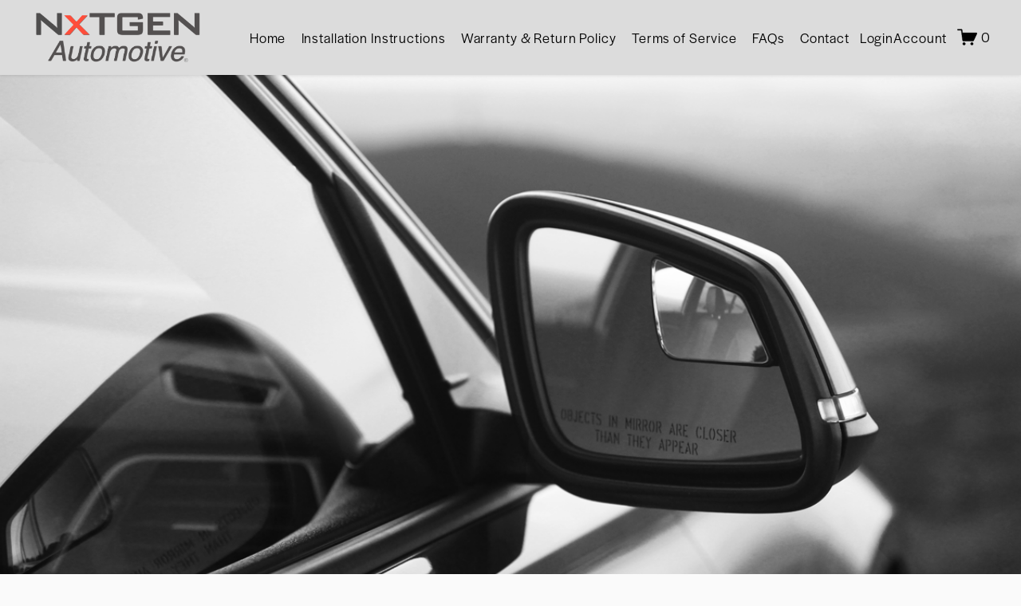

--- FILE ---
content_type: text/html;charset=utf-8
request_url: https://nxtgenautomotive.com/shop-bmw-f-mirrors
body_size: 43930
content:
<!doctype html>
<html xmlns:og="http://opengraphprotocol.org/schema/" xmlns:fb="http://www.facebook.com/2008/fbml" lang="en-US"  >
  <head>
    <meta http-equiv="X-UA-Compatible" content="IE=edge,chrome=1">
    <meta name="viewport" content="width=device-width, initial-scale=1">
    <!-- This is Squarespace. --><!-- mustard-whale-j88g -->
<base href="">
<meta charset="utf-8" />
<title>BMW F Chassis Blind Spot Mirrors | Extended View Custom Fit Blind Spot Mirrors &mdash; NXTGEN Automotive</title>
<meta http-equiv="Accept-CH" content="Sec-CH-UA-Platform-Version, Sec-CH-UA-Model" /><link rel="icon" type="image/x-icon" href="https://assets.squarespace.com/universal/default-favicon.ico"/>
<link rel="canonical" href="https://nxtgenautomotive.com/shop-bmw-f-mirrors"/>
<meta property="og:site_name" content="NXTGEN Automotive"/>
<meta property="og:title" content="BMW F Chassis Blind Spot Mirrors | Extended View Custom Fit Blind Spot Mirrors &mdash; NXTGEN Automotive"/>
<meta property="og:url" content="https://nxtgenautomotive.com/shop-bmw-f-mirrors"/>
<meta property="og:type" content="website"/>
<meta property="og:description" content="Vehicle specific, custom fit blind spot mirrors for select E and F chassis BMW 2,3,4,5,6,7, i3,X1 and X2 models. NXTGEN Automotive creates the highest quality, clearest, custom fit blind spot mirrors available. Extended View mirrors are real OEM grade glass, made in the USA and use real 3M adhesive."/>
<meta property="og:image" content="http://static1.squarespace.com/static/65f7cd83a123ba5a13842fba/t/66dfdac0fec1a876c8d84e9b/1725946565178/IMG_4717+2+copy.JPG?format=1500w"/>
<meta property="og:image:width" content="1500"/>
<meta property="og:image:height" content="1150"/>
<meta itemprop="name" content="BMW F Chassis Blind Spot Mirrors &#124; Extended View Custom Fit Blind Spot Mirrors — NXTGEN Automotive"/>
<meta itemprop="url" content="https://nxtgenautomotive.com/shop-bmw-f-mirrors"/>
<meta itemprop="description" content="Vehicle specific, custom fit blind spot mirrors for select E and F chassis BMW 2,3,4,5,6,7, i3,X1 and X2 models. NXTGEN Automotive creates the highest quality, clearest, custom fit blind spot mirrors available. Extended View mirrors are real OEM grade glass, made in the USA and use real 3M adhesive."/>
<meta itemprop="thumbnailUrl" content="http://static1.squarespace.com/static/65f7cd83a123ba5a13842fba/t/66dfdac0fec1a876c8d84e9b/1725946565178/IMG_4717+2+copy.JPG?format=1500w"/>
<link rel="image_src" href="http://static1.squarespace.com/static/65f7cd83a123ba5a13842fba/t/66dfdac0fec1a876c8d84e9b/1725946565178/IMG_4717+2+copy.JPG?format=1500w" />
<meta itemprop="image" content="http://static1.squarespace.com/static/65f7cd83a123ba5a13842fba/t/66dfdac0fec1a876c8d84e9b/1725946565178/IMG_4717+2+copy.JPG?format=1500w"/>
<meta name="twitter:title" content="BMW F Chassis Blind Spot Mirrors &#124; Extended View Custom Fit Blind Spot Mirrors — NXTGEN Automotive"/>
<meta name="twitter:image" content="http://static1.squarespace.com/static/65f7cd83a123ba5a13842fba/t/66dfdac0fec1a876c8d84e9b/1725946565178/IMG_4717+2+copy.JPG?format=1500w"/>
<meta name="twitter:url" content="https://nxtgenautomotive.com/shop-bmw-f-mirrors"/>
<meta name="twitter:card" content="summary"/>
<meta name="twitter:description" content="Vehicle specific, custom fit blind spot mirrors for select E and F chassis BMW 2,3,4,5,6,7, i3,X1 and X2 models. NXTGEN Automotive creates the highest quality, clearest, custom fit blind spot mirrors available. Extended View mirrors are real OEM grade glass, made in the USA and use real 3M adhesive."/>
<meta name="description" content="Vehicle specific, custom fit blind spot mirrors for select E and F chassis 
BMW 2,3,4,5,6,7, i3,X1 and X2 models. NXTGEN Automotive creates the highest 
quality, clearest, custom fit blind spot mirrors available. Extended View 
mirrors are real OEM grade glass, made in the USA and use real 3M adhesive." />
<link rel="preconnect" href="https://images.squarespace-cdn.com">
<link rel="preconnect" href="https://use.typekit.net" crossorigin>
<link rel="preconnect" href="https://p.typekit.net" crossorigin>
<script type="text/javascript" src="//use.typekit.net/ik/[base64].js" async fetchpriority="high" onload="try{Typekit.load();}catch(e){} document.documentElement.classList.remove('wf-loading');"></script>
<script>document.documentElement.classList.add('wf-loading')</script>
<style>@keyframes fonts-loading { 0%, 99% { color: transparent; } } html.wf-loading * { animation: fonts-loading 3s; }</style>
<script type="text/javascript" crossorigin="anonymous" defer="true" nomodule="nomodule" src="//assets.squarespace.com/@sqs/polyfiller/1.6/legacy.js"></script>
<script type="text/javascript" crossorigin="anonymous" defer="true" src="//assets.squarespace.com/@sqs/polyfiller/1.6/modern.js"></script>
<script type="text/javascript">SQUARESPACE_ROLLUPS = {};</script>
<script>(function(rollups, name) { if (!rollups[name]) { rollups[name] = {}; } rollups[name].js = ["//assets.squarespace.com/universal/scripts-compressed/extract-css-runtime-32a0020404a4187f-min.en-US.js"]; })(SQUARESPACE_ROLLUPS, 'squarespace-extract_css_runtime');</script>
<script crossorigin="anonymous" src="//assets.squarespace.com/universal/scripts-compressed/extract-css-runtime-32a0020404a4187f-min.en-US.js" defer ></script><script>(function(rollups, name) { if (!rollups[name]) { rollups[name] = {}; } rollups[name].js = ["//assets.squarespace.com/universal/scripts-compressed/extract-css-moment-js-vendor-6f2a1f6ec9a41489-min.en-US.js"]; })(SQUARESPACE_ROLLUPS, 'squarespace-extract_css_moment_js_vendor');</script>
<script crossorigin="anonymous" src="//assets.squarespace.com/universal/scripts-compressed/extract-css-moment-js-vendor-6f2a1f6ec9a41489-min.en-US.js" defer ></script><script>(function(rollups, name) { if (!rollups[name]) { rollups[name] = {}; } rollups[name].js = ["//assets.squarespace.com/universal/scripts-compressed/cldr-resource-pack-22ed584d99d9b83d-min.en-US.js"]; })(SQUARESPACE_ROLLUPS, 'squarespace-cldr_resource_pack');</script>
<script crossorigin="anonymous" src="//assets.squarespace.com/universal/scripts-compressed/cldr-resource-pack-22ed584d99d9b83d-min.en-US.js" defer ></script><script>(function(rollups, name) { if (!rollups[name]) { rollups[name] = {}; } rollups[name].js = ["//assets.squarespace.com/universal/scripts-compressed/common-vendors-stable-fbd854d40b0804b7-min.en-US.js"]; })(SQUARESPACE_ROLLUPS, 'squarespace-common_vendors_stable');</script>
<script crossorigin="anonymous" src="//assets.squarespace.com/universal/scripts-compressed/common-vendors-stable-fbd854d40b0804b7-min.en-US.js" defer ></script><script>(function(rollups, name) { if (!rollups[name]) { rollups[name] = {}; } rollups[name].js = ["//assets.squarespace.com/universal/scripts-compressed/common-vendors-4eceb3db532a1896-min.en-US.js"]; })(SQUARESPACE_ROLLUPS, 'squarespace-common_vendors');</script>
<script crossorigin="anonymous" src="//assets.squarespace.com/universal/scripts-compressed/common-vendors-4eceb3db532a1896-min.en-US.js" defer ></script><script>(function(rollups, name) { if (!rollups[name]) { rollups[name] = {}; } rollups[name].js = ["//assets.squarespace.com/universal/scripts-compressed/common-677d2d6c242bf762-min.en-US.js"]; })(SQUARESPACE_ROLLUPS, 'squarespace-common');</script>
<script crossorigin="anonymous" src="//assets.squarespace.com/universal/scripts-compressed/common-677d2d6c242bf762-min.en-US.js" defer ></script><script>(function(rollups, name) { if (!rollups[name]) { rollups[name] = {}; } rollups[name].js = ["//assets.squarespace.com/universal/scripts-compressed/commerce-a967e98578b42567-min.en-US.js"]; })(SQUARESPACE_ROLLUPS, 'squarespace-commerce');</script>
<script crossorigin="anonymous" src="//assets.squarespace.com/universal/scripts-compressed/commerce-a967e98578b42567-min.en-US.js" defer ></script><script>(function(rollups, name) { if (!rollups[name]) { rollups[name] = {}; } rollups[name].css = ["//assets.squarespace.com/universal/styles-compressed/commerce-d39519ad4c059802-min.en-US.css"]; })(SQUARESPACE_ROLLUPS, 'squarespace-commerce');</script>
<link rel="stylesheet" type="text/css" href="//assets.squarespace.com/universal/styles-compressed/commerce-d39519ad4c059802-min.en-US.css"><script>(function(rollups, name) { if (!rollups[name]) { rollups[name] = {}; } rollups[name].js = ["//assets.squarespace.com/universal/scripts-compressed/user-account-core-b4aa0c8a8a664afe-min.en-US.js"]; })(SQUARESPACE_ROLLUPS, 'squarespace-user_account_core');</script>
<script crossorigin="anonymous" src="//assets.squarespace.com/universal/scripts-compressed/user-account-core-b4aa0c8a8a664afe-min.en-US.js" defer ></script><script>(function(rollups, name) { if (!rollups[name]) { rollups[name] = {}; } rollups[name].css = ["//assets.squarespace.com/universal/styles-compressed/user-account-core-d101a9d3cd0580b1-min.en-US.css"]; })(SQUARESPACE_ROLLUPS, 'squarespace-user_account_core');</script>
<link rel="stylesheet" type="text/css" href="//assets.squarespace.com/universal/styles-compressed/user-account-core-d101a9d3cd0580b1-min.en-US.css"><script>(function(rollups, name) { if (!rollups[name]) { rollups[name] = {}; } rollups[name].js = ["//assets.squarespace.com/universal/scripts-compressed/performance-6c7058b44420b6db-min.en-US.js"]; })(SQUARESPACE_ROLLUPS, 'squarespace-performance');</script>
<script crossorigin="anonymous" src="//assets.squarespace.com/universal/scripts-compressed/performance-6c7058b44420b6db-min.en-US.js" defer ></script><script data-name="static-context">Static = window.Static || {}; Static.SQUARESPACE_CONTEXT = {"betaFeatureFlags":["campaigns_discount_section_in_blasts","form_block_first_last_name_required","scripts_defer","modernized-pdp-m2-enabled","supports_versioned_template_assets","marketing_landing_page","i18n_beta_website_locales","campaigns_import_discounts","campaigns_merch_state","member_areas_feature","campaigns_new_image_layout_picker","enable_form_submission_trigger","campaigns_thumbnail_layout","campaigns_discount_section_in_automations","override_block_styles","contacts_and_campaigns_redesign","nested_categories","commerce-product-forms-rendering","marketing_automations","section-sdk-plp-list-view-atc-button-enabled","new_stacked_index"],"facebookAppId":"314192535267336","facebookApiVersion":"v6.0","rollups":{"squarespace-announcement-bar":{"js":"//assets.squarespace.com/universal/scripts-compressed/announcement-bar-92ab1c4891022f1d-min.en-US.js"},"squarespace-audio-player":{"css":"//assets.squarespace.com/universal/styles-compressed/audio-player-b05f5197a871c566-min.en-US.css","js":"//assets.squarespace.com/universal/scripts-compressed/audio-player-48b2ef79cf1c7ffb-min.en-US.js"},"squarespace-blog-collection-list":{"css":"//assets.squarespace.com/universal/styles-compressed/blog-collection-list-b4046463b72f34e2-min.en-US.css","js":"//assets.squarespace.com/universal/scripts-compressed/blog-collection-list-f78db80fc1cd6fce-min.en-US.js"},"squarespace-calendar-block-renderer":{"css":"//assets.squarespace.com/universal/styles-compressed/calendar-block-renderer-b72d08ba4421f5a0-min.en-US.css","js":"//assets.squarespace.com/universal/scripts-compressed/calendar-block-renderer-550530d9b21148ea-min.en-US.js"},"squarespace-chartjs-helpers":{"css":"//assets.squarespace.com/universal/styles-compressed/chartjs-helpers-96b256171ee039c1-min.en-US.css","js":"//assets.squarespace.com/universal/scripts-compressed/chartjs-helpers-4fd57f343946d08e-min.en-US.js"},"squarespace-comments":{"css":"//assets.squarespace.com/universal/styles-compressed/comments-1005d8fa07d32785-min.en-US.css","js":"//assets.squarespace.com/universal/scripts-compressed/comments-ddbed2e69fd3befa-min.en-US.js"},"squarespace-custom-css-popup":{"css":"//assets.squarespace.com/universal/styles-compressed/custom-css-popup-679a91a14e6e13a0-min.en-US.css","js":"//assets.squarespace.com/universal/scripts-compressed/custom-css-popup-3b7d885fa560921a-min.en-US.js"},"squarespace-dialog":{"css":"//assets.squarespace.com/universal/styles-compressed/dialog-f9093f2d526b94df-min.en-US.css","js":"//assets.squarespace.com/universal/scripts-compressed/dialog-2540b905667f1e8a-min.en-US.js"},"squarespace-events-collection":{"css":"//assets.squarespace.com/universal/styles-compressed/events-collection-b72d08ba4421f5a0-min.en-US.css","js":"//assets.squarespace.com/universal/scripts-compressed/events-collection-3e7891c6b5666deb-min.en-US.js"},"squarespace-form-rendering-utils":{"js":"//assets.squarespace.com/universal/scripts-compressed/form-rendering-utils-c55cb4954532d2e9-min.en-US.js"},"squarespace-forms":{"css":"//assets.squarespace.com/universal/styles-compressed/forms-0afd3c6ac30bbab1-min.en-US.css","js":"//assets.squarespace.com/universal/scripts-compressed/forms-5d3eff1221a2050f-min.en-US.js"},"squarespace-gallery-collection-list":{"css":"//assets.squarespace.com/universal/styles-compressed/gallery-collection-list-b4046463b72f34e2-min.en-US.css","js":"//assets.squarespace.com/universal/scripts-compressed/gallery-collection-list-07747667a3187b76-min.en-US.js"},"squarespace-image-zoom":{"css":"//assets.squarespace.com/universal/styles-compressed/image-zoom-b4046463b72f34e2-min.en-US.css","js":"//assets.squarespace.com/universal/scripts-compressed/image-zoom-60c18dc5f8f599ea-min.en-US.js"},"squarespace-pinterest":{"css":"//assets.squarespace.com/universal/styles-compressed/pinterest-b4046463b72f34e2-min.en-US.css","js":"//assets.squarespace.com/universal/scripts-compressed/pinterest-95bcbc1cf54446d6-min.en-US.js"},"squarespace-popup-overlay":{"css":"//assets.squarespace.com/universal/styles-compressed/popup-overlay-b742b752f5880972-min.en-US.css","js":"//assets.squarespace.com/universal/scripts-compressed/popup-overlay-8103e8e9061090c8-min.en-US.js"},"squarespace-product-quick-view":{"css":"//assets.squarespace.com/universal/styles-compressed/product-quick-view-da3f631e5a2b9554-min.en-US.css","js":"//assets.squarespace.com/universal/scripts-compressed/product-quick-view-e06b4d58ae676b18-min.en-US.js"},"squarespace-products-collection-item-v2":{"css":"//assets.squarespace.com/universal/styles-compressed/products-collection-item-v2-b4046463b72f34e2-min.en-US.css","js":"//assets.squarespace.com/universal/scripts-compressed/products-collection-item-v2-e3a3f101748fca6e-min.en-US.js"},"squarespace-products-collection-list-v2":{"css":"//assets.squarespace.com/universal/styles-compressed/products-collection-list-v2-b4046463b72f34e2-min.en-US.css","js":"//assets.squarespace.com/universal/scripts-compressed/products-collection-list-v2-eedc544f4cc56af4-min.en-US.js"},"squarespace-search-page":{"css":"//assets.squarespace.com/universal/styles-compressed/search-page-90a67fc09b9b32c6-min.en-US.css","js":"//assets.squarespace.com/universal/scripts-compressed/search-page-0ff0e020ab1fa1a7-min.en-US.js"},"squarespace-search-preview":{"js":"//assets.squarespace.com/universal/scripts-compressed/search-preview-0cd39e3057f784ac-min.en-US.js"},"squarespace-simple-liking":{"css":"//assets.squarespace.com/universal/styles-compressed/simple-liking-701bf8bbc05ec6aa-min.en-US.css","js":"//assets.squarespace.com/universal/scripts-compressed/simple-liking-c63bf8989a1c119a-min.en-US.js"},"squarespace-social-buttons":{"css":"//assets.squarespace.com/universal/styles-compressed/social-buttons-95032e5fa98e47a5-min.en-US.css","js":"//assets.squarespace.com/universal/scripts-compressed/social-buttons-0d3103d68d9577b7-min.en-US.js"},"squarespace-tourdates":{"css":"//assets.squarespace.com/universal/styles-compressed/tourdates-b4046463b72f34e2-min.en-US.css","js":"//assets.squarespace.com/universal/scripts-compressed/tourdates-6935a85e44fbeb38-min.en-US.js"},"squarespace-website-overlays-manager":{"css":"//assets.squarespace.com/universal/styles-compressed/website-overlays-manager-07ea5a4e004e6710-min.en-US.css","js":"//assets.squarespace.com/universal/scripts-compressed/website-overlays-manager-70d38206948bb16f-min.en-US.js"}},"pageType":1,"website":{"id":"65f7cd83a123ba5a13842fba","identifier":"mustard-whale-j88g","websiteType":4,"contentModifiedOn":1769206076589,"cloneable":false,"hasBeenCloneable":false,"siteStatus":{},"language":"en-US","translationLocale":"en-US","formattingLocale":"en-US","timeZone":"America/Los_Angeles","machineTimeZoneOffset":-28800000,"timeZoneOffset":-28800000,"timeZoneAbbr":"PST","siteTitle":"NXTGEN Automotive","fullSiteTitle":"BMW F Chassis Blind Spot Mirrors | Extended View Custom Fit Blind Spot Mirrors \u2014 NXTGEN Automotive","location":{"mapLat":33.1020465,"mapLng":-117.3117424,"addressTitle":"NXTGEN, Inc","addressLine1":"7040 Avenida Encinas, STE 104","addressLine2":"Carlsbad, CA, 92011","addressCountry":"United States"},"logoImageId":"67a3b616714bb92d54e197c8","shareButtonOptions":{"7":true,"6":true,"2":true,"4":true,"8":true,"3":true,"1":true},"logoImageUrl":"//images.squarespace-cdn.com/content/v1/65f7cd83a123ba5a13842fba/c93ad205-c903-471e-a41d-d6055cb09c64/Untitled.png","authenticUrl":"https://nxtgenautomotive.com","internalUrl":"https://mustard-whale-j88g.squarespace.com","baseUrl":"https://nxtgenautomotive.com","primaryDomain":"nxtgenautomotive.com","sslSetting":3,"isHstsEnabled":true,"typekitId":"","statsMigrated":false,"imageMetadataProcessingEnabled":false,"screenshotId":"2f30b991863e68a13d585732dcff1c5d8632b1544a2471bb76168168ad41986a","captchaSettings":{"enabledForDonations":false},"showOwnerLogin":false},"websiteSettings":{"id":"65f7cd83a123ba5a13842fbd","websiteId":"65f7cd83a123ba5a13842fba","subjects":[],"country":"US","state":"CA","simpleLikingEnabled":true,"mobileInfoBarSettings":{"isContactEmailEnabled":false,"isContactPhoneNumberEnabled":false,"isLocationEnabled":false,"isBusinessHoursEnabled":false},"announcementBarSettings":{"style":1,"text":"<p data-rte-preserve-empty=\"true\" style=\"white-space:pre-wrap;\"><strong><em>10% Off Sitewide Sale Through Dec 31st</em></strong></p><p data-rte-preserve-empty=\"true\" style=\"white-space:pre-wrap;\"></p><p data-rte-preserve-empty=\"true\" style=\"white-space:pre-wrap;\">Get The Best Deals of The Year <strong><em><u>Now!</u></em></strong></p>"},"commentLikesAllowed":true,"commentAnonAllowed":true,"commentThreaded":true,"commentApprovalRequired":false,"commentAvatarsOn":true,"commentSortType":2,"commentFlagThreshold":0,"commentFlagsAllowed":true,"commentEnableByDefault":true,"commentDisableAfterDaysDefault":0,"disqusShortname":"","commentsEnabled":false,"contactPhoneNumber":"","businessHours":{"monday":{"text":"9:00am - 5:00pm","ranges":[{"from":540,"to":1020}]},"tuesday":{"text":"9:00am - 5:00pm","ranges":[{"from":540,"to":1020}]},"wednesday":{"text":"9:00am - 5:00pm","ranges":[{"from":540,"to":1020}]},"thursday":{"text":"9:00am - 5:00pm","ranges":[{"from":540,"to":1020}]},"friday":{"text":"9:00am - 5:00pm","ranges":[{"from":540,"to":1020}]},"saturday":{"text":"Closed","ranges":[{}]},"sunday":{"text":"Closed","ranges":[{}]}},"storeSettings":{"returnPolicy":"<h4 style=\"text-align:start;white-space:pre-wrap;\"><span style=\"background-color:rgb(250, 250, 250)\"><strong>New items:</strong></span></h4><p style=\"text-align:start;white-space:pre-wrap;\" class=\"\"><span style=\"background-color:rgb(250, 250, 250)\">New items that are unused and in their original packaging may be returned within 30 days of the original purchase date. A restocking fee will be withheld from the pre-tax purchase price to cover the initial shipping, packaging and return processing costs. All returns are sent back to NXTGEN at the customers expense. Items must be received in like new condition, therefore, packing the products well, tracking and insurance are recommended.</span></p><ul data-rte-list=\"default\"><li><p class=\"\" style=\"white-space:pre-wrap;\"><span style=\"background-color:rgb(250, 250, 250)\"><strong>Domestic returns:&nbsp;</strong>Domestic returns will have a 30% restocking fee deducted from the pre-tax total to cover the initial order processing, shipping, packaging and return processing costs. Items must be received in like-new condition, in their original packages or no refunds will be processed. Please provide your original order information with your return, and our team will process refunds within 7 business days of receipt of the returned items.</span></p></li></ul><p style=\"text-align:start;white-space:pre-wrap;\" class=\"\"><span style=\"background-color:rgb(250, 250, 250)\">&nbsp;</span></p><ul data-rte-list=\"default\"><li><p class=\"\" style=\"white-space:pre-wrap;\"><span style=\"background-color:rgb(250, 250, 250)\"><strong>International returns:&nbsp;</strong>International&nbsp;returns will have the entire original shipment amount deducted, plus a 15% restocking fee deducted from the pre-tax total to cover the initial order processing, packaging and return processing costs. Items must be received in like-new condition, in their original packages or no refunds will be processed. Please provide your original order information with your return, and our team will process refunds within 7 business days of receipt of the returned items.</span></p></li></ul><p style=\"text-align:start;white-space:pre-wrap;\" class=\"\"><span style=\"background-color:rgb(250, 250, 250)\">&nbsp;</span></p><ul data-rte-list=\"default\"><li><p class=\"\" style=\"white-space:pre-wrap;\"><span style=\"background-color:rgb(250, 250, 250)\"><strong>Custom orders and adhesives:&nbsp;</strong>Custom made specialty orders and pre-cut adhesives may not be returned.</span></p></li></ul><p style=\"text-align:start;white-space:pre-wrap;\" class=\"\"><span style=\"background-color:rgb(250, 250, 250)\">&nbsp;</span></p><p style=\"text-align:start;white-space:pre-wrap;\" class=\"\"><span style=\"background-color:rgb(250, 250, 250)\"><strong>Please send returns to:&nbsp;</strong></span></p><p style=\"text-align:start;white-space:pre-wrap;\" class=\"\"><span style=\"background-color:rgb(250, 250, 250)\">NXTGEN, Inc &nbsp;7040 Avenida Encinas, STE 104, Carlsbad, CA 92011</span></p><h4 style=\"text-align:start;white-space:pre-wrap;\"><span style=\"background-color:rgb(250, 250, 250)\"><strong>Used items:</strong></span></h4><p style=\"text-align:start;white-space:pre-wrap;\" class=\"\"><span style=\"background-color:rgb(250, 250, 250)\">Used items may not be returned for a refund. Any used or damaged items received will be discarded and no refund will be processed.</span></p>","termsOfService":"<p class=\"\" style=\"white-space:pre-wrap;\"><span style=\"background-color:rgb(250, 250, 250)\"><strong>Title to product &amp; shipping liability</strong></span></p><p style=\"text-align:start;white-space:pre-wrap;\" class=\"\"><span style=\"background-color:rgb(250, 250, 250)\">Title to the product shall pass to customer upon receipt by the company of payment and the product is shipped via a common or contract carrier. Therefore, the liability for loss or damage in transit, or thereafter, shall pass to Customer upon Company's delivery of product to a common or contract carrier for shipment. Lost items or any damage in transit are out of our control and the responsibility of the customer to remedy directly with the shipping carrier. </span></p><p class=\"\" data-rte-preserve-empty=\"true\" style=\"white-space:pre-wrap;\"></p><p class=\"\" style=\"white-space:pre-wrap;\"><strong>Company Liability:</strong></p><p class=\"\" style=\"white-space:pre-wrap;\">Customer hereby agrees to indemnify and hold harmless Company, its offices and employees from any and all claims, suits, damages, losses and liabilities, including attorney fees for: loss of life or injury to any person, damage to property or other damages or losses whatsoever, resulting directly or indirectly from a cause or occurrence in, upon, at or from the use of company\u2019s products. Customer uses and implements products and accessories at their own risk.</p><p class=\"\" style=\"white-space:pre-wrap;\">By purchasing our products, you agree to these terms of service and waiver of liability.</p>","privacyPolicy":"<h3 style=\"text-align:start;white-space:pre-wrap;\"><span style=\"background-color:rgb(250, 250, 250)\">Privacy Policy</span></h3><p style=\"text-align:start;white-space:pre-wrap;\" class=\"\" data-rte-preserve-empty=\"true\"></p><p style=\"text-align:start;white-space:pre-wrap;\" class=\"\"><span style=\"background-color:rgb(250, 250, 250)\">This privacy notice discloses the privacy practices for NXTGENAutomotive.com. This privacy notice applies solely to information collected by this website.&nbsp;</span></p><h4 style=\"text-align:start;white-space:pre-wrap;\"><span style=\"background-color:rgb(250, 250, 250)\">Information Collection, Use, and Sharing</span></h4><p style=\"text-align:start;white-space:pre-wrap;\" class=\"\"><span style=\"background-color:rgb(250, 250, 250)\">We may collect personal identification information from users in a variety of ways, including, but not limited to, when users inquire about products or services, fill out a form or in connection with other activities, services, features or resources we make available on our website. Users may be asked for, as appropriate, name, email address, mailing address or phone number. Users may, however, visit our site anonymously. We will collect personal identification information from users only if they voluntarily submit such information to us. We are the sole owners of the information collected on this site. We will use your information to respond to you, regarding the reason you contacted us. We will not share your information with any third party outside of our organization, other than as necessary to fulfill your request (e.g. to ship an order).</span></p><h1 style=\"text-align:start;white-space:pre-wrap;\"><span style=\"background-color:rgb(250, 250, 250)\">Non-personal identification information</span></h1><p style=\"text-align:start;white-space:pre-wrap;\" class=\"\"><span style=\"background-color:rgb(250, 250, 250)\">We may collect non-personal identification information about users whenever they interact with our Site. Non-personal identification information may include the browser name, the type of computer and technical information about users means of connection to our site, such as the operating system and the Internet service providers utilized and other similar information.</span></p><h1 style=\"text-align:start;white-space:pre-wrap;\"><span style=\"background-color:rgb(250, 250, 250)\">Web browser cookies</span></h1><p style=\"text-align:start;white-space:pre-wrap;\" class=\"\"><span style=\"background-color:rgb(250, 250, 250)\">Our Site may use \u201Ccookies\u201D to enhance user experience. User\u2019s web browser places cookies on their hard drive for record-keeping purposes and sometimes to track information about them. User may choose to set their web browser to refuse cookies, or to alert you when cookies are being sent. If they do so, note that some parts of the Site may not function properly.</span></p><h4 style=\"text-align:start;white-space:pre-wrap;\"><span style=\"background-color:rgb(250, 250, 250)\">Security</span></h4><p style=\"text-align:start;white-space:pre-wrap;\" class=\"\"><span style=\"background-color:rgb(250, 250, 250)\">We take precautions to protect your information. When you submit sensitive information via the website, your information is protected both online and offline.</span></p><p style=\"text-align:start;white-space:pre-wrap;\" class=\"\"><span style=\"background-color:rgb(250, 250, 250)\">Wherever we collect sensitive information, that information is encrypted and transmitted to us in a secure way. You can verify this by looking for a closed lock icon at the bottom of your web browser, or looking for \u201Chttps\u201D at the beginning of the address of the web page.</span></p><p style=\"text-align:start;white-space:pre-wrap;\" class=\"\"><span style=\"background-color:rgb(250, 250, 250)\">While we use encryption to protect sensitive information transmitted online, we also protect your information offline. Only employees who need the information to perform a specific job (e.g. billing or customer service) are granted access to personally identifiable information. The computers/servers in which we store personally identifiable information are kept in a secure environment.</span></p><h1 style=\"text-align:start;white-space:pre-wrap;\"><span style=\"background-color:rgb(250, 250, 250)\">Your acceptance of these terms</span></h1><p style=\"text-align:start;white-space:pre-wrap;\" class=\"\"><span style=\"background-color:rgb(250, 250, 250)\">By using this Site, you signify your acceptance of this policy. If you do not agree to this policy, please do not use our Site. Your continued use of the Site following the posting of changes to this policy will be deemed your acceptance of those changes.</span></p>","expressCheckout":false,"continueShoppingLinkUrl":"products","useLightCart":false,"showNoteField":false,"shippingCountryDefaultValue":"US","billToShippingDefaultValue":true,"showShippingPhoneNumber":true,"isShippingPhoneRequired":false,"showBillingPhoneNumber":true,"isBillingPhoneRequired":false,"currenciesSupported":["USD","ARS","AUD","BRL","CAD","CHF","COP","CZK","DKK","EUR","GBP","HKD","IDR","ILS","INR","JPY","MXN","MYR","NOK","NZD","PHP","PLN","RUB","SEK","SGD","THB","ZAR"],"defaultCurrency":"USD","selectedCurrency":"USD","measurementStandard":1,"showCustomCheckoutForm":true,"checkoutPageMarketingOptInEnabled":true,"enableMailingListOptInByDefault":false,"sameAsRetailLocation":false,"merchandisingSettings":{"scarcityEnabledOnProductItems":false,"scarcityEnabledOnProductBlocks":false,"scarcityMessageType":"DEFAULT_SCARCITY_MESSAGE","scarcityThreshold":10,"multipleQuantityAllowedForServices":false,"restockNotificationsEnabled":false,"restockNotificationsSuccessText":"","restockNotificationsMailingListSignUpEnabled":false,"relatedProductsEnabled":true,"relatedProductsOrdering":"random","customSoldOutText":"Sold Out","soldOutVariantsDropdownDisabled":false,"productComposerOptedIn":false,"productComposerABTestOptedOut":false,"productReviewsEnabled":false,"displayNativeProductReviewsEnabled":true,"displayImportedProductReviewsEnabled":false,"productReviewsDisplayScope":"ALL_REVIEWS","productReviewsMerchantEmailEnabled":true,"hasOptedToCollectNativeReviews":false},"minimumOrderSubtotalEnabled":false,"minimumOrderSubtotal":{"currency":"USD","value":"0.00"},"addToCartConfirmationType":2,"isLive":true,"multipleQuantityAllowedForServices":false},"useEscapeKeyToLogin":false,"ssBadgeType":1,"ssBadgePosition":4,"ssBadgeVisibility":1,"ssBadgeDevices":1,"pinterestOverlayOptions":{"mode":"disabled"},"userAccountsSettings":{"loginAllowed":true,"signupAllowed":true}},"cookieSettings":{"isCookieBannerEnabled":false,"isRestrictiveCookiePolicyEnabled":false,"cookieBannerText":"","cookieBannerTheme":"","cookieBannerVariant":"","cookieBannerPosition":"","cookieBannerCtaVariant":"","cookieBannerCtaText":"","cookieBannerAcceptType":"OPT_IN","cookieBannerOptOutCtaText":"","cookieBannerHasOptOut":false,"cookieBannerHasManageCookies":true,"cookieBannerManageCookiesLabel":"","cookieBannerSavedPreferencesText":"","cookieBannerSavedPreferencesLayout":"PILL"},"websiteCloneable":false,"collection":{"title":"Shop BMW F Mirrors","id":"66d916a04e4aca3b04e45b9f","fullUrl":"/shop-bmw-f-mirrors","type":13,"permissionType":1},"subscribed":false,"appDomain":"squarespace.com","templateTweakable":true,"tweakJSON":{"form-use-theme-colors":"false","header-logo-height":"76px","header-mobile-logo-max-height":"46px","header-vert-padding":"0.7vw","header-width":"Full","maxPageWidth":"1800px","mobile-header-vert-padding":"6vw","pagePadding":"3vw","tweak-blog-alternating-side-by-side-image-aspect-ratio":"1:1 Square","tweak-blog-alternating-side-by-side-image-spacing":"6%","tweak-blog-alternating-side-by-side-meta-spacing":"20px","tweak-blog-alternating-side-by-side-primary-meta":"Categories","tweak-blog-alternating-side-by-side-read-more-spacing":"20px","tweak-blog-alternating-side-by-side-secondary-meta":"Date","tweak-blog-basic-grid-columns":"2","tweak-blog-basic-grid-image-aspect-ratio":"3:2 Standard","tweak-blog-basic-grid-image-spacing":"50px","tweak-blog-basic-grid-meta-spacing":"37px","tweak-blog-basic-grid-primary-meta":"Categories","tweak-blog-basic-grid-read-more-spacing":"37px","tweak-blog-basic-grid-secondary-meta":"Date","tweak-blog-item-custom-width":"50","tweak-blog-item-show-author-profile":"false","tweak-blog-item-width":"Wide","tweak-blog-masonry-columns":"2","tweak-blog-masonry-horizontal-spacing":"150px","tweak-blog-masonry-image-spacing":"21px","tweak-blog-masonry-meta-spacing":"11px","tweak-blog-masonry-primary-meta":"Categories","tweak-blog-masonry-read-more-spacing":"17px","tweak-blog-masonry-secondary-meta":"Date","tweak-blog-masonry-vertical-spacing":"250px","tweak-blog-side-by-side-image-aspect-ratio":"1:1 Square","tweak-blog-side-by-side-image-spacing":"6%","tweak-blog-side-by-side-meta-spacing":"20px","tweak-blog-side-by-side-primary-meta":"Categories","tweak-blog-side-by-side-read-more-spacing":"20px","tweak-blog-side-by-side-secondary-meta":"Date","tweak-blog-single-column-image-spacing":"50px","tweak-blog-single-column-meta-spacing":"30px","tweak-blog-single-column-primary-meta":"Categories","tweak-blog-single-column-read-more-spacing":"30px","tweak-blog-single-column-secondary-meta":"Date","tweak-events-stacked-show-thumbnails":"true","tweak-events-stacked-thumbnail-size":"3:2 Standard","tweak-fixed-header":"false","tweak-fixed-header-style":"Scroll Back","tweak-global-animations-animation-curve":"ease","tweak-global-animations-animation-delay":"0.6s","tweak-global-animations-animation-duration":"0.90s","tweak-global-animations-animation-style":"fade","tweak-global-animations-animation-type":"fade","tweak-global-animations-complexity-level":"detailed","tweak-global-animations-enabled":"true","tweak-portfolio-grid-basic-custom-height":"50","tweak-portfolio-grid-overlay-custom-height":"50","tweak-portfolio-hover-follow-acceleration":"10%","tweak-portfolio-hover-follow-animation-duration":"Medium","tweak-portfolio-hover-follow-animation-type":"Fade","tweak-portfolio-hover-follow-delimiter":"Forward Slash","tweak-portfolio-hover-follow-front":"false","tweak-portfolio-hover-follow-layout":"Inline","tweak-portfolio-hover-follow-size":"75","tweak-portfolio-hover-follow-text-spacing-x":"1.5","tweak-portfolio-hover-follow-text-spacing-y":"1.5","tweak-portfolio-hover-static-animation-duration":"Medium","tweak-portfolio-hover-static-animation-type":"Scale Up","tweak-portfolio-hover-static-delimiter":"Forward Slash","tweak-portfolio-hover-static-front":"false","tweak-portfolio-hover-static-layout":"Stacked","tweak-portfolio-hover-static-size":"75","tweak-portfolio-hover-static-text-spacing-x":"1.5","tweak-portfolio-hover-static-text-spacing-y":"1.5","tweak-portfolio-index-background-animation-duration":"Medium","tweak-portfolio-index-background-animation-type":"Fade","tweak-portfolio-index-background-custom-height":"50","tweak-portfolio-index-background-delimiter":"None","tweak-portfolio-index-background-height":"Large","tweak-portfolio-index-background-horizontal-alignment":"Center","tweak-portfolio-index-background-link-format":"Stacked","tweak-portfolio-index-background-persist":"false","tweak-portfolio-index-background-vertical-alignment":"Middle","tweak-portfolio-index-background-width":"Full","tweak-transparent-header":"false"},"templateId":"5c5a519771c10ba3470d8101","templateVersion":"7.1","pageFeatures":[1,2,4],"gmRenderKey":"QUl6YVN5Q0JUUk9xNkx1dkZfSUUxcjQ2LVQ0QWVUU1YtMGQ3bXk4","templateScriptsRootUrl":"https://static1.squarespace.com/static/vta/5c5a519771c10ba3470d8101/scripts/","impersonatedSession":false,"tzData":{"zones":[[-480,"US","P%sT",null]],"rules":{"US":[[1967,2006,null,"Oct","lastSun","2:00","0","S"],[1987,2006,null,"Apr","Sun>=1","2:00","1:00","D"],[2007,"max",null,"Mar","Sun>=8","2:00","1:00","D"],[2007,"max",null,"Nov","Sun>=1","2:00","0","S"]]}},"showAnnouncementBar":false,"recaptchaEnterpriseContext":{"recaptchaEnterpriseSiteKey":"6LdDFQwjAAAAAPigEvvPgEVbb7QBm-TkVJdDTlAv"},"i18nContext":{"timeZoneData":{"id":"America/Los_Angeles","name":"Pacific Time"}},"env":"PRODUCTION","visitorFormContext":{"formFieldFormats":{"countries":[{"name":"Afghanistan","code":"AF","phoneCode":"+93"},{"name":"\u00C5land Islands","code":"AX","phoneCode":"+358"},{"name":"Albania","code":"AL","phoneCode":"+355"},{"name":"Algeria","code":"DZ","phoneCode":"+213"},{"name":"American Samoa","code":"AS","phoneCode":"+1"},{"name":"Andorra","code":"AD","phoneCode":"+376"},{"name":"Angola","code":"AO","phoneCode":"+244"},{"name":"Anguilla","code":"AI","phoneCode":"+1"},{"name":"Antigua & Barbuda","code":"AG","phoneCode":"+1"},{"name":"Argentina","code":"AR","phoneCode":"+54"},{"name":"Armenia","code":"AM","phoneCode":"+374"},{"name":"Aruba","code":"AW","phoneCode":"+297"},{"name":"Ascension Island","code":"AC","phoneCode":"+247"},{"name":"Australia","code":"AU","phoneCode":"+61"},{"name":"Austria","code":"AT","phoneCode":"+43"},{"name":"Azerbaijan","code":"AZ","phoneCode":"+994"},{"name":"Bahamas","code":"BS","phoneCode":"+1"},{"name":"Bahrain","code":"BH","phoneCode":"+973"},{"name":"Bangladesh","code":"BD","phoneCode":"+880"},{"name":"Barbados","code":"BB","phoneCode":"+1"},{"name":"Belarus","code":"BY","phoneCode":"+375"},{"name":"Belgium","code":"BE","phoneCode":"+32"},{"name":"Belize","code":"BZ","phoneCode":"+501"},{"name":"Benin","code":"BJ","phoneCode":"+229"},{"name":"Bermuda","code":"BM","phoneCode":"+1"},{"name":"Bhutan","code":"BT","phoneCode":"+975"},{"name":"Bolivia","code":"BO","phoneCode":"+591"},{"name":"Bosnia & Herzegovina","code":"BA","phoneCode":"+387"},{"name":"Botswana","code":"BW","phoneCode":"+267"},{"name":"Brazil","code":"BR","phoneCode":"+55"},{"name":"British Indian Ocean Territory","code":"IO","phoneCode":"+246"},{"name":"British Virgin Islands","code":"VG","phoneCode":"+1"},{"name":"Brunei","code":"BN","phoneCode":"+673"},{"name":"Bulgaria","code":"BG","phoneCode":"+359"},{"name":"Burkina Faso","code":"BF","phoneCode":"+226"},{"name":"Burundi","code":"BI","phoneCode":"+257"},{"name":"Cambodia","code":"KH","phoneCode":"+855"},{"name":"Cameroon","code":"CM","phoneCode":"+237"},{"name":"Canada","code":"CA","phoneCode":"+1"},{"name":"Cape Verde","code":"CV","phoneCode":"+238"},{"name":"Caribbean Netherlands","code":"BQ","phoneCode":"+599"},{"name":"Cayman Islands","code":"KY","phoneCode":"+1"},{"name":"Central African Republic","code":"CF","phoneCode":"+236"},{"name":"Chad","code":"TD","phoneCode":"+235"},{"name":"Chile","code":"CL","phoneCode":"+56"},{"name":"China","code":"CN","phoneCode":"+86"},{"name":"Christmas Island","code":"CX","phoneCode":"+61"},{"name":"Cocos (Keeling) Islands","code":"CC","phoneCode":"+61"},{"name":"Colombia","code":"CO","phoneCode":"+57"},{"name":"Comoros","code":"KM","phoneCode":"+269"},{"name":"Congo - Brazzaville","code":"CG","phoneCode":"+242"},{"name":"Congo - Kinshasa","code":"CD","phoneCode":"+243"},{"name":"Cook Islands","code":"CK","phoneCode":"+682"},{"name":"Costa Rica","code":"CR","phoneCode":"+506"},{"name":"C\u00F4te d\u2019Ivoire","code":"CI","phoneCode":"+225"},{"name":"Croatia","code":"HR","phoneCode":"+385"},{"name":"Cuba","code":"CU","phoneCode":"+53"},{"name":"Cura\u00E7ao","code":"CW","phoneCode":"+599"},{"name":"Cyprus","code":"CY","phoneCode":"+357"},{"name":"Czechia","code":"CZ","phoneCode":"+420"},{"name":"Denmark","code":"DK","phoneCode":"+45"},{"name":"Djibouti","code":"DJ","phoneCode":"+253"},{"name":"Dominica","code":"DM","phoneCode":"+1"},{"name":"Dominican Republic","code":"DO","phoneCode":"+1"},{"name":"Ecuador","code":"EC","phoneCode":"+593"},{"name":"Egypt","code":"EG","phoneCode":"+20"},{"name":"El Salvador","code":"SV","phoneCode":"+503"},{"name":"Equatorial Guinea","code":"GQ","phoneCode":"+240"},{"name":"Eritrea","code":"ER","phoneCode":"+291"},{"name":"Estonia","code":"EE","phoneCode":"+372"},{"name":"Eswatini","code":"SZ","phoneCode":"+268"},{"name":"Ethiopia","code":"ET","phoneCode":"+251"},{"name":"Falkland Islands","code":"FK","phoneCode":"+500"},{"name":"Faroe Islands","code":"FO","phoneCode":"+298"},{"name":"Fiji","code":"FJ","phoneCode":"+679"},{"name":"Finland","code":"FI","phoneCode":"+358"},{"name":"France","code":"FR","phoneCode":"+33"},{"name":"French Guiana","code":"GF","phoneCode":"+594"},{"name":"French Polynesia","code":"PF","phoneCode":"+689"},{"name":"Gabon","code":"GA","phoneCode":"+241"},{"name":"Gambia","code":"GM","phoneCode":"+220"},{"name":"Georgia","code":"GE","phoneCode":"+995"},{"name":"Germany","code":"DE","phoneCode":"+49"},{"name":"Ghana","code":"GH","phoneCode":"+233"},{"name":"Gibraltar","code":"GI","phoneCode":"+350"},{"name":"Greece","code":"GR","phoneCode":"+30"},{"name":"Greenland","code":"GL","phoneCode":"+299"},{"name":"Grenada","code":"GD","phoneCode":"+1"},{"name":"Guadeloupe","code":"GP","phoneCode":"+590"},{"name":"Guam","code":"GU","phoneCode":"+1"},{"name":"Guatemala","code":"GT","phoneCode":"+502"},{"name":"Guernsey","code":"GG","phoneCode":"+44"},{"name":"Guinea","code":"GN","phoneCode":"+224"},{"name":"Guinea-Bissau","code":"GW","phoneCode":"+245"},{"name":"Guyana","code":"GY","phoneCode":"+592"},{"name":"Haiti","code":"HT","phoneCode":"+509"},{"name":"Honduras","code":"HN","phoneCode":"+504"},{"name":"Hong Kong SAR China","code":"HK","phoneCode":"+852"},{"name":"Hungary","code":"HU","phoneCode":"+36"},{"name":"Iceland","code":"IS","phoneCode":"+354"},{"name":"India","code":"IN","phoneCode":"+91"},{"name":"Indonesia","code":"ID","phoneCode":"+62"},{"name":"Iran","code":"IR","phoneCode":"+98"},{"name":"Iraq","code":"IQ","phoneCode":"+964"},{"name":"Ireland","code":"IE","phoneCode":"+353"},{"name":"Isle of Man","code":"IM","phoneCode":"+44"},{"name":"Israel","code":"IL","phoneCode":"+972"},{"name":"Italy","code":"IT","phoneCode":"+39"},{"name":"Jamaica","code":"JM","phoneCode":"+1"},{"name":"Japan","code":"JP","phoneCode":"+81"},{"name":"Jersey","code":"JE","phoneCode":"+44"},{"name":"Jordan","code":"JO","phoneCode":"+962"},{"name":"Kazakhstan","code":"KZ","phoneCode":"+7"},{"name":"Kenya","code":"KE","phoneCode":"+254"},{"name":"Kiribati","code":"KI","phoneCode":"+686"},{"name":"Kosovo","code":"XK","phoneCode":"+383"},{"name":"Kuwait","code":"KW","phoneCode":"+965"},{"name":"Kyrgyzstan","code":"KG","phoneCode":"+996"},{"name":"Laos","code":"LA","phoneCode":"+856"},{"name":"Latvia","code":"LV","phoneCode":"+371"},{"name":"Lebanon","code":"LB","phoneCode":"+961"},{"name":"Lesotho","code":"LS","phoneCode":"+266"},{"name":"Liberia","code":"LR","phoneCode":"+231"},{"name":"Libya","code":"LY","phoneCode":"+218"},{"name":"Liechtenstein","code":"LI","phoneCode":"+423"},{"name":"Lithuania","code":"LT","phoneCode":"+370"},{"name":"Luxembourg","code":"LU","phoneCode":"+352"},{"name":"Macao SAR China","code":"MO","phoneCode":"+853"},{"name":"Madagascar","code":"MG","phoneCode":"+261"},{"name":"Malawi","code":"MW","phoneCode":"+265"},{"name":"Malaysia","code":"MY","phoneCode":"+60"},{"name":"Maldives","code":"MV","phoneCode":"+960"},{"name":"Mali","code":"ML","phoneCode":"+223"},{"name":"Malta","code":"MT","phoneCode":"+356"},{"name":"Marshall Islands","code":"MH","phoneCode":"+692"},{"name":"Martinique","code":"MQ","phoneCode":"+596"},{"name":"Mauritania","code":"MR","phoneCode":"+222"},{"name":"Mauritius","code":"MU","phoneCode":"+230"},{"name":"Mayotte","code":"YT","phoneCode":"+262"},{"name":"Mexico","code":"MX","phoneCode":"+52"},{"name":"Micronesia","code":"FM","phoneCode":"+691"},{"name":"Moldova","code":"MD","phoneCode":"+373"},{"name":"Monaco","code":"MC","phoneCode":"+377"},{"name":"Mongolia","code":"MN","phoneCode":"+976"},{"name":"Montenegro","code":"ME","phoneCode":"+382"},{"name":"Montserrat","code":"MS","phoneCode":"+1"},{"name":"Morocco","code":"MA","phoneCode":"+212"},{"name":"Mozambique","code":"MZ","phoneCode":"+258"},{"name":"Myanmar (Burma)","code":"MM","phoneCode":"+95"},{"name":"Namibia","code":"NA","phoneCode":"+264"},{"name":"Nauru","code":"NR","phoneCode":"+674"},{"name":"Nepal","code":"NP","phoneCode":"+977"},{"name":"Netherlands","code":"NL","phoneCode":"+31"},{"name":"New Caledonia","code":"NC","phoneCode":"+687"},{"name":"New Zealand","code":"NZ","phoneCode":"+64"},{"name":"Nicaragua","code":"NI","phoneCode":"+505"},{"name":"Niger","code":"NE","phoneCode":"+227"},{"name":"Nigeria","code":"NG","phoneCode":"+234"},{"name":"Niue","code":"NU","phoneCode":"+683"},{"name":"Norfolk Island","code":"NF","phoneCode":"+672"},{"name":"Northern Mariana Islands","code":"MP","phoneCode":"+1"},{"name":"North Korea","code":"KP","phoneCode":"+850"},{"name":"North Macedonia","code":"MK","phoneCode":"+389"},{"name":"Norway","code":"NO","phoneCode":"+47"},{"name":"Oman","code":"OM","phoneCode":"+968"},{"name":"Pakistan","code":"PK","phoneCode":"+92"},{"name":"Palau","code":"PW","phoneCode":"+680"},{"name":"Palestinian Territories","code":"PS","phoneCode":"+970"},{"name":"Panama","code":"PA","phoneCode":"+507"},{"name":"Papua New Guinea","code":"PG","phoneCode":"+675"},{"name":"Paraguay","code":"PY","phoneCode":"+595"},{"name":"Peru","code":"PE","phoneCode":"+51"},{"name":"Philippines","code":"PH","phoneCode":"+63"},{"name":"Poland","code":"PL","phoneCode":"+48"},{"name":"Portugal","code":"PT","phoneCode":"+351"},{"name":"Puerto Rico","code":"PR","phoneCode":"+1"},{"name":"Qatar","code":"QA","phoneCode":"+974"},{"name":"R\u00E9union","code":"RE","phoneCode":"+262"},{"name":"Romania","code":"RO","phoneCode":"+40"},{"name":"Russia","code":"RU","phoneCode":"+7"},{"name":"Rwanda","code":"RW","phoneCode":"+250"},{"name":"Samoa","code":"WS","phoneCode":"+685"},{"name":"San Marino","code":"SM","phoneCode":"+378"},{"name":"S\u00E3o Tom\u00E9 & Pr\u00EDncipe","code":"ST","phoneCode":"+239"},{"name":"Saudi Arabia","code":"SA","phoneCode":"+966"},{"name":"Senegal","code":"SN","phoneCode":"+221"},{"name":"Serbia","code":"RS","phoneCode":"+381"},{"name":"Seychelles","code":"SC","phoneCode":"+248"},{"name":"Sierra Leone","code":"SL","phoneCode":"+232"},{"name":"Singapore","code":"SG","phoneCode":"+65"},{"name":"Sint Maarten","code":"SX","phoneCode":"+1"},{"name":"Slovakia","code":"SK","phoneCode":"+421"},{"name":"Slovenia","code":"SI","phoneCode":"+386"},{"name":"Solomon Islands","code":"SB","phoneCode":"+677"},{"name":"Somalia","code":"SO","phoneCode":"+252"},{"name":"South Africa","code":"ZA","phoneCode":"+27"},{"name":"South Korea","code":"KR","phoneCode":"+82"},{"name":"South Sudan","code":"SS","phoneCode":"+211"},{"name":"Spain","code":"ES","phoneCode":"+34"},{"name":"Sri Lanka","code":"LK","phoneCode":"+94"},{"name":"St. Barth\u00E9lemy","code":"BL","phoneCode":"+590"},{"name":"St. Helena","code":"SH","phoneCode":"+290"},{"name":"St. Kitts & Nevis","code":"KN","phoneCode":"+1"},{"name":"St. Lucia","code":"LC","phoneCode":"+1"},{"name":"St. Martin","code":"MF","phoneCode":"+590"},{"name":"St. Pierre & Miquelon","code":"PM","phoneCode":"+508"},{"name":"St. Vincent & Grenadines","code":"VC","phoneCode":"+1"},{"name":"Sudan","code":"SD","phoneCode":"+249"},{"name":"Suriname","code":"SR","phoneCode":"+597"},{"name":"Svalbard & Jan Mayen","code":"SJ","phoneCode":"+47"},{"name":"Sweden","code":"SE","phoneCode":"+46"},{"name":"Switzerland","code":"CH","phoneCode":"+41"},{"name":"Syria","code":"SY","phoneCode":"+963"},{"name":"Taiwan","code":"TW","phoneCode":"+886"},{"name":"Tajikistan","code":"TJ","phoneCode":"+992"},{"name":"Tanzania","code":"TZ","phoneCode":"+255"},{"name":"Thailand","code":"TH","phoneCode":"+66"},{"name":"Timor-Leste","code":"TL","phoneCode":"+670"},{"name":"Togo","code":"TG","phoneCode":"+228"},{"name":"Tokelau","code":"TK","phoneCode":"+690"},{"name":"Tonga","code":"TO","phoneCode":"+676"},{"name":"Trinidad & Tobago","code":"TT","phoneCode":"+1"},{"name":"Tristan da Cunha","code":"TA","phoneCode":"+290"},{"name":"Tunisia","code":"TN","phoneCode":"+216"},{"name":"T\u00FCrkiye","code":"TR","phoneCode":"+90"},{"name":"Turkmenistan","code":"TM","phoneCode":"+993"},{"name":"Turks & Caicos Islands","code":"TC","phoneCode":"+1"},{"name":"Tuvalu","code":"TV","phoneCode":"+688"},{"name":"U.S. Virgin Islands","code":"VI","phoneCode":"+1"},{"name":"Uganda","code":"UG","phoneCode":"+256"},{"name":"Ukraine","code":"UA","phoneCode":"+380"},{"name":"United Arab Emirates","code":"AE","phoneCode":"+971"},{"name":"United Kingdom","code":"GB","phoneCode":"+44"},{"name":"United States","code":"US","phoneCode":"+1"},{"name":"Uruguay","code":"UY","phoneCode":"+598"},{"name":"Uzbekistan","code":"UZ","phoneCode":"+998"},{"name":"Vanuatu","code":"VU","phoneCode":"+678"},{"name":"Vatican City","code":"VA","phoneCode":"+39"},{"name":"Venezuela","code":"VE","phoneCode":"+58"},{"name":"Vietnam","code":"VN","phoneCode":"+84"},{"name":"Wallis & Futuna","code":"WF","phoneCode":"+681"},{"name":"Western Sahara","code":"EH","phoneCode":"+212"},{"name":"Yemen","code":"YE","phoneCode":"+967"},{"name":"Zambia","code":"ZM","phoneCode":"+260"},{"name":"Zimbabwe","code":"ZW","phoneCode":"+263"}],"initialAddressFormat":{"id":0,"type":"ADDRESS","country":"US","labelLocale":"en","fields":[{"type":"FIELD","label":"Address Line 1","identifier":"Line1","length":0,"required":true,"metadata":{"autocomplete":"address-line1"}},{"type":"SEPARATOR","label":"\n","identifier":"Newline","length":0,"required":false,"metadata":{}},{"type":"FIELD","label":"Address Line 2","identifier":"Line2","length":0,"required":false,"metadata":{"autocomplete":"address-line2"}},{"type":"SEPARATOR","label":"\n","identifier":"Newline","length":0,"required":false,"metadata":{}},{"type":"FIELD","label":"City","identifier":"City","length":0,"required":true,"metadata":{"autocomplete":"address-level2"}},{"type":"SEPARATOR","label":",","identifier":"Comma","length":0,"required":false,"metadata":{}},{"type":"SEPARATOR","label":" ","identifier":"Space","length":0,"required":false,"metadata":{}},{"type":"FIELD","label":"State","identifier":"State","length":0,"required":true,"metadata":{"autocomplete":"address-level1"}},{"type":"SEPARATOR","label":" ","identifier":"Space","length":0,"required":false,"metadata":{}},{"type":"FIELD","label":"ZIP Code","identifier":"Zip","length":0,"required":true,"metadata":{"autocomplete":"postal-code"}}]},"initialNameOrder":"GIVEN_FIRST","initialPhoneFormat":{"id":0,"type":"PHONE_NUMBER","country":"US","labelLocale":"en-US","fields":[{"type":"SEPARATOR","label":"(","identifier":"LeftParen","length":0,"required":false,"metadata":{}},{"type":"FIELD","label":"1","identifier":"1","length":3,"required":false,"metadata":{}},{"type":"SEPARATOR","label":")","identifier":"RightParen","length":0,"required":false,"metadata":{}},{"type":"SEPARATOR","label":" ","identifier":"Space","length":0,"required":false,"metadata":{}},{"type":"FIELD","label":"2","identifier":"2","length":3,"required":false,"metadata":{}},{"type":"SEPARATOR","label":"-","identifier":"Dash","length":0,"required":false,"metadata":{}},{"type":"FIELD","label":"3","identifier":"3","length":14,"required":false,"metadata":{}}]}},"localizedStrings":{"validation":{"noValidSelection":"A valid selection must be made.","invalidUrl":"Must be a valid URL.","stringTooLong":"Value should have a length no longer than {0}.","containsInvalidKey":"{0} contains an invalid key.","invalidTwitterUsername":"Must be a valid Twitter username.","valueOutsideRange":"Value must be in the range {0} to {1}.","invalidPassword":"Passwords should not contain whitespace.","missingRequiredSubfields":"{0} is missing required subfields: {1}","invalidCurrency":"Currency value should be formatted like 1234 or 123.99.","invalidMapSize":"Value should contain exactly {0} elements.","subfieldsRequired":"All fields in {0} are required.","formSubmissionFailed":"Form submission failed. Review the following information: {0}.","invalidCountryCode":"Country code should have an optional plus and up to 4 digits.","invalidDate":"This is not a real date.","required":"{0} is required.","invalidStringLength":"Value should be {0} characters long.","invalidEmail":"Email addresses should follow the format user@domain.com.","invalidListLength":"Value should be {0} elements long.","allEmpty":"Please fill out at least one form field.","missingRequiredQuestion":"Missing a required question.","invalidQuestion":"Contained an invalid question.","captchaFailure":"Captcha validation failed. Please try again.","stringTooShort":"Value should have a length of at least {0}.","invalid":"{0} is not valid.","formErrors":"Form Errors","containsInvalidValue":"{0} contains an invalid value.","invalidUnsignedNumber":"Numbers must contain only digits and no other characters.","invalidName":"Valid names contain only letters, numbers, spaces, ', or - characters."},"submit":"Submit","status":{"title":"{@} Block","learnMore":"Learn more"},"name":{"firstName":"First Name","lastName":"Last Name"},"lightbox":{"openForm":"Open Form"},"likert":{"agree":"Agree","stronglyDisagree":"Strongly Disagree","disagree":"Disagree","stronglyAgree":"Strongly Agree","neutral":"Neutral"},"time":{"am":"AM","second":"Second","pm":"PM","minute":"Minute","amPm":"AM/PM","hour":"Hour"},"notFound":"Form not found.","date":{"yyyy":"YYYY","year":"Year","mm":"MM","day":"Day","month":"Month","dd":"DD"},"phone":{"country":"Country","number":"Number","prefix":"Prefix","areaCode":"Area Code","line":"Line"},"submitError":"Unable to submit form. Please try again later.","address":{"stateProvince":"State/Province","country":"Country","zipPostalCode":"Zip/Postal Code","address2":"Address 2","address1":"Address 1","city":"City"},"email":{"signUp":"Sign up for news and updates"},"cannotSubmitDemoForm":"This is a demo form and cannot be submitted.","required":"(required)","invalidData":"Invalid form data."}}};</script><link rel="stylesheet" type="text/css" href="https://definitions.sqspcdn.com/website-component-definition/static-assets/website.components.button/ff40e69f-6365-4e7d-9edb-387591076624_284/website.components.button.styles.css"/><script defer src="https://definitions.sqspcdn.com/website-component-definition/static-assets/website.components.button/ff40e69f-6365-4e7d-9edb-387591076624_284/trigger-animation-runtime.js"></script><script defer src="https://definitions.sqspcdn.com/website-component-definition/static-assets/website.components.map/ba82d8b2-e36d-432d-870a-aa8e33aeefa2_500/website.components.map.visitor.js"></script><script defer src="https://definitions.sqspcdn.com/website-component-definition/static-assets/website.components.button/ff40e69f-6365-4e7d-9edb-387591076624_284/8830.js"></script><script defer src="https://definitions.sqspcdn.com/website-component-definition/static-assets/website.components.button/ff40e69f-6365-4e7d-9edb-387591076624_284/website.components.button.visitor.js"></script><script defer src="https://definitions.sqspcdn.com/website-component-definition/static-assets/website.components.button/ff40e69f-6365-4e7d-9edb-387591076624_284/3196.js"></script><script defer src="https://definitions.sqspcdn.com/website-component-definition/static-assets/website.components.button/ff40e69f-6365-4e7d-9edb-387591076624_284/block-animation-preview-manager.js"></script><script type="application/ld+json">{"url":"https://nxtgenautomotive.com","name":"NXTGEN Automotive","image":"//images.squarespace-cdn.com/content/v1/65f7cd83a123ba5a13842fba/c93ad205-c903-471e-a41d-d6055cb09c64/Untitled.png","@context":"http://schema.org","@type":"WebSite"}</script><script type="application/ld+json">{"legalName":"NXTGEN, Inc","address":"7040 Avenida Encinas, STE 104\nCarlsbad, CA, 92011\nUnited States","email":"NXTGEN.Automotive@outlook.com","telephone":"","sameAs":[],"@context":"http://schema.org","@type":"Organization"}</script><script type="application/ld+json">{"address":"7040 Avenida Encinas, STE 104\nCarlsbad, CA, 92011\nUnited States","image":"https://static1.squarespace.com/static/65f7cd83a123ba5a13842fba/t/67a3b616714bb92d54e197c8/1769206076589/","name":"NXTGEN, Inc","openingHours":"Mo 09:00-17:00, Tu 09:00-17:00, We 09:00-17:00, Th 09:00-17:00, Fr 09:00-17:00, , ","@context":"http://schema.org","@type":"LocalBusiness"}</script><link rel="stylesheet" type="text/css" href="https://static1.squarespace.com/static/versioned-site-css/65f7cd83a123ba5a13842fba/98/5c5a519771c10ba3470d8101/65f7cd83a123ba5a13842fc2/1728/site.css"/><meta name="google-site-verification" content="v4xe7dY55jS1OJOq8QOhCfpnP_WGZWYjJRCKhSE4xmE" /><script>Static.COOKIE_BANNER_CAPABLE = true;</script>
<!-- End of Squarespace Headers -->
    <link rel="stylesheet" type="text/css" href="https://static1.squarespace.com/static/vta/5c5a519771c10ba3470d8101/versioned-assets/1769194398809-6LL0HK6WTZB1AXUIUR0D/static.css">
  </head>

  <body
    id="collection-66d916a04e4aca3b04e45b9f"
    class="
      form-field-style-solid form-field-shape-square form-field-border-all form-field-checkbox-type-icon form-field-checkbox-fill-solid form-field-checkbox-color-inverted form-field-checkbox-shape-square form-field-checkbox-layout-stack form-field-radio-type-icon form-field-radio-fill-solid form-field-radio-color-normal form-field-radio-shape-pill form-field-radio-layout-stack form-field-survey-fill-solid form-field-survey-color-normal form-field-survey-shape-pill form-field-hover-focus-outline form-submit-button-style-label tweak-portfolio-grid-overlay-width-full tweak-portfolio-grid-overlay-height-large tweak-portfolio-grid-overlay-image-aspect-ratio-11-square tweak-portfolio-grid-overlay-text-placement-center tweak-portfolio-grid-overlay-show-text-after-hover image-block-poster-text-alignment-left image-block-card-content-position-center image-block-card-text-alignment-left image-block-overlap-content-position-center image-block-overlap-text-alignment-left image-block-collage-content-position-center image-block-collage-text-alignment-left image-block-stack-text-alignment-left tweak-blog-single-column-width-full tweak-blog-single-column-text-alignment-center tweak-blog-single-column-image-placement-above tweak-blog-single-column-delimiter-bullet tweak-blog-single-column-read-more-style-show tweak-blog-single-column-primary-meta-categories tweak-blog-single-column-secondary-meta-date tweak-blog-single-column-meta-position-top tweak-blog-single-column-content-full-post tweak-blog-item-width-wide tweak-blog-item-text-alignment-left tweak-blog-item-meta-position-above-title tweak-blog-item-show-categories tweak-blog-item-show-date   tweak-blog-item-delimiter-bullet primary-button-style-outline primary-button-shape-square secondary-button-style-outline secondary-button-shape-square tertiary-button-style-outline tertiary-button-shape-square tweak-events-stacked-width-full tweak-events-stacked-height-large  tweak-events-stacked-show-thumbnails tweak-events-stacked-thumbnail-size-32-standard tweak-events-stacked-date-style-with-text tweak-events-stacked-show-time tweak-events-stacked-show-location  tweak-events-stacked-show-excerpt  tweak-blog-basic-grid-width-full tweak-blog-basic-grid-image-aspect-ratio-32-standard tweak-blog-basic-grid-text-alignment-left tweak-blog-basic-grid-delimiter-bullet tweak-blog-basic-grid-image-placement-above tweak-blog-basic-grid-read-more-style-show tweak-blog-basic-grid-primary-meta-categories tweak-blog-basic-grid-secondary-meta-date tweak-blog-basic-grid-excerpt-show header-overlay-alignment-center tweak-portfolio-index-background-link-format-stacked tweak-portfolio-index-background-width-full tweak-portfolio-index-background-height-large  tweak-portfolio-index-background-vertical-alignment-middle tweak-portfolio-index-background-horizontal-alignment-center tweak-portfolio-index-background-delimiter-none tweak-portfolio-index-background-animation-type-fade tweak-portfolio-index-background-animation-duration-medium tweak-portfolio-hover-follow-layout-inline  tweak-portfolio-hover-follow-delimiter-forward-slash tweak-portfolio-hover-follow-animation-type-fade tweak-portfolio-hover-follow-animation-duration-medium tweak-portfolio-hover-static-layout-stacked  tweak-portfolio-hover-static-delimiter-forward-slash tweak-portfolio-hover-static-animation-type-scale-up tweak-portfolio-hover-static-animation-duration-medium tweak-blog-alternating-side-by-side-width-full tweak-blog-alternating-side-by-side-image-aspect-ratio-11-square tweak-blog-alternating-side-by-side-text-alignment-left tweak-blog-alternating-side-by-side-read-more-style-show tweak-blog-alternating-side-by-side-image-text-alignment-middle tweak-blog-alternating-side-by-side-delimiter-bullet tweak-blog-alternating-side-by-side-meta-position-top tweak-blog-alternating-side-by-side-primary-meta-categories tweak-blog-alternating-side-by-side-secondary-meta-date tweak-blog-alternating-side-by-side-excerpt-show tweak-global-animations-enabled tweak-global-animations-complexity-level-detailed tweak-global-animations-animation-style-fade tweak-global-animations-animation-type-fade tweak-global-animations-animation-curve-ease tweak-blog-masonry-width-full tweak-blog-masonry-text-alignment-left tweak-blog-masonry-primary-meta-categories tweak-blog-masonry-secondary-meta-date tweak-blog-masonry-meta-position-top tweak-blog-masonry-read-more-style-hide tweak-blog-masonry-delimiter-space tweak-blog-masonry-image-placement-above tweak-blog-masonry-excerpt-hide header-width-full   tweak-fixed-header-style-scroll-back tweak-blog-side-by-side-width-full tweak-blog-side-by-side-image-placement-left tweak-blog-side-by-side-image-aspect-ratio-11-square tweak-blog-side-by-side-primary-meta-categories tweak-blog-side-by-side-secondary-meta-date tweak-blog-side-by-side-meta-position-top tweak-blog-side-by-side-text-alignment-left tweak-blog-side-by-side-image-text-alignment-middle tweak-blog-side-by-side-read-more-style-show tweak-blog-side-by-side-delimiter-bullet tweak-blog-side-by-side-excerpt-show tweak-portfolio-grid-basic-width-full tweak-portfolio-grid-basic-height-large tweak-portfolio-grid-basic-image-aspect-ratio-11-square tweak-portfolio-grid-basic-text-alignment-left tweak-portfolio-grid-basic-hover-effect-fade hide-opentable-icons opentable-style-dark tweak-product-quick-view-button-style-floating tweak-product-quick-view-button-position-bottom tweak-product-quick-view-lightbox-excerpt-display-truncate tweak-product-quick-view-lightbox-show-arrows tweak-product-quick-view-lightbox-show-close-button tweak-product-quick-view-lightbox-controls-weight-light native-currency-code-usd collection-66d916a04e4aca3b04e45b9f collection-layout-default collection-type-products view-list mobile-style-available sqs-seven-one
      
        
          
            
              
            
          
        
      
    "
    tabindex="-1"
  >
    <div
      id="siteWrapper"
      class="clearfix site-wrapper"
    >
      
      

      












  <header
    data-test="header"
    id="header"
    
    class="
      
        
      
      header theme-col--primary
    "
    data-section-theme=""
    data-controller="Header"
    data-current-styles="{
&quot;layout&quot;: &quot;navRight&quot;,
&quot;action&quot;: {
&quot;buttonText&quot;: &quot;Get Started&quot;,
&quot;newWindow&quot;: false
},
&quot;showSocial&quot;: false,
&quot;socialOptions&quot;: {
&quot;socialBorderShape&quot;: &quot;none&quot;,
&quot;socialBorderStyle&quot;: &quot;outline&quot;,
&quot;socialBorderThickness&quot;: {
&quot;unit&quot;: &quot;px&quot;,
&quot;value&quot;: 1.0
}
},
&quot;menuOverlayAnimation&quot;: &quot;fade&quot;,
&quot;cartStyle&quot;: &quot;cart&quot;,
&quot;cartText&quot;: &quot;Cart&quot;,
&quot;showEmptyCartState&quot;: true,
&quot;cartOptions&quot;: {
&quot;iconType&quot;: &quot;solid-7&quot;,
&quot;cartBorderShape&quot;: &quot;none&quot;,
&quot;cartBorderStyle&quot;: &quot;outline&quot;,
&quot;cartBorderThickness&quot;: {
&quot;unit&quot;: &quot;px&quot;,
&quot;value&quot;: 1.0
}
},
&quot;showButton&quot;: false,
&quot;showCart&quot;: true,
&quot;showAccountLogin&quot;: true,
&quot;headerStyle&quot;: &quot;solid&quot;,
&quot;languagePicker&quot;: {
&quot;enabled&quot;: false,
&quot;iconEnabled&quot;: false,
&quot;iconType&quot;: &quot;globe&quot;,
&quot;flagShape&quot;: &quot;shiny&quot;,
&quot;languageFlags&quot;: [ ]
},
&quot;iconOptions&quot;: {
&quot;desktopDropdownIconOptions&quot;: {
&quot;size&quot;: {
&quot;unit&quot;: &quot;em&quot;,
&quot;value&quot;: 1.0
},
&quot;iconSpacing&quot;: {
&quot;unit&quot;: &quot;em&quot;,
&quot;value&quot;: 0.35
},
&quot;strokeWidth&quot;: {
&quot;unit&quot;: &quot;px&quot;,
&quot;value&quot;: 1.0
},
&quot;endcapType&quot;: &quot;square&quot;,
&quot;folderDropdownIcon&quot;: &quot;none&quot;,
&quot;languagePickerIcon&quot;: &quot;openArrowHead&quot;
},
&quot;mobileDropdownIconOptions&quot;: {
&quot;size&quot;: {
&quot;unit&quot;: &quot;em&quot;,
&quot;value&quot;: 1.0
},
&quot;iconSpacing&quot;: {
&quot;unit&quot;: &quot;em&quot;,
&quot;value&quot;: 0.15
},
&quot;strokeWidth&quot;: {
&quot;unit&quot;: &quot;px&quot;,
&quot;value&quot;: 0.5
},
&quot;endcapType&quot;: &quot;square&quot;,
&quot;folderDropdownIcon&quot;: &quot;openArrowHead&quot;,
&quot;languagePickerIcon&quot;: &quot;openArrowHead&quot;
}
},
&quot;mobileOptions&quot;: {
&quot;layout&quot;: &quot;logoLeftNavRight&quot;,
&quot;menuIconOptions&quot;: {
&quot;style&quot;: &quot;doubleLineHamburger&quot;,
&quot;thickness&quot;: {
&quot;unit&quot;: &quot;px&quot;,
&quot;value&quot;: 1.0
}
}
},
&quot;solidOptions&quot;: {
&quot;headerOpacity&quot;: {
&quot;unit&quot;: &quot;%&quot;,
&quot;value&quot;: 100.0
},
&quot;blurBackground&quot;: {
&quot;enabled&quot;: false,
&quot;blurRadius&quot;: {
&quot;unit&quot;: &quot;px&quot;,
&quot;value&quot;: 12.0
}
},
&quot;backgroundColor&quot;: {
&quot;type&quot;: &quot;SITE_PALETTE_COLOR&quot;,
&quot;sitePaletteColor&quot;: {
&quot;colorName&quot;: &quot;accent&quot;,
&quot;alphaModifier&quot;: 1.0
}
},
&quot;navigationColor&quot;: {
&quot;type&quot;: &quot;SITE_PALETTE_COLOR&quot;,
&quot;sitePaletteColor&quot;: {
&quot;colorName&quot;: &quot;black&quot;,
&quot;alphaModifier&quot;: 1.0
}
}
},
&quot;gradientOptions&quot;: {
&quot;gradientType&quot;: &quot;faded&quot;,
&quot;headerOpacity&quot;: {
&quot;unit&quot;: &quot;%&quot;,
&quot;value&quot;: 90.0
},
&quot;blurBackground&quot;: {
&quot;enabled&quot;: false,
&quot;blurRadius&quot;: {
&quot;unit&quot;: &quot;px&quot;,
&quot;value&quot;: 12.0
}
},
&quot;backgroundColor&quot;: {
&quot;type&quot;: &quot;SITE_PALETTE_COLOR&quot;,
&quot;sitePaletteColor&quot;: {
&quot;colorName&quot;: &quot;white&quot;,
&quot;alphaModifier&quot;: 1.0
}
},
&quot;navigationColor&quot;: {
&quot;type&quot;: &quot;SITE_PALETTE_COLOR&quot;,
&quot;sitePaletteColor&quot;: {
&quot;colorName&quot;: &quot;black&quot;,
&quot;alphaModifier&quot;: 1.0
}
}
},
&quot;dropShadowOptions&quot;: {
&quot;enabled&quot;: true,
&quot;blur&quot;: {
&quot;unit&quot;: &quot;px&quot;,
&quot;value&quot;: 5.0
},
&quot;spread&quot;: {
&quot;unit&quot;: &quot;px&quot;,
&quot;value&quot;: 0.0
},
&quot;distance&quot;: {
&quot;unit&quot;: &quot;px&quot;,
&quot;value&quot;: 0.0
}
},
&quot;borderOptions&quot;: {
&quot;enabled&quot;: false,
&quot;position&quot;: &quot;allSides&quot;,
&quot;thickness&quot;: {
&quot;unit&quot;: &quot;px&quot;,
&quot;value&quot;: 4.0
},
&quot;color&quot;: {
&quot;type&quot;: &quot;SITE_PALETTE_COLOR&quot;,
&quot;sitePaletteColor&quot;: {
&quot;colorName&quot;: &quot;black&quot;,
&quot;alphaModifier&quot;: 1.0
}
}
},
&quot;showPromotedElement&quot;: false,
&quot;buttonVariant&quot;: &quot;primary&quot;,
&quot;blurBackground&quot;: {
&quot;enabled&quot;: false,
&quot;blurRadius&quot;: {
&quot;unit&quot;: &quot;px&quot;,
&quot;value&quot;: 12.0
}
},
&quot;headerOpacity&quot;: {
&quot;unit&quot;: &quot;%&quot;,
&quot;value&quot;: 100.0
}
}"
    data-section-id="header"
    data-header-style="solid"
    data-language-picker="{
&quot;enabled&quot;: false,
&quot;iconEnabled&quot;: false,
&quot;iconType&quot;: &quot;globe&quot;,
&quot;flagShape&quot;: &quot;shiny&quot;,
&quot;languageFlags&quot;: [ ]
}"
    
    data-first-focusable-element
    tabindex="-1"
    style="
      
      
        --headerBorderColor: hsla(var(--black-hsl), 1);
      
      
        --solidHeaderBackgroundColor: hsla(var(--accent-hsl), 1);
      
      
        --solidHeaderNavigationColor: hsla(var(--black-hsl), 1);
      
      
        --gradientHeaderBackgroundColor: hsla(var(--white-hsl), 1);
      
      
        --gradientHeaderNavigationColor: hsla(var(--black-hsl), 1);
      
    "
  >
    <svg  style="display:none" viewBox="0 0 22 22" xmlns="http://www.w3.org/2000/svg">
  <symbol id="circle" >
    <path d="M11.5 17C14.5376 17 17 14.5376 17 11.5C17 8.46243 14.5376 6 11.5 6C8.46243 6 6 8.46243 6 11.5C6 14.5376 8.46243 17 11.5 17Z" fill="none" />
  </symbol>

  <symbol id="circleFilled" >
    <path d="M11.5 17C14.5376 17 17 14.5376 17 11.5C17 8.46243 14.5376 6 11.5 6C8.46243 6 6 8.46243 6 11.5C6 14.5376 8.46243 17 11.5 17Z" />
  </symbol>

  <symbol id="dash" >
    <path d="M11 11H19H3" />
  </symbol>

  <symbol id="squareFilled" >
    <rect x="6" y="6" width="11" height="11" />
  </symbol>

  <symbol id="square" >
    <rect x="7" y="7" width="9" height="9" fill="none" stroke="inherit" />
  </symbol>
  
  <symbol id="plus" >
    <path d="M11 3V19" />
    <path d="M19 11L3 11"/>
  </symbol>
  
  <symbol id="closedArrow" >
    <path d="M11 11V2M11 18.1797L17 11.1477L5 11.1477L11 18.1797Z" fill="none" />
  </symbol>
  
  <symbol id="closedArrowFilled" >
    <path d="M11 11L11 2" stroke="inherit" fill="none"  />
    <path fill-rule="evenodd" clip-rule="evenodd" d="M2.74695 9.38428L19.038 9.38428L10.8925 19.0846L2.74695 9.38428Z" stroke-width="1" />
  </symbol>
  
  <symbol id="closedArrowHead" viewBox="0 0 22 22"  xmlns="http://www.w3.org/2000/symbol">
    <path d="M18 7L11 15L4 7L18 7Z" fill="none" stroke="inherit" />
  </symbol>
  
  
  <symbol id="closedArrowHeadFilled" viewBox="0 0 22 22"  xmlns="http://www.w3.org/2000/symbol">
    <path d="M18.875 6.5L11 15.5L3.125 6.5L18.875 6.5Z" />
  </symbol>
  
  <symbol id="openArrow" >
    <path d="M11 18.3591L11 3" stroke="inherit" fill="none"  />
    <path d="M18 11.5L11 18.5L4 11.5" stroke="inherit" fill="none"  />
  </symbol>
  
  <symbol id="openArrowHead" >
    <path d="M18 7L11 14L4 7" fill="none" />
  </symbol>

  <symbol id="pinchedArrow" >
    <path d="M11 17.3591L11 2" fill="none" />
    <path d="M2 11C5.85455 12.2308 8.81818 14.9038 11 18C13.1818 14.8269 16.1455 12.1538 20 11" fill="none" />
  </symbol>

  <symbol id="pinchedArrowFilled" >
    <path d="M11.05 10.4894C7.04096 8.73759 1.05005 8 1.05005 8C6.20459 11.3191 9.41368 14.1773 11.05 21C12.6864 14.0851 15.8955 11.227 21.05 8C21.05 8 15.0591 8.73759 11.05 10.4894Z" stroke-width="1"/>
    <path d="M11 11L11 1" fill="none"/>
  </symbol>

  <symbol id="pinchedArrowHead" >
    <path d="M2 7.24091C5.85455 8.40454 8.81818 10.9318 11 13.8591C13.1818 10.8591 16.1455 8.33181 20 7.24091"  fill="none" />
  </symbol>
  
  <symbol id="pinchedArrowHeadFilled" >
    <path d="M11.05 7.1591C7.04096 5.60456 1.05005 4.95001 1.05005 4.95001C6.20459 7.89547 9.41368 10.4318 11.05 16.4864C12.6864 10.35 15.8955 7.81365 21.05 4.95001C21.05 4.95001 15.0591 5.60456 11.05 7.1591Z" />
  </symbol>

</svg>
    
<div class="sqs-announcement-bar-dropzone"></div>

    <div class="header-announcement-bar-wrapper">
      
      <a
        href="#page"
        class="header-skip-link sqs-button-element--primary"
      >
        Skip to Content
      </a>
      


<style>
    @supports (-webkit-backdrop-filter: none) or (backdrop-filter: none) {
        .header-blur-background {
            
                -webkit-backdrop-filter: blur(12px);
                backdrop-filter: blur(12px);
            
            
        }
    }
</style>
      <div
        class="header-border"
        data-header-style="solid"
        data-header-border="false"
        data-test="header-border"
        style="




"
      ></div>
      <div
        class="header-dropshadow"
        data-header-style="solid"
        data-header-dropshadow="true"
        data-test="header-dropshadow"
        style="
  box-shadow: 0px 0px 5px 0px;
"
      ></div>
      
      
        <div >
          <div
            class="header-background-solid"
            data-header-style="solid"
            data-test="header-background-solid"
            
            
            style="opacity: calc(100 * .01)"
          ></div>
        </div>
      

      <div class='header-inner container--fluid
        
          header-layout--with-commerce
        
        
        
         header-mobile-layout-logo-left-nav-right
        
        
        
        
        
        
         header-layout-nav-right
        
        
        
        
        
        
        
        
        '
        data-test="header-inner"
        >
        <!-- Background -->
        <div class="header-background theme-bg--primary"></div>

        <div class="header-display-desktop" data-content-field="site-title">
          

          

          

          

          

          
          
            


<style>
  .top-bun, 
  .patty, 
  .bottom-bun {
    height: 1px;
  }
</style>

<!-- Burger -->
<div class="header-burger

  menu-overlay-has-visible-non-navigation-items


  
  no-actions
  
" data-animation-role="header-element">
  <button class="header-burger-btn burger" data-test="header-burger">
    <span hidden class="js-header-burger-open-title visually-hidden">Open Menu</span>
    <span hidden class="js-header-burger-close-title visually-hidden">Close Menu</span>
    <div class="burger-box">
      <div class="burger-inner header-menu-icon-doubleLineHamburger">
        <div class="top-bun"></div>
        <div class="patty"></div>
        <div class="bottom-bun"></div>
      </div>
    </div>
  </button>
</div>

            
            <!-- Social -->
            
          
            
            <!-- Title and nav wrapper -->
            <div class="header-title-nav-wrapper">
              

              

              
                
                <!-- Title -->
                
                  <div
                    class="
                      header-title
                      
                    "
                    data-animation-role="header-element"
                  >
                    
                      <div class="header-title-logo">
                        <a href="/" data-animation-role="header-element">
                        
<img elementtiming="nbf-header-logo-desktop" src="//images.squarespace-cdn.com/content/v1/65f7cd83a123ba5a13842fba/c93ad205-c903-471e-a41d-d6055cb09c64/Untitled.png?format=1500w" alt="NXTGEN Automotive" style="display:block" fetchpriority="high" loading="eager" decoding="async" data-loader="raw">

                        </a>
                      </div>

                    
                    
                  </div>
                
              
                
                <!-- Nav -->
                <div class="header-nav">
                  <div class="header-nav-wrapper">
                    <nav class="header-nav-list">
                      


  
    <div class="header-nav-item header-nav-item--collection header-nav-item--homepage">
      <a
        href="/"
        data-animation-role="header-element"
        
      >
        Home
      </a>
    </div>
  
  
  


  
    <div class="header-nav-item header-nav-item--collection">
      <a
        href="/nxtgen-automotive-instructions"
        data-animation-role="header-element"
        
      >
        Installation Instructions
      </a>
    </div>
  
  
  


  
    <div class="header-nav-item header-nav-item--collection">
      <a
        href="/returns"
        data-animation-role="header-element"
        
      >
        Warranty &amp; Return Policy
      </a>
    </div>
  
  
  


  
    <div class="header-nav-item header-nav-item--collection">
      <a
        href="/terms-of-service"
        data-animation-role="header-element"
        
      >
        Terms of Service 
      </a>
    </div>
  
  
  


  
    <div class="header-nav-item header-nav-item--collection">
      <a
        href="/faqs"
        data-animation-role="header-element"
        
      >
        FAQs
      </a>
    </div>
  
  
  


  
    <div class="header-nav-item header-nav-item--collection">
      <a
        href="/contact"
        data-animation-role="header-element"
        
      >
        Contact
      </a>
    </div>
  
  
  



                    </nav>
                  </div>
                </div>
              
              
            </div>
          
            
            <!-- Actions -->
            <div class="header-actions header-actions--right">
              
                
                  <div class="user-accounts-link header-nav-item header-nav-item--collection customerAccountLoginDesktop" data-controller="UserAccountLink" data-animation-role="header-element">
                    <a class="user-accounts-text-link header-nav-item" href="#" data-animation-role="header-element">
  <span class="unauth">Login</span>
  <span class="auth">Account</span>
</a>
                  </div>
                
              
              

              

            
            

              

              

              

              

              
            

              
              <div class="showOnMobile">
                
                  
                
                
                  
                    
                <div class="header-actions-action header-actions-action--cart">
                  <a href="/cart" class="cart-style-icon icon--stroke icon--fill icon--cart sqs-custom-cart  header-icon  show-empty-cart-state cart-quantity-zero header-icon-border-shape-none header-icon-border-style-outline" >
                    <span class="Cart-inner">
                      



  <svg class="icon icon--cart" width="61" height="49" viewBox="0 0 61 49">
  <path fill-rule="evenodd" clip-rule="evenodd" d="M0.5 2C0.5 1.17157 1.17157 0.5 2 0.5H13.6362C14.3878 0.5 15.0234 1.05632 15.123 1.80135L16.431 11.5916H59C59.5122 11.5916 59.989 11.8529 60.2645 12.2847C60.54 12.7165 60.5762 13.2591 60.3604 13.7236L50.182 35.632C49.9361 36.1614 49.4054 36.5 48.8217 36.5H18.0453C17.2937 36.5 16.6581 35.9437 16.5585 35.1987L12.3233 3.5H2C1.17157 3.5 0.5 2.82843 0.5 2ZM16.8319 14.5916L19.3582 33.5H47.8646L56.6491 14.5916H16.8319Z" />
  <path d="M18.589 35H49.7083L60 13H16L18.589 35Z" />
  <path d="M21 49C23.2091 49 25 47.2091 25 45C25 42.7909 23.2091 41 21 41C18.7909 41 17 42.7909 17 45C17 47.2091 18.7909 49 21 49Z" />
  <path d="M45 49C47.2091 49 49 47.2091 49 45C49 42.7909 47.2091 41 45 41C42.7909 41 41 42.7909 41 45C41 47.2091 42.7909 49 45 49Z" />
</svg>

                      <div class="icon-cart-quantity">
                        
                <span class="cart-quantity-container">
                  
                    <span class="sqs-cart-quantity">0</span>
                  
                </span>
              
                      </div>
                    </span>
                  </a>
                </div>
              
                  
                  
                
              
                
              </div>

              
              <div class="showOnDesktop">
                
                  
                
                
                  
                    
                <div class="header-actions-action header-actions-action--cart">
                  <a href="/cart" class="cart-style-icon icon--stroke icon--fill icon--cart sqs-custom-cart  header-icon  show-empty-cart-state cart-quantity-zero header-icon-border-shape-none header-icon-border-style-outline" >
                    <span class="Cart-inner">
                      



  <svg class="icon icon--cart" width="61" height="49" viewBox="0 0 61 49">
  <path fill-rule="evenodd" clip-rule="evenodd" d="M0.5 2C0.5 1.17157 1.17157 0.5 2 0.5H13.6362C14.3878 0.5 15.0234 1.05632 15.123 1.80135L16.431 11.5916H59C59.5122 11.5916 59.989 11.8529 60.2645 12.2847C60.54 12.7165 60.5762 13.2591 60.3604 13.7236L50.182 35.632C49.9361 36.1614 49.4054 36.5 48.8217 36.5H18.0453C17.2937 36.5 16.6581 35.9437 16.5585 35.1987L12.3233 3.5H2C1.17157 3.5 0.5 2.82843 0.5 2ZM16.8319 14.5916L19.3582 33.5H47.8646L56.6491 14.5916H16.8319Z" />
  <path d="M18.589 35H49.7083L60 13H16L18.589 35Z" />
  <path d="M21 49C23.2091 49 25 47.2091 25 45C25 42.7909 23.2091 41 21 41C18.7909 41 17 42.7909 17 45C17 47.2091 18.7909 49 21 49Z" />
  <path d="M45 49C47.2091 49 49 47.2091 49 45C49 42.7909 47.2091 41 45 41C42.7909 41 41 42.7909 41 45C41 47.2091 42.7909 49 45 49Z" />
</svg>

                      <div class="icon-cart-quantity">
                        
                <span class="cart-quantity-container">
                  
                    <span class="sqs-cart-quantity">0</span>
                  
                </span>
              
                      </div>
                    </span>
                  </a>
                </div>
              
                  
                  
                
              
                
              </div>

              
            </div>
          
          
          
          
          
          

        </div>
        <div class="header-display-mobile" data-content-field="site-title">
          
            
            <!-- Social -->
            
          
            
            <!-- Title and nav wrapper -->
            <div class="header-title-nav-wrapper">
              

              

              
                
                <!-- Title -->
                
                  <div
                    class="
                      header-title
                      
                    "
                    data-animation-role="header-element"
                  >
                    
                      <div class="header-title-logo">
                        <a href="/" data-animation-role="header-element">
                        
<img elementtiming="nbf-header-logo-desktop" src="//images.squarespace-cdn.com/content/v1/65f7cd83a123ba5a13842fba/c93ad205-c903-471e-a41d-d6055cb09c64/Untitled.png?format=1500w" alt="NXTGEN Automotive" style="display:block" fetchpriority="high" loading="eager" decoding="async" data-loader="raw">

                        </a>
                      </div>

                    
                    
                  </div>
                
              
                
                <!-- Nav -->
                <div class="header-nav">
                  <div class="header-nav-wrapper">
                    <nav class="header-nav-list">
                      


  
    <div class="header-nav-item header-nav-item--collection header-nav-item--homepage">
      <a
        href="/"
        data-animation-role="header-element"
        
      >
        Home
      </a>
    </div>
  
  
  


  
    <div class="header-nav-item header-nav-item--collection">
      <a
        href="/nxtgen-automotive-instructions"
        data-animation-role="header-element"
        
      >
        Installation Instructions
      </a>
    </div>
  
  
  


  
    <div class="header-nav-item header-nav-item--collection">
      <a
        href="/returns"
        data-animation-role="header-element"
        
      >
        Warranty &amp; Return Policy
      </a>
    </div>
  
  
  


  
    <div class="header-nav-item header-nav-item--collection">
      <a
        href="/terms-of-service"
        data-animation-role="header-element"
        
      >
        Terms of Service 
      </a>
    </div>
  
  
  


  
    <div class="header-nav-item header-nav-item--collection">
      <a
        href="/faqs"
        data-animation-role="header-element"
        
      >
        FAQs
      </a>
    </div>
  
  
  


  
    <div class="header-nav-item header-nav-item--collection">
      <a
        href="/contact"
        data-animation-role="header-element"
        
      >
        Contact
      </a>
    </div>
  
  
  



                    </nav>
                  </div>
                </div>
              
              
            </div>
          
            
            <!-- Actions -->
            <div class="header-actions header-actions--right">
              
                
                  <div class="user-accounts-link header-nav-item header-nav-item--collection customerAccountLoginDesktop" data-controller="UserAccountLink" data-animation-role="header-element">
                    <a class="user-accounts-text-link header-nav-item" href="#" data-animation-role="header-element">
  <span class="unauth">Login</span>
  <span class="auth">Account</span>
</a>
                  </div>
                
              
              

              

            
            

              

              

              

              

              
            

              
              <div class="showOnMobile">
                
                  
                
                
                  
                    
                <div class="header-actions-action header-actions-action--cart">
                  <a href="/cart" class="cart-style-icon icon--stroke icon--fill icon--cart sqs-custom-cart  header-icon  show-empty-cart-state cart-quantity-zero header-icon-border-shape-none header-icon-border-style-outline" >
                    <span class="Cart-inner">
                      



  <svg class="icon icon--cart" width="61" height="49" viewBox="0 0 61 49">
  <path fill-rule="evenodd" clip-rule="evenodd" d="M0.5 2C0.5 1.17157 1.17157 0.5 2 0.5H13.6362C14.3878 0.5 15.0234 1.05632 15.123 1.80135L16.431 11.5916H59C59.5122 11.5916 59.989 11.8529 60.2645 12.2847C60.54 12.7165 60.5762 13.2591 60.3604 13.7236L50.182 35.632C49.9361 36.1614 49.4054 36.5 48.8217 36.5H18.0453C17.2937 36.5 16.6581 35.9437 16.5585 35.1987L12.3233 3.5H2C1.17157 3.5 0.5 2.82843 0.5 2ZM16.8319 14.5916L19.3582 33.5H47.8646L56.6491 14.5916H16.8319Z" />
  <path d="M18.589 35H49.7083L60 13H16L18.589 35Z" />
  <path d="M21 49C23.2091 49 25 47.2091 25 45C25 42.7909 23.2091 41 21 41C18.7909 41 17 42.7909 17 45C17 47.2091 18.7909 49 21 49Z" />
  <path d="M45 49C47.2091 49 49 47.2091 49 45C49 42.7909 47.2091 41 45 41C42.7909 41 41 42.7909 41 45C41 47.2091 42.7909 49 45 49Z" />
</svg>

                      <div class="icon-cart-quantity">
                        
                <span class="cart-quantity-container">
                  
                    <span class="sqs-cart-quantity">0</span>
                  
                </span>
              
                      </div>
                    </span>
                  </a>
                </div>
              
                  
                  
                
              
                
              </div>

              
              <div class="showOnDesktop">
                
                  
                
                
                  
                    
                <div class="header-actions-action header-actions-action--cart">
                  <a href="/cart" class="cart-style-icon icon--stroke icon--fill icon--cart sqs-custom-cart  header-icon  show-empty-cart-state cart-quantity-zero header-icon-border-shape-none header-icon-border-style-outline" >
                    <span class="Cart-inner">
                      



  <svg class="icon icon--cart" width="61" height="49" viewBox="0 0 61 49">
  <path fill-rule="evenodd" clip-rule="evenodd" d="M0.5 2C0.5 1.17157 1.17157 0.5 2 0.5H13.6362C14.3878 0.5 15.0234 1.05632 15.123 1.80135L16.431 11.5916H59C59.5122 11.5916 59.989 11.8529 60.2645 12.2847C60.54 12.7165 60.5762 13.2591 60.3604 13.7236L50.182 35.632C49.9361 36.1614 49.4054 36.5 48.8217 36.5H18.0453C17.2937 36.5 16.6581 35.9437 16.5585 35.1987L12.3233 3.5H2C1.17157 3.5 0.5 2.82843 0.5 2ZM16.8319 14.5916L19.3582 33.5H47.8646L56.6491 14.5916H16.8319Z" />
  <path d="M18.589 35H49.7083L60 13H16L18.589 35Z" />
  <path d="M21 49C23.2091 49 25 47.2091 25 45C25 42.7909 23.2091 41 21 41C18.7909 41 17 42.7909 17 45C17 47.2091 18.7909 49 21 49Z" />
  <path d="M45 49C47.2091 49 49 47.2091 49 45C49 42.7909 47.2091 41 45 41C42.7909 41 41 42.7909 41 45C41 47.2091 42.7909 49 45 49Z" />
</svg>

                      <div class="icon-cart-quantity">
                        
                <span class="cart-quantity-container">
                  
                    <span class="sqs-cart-quantity">0</span>
                  
                </span>
              
                      </div>
                    </span>
                  </a>
                </div>
              
                  
                  
                
              
                
              </div>

              
            </div>
          
            


<style>
  .top-bun, 
  .patty, 
  .bottom-bun {
    height: 1px;
  }
</style>

<!-- Burger -->
<div class="header-burger

  menu-overlay-has-visible-non-navigation-items


  
  no-actions
  
" data-animation-role="header-element">
  <button class="header-burger-btn burger" data-test="header-burger">
    <span hidden class="js-header-burger-open-title visually-hidden">Open Menu</span>
    <span hidden class="js-header-burger-close-title visually-hidden">Close Menu</span>
    <div class="burger-box">
      <div class="burger-inner header-menu-icon-doubleLineHamburger">
        <div class="top-bun"></div>
        <div class="patty"></div>
        <div class="bottom-bun"></div>
      </div>
    </div>
  </button>
</div>

          
          
          
          
          
        </div>
      </div>
    </div>
    <!-- (Mobile) Menu Navigation -->
    <div class="header-menu header-menu--folder-list
      
      
      
      
      
      "
      data-section-theme=""
      data-current-styles="{
&quot;layout&quot;: &quot;navRight&quot;,
&quot;action&quot;: {
&quot;buttonText&quot;: &quot;Get Started&quot;,
&quot;newWindow&quot;: false
},
&quot;showSocial&quot;: false,
&quot;socialOptions&quot;: {
&quot;socialBorderShape&quot;: &quot;none&quot;,
&quot;socialBorderStyle&quot;: &quot;outline&quot;,
&quot;socialBorderThickness&quot;: {
&quot;unit&quot;: &quot;px&quot;,
&quot;value&quot;: 1.0
}
},
&quot;menuOverlayAnimation&quot;: &quot;fade&quot;,
&quot;cartStyle&quot;: &quot;cart&quot;,
&quot;cartText&quot;: &quot;Cart&quot;,
&quot;showEmptyCartState&quot;: true,
&quot;cartOptions&quot;: {
&quot;iconType&quot;: &quot;solid-7&quot;,
&quot;cartBorderShape&quot;: &quot;none&quot;,
&quot;cartBorderStyle&quot;: &quot;outline&quot;,
&quot;cartBorderThickness&quot;: {
&quot;unit&quot;: &quot;px&quot;,
&quot;value&quot;: 1.0
}
},
&quot;showButton&quot;: false,
&quot;showCart&quot;: true,
&quot;showAccountLogin&quot;: true,
&quot;headerStyle&quot;: &quot;solid&quot;,
&quot;languagePicker&quot;: {
&quot;enabled&quot;: false,
&quot;iconEnabled&quot;: false,
&quot;iconType&quot;: &quot;globe&quot;,
&quot;flagShape&quot;: &quot;shiny&quot;,
&quot;languageFlags&quot;: [ ]
},
&quot;iconOptions&quot;: {
&quot;desktopDropdownIconOptions&quot;: {
&quot;size&quot;: {
&quot;unit&quot;: &quot;em&quot;,
&quot;value&quot;: 1.0
},
&quot;iconSpacing&quot;: {
&quot;unit&quot;: &quot;em&quot;,
&quot;value&quot;: 0.35
},
&quot;strokeWidth&quot;: {
&quot;unit&quot;: &quot;px&quot;,
&quot;value&quot;: 1.0
},
&quot;endcapType&quot;: &quot;square&quot;,
&quot;folderDropdownIcon&quot;: &quot;none&quot;,
&quot;languagePickerIcon&quot;: &quot;openArrowHead&quot;
},
&quot;mobileDropdownIconOptions&quot;: {
&quot;size&quot;: {
&quot;unit&quot;: &quot;em&quot;,
&quot;value&quot;: 1.0
},
&quot;iconSpacing&quot;: {
&quot;unit&quot;: &quot;em&quot;,
&quot;value&quot;: 0.15
},
&quot;strokeWidth&quot;: {
&quot;unit&quot;: &quot;px&quot;,
&quot;value&quot;: 0.5
},
&quot;endcapType&quot;: &quot;square&quot;,
&quot;folderDropdownIcon&quot;: &quot;openArrowHead&quot;,
&quot;languagePickerIcon&quot;: &quot;openArrowHead&quot;
}
},
&quot;mobileOptions&quot;: {
&quot;layout&quot;: &quot;logoLeftNavRight&quot;,
&quot;menuIconOptions&quot;: {
&quot;style&quot;: &quot;doubleLineHamburger&quot;,
&quot;thickness&quot;: {
&quot;unit&quot;: &quot;px&quot;,
&quot;value&quot;: 1.0
}
}
},
&quot;solidOptions&quot;: {
&quot;headerOpacity&quot;: {
&quot;unit&quot;: &quot;%&quot;,
&quot;value&quot;: 100.0
},
&quot;blurBackground&quot;: {
&quot;enabled&quot;: false,
&quot;blurRadius&quot;: {
&quot;unit&quot;: &quot;px&quot;,
&quot;value&quot;: 12.0
}
},
&quot;backgroundColor&quot;: {
&quot;type&quot;: &quot;SITE_PALETTE_COLOR&quot;,
&quot;sitePaletteColor&quot;: {
&quot;colorName&quot;: &quot;accent&quot;,
&quot;alphaModifier&quot;: 1.0
}
},
&quot;navigationColor&quot;: {
&quot;type&quot;: &quot;SITE_PALETTE_COLOR&quot;,
&quot;sitePaletteColor&quot;: {
&quot;colorName&quot;: &quot;black&quot;,
&quot;alphaModifier&quot;: 1.0
}
}
},
&quot;gradientOptions&quot;: {
&quot;gradientType&quot;: &quot;faded&quot;,
&quot;headerOpacity&quot;: {
&quot;unit&quot;: &quot;%&quot;,
&quot;value&quot;: 90.0
},
&quot;blurBackground&quot;: {
&quot;enabled&quot;: false,
&quot;blurRadius&quot;: {
&quot;unit&quot;: &quot;px&quot;,
&quot;value&quot;: 12.0
}
},
&quot;backgroundColor&quot;: {
&quot;type&quot;: &quot;SITE_PALETTE_COLOR&quot;,
&quot;sitePaletteColor&quot;: {
&quot;colorName&quot;: &quot;white&quot;,
&quot;alphaModifier&quot;: 1.0
}
},
&quot;navigationColor&quot;: {
&quot;type&quot;: &quot;SITE_PALETTE_COLOR&quot;,
&quot;sitePaletteColor&quot;: {
&quot;colorName&quot;: &quot;black&quot;,
&quot;alphaModifier&quot;: 1.0
}
}
},
&quot;dropShadowOptions&quot;: {
&quot;enabled&quot;: true,
&quot;blur&quot;: {
&quot;unit&quot;: &quot;px&quot;,
&quot;value&quot;: 5.0
},
&quot;spread&quot;: {
&quot;unit&quot;: &quot;px&quot;,
&quot;value&quot;: 0.0
},
&quot;distance&quot;: {
&quot;unit&quot;: &quot;px&quot;,
&quot;value&quot;: 0.0
}
},
&quot;borderOptions&quot;: {
&quot;enabled&quot;: false,
&quot;position&quot;: &quot;allSides&quot;,
&quot;thickness&quot;: {
&quot;unit&quot;: &quot;px&quot;,
&quot;value&quot;: 4.0
},
&quot;color&quot;: {
&quot;type&quot;: &quot;SITE_PALETTE_COLOR&quot;,
&quot;sitePaletteColor&quot;: {
&quot;colorName&quot;: &quot;black&quot;,
&quot;alphaModifier&quot;: 1.0
}
}
},
&quot;showPromotedElement&quot;: false,
&quot;buttonVariant&quot;: &quot;primary&quot;,
&quot;blurBackground&quot;: {
&quot;enabled&quot;: false,
&quot;blurRadius&quot;: {
&quot;unit&quot;: &quot;px&quot;,
&quot;value&quot;: 12.0
}
},
&quot;headerOpacity&quot;: {
&quot;unit&quot;: &quot;%&quot;,
&quot;value&quot;: 100.0
}
}"
      data-section-id="overlay-nav"
      data-show-account-login="true"
      data-test="header-menu">
      <div class="header-menu-bg theme-bg--primary"></div>
      <div class="header-menu-nav">
        <nav class="header-menu-nav-list">
          <div data-folder="root" class="header-menu-nav-folder">
            <div class="header-menu-nav-folder-content">
              <!-- Menu Navigation -->
<div class="header-menu-nav-wrapper">
  
    
      
        
          
            <div class="container header-menu-nav-item header-menu-nav-item--collection header-menu-nav-item--homepage">
              <a
                href="/"
                
              >
                <div class="header-menu-nav-item-content">
                  Home
                </div>
              </a>
            </div>
          
        
      
    
      
        
          
            <div class="container header-menu-nav-item header-menu-nav-item--collection">
              <a
                href="/nxtgen-automotive-instructions"
                
              >
                <div class="header-menu-nav-item-content">
                  Installation Instructions
                </div>
              </a>
            </div>
          
        
      
    
      
        
          
            <div class="container header-menu-nav-item header-menu-nav-item--collection">
              <a
                href="/returns"
                
              >
                <div class="header-menu-nav-item-content">
                  Warranty &amp; Return Policy
                </div>
              </a>
            </div>
          
        
      
    
      
        
          
            <div class="container header-menu-nav-item header-menu-nav-item--collection">
              <a
                href="/terms-of-service"
                
              >
                <div class="header-menu-nav-item-content">
                  Terms of Service 
                </div>
              </a>
            </div>
          
        
      
    
      
        
          
            <div class="container header-menu-nav-item header-menu-nav-item--collection">
              <a
                href="/faqs"
                
              >
                <div class="header-menu-nav-item-content">
                  FAQs
                </div>
              </a>
            </div>
          
        
      
    
      
        
          
            <div class="container header-menu-nav-item header-menu-nav-item--collection">
              <a
                href="/contact"
                
              >
                <div class="header-menu-nav-item-content">
                  Contact
                </div>
              </a>
            </div>
          
        
      
    
  
</div>

              
                
                  <div
                    class="user-accounts-link header-menu-nav-item header-nav-item--collection customerAccountLoginMobile"
                    data-controller="UserAccountLink"
                    data-animation-role="header-element"
                  >
                    <a class="user-accounts-text-link header-nav-item" href="#" data-animation-role="header-element">
  <span class="unauth">Login</span>
  <span class="auth">Account</span>
</a>
                </div>
                
              
            </div>
            
            
            
          </div>
        </nav>
      </div>
    </div>
  </header>




      <main id="page" class="container" role="main">
        
          
            
<article class="sections" id="sections" data-page-sections="66d916a04e4aca3b04e45be8">
  
  
    
    


  
  





<section
  data-test="page-section"
  
  data-section-theme="light-bold"
  class='page-section 
    
      full-bleed-section
      layout-engine-section
    
    background-width--full-bleed
    
      
    
    
      content-width--wide
    
    horizontal-alignment--center
    vertical-alignment--bottom
    
      
    
    
    light-bold'
  
  data-section-id="66d9414d4e4aca3b04ece9d3"
  
  data-controller="SectionWrapperController"
  data-current-styles="{
&quot;imageOverlayOpacity&quot;: 0.15,
&quot;backgroundWidth&quot;: &quot;background-width--full-bleed&quot;,
&quot;customSectionHeight&quot;: 1,
&quot;horizontalAlignment&quot;: &quot;horizontal-alignment--center&quot;,
&quot;verticalAlignment&quot;: &quot;vertical-alignment--bottom&quot;,
&quot;contentWidth&quot;: &quot;content-width--wide&quot;,
&quot;customContentWidth&quot;: 50,
&quot;sectionTheme&quot;: &quot;light-bold&quot;,
&quot;sectionAnimation&quot;: &quot;none&quot;,
&quot;backgroundMode&quot;: &quot;image&quot;
}"
  data-current-context="{
&quot;video&quot;: {
&quot;playbackSpeed&quot;: 0.5,
&quot;filter&quot;: 1,
&quot;filterStrength&quot;: 0,
&quot;zoom&quot;: 0,
&quot;videoSourceProvider&quot;: &quot;none&quot;
},
&quot;backgroundImageId&quot;: null,
&quot;backgroundMediaEffect&quot;: {
&quot;type&quot;: &quot;none&quot;
},
&quot;divider&quot;: {
&quot;enabled&quot;: false
},
&quot;typeName&quot;: &quot;products&quot;
}"
  data-animation="none"
  data-fluid-engine-section
   
  
    
  
  
>
  <div
    class="section-border"
    
  >
    <div class="section-background">
    
      
    
    </div>
  </div>
  <div
    class='content-wrapper'
    style='
      
        
      
    '
  >
    <div
      class="content"
      
    >
      
      
      
      
      
      
      
      
      
      
      <div data-fluid-engine="true"><style>

.fe-66d9414e99f1a246024a0611 {
  --grid-gutter: calc(var(--sqs-mobile-site-gutter, 6vw) - 11.0px);
  --cell-max-width: calc( ( var(--sqs-site-max-width, 1500px) - (11.0px * (8 - 1)) ) / 8 );

  display: grid;
  position: relative;
  grid-area: 1/1/-1/-1;
  grid-template-rows: repeat(10,minmax(24px, auto));
  grid-template-columns:
    minmax(var(--grid-gutter), 1fr)
    repeat(8, minmax(0, var(--cell-max-width)))
    minmax(var(--grid-gutter), 1fr);
  row-gap: 11.0px;
  column-gap: 11.0px;
  overflow-x: hidden;
  overflow-x: clip;
}

@media (min-width: 768px) {
  .background-width--inset .fe-66d9414e99f1a246024a0611 {
    --inset-padding: calc(var(--sqs-site-gutter) * 2);
  }

  .fe-66d9414e99f1a246024a0611 {
    --grid-gutter: calc(var(--sqs-site-gutter, 4vw) - 11.0px);
    --cell-max-width: calc( ( var(--sqs-site-max-width, 1500px) - (11.0px * (24 - 1)) ) / 24 );
    --inset-padding: 0vw;

    --row-height-scaling-factor: 0.0215;
    --container-width: min(var(--sqs-site-max-width, 1500px), calc(100vw - var(--sqs-site-gutter, 4vw) * 2 - var(--inset-padding) ));

    grid-template-rows: repeat(26,minmax(calc(var(--container-width) * var(--row-height-scaling-factor)), auto));
    grid-template-columns:
      minmax(var(--grid-gutter), 1fr)
      repeat(24, minmax(0, var(--cell-max-width)))
      minmax(var(--grid-gutter), 1fr);
  }
}


  .fe-block-yui_3_17_2_1_1725489688021_422342 {
    grid-area: 1/1/8/11;
    z-index: 1;

    @media (max-width: 767px) {
      
        
      
      
    }
  }

  .fe-block-yui_3_17_2_1_1725489688021_422342 .sqs-block {
    justify-content: center;
  }

  .fe-block-yui_3_17_2_1_1725489688021_422342 .sqs-block-alignment-wrapper {
    align-items: center;
  }

  @media (min-width: 768px) {
    .fe-block-yui_3_17_2_1_1725489688021_422342 {
      grid-area: 1/1/22/27;
      z-index: 1;

      
        
      

      
    }

    .fe-block-yui_3_17_2_1_1725489688021_422342 .sqs-block {
      justify-content: center;
    }

    .fe-block-yui_3_17_2_1_1725489688021_422342 .sqs-block-alignment-wrapper {
      align-items: center;
    }
  }

  .fe-block-yui_3_17_2_1_1725489688021_423447 {
    grid-area: 8/2/11/10;
    z-index: 2;

    @media (max-width: 767px) {
      
        
      
      
    }
  }

  .fe-block-yui_3_17_2_1_1725489688021_423447 .sqs-block {
    justify-content: center;
  }

  .fe-block-yui_3_17_2_1_1725489688021_423447 .sqs-block-alignment-wrapper {
    align-items: center;
  }

  @media (min-width: 768px) {
    .fe-block-yui_3_17_2_1_1725489688021_423447 {
      grid-area: 23/7/27/21;
      z-index: 2;

      
        
      

      
    }

    .fe-block-yui_3_17_2_1_1725489688021_423447 .sqs-block {
      justify-content: center;
    }

    .fe-block-yui_3_17_2_1_1725489688021_423447 .sqs-block-alignment-wrapper {
      align-items: center;
    }
  }

</style><div class="fluid-engine fe-66d9414e99f1a246024a0611"><div class="fe-block fe-block-yui_3_17_2_1_1725489688021_422342"><div class="sqs-block image-block sqs-block-image sqs-stretched" data-aspect-ratio="51.11810827086506" data-block-type="5" data-sqsp-block="image" id="block-yui_3_17_2_1_1725489688021_422342"><div class="sqs-block-content">










































  

    
  
    <div
      class="
        image-block-outer-wrapper
        layout-caption-below
        design-layout-fluid
        image-position-center
        combination-animation-site-default
        individual-animation-site-default
      "
      data-test="image-block-fluid-outer-wrapper"
    >
      <div
        class="fluid-image-animation-wrapper sqs-image sqs-block-alignment-wrapper"
        data-animation-role="image"
        
  

      >
        <div
          class="fluid-image-container sqs-image-content"
          
          style="overflow: hidden;-webkit-mask-image: -webkit-radial-gradient(white, black);position: relative;width: 100%;height: 100%;"
          data-sqsp-image-block-image-container
        >
          

          
          

          
            
              <div class="content-fill">
                
            
            
            
            
            
            
            <img data-stretch="true" data-src="https://images.squarespace-cdn.com/content/v1/65f7cd83a123ba5a13842fba/2322068a-4e35-4534-ba78-84f7b5677606/BMW+Blind+Spot+Mirrors" data-image="https://images.squarespace-cdn.com/content/v1/65f7cd83a123ba5a13842fba/2322068a-4e35-4534-ba78-84f7b5677606/BMW+Blind+Spot+Mirrors" data-image-dimensions="1200x720" data-image-focal-point="0.5,0.5" alt="BMW F Chassis Blind Spot Mirrors" data-load="false" elementtiming="system-image-block" data-sqsp-image-block-image src="https://images.squarespace-cdn.com/content/v1/65f7cd83a123ba5a13842fba/2322068a-4e35-4534-ba78-84f7b5677606/BMW+Blind+Spot+Mirrors" width="1200" height="720" alt="" sizes="100vw" style="display:block;object-fit: cover; object-position: 50% 50%" srcset="https://images.squarespace-cdn.com/content/v1/65f7cd83a123ba5a13842fba/2322068a-4e35-4534-ba78-84f7b5677606/BMW+Blind+Spot+Mirrors?format=100w 100w, https://images.squarespace-cdn.com/content/v1/65f7cd83a123ba5a13842fba/2322068a-4e35-4534-ba78-84f7b5677606/BMW+Blind+Spot+Mirrors?format=300w 300w, https://images.squarespace-cdn.com/content/v1/65f7cd83a123ba5a13842fba/2322068a-4e35-4534-ba78-84f7b5677606/BMW+Blind+Spot+Mirrors?format=500w 500w, https://images.squarespace-cdn.com/content/v1/65f7cd83a123ba5a13842fba/2322068a-4e35-4534-ba78-84f7b5677606/BMW+Blind+Spot+Mirrors?format=750w 750w, https://images.squarespace-cdn.com/content/v1/65f7cd83a123ba5a13842fba/2322068a-4e35-4534-ba78-84f7b5677606/BMW+Blind+Spot+Mirrors?format=1000w 1000w, https://images.squarespace-cdn.com/content/v1/65f7cd83a123ba5a13842fba/2322068a-4e35-4534-ba78-84f7b5677606/BMW+Blind+Spot+Mirrors?format=1500w 1500w, https://images.squarespace-cdn.com/content/v1/65f7cd83a123ba5a13842fba/2322068a-4e35-4534-ba78-84f7b5677606/BMW+Blind+Spot+Mirrors?format=2500w 2500w" loading="lazy" decoding="async" data-loader="sqs">

            
              
            
            <div class="fluidImageOverlay"></div>
          
              </div>
            
          

        </div>
      </div>
    </div>
    <style>
      .sqs-block-image .sqs-block-content {
        height: 100%;
        width: 100%;
      }

      
        .fe-block-yui_3_17_2_1_1725489688021_422342 .fluidImageOverlay {
          position: absolute;
          top: 0;
          left: 0;
          width: 100%;
          height: 100%;
          mix-blend-mode: normal;
          
            
            
          
          
            opacity: 0;
          
        }
      
    </style>
  


  


</div></div></div><div class="fe-block fe-block-yui_3_17_2_1_1725489688021_423447"><div class="sqs-block image-block sqs-block-image sqs-stretched" data-block-type="5" data-sqsp-block="image" id="block-yui_3_17_2_1_1725489688021_423447"><div class="sqs-block-content">










































  

    
  
    <div
      class="
        image-block-outer-wrapper
        layout-caption-below
        design-layout-fluid
        image-position-center
        combination-animation-site-default
        individual-animation-site-default
      "
      data-test="image-block-fluid-outer-wrapper"
    >
      <div
        class="fluid-image-animation-wrapper sqs-image sqs-block-alignment-wrapper"
        data-animation-role="image"
        
  

      >
        <div
          class="fluid-image-container sqs-image-content"
          
          style="overflow: hidden;-webkit-mask-image: -webkit-radial-gradient(white, black);position: relative;width: 100%;height: 100%;"
          data-sqsp-image-block-image-container
        >
          

          
          

          
            
              <div class="content-fit">
                
            
            
            
            
            
            
            <img data-stretch="false" data-src="https://images.squarespace-cdn.com/content/v1/65f7cd83a123ba5a13842fba/3f8edb7a-221f-4345-af89-57f509adbd8e/+mirror+logo.1.png" data-image="https://images.squarespace-cdn.com/content/v1/65f7cd83a123ba5a13842fba/3f8edb7a-221f-4345-af89-57f509adbd8e/+mirror+logo.1.png" data-image-dimensions="1148x229" data-image-focal-point="0.5,0.5" alt="" data-load="false" elementtiming="system-image-block" data-sqsp-image-block-image src="https://images.squarespace-cdn.com/content/v1/65f7cd83a123ba5a13842fba/3f8edb7a-221f-4345-af89-57f509adbd8e/+mirror+logo.1.png" width="1148" height="229" alt="" sizes="(max-width: 640px) 100vw, (max-width: 767px) 100vw, 58.333333333333336vw" style="display:block;object-fit: contain; object-position: 50% 50%" srcset="https://images.squarespace-cdn.com/content/v1/65f7cd83a123ba5a13842fba/3f8edb7a-221f-4345-af89-57f509adbd8e/+mirror+logo.1.png?format=100w 100w, https://images.squarespace-cdn.com/content/v1/65f7cd83a123ba5a13842fba/3f8edb7a-221f-4345-af89-57f509adbd8e/+mirror+logo.1.png?format=300w 300w, https://images.squarespace-cdn.com/content/v1/65f7cd83a123ba5a13842fba/3f8edb7a-221f-4345-af89-57f509adbd8e/+mirror+logo.1.png?format=500w 500w, https://images.squarespace-cdn.com/content/v1/65f7cd83a123ba5a13842fba/3f8edb7a-221f-4345-af89-57f509adbd8e/+mirror+logo.1.png?format=750w 750w, https://images.squarespace-cdn.com/content/v1/65f7cd83a123ba5a13842fba/3f8edb7a-221f-4345-af89-57f509adbd8e/+mirror+logo.1.png?format=1000w 1000w, https://images.squarespace-cdn.com/content/v1/65f7cd83a123ba5a13842fba/3f8edb7a-221f-4345-af89-57f509adbd8e/+mirror+logo.1.png?format=1500w 1500w, https://images.squarespace-cdn.com/content/v1/65f7cd83a123ba5a13842fba/3f8edb7a-221f-4345-af89-57f509adbd8e/+mirror+logo.1.png?format=2500w 2500w" loading="lazy" decoding="async" data-loader="sqs">

            
              
            
            <div class="fluidImageOverlay"></div>
          
              </div>
            
          

        </div>
      </div>
    </div>
    <style>
      .sqs-block-image .sqs-block-content {
        height: 100%;
        width: 100%;
      }

      
        .fe-block-yui_3_17_2_1_1725489688021_423447 .fluidImageOverlay {
          position: absolute;
          top: 0;
          left: 0;
          width: 100%;
          height: 100%;
          mix-blend-mode: normal;
          
            
            
          
          
            opacity: 0;
          
        }
      
    </style>
  


  


</div></div></div></div></div>
    </div>
  
  </div>
  
</section>

  
    
    


  
  





<section
  data-test="page-section"
  
  data-section-theme="light"
  class='page-section 
    
      product-list-section
      full-bleed-section
    
    
    
      
    
    
      
    
    
    
    
    
    light'
  
  data-section-id="67a1a2dc27103a2d405476db"
  
  data-controller="SectionWrapperController"
  data-current-styles="{
&quot;layoutType&quot;: &quot;grid&quot;,
&quot;sectionTheme&quot;: &quot;light&quot;
}"
  data-current-context="{
&quot;video&quot;: null,
&quot;backgroundImageId&quot;: null,
&quot;backgroundMediaEffect&quot;: null,
&quot;divider&quot;: {
&quot;enabled&quot;: false
},
&quot;typeName&quot;: &quot;products&quot;
}"
  data-animation=""
  
  data-json-schema-section 
  
  
>
  <div
    class="section-border"
    
  >
    <div class="section-background">
    
    </div>
  </div>
  <div
    class='content-wrapper'
    style='
      
        
      
    '
  >
    <div
      class="content"
      
    >
      
      
      
      
      
          
  
  
  

  
  
    
  

  
    
  

  
  
  
  
    
  

  
  
  
  <div
    class="product-list"
    data-controller="ProductList"
    data-context="{&quot;collectionId&quot;:&quot;66d916a04e4aca3b04e45b9f&quot;,&quot;collectionTitle&quot;:&quot;Shop BMW F Mirrors&quot;,&quot;collectionContext&quot;:{&quot;id&quot;:&quot;66d916a04e4aca3b04e45b9f&quot;,&quot;websiteId&quot;:&quot;65f7cd83a123ba5a13842fba&quot;,&quot;title&quot;:&quot;Shop BMW F Mirrors&quot;,&quot;fullUrl&quot;:&quot;/shop-bmw-f-mirrors&quot;},&quot;items&quot;:[{&quot;id&quot;:&quot;66da45f69498cf50b9ca61a3&quot;,&quot;title&quot;:&quot;BMW i3 Series Custom Blind Spot Mirrors&quot;,&quot;price&quot;:{&quot;currency&quot;:&quot;USD&quot;,&quot;value&quot;:&quot;26.95&quot;},&quot;soldOut&quot;:false,&quot;onSale&quot;:false,&quot;description&quot;:&quot;&lt;p style=\&quot;text-align:center;white-space:pre-wrap;\&quot; class=\&quot;\&quot;&gt;&lt;strong&gt;Sold as a pack of 2 for the left and right side&lt;\/strong&gt;&lt;\/p&gt;&lt;p class=\&quot;\&quot; style=\&quot;white-space:pre-wrap;\&quot;&gt;Today’s vehicles are becoming increasingly more complex. With each new generation comes a host of new safety features and digital driver aids. Despite all of this modern technology, one thing remains consistent over the decades; the ability to quickly and easily see around your vehicle is vitally important to safe driving. Even with new technologies like blind spot monitoring systems, nothing replaces the ability to actually see the areas surrounding your vehicle at any given moment. No matter how you position your vehicles’ side-view mirrors, by design there will always be areas you cannot see. These areas are called blind spots. A common solution are convex mirrors, which are also known as blind spot mirrors. You will see blind spot mirrors used on virtually all vehicle types, including: motorcycles, passenger vehicles, commercial vehicles and trucks. These products range from universal add-ons to factory integrated units. Like most products, quality and functionality can vary greatly.&lt;\/p&gt;&quot;,&quot;variants&quot;:[{&quot;id&quot;:&quot;ba0ac000-b033-459d-b2fc-89a3d63ab7aa&quot;,&quot;sku&quot;:&quot;BMW-F0130&quot;,&quot;price&quot;:{&quot;currency&quot;:&quot;USD&quot;,&quot;value&quot;:&quot;26.95&quot;},&quot;unlimited&quot;:true,&quot;qtyInStock&quot;:0,&quot;soldOut&quot;:false,&quot;scarce&quot;:false,&quot;attributes&quot;:{}}],&quot;firstInStockVariant&quot;:{&quot;id&quot;:&quot;ba0ac000-b033-459d-b2fc-89a3d63ab7aa&quot;,&quot;sku&quot;:&quot;BMW-F0130&quot;,&quot;price&quot;:{&quot;currency&quot;:&quot;USD&quot;,&quot;value&quot;:&quot;26.95&quot;},&quot;unlimited&quot;:true,&quot;qtyInStock&quot;:0,&quot;soldOut&quot;:false,&quot;scarce&quot;:false,&quot;attributes&quot;:{}},&quot;userDefinedVariantOptions&quot;:[],&quot;productType&quot;:1,&quot;images&quot;:[{&quot;title&quot;:&quot;BMW i3 Blind Spot Mirror&quot;,&quot;originalSize&quot;:&quot;1470x1101&quot;,&quot;assetUrl&quot;:&quot;https://images.squarespace-cdn.com/content/v1/65f7cd83a123ba5a13842fba/e42d1a29-a02c-497d-a8fe-5ea2c568f6d8/i3.1.png&quot;,&quot;mediaFocalPoint&quot;:{&quot;x&quot;:0.5,&quot;y&quot;:0.5,&quot;source&quot;:3}},{&quot;title&quot;:&quot;BMW i3 Blind Spot Mirror&quot;,&quot;originalSize&quot;:&quot;4168x3196&quot;,&quot;assetUrl&quot;:&quot;https://images.squarespace-cdn.com/content/v1/65f7cd83a123ba5a13842fba/bbc37715-3c86-43d9-8d27-3e260f880f4e/IMG_4717+2+copy.JPG&quot;,&quot;mediaFocalPoint&quot;:{&quot;x&quot;:0.5,&quot;y&quot;:0.5,&quot;source&quot;:3}},{&quot;title&quot;:&quot;BMW i3 Blind Spot Mirror&quot;,&quot;originalSize&quot;:&quot;2500x1478&quot;,&quot;assetUrl&quot;:&quot;https://images.squarespace-cdn.com/content/v1/65f7cd83a123ba5a13842fba/07ba5398-770f-4efe-b6ce-b1b277fd91c6/F0130-Dims.jpg&quot;,&quot;mediaFocalPoint&quot;:{&quot;x&quot;:0.5,&quot;y&quot;:0.5,&quot;source&quot;:3}}],&quot;mainImage&quot;:{&quot;title&quot;:&quot;BMW i3 Series Custom Blind Spot Mirrors&quot;,&quot;originalSize&quot;:&quot;1470x1101&quot;,&quot;assetUrl&quot;:&quot;https://images.squarespace-cdn.com/content/v1/65f7cd83a123ba5a13842fba/62df9ae2-4970-4bb1-b250-55b7c951981b/i3.1.png&quot;,&quot;mediaFocalPoint&quot;:{&quot;x&quot;:0.5,&quot;y&quot;:0.5,&quot;source&quot;:3}},&quot;fullUrl&quot;:&quot;/shop-bmw-f-mirrors/p/bmw-i3-blind-spot-mirrors&quot;,&quot;urlSlug&quot;:&quot;bmw-i3-blind-spot-mirrors&quot;,&quot;qtyInStock&quot;:9223372036854775807,&quot;allowMultiplePurchase&quot;:true,&quot;scarce&quot;:false,&quot;additionalInfo&quot;:null,&quot;published&quot;:true,&quot;tags&quot;:[]},{&quot;id&quot;:&quot;66da4915cfb4761c03156fd9&quot;,&quot;title&quot;:&quot;BMW E84 X1 Series Custom Blind Spot Mirrors&quot;,&quot;price&quot;:{&quot;currency&quot;:&quot;USD&quot;,&quot;value&quot;:&quot;26.95&quot;},&quot;soldOut&quot;:false,&quot;onSale&quot;:false,&quot;description&quot;:&quot;&lt;p style=\&quot;text-align:center;white-space:pre-wrap;\&quot; class=\&quot;\&quot;&gt;&lt;strong&gt;Sold as a pack of 2 for the left and right side&lt;\/strong&gt;&lt;\/p&gt;&lt;p class=\&quot;\&quot; style=\&quot;white-space:pre-wrap;\&quot;&gt;Today’s vehicles are becoming increasingly more complex. With each new generation comes a host of new safety features and digital driver aids. Despite all of this modern technology, one thing remains consistent over the decades; the ability to quickly and easily see around your vehicle is vitally important to safe driving. Even with new technologies like blind spot monitoring systems, nothing replaces the ability to actually see the areas surrounding your vehicle at any given moment. No matter how you position your vehicles’ side-view mirrors, by design there will always be areas you cannot see. These areas are called blind spots. A common solution are convex mirrors, which are also known as blind spot mirrors. You will see blind spot mirrors used on virtually all vehicle types, including: motorcycles, passenger vehicles, commercial vehicles and trucks. These products range from universal add-ons to factory integrated units. Like most products, quality and functionality can vary greatly.&lt;\/p&gt;&quot;,&quot;variants&quot;:[{&quot;id&quot;:&quot;6b86eda2-e00f-4c09-9f87-c6dcec1935da&quot;,&quot;sku&quot;:&quot;BMW-F0130&quot;,&quot;price&quot;:{&quot;currency&quot;:&quot;USD&quot;,&quot;value&quot;:&quot;26.95&quot;},&quot;unlimited&quot;:true,&quot;qtyInStock&quot;:0,&quot;soldOut&quot;:false,&quot;scarce&quot;:false,&quot;attributes&quot;:{}}],&quot;firstInStockVariant&quot;:{&quot;id&quot;:&quot;6b86eda2-e00f-4c09-9f87-c6dcec1935da&quot;,&quot;sku&quot;:&quot;BMW-F0130&quot;,&quot;price&quot;:{&quot;currency&quot;:&quot;USD&quot;,&quot;value&quot;:&quot;26.95&quot;},&quot;unlimited&quot;:true,&quot;qtyInStock&quot;:0,&quot;soldOut&quot;:false,&quot;scarce&quot;:false,&quot;attributes&quot;:{}},&quot;userDefinedVariantOptions&quot;:[],&quot;productType&quot;:1,&quot;images&quot;:[{&quot;title&quot;:&quot;BMW X1 Blind Spot Mirrors&quot;,&quot;originalSize&quot;:&quot;1468x1099&quot;,&quot;assetUrl&quot;:&quot;https://images.squarespace-cdn.com/content/v1/65f7cd83a123ba5a13842fba/00fb8abb-cbfb-4a5d-92a2-396933254aa7/E84+X1.1.png&quot;,&quot;mediaFocalPoint&quot;:{&quot;x&quot;:0.5,&quot;y&quot;:0.5,&quot;source&quot;:3}},{&quot;title&quot;:&quot;BMW X1 Blind Spot Mirrors&quot;,&quot;originalSize&quot;:&quot;4168x3196&quot;,&quot;assetUrl&quot;:&quot;https://images.squarespace-cdn.com/content/v1/65f7cd83a123ba5a13842fba/bbc37715-3c86-43d9-8d27-3e260f880f4e/IMG_4717+2+copy.JPG&quot;,&quot;mediaFocalPoint&quot;:{&quot;x&quot;:0.5,&quot;y&quot;:0.5,&quot;source&quot;:3}},{&quot;title&quot;:&quot;BMW X1 Blind Spot Mirrors&quot;,&quot;originalSize&quot;:&quot;2500x1478&quot;,&quot;assetUrl&quot;:&quot;https://images.squarespace-cdn.com/content/v1/65f7cd83a123ba5a13842fba/07ba5398-770f-4efe-b6ce-b1b277fd91c6/F0130-Dims.jpg&quot;,&quot;mediaFocalPoint&quot;:{&quot;x&quot;:0.5,&quot;y&quot;:0.5,&quot;source&quot;:3}}],&quot;mainImage&quot;:{&quot;title&quot;:&quot;BMW E84 X1 Series Custom Blind Spot Mirrors&quot;,&quot;originalSize&quot;:&quot;1468x1099&quot;,&quot;assetUrl&quot;:&quot;https://images.squarespace-cdn.com/content/v1/65f7cd83a123ba5a13842fba/00fb8abb-cbfb-4a5d-92a2-396933254aa7/E84+X1.1.png&quot;,&quot;mediaFocalPoint&quot;:{&quot;x&quot;:0.5,&quot;y&quot;:0.5,&quot;source&quot;:3}},&quot;fullUrl&quot;:&quot;/shop-bmw-f-mirrors/p/bmw-e84-x1-blind-spot-mirrors&quot;,&quot;urlSlug&quot;:&quot;bmw-e84-x1-blind-spot-mirrors&quot;,&quot;qtyInStock&quot;:9223372036854775807,&quot;allowMultiplePurchase&quot;:true,&quot;scarce&quot;:false,&quot;additionalInfo&quot;:null,&quot;published&quot;:true,&quot;tags&quot;:[]},{&quot;id&quot;:&quot;66da47969498cf50b9cabc03&quot;,&quot;title&quot;:&quot;BMW F48 X1 Series Custom Blind Spot Mirrors&quot;,&quot;price&quot;:{&quot;currency&quot;:&quot;USD&quot;,&quot;value&quot;:&quot;26.95&quot;},&quot;soldOut&quot;:false,&quot;onSale&quot;:false,&quot;description&quot;:&quot;&lt;p style=\&quot;text-align:center;white-space:pre-wrap;\&quot; class=\&quot;\&quot;&gt;&lt;strong&gt;Sold as a pack of 2 for the left and right side&lt;\/strong&gt;&lt;\/p&gt;&lt;p class=\&quot;\&quot; style=\&quot;white-space:pre-wrap;\&quot;&gt;Today’s vehicles are becoming increasingly more complex. With each new generation comes a host of new safety features and digital driver aids. Despite all of this modern technology, one thing remains consistent over the decades; the ability to quickly and easily see around your vehicle is vitally important to safe driving. Even with new technologies like blind spot monitoring systems, nothing replaces the ability to actually see the areas surrounding your vehicle at any given moment. No matter how you position your vehicles’ side-view mirrors, by design there will always be areas you cannot see. These areas are called blind spots. A common solution are convex mirrors, which are also known as blind spot mirrors. You will see blind spot mirrors used on virtually all vehicle types, including: motorcycles, passenger vehicles, commercial vehicles and trucks. These products range from universal add-ons to factory integrated units. Like most products, quality and functionality can vary greatly.&lt;\/p&gt;&quot;,&quot;variants&quot;:[{&quot;id&quot;:&quot;41984f2a-0c15-41ef-a1b7-53d674154185&quot;,&quot;sku&quot;:&quot;SQ5433387&quot;,&quot;price&quot;:{&quot;currency&quot;:&quot;USD&quot;,&quot;value&quot;:&quot;26.95&quot;},&quot;unlimited&quot;:true,&quot;qtyInStock&quot;:0,&quot;soldOut&quot;:false,&quot;scarce&quot;:false,&quot;attributes&quot;:{}}],&quot;firstInStockVariant&quot;:{&quot;id&quot;:&quot;41984f2a-0c15-41ef-a1b7-53d674154185&quot;,&quot;sku&quot;:&quot;SQ5433387&quot;,&quot;price&quot;:{&quot;currency&quot;:&quot;USD&quot;,&quot;value&quot;:&quot;26.95&quot;},&quot;unlimited&quot;:true,&quot;qtyInStock&quot;:0,&quot;soldOut&quot;:false,&quot;scarce&quot;:false,&quot;attributes&quot;:{}},&quot;userDefinedVariantOptions&quot;:[],&quot;productType&quot;:1,&quot;images&quot;:[{&quot;title&quot;:&quot;BMW X1 Blind Spot Mirrors&quot;,&quot;originalSize&quot;:&quot;1466x1103&quot;,&quot;assetUrl&quot;:&quot;https://images.squarespace-cdn.com/content/v1/65f7cd83a123ba5a13842fba/c8397305-fcbf-4527-94ab-fad8f425ae4d/F48+X1.1.png&quot;,&quot;mediaFocalPoint&quot;:{&quot;x&quot;:0.5,&quot;y&quot;:0.5,&quot;source&quot;:3}},{&quot;title&quot;:&quot;BMW X1 Blind Spot Mirrors&quot;,&quot;originalSize&quot;:&quot;4168x3196&quot;,&quot;assetUrl&quot;:&quot;https://images.squarespace-cdn.com/content/v1/65f7cd83a123ba5a13842fba/bbc37715-3c86-43d9-8d27-3e260f880f4e/IMG_4717+2+copy.JPG&quot;,&quot;mediaFocalPoint&quot;:{&quot;x&quot;:0.5,&quot;y&quot;:0.5,&quot;source&quot;:3}},{&quot;title&quot;:&quot;BMW X1 Blind Spot Mirrors&quot;,&quot;originalSize&quot;:&quot;2500x1478&quot;,&quot;assetUrl&quot;:&quot;https://images.squarespace-cdn.com/content/v1/65f7cd83a123ba5a13842fba/07ba5398-770f-4efe-b6ce-b1b277fd91c6/F0130-Dims.jpg&quot;,&quot;mediaFocalPoint&quot;:{&quot;x&quot;:0.5,&quot;y&quot;:0.5,&quot;source&quot;:3}}],&quot;mainImage&quot;:{&quot;title&quot;:&quot;BMW F48 X1 Series Custom Blind Spot Mirrors&quot;,&quot;originalSize&quot;:&quot;1466x1103&quot;,&quot;assetUrl&quot;:&quot;https://images.squarespace-cdn.com/content/v1/65f7cd83a123ba5a13842fba/c8397305-fcbf-4527-94ab-fad8f425ae4d/F48+X1.1.png&quot;,&quot;mediaFocalPoint&quot;:{&quot;x&quot;:0.5,&quot;y&quot;:0.5,&quot;source&quot;:3}},&quot;fullUrl&quot;:&quot;/shop-bmw-f-mirrors/p/bmw-f48-x1-blind-spot-mirrors&quot;,&quot;urlSlug&quot;:&quot;bmw-f48-x1-blind-spot-mirrors&quot;,&quot;qtyInStock&quot;:9223372036854775807,&quot;allowMultiplePurchase&quot;:true,&quot;scarce&quot;:false,&quot;additionalInfo&quot;:null,&quot;published&quot;:true,&quot;tags&quot;:[]},{&quot;id&quot;:&quot;66da49c7cfb4761c03159c05&quot;,&quot;title&quot;:&quot;BMW F39 X2 Series Custom Blind Spot Mirrors&quot;,&quot;price&quot;:{&quot;currency&quot;:&quot;USD&quot;,&quot;value&quot;:&quot;26.95&quot;},&quot;soldOut&quot;:false,&quot;onSale&quot;:false,&quot;description&quot;:&quot;&lt;p style=\&quot;text-align:center;white-space:pre-wrap;\&quot; class=\&quot;\&quot;&gt;&lt;strong&gt;Sold as a pack of 2 for the left and right side&lt;\/strong&gt;&lt;\/p&gt;&lt;p class=\&quot;\&quot; style=\&quot;white-space:pre-wrap;\&quot;&gt;Today’s vehicles are becoming increasingly more complex. With each new generation comes a host of new safety features and digital driver aids. Despite all of this modern technology, one thing remains consistent over the decades; the ability to quickly and easily see around your vehicle is vitally important to safe driving. Even with new technologies like blind spot monitoring systems, nothing replaces the ability to actually see the areas surrounding your vehicle at any given moment. No matter how you position your vehicles’ side-view mirrors, by design there will always be areas you cannot see. These areas are called blind spots. A common solution are convex mirrors, which are also known as blind spot mirrors. You will see blind spot mirrors used on virtually all vehicle types, including: motorcycles, passenger vehicles, commercial vehicles and trucks. These products range from universal add-ons to factory integrated units. Like most products, quality and functionality can vary greatly.&lt;\/p&gt;&quot;,&quot;variants&quot;:[{&quot;id&quot;:&quot;2cb09278-6eed-444d-a613-cc13fed250b6&quot;,&quot;sku&quot;:&quot;BMW-F0130&quot;,&quot;price&quot;:{&quot;currency&quot;:&quot;USD&quot;,&quot;value&quot;:&quot;26.95&quot;},&quot;unlimited&quot;:true,&quot;qtyInStock&quot;:0,&quot;soldOut&quot;:false,&quot;scarce&quot;:false,&quot;attributes&quot;:{}}],&quot;firstInStockVariant&quot;:{&quot;id&quot;:&quot;2cb09278-6eed-444d-a613-cc13fed250b6&quot;,&quot;sku&quot;:&quot;BMW-F0130&quot;,&quot;price&quot;:{&quot;currency&quot;:&quot;USD&quot;,&quot;value&quot;:&quot;26.95&quot;},&quot;unlimited&quot;:true,&quot;qtyInStock&quot;:0,&quot;soldOut&quot;:false,&quot;scarce&quot;:false,&quot;attributes&quot;:{}},&quot;userDefinedVariantOptions&quot;:[],&quot;productType&quot;:1,&quot;images&quot;:[{&quot;originalSize&quot;:&quot;765x636&quot;,&quot;assetUrl&quot;:&quot;https://images.squarespace-cdn.com/content/v1/65f7cd83a123ba5a13842fba/16e8f1ab-7630-4999-9a39-0bd7670bcbe2/BMW-X2-Blind-spot.png&quot;,&quot;mediaFocalPoint&quot;:{&quot;x&quot;:0.5,&quot;y&quot;:0.5,&quot;source&quot;:3}},{&quot;title&quot;:&quot;BMW X2 Blind Spot Mirrors&quot;,&quot;originalSize&quot;:&quot;4168x3196&quot;,&quot;assetUrl&quot;:&quot;https://images.squarespace-cdn.com/content/v1/65f7cd83a123ba5a13842fba/bbc37715-3c86-43d9-8d27-3e260f880f4e/IMG_4717+2+copy.JPG&quot;,&quot;mediaFocalPoint&quot;:{&quot;x&quot;:0.5,&quot;y&quot;:0.5,&quot;source&quot;:3}},{&quot;originalSize&quot;:&quot;2500x1478&quot;,&quot;assetUrl&quot;:&quot;https://images.squarespace-cdn.com/content/v1/65f7cd83a123ba5a13842fba/07ba5398-770f-4efe-b6ce-b1b277fd91c6/F0130-Dims.jpg&quot;,&quot;mediaFocalPoint&quot;:{&quot;x&quot;:0.5,&quot;y&quot;:0.5,&quot;source&quot;:3}}],&quot;mainImage&quot;:{&quot;title&quot;:&quot;BMW F39 X2 Series Custom Blind Spot Mirrors&quot;,&quot;originalSize&quot;:&quot;765x636&quot;,&quot;assetUrl&quot;:&quot;https://images.squarespace-cdn.com/content/v1/65f7cd83a123ba5a13842fba/16e8f1ab-7630-4999-9a39-0bd7670bcbe2/BMW-X2-Blind-spot.png&quot;,&quot;mediaFocalPoint&quot;:{&quot;x&quot;:0.5,&quot;y&quot;:0.5,&quot;source&quot;:3}},&quot;fullUrl&quot;:&quot;/shop-bmw-f-mirrors/p/bmw-f39-x2-blind-spot-mirrors&quot;,&quot;urlSlug&quot;:&quot;bmw-f39-x2-blind-spot-mirrors&quot;,&quot;qtyInStock&quot;:9223372036854775807,&quot;allowMultiplePurchase&quot;:true,&quot;scarce&quot;:false,&quot;additionalInfo&quot;:null,&quot;published&quot;:true,&quot;tags&quot;:[]},{&quot;id&quot;:&quot;66d9172a13a8b96f5afa4a86&quot;,&quot;title&quot;:&quot;BMW F22 2 Series Custom Blind Spot Mirrors&quot;,&quot;price&quot;:{&quot;currency&quot;:&quot;USD&quot;,&quot;value&quot;:&quot;26.95&quot;},&quot;soldOut&quot;:false,&quot;onSale&quot;:false,&quot;description&quot;:&quot;&lt;p style=\&quot;text-align:center;white-space:pre-wrap;\&quot; class=\&quot;\&quot;&gt;&lt;strong&gt;Sold as a pack of 2 for the left and right side&lt;\/strong&gt;&lt;\/p&gt;&lt;p class=\&quot;\&quot; style=\&quot;white-space:pre-wrap;\&quot;&gt;Today’s vehicles are becoming increasingly more complex. With each new generation comes a host of new safety features and digital driver aids. Despite all of this modern technology, one thing remains consistent over the decades; the ability to quickly and easily see around your vehicle is vitally important to safe driving. Even with new technologies like blind spot monitoring systems, nothing replaces the ability to actually see the areas surrounding your vehicle at any given moment. No matter how you position your vehicles’ side-view mirrors, by design there will always be areas you cannot see. These areas are called blind spots. A common solution are convex mirrors, which are also known as blind spot mirrors. You will see blind spot mirrors used on virtually all vehicle types, including: motorcycles, passenger vehicles, commercial vehicles and trucks. These products range from universal add-ons to factory integrated units. Like most products, quality and functionality can vary greatly.&lt;\/p&gt;&quot;,&quot;variants&quot;:[{&quot;id&quot;:&quot;5f5c05b3-1ff2-4a29-9636-b6eb9e824933&quot;,&quot;sku&quot;:&quot;BMW-F0130&quot;,&quot;price&quot;:{&quot;currency&quot;:&quot;USD&quot;,&quot;value&quot;:&quot;26.95&quot;},&quot;unlimited&quot;:true,&quot;qtyInStock&quot;:0,&quot;soldOut&quot;:false,&quot;scarce&quot;:false,&quot;attributes&quot;:{}}],&quot;firstInStockVariant&quot;:{&quot;id&quot;:&quot;5f5c05b3-1ff2-4a29-9636-b6eb9e824933&quot;,&quot;sku&quot;:&quot;BMW-F0130&quot;,&quot;price&quot;:{&quot;currency&quot;:&quot;USD&quot;,&quot;value&quot;:&quot;26.95&quot;},&quot;unlimited&quot;:true,&quot;qtyInStock&quot;:0,&quot;soldOut&quot;:false,&quot;scarce&quot;:false,&quot;attributes&quot;:{}},&quot;userDefinedVariantOptions&quot;:[],&quot;productType&quot;:1,&quot;images&quot;:[{&quot;originalSize&quot;:&quot;1478x1109&quot;,&quot;assetUrl&quot;:&quot;https://images.squarespace-cdn.com/content/v1/65f7cd83a123ba5a13842fba/34a892a4-f2d0-42bb-9dd1-a122c60e72d0/F22.1.png&quot;,&quot;mediaFocalPoint&quot;:{&quot;x&quot;:0.5,&quot;y&quot;:0.5,&quot;source&quot;:3}},{&quot;title&quot;:&quot;BMW 2 Series Blind Spot Mirrors&quot;,&quot;originalSize&quot;:&quot;4168x3196&quot;,&quot;assetUrl&quot;:&quot;https://images.squarespace-cdn.com/content/v1/65f7cd83a123ba5a13842fba/bbc37715-3c86-43d9-8d27-3e260f880f4e/IMG_4717+2+copy.JPG&quot;,&quot;mediaFocalPoint&quot;:{&quot;x&quot;:0.5,&quot;y&quot;:0.5,&quot;source&quot;:3}},{&quot;originalSize&quot;:&quot;2500x1478&quot;,&quot;assetUrl&quot;:&quot;https://images.squarespace-cdn.com/content/v1/65f7cd83a123ba5a13842fba/07ba5398-770f-4efe-b6ce-b1b277fd91c6/F0130-Dims.jpg&quot;,&quot;mediaFocalPoint&quot;:{&quot;x&quot;:0.5,&quot;y&quot;:0.5,&quot;source&quot;:3}}],&quot;mainImage&quot;:{&quot;title&quot;:&quot;BMW F22 2 Series Custom Blind Spot Mirrors&quot;,&quot;originalSize&quot;:&quot;1478x1109&quot;,&quot;assetUrl&quot;:&quot;https://images.squarespace-cdn.com/content/v1/65f7cd83a123ba5a13842fba/34a892a4-f2d0-42bb-9dd1-a122c60e72d0/F22.1.png&quot;,&quot;mediaFocalPoint&quot;:{&quot;x&quot;:0.5,&quot;y&quot;:0.5,&quot;source&quot;:3}},&quot;fullUrl&quot;:&quot;/shop-bmw-f-mirrors/p/bmw-f22-2-series-blind-spot-mirrors&quot;,&quot;urlSlug&quot;:&quot;bmw-f22-2-series-blind-spot-mirrors&quot;,&quot;qtyInStock&quot;:9223372036854775807,&quot;allowMultiplePurchase&quot;:true,&quot;scarce&quot;:false,&quot;additionalInfo&quot;:null,&quot;published&quot;:true,&quot;tags&quot;:[]},{&quot;id&quot;:&quot;66d9faeb4279b7229d9adcb1&quot;,&quot;title&quot;:&quot;BMW F23 2 Series Custom Blind Spot Mirrors&quot;,&quot;price&quot;:{&quot;currency&quot;:&quot;USD&quot;,&quot;value&quot;:&quot;26.95&quot;},&quot;soldOut&quot;:false,&quot;onSale&quot;:false,&quot;description&quot;:&quot;&lt;p style=\&quot;text-align:center;white-space:pre-wrap;\&quot; class=\&quot;\&quot;&gt;&lt;strong&gt;Sold as a pack of 2 for the left and right side&lt;\/strong&gt;&lt;\/p&gt;&lt;p class=\&quot;\&quot; style=\&quot;white-space:pre-wrap;\&quot;&gt;Today’s vehicles are becoming increasingly more complex. With each new generation comes a host of new safety features and digital driver aids. Despite all of this modern technology, one thing remains consistent over the decades; the ability to quickly and easily see around your vehicle is vitally important to safe driving. Even with new technologies like blind spot monitoring systems, nothing replaces the ability to actually see the areas surrounding your vehicle at any given moment. No matter how you position your vehicles’ side-view mirrors, by design there will always be areas you cannot see. These areas are called blind spots. A common solution are convex mirrors, which are also known as blind spot mirrors. You will see blind spot mirrors used on virtually all vehicle types, including: motorcycles, passenger vehicles, commercial vehicles and trucks. These products range from universal add-ons to factory integrated units. Like most products, quality and functionality can vary greatly.&lt;\/p&gt;&quot;,&quot;variants&quot;:[{&quot;id&quot;:&quot;45643da9-6e65-4ee0-9643-5e3ad0e92f29&quot;,&quot;sku&quot;:&quot;BMW-F0130&quot;,&quot;price&quot;:{&quot;currency&quot;:&quot;USD&quot;,&quot;value&quot;:&quot;26.95&quot;},&quot;unlimited&quot;:true,&quot;qtyInStock&quot;:0,&quot;soldOut&quot;:false,&quot;scarce&quot;:false,&quot;attributes&quot;:{}}],&quot;firstInStockVariant&quot;:{&quot;id&quot;:&quot;45643da9-6e65-4ee0-9643-5e3ad0e92f29&quot;,&quot;sku&quot;:&quot;BMW-F0130&quot;,&quot;price&quot;:{&quot;currency&quot;:&quot;USD&quot;,&quot;value&quot;:&quot;26.95&quot;},&quot;unlimited&quot;:true,&quot;qtyInStock&quot;:0,&quot;soldOut&quot;:false,&quot;scarce&quot;:false,&quot;attributes&quot;:{}},&quot;userDefinedVariantOptions&quot;:[],&quot;productType&quot;:1,&quot;images&quot;:[{&quot;originalSize&quot;:&quot;1475x1106&quot;,&quot;assetUrl&quot;:&quot;https://images.squarespace-cdn.com/content/v1/65f7cd83a123ba5a13842fba/1c9ddba4-01fa-448f-b268-a9400e059b44/F23.1.png&quot;,&quot;mediaFocalPoint&quot;:{&quot;x&quot;:0.5,&quot;y&quot;:0.5,&quot;source&quot;:3}},{&quot;title&quot;:&quot;BMW 2 Series Blind Spot Mirrors&quot;,&quot;originalSize&quot;:&quot;4168x3196&quot;,&quot;assetUrl&quot;:&quot;https://images.squarespace-cdn.com/content/v1/65f7cd83a123ba5a13842fba/bbc37715-3c86-43d9-8d27-3e260f880f4e/IMG_4717+2+copy.JPG&quot;,&quot;mediaFocalPoint&quot;:{&quot;x&quot;:0.5,&quot;y&quot;:0.5,&quot;source&quot;:3}},{&quot;originalSize&quot;:&quot;2500x1478&quot;,&quot;assetUrl&quot;:&quot;https://images.squarespace-cdn.com/content/v1/65f7cd83a123ba5a13842fba/07ba5398-770f-4efe-b6ce-b1b277fd91c6/F0130-Dims.jpg&quot;,&quot;mediaFocalPoint&quot;:{&quot;x&quot;:0.5,&quot;y&quot;:0.5,&quot;source&quot;:3}}],&quot;mainImage&quot;:{&quot;title&quot;:&quot;BMW F23 2 Series Custom Blind Spot Mirrors&quot;,&quot;originalSize&quot;:&quot;1475x1106&quot;,&quot;assetUrl&quot;:&quot;https://images.squarespace-cdn.com/content/v1/65f7cd83a123ba5a13842fba/1c9ddba4-01fa-448f-b268-a9400e059b44/F23.1.png&quot;,&quot;mediaFocalPoint&quot;:{&quot;x&quot;:0.5,&quot;y&quot;:0.5,&quot;source&quot;:3}},&quot;fullUrl&quot;:&quot;/shop-bmw-f-mirrors/p/bmw-f23-2-series-blind-spot-mirrors&quot;,&quot;urlSlug&quot;:&quot;bmw-f23-2-series-blind-spot-mirrors&quot;,&quot;qtyInStock&quot;:9223372036854775807,&quot;allowMultiplePurchase&quot;:true,&quot;scarce&quot;:false,&quot;additionalInfo&quot;:null,&quot;published&quot;:true,&quot;tags&quot;:[]},{&quot;id&quot;:&quot;66d9fc11bf07254deff90a71&quot;,&quot;title&quot;:&quot;BMW F87 M2 Custom Blind Spot Mirrors&quot;,&quot;price&quot;:{&quot;currency&quot;:&quot;USD&quot;,&quot;value&quot;:&quot;26.95&quot;},&quot;soldOut&quot;:false,&quot;onSale&quot;:false,&quot;description&quot;:&quot;&lt;p style=\&quot;text-align: center; \&quot;&gt;&lt;strong&gt;Sold as a pack of 2 for the left and right side (non-competition models only)&lt;\/strong&gt;&lt;\/p&gt;&lt;p&gt;Today’s vehicles are becoming increasingly more complex. With each new generation comes a host of new safety features and digital driver aids. Despite all of this modern technology, one thing remains consistent over the decades; the ability to quickly and easily see around your vehicle is vitally important to safe driving. Even with new technologies like blind spot monitoring systems, nothing replaces the ability to actually see the areas surrounding your vehicle at any given moment. No matter how you position your vehicles’ side-view mirrors, by design there will always be areas you cannot see. These areas are called blind spots. A common solution are convex mirrors, which are also known as blind spot mirrors. You will see blind spot mirrors used on virtually all vehicle types, including: motorcycles, passenger vehicles, commercial vehicles and trucks. These products range from universal add-ons to factory integrated units. Like most products, quality and functionality can vary greatly.&lt;\/p&gt;&quot;,&quot;variants&quot;:[{&quot;id&quot;:&quot;2036a64a-0f43-45cd-bbbc-11526ddbef90&quot;,&quot;sku&quot;:&quot;BMW-F0130&quot;,&quot;price&quot;:{&quot;currency&quot;:&quot;USD&quot;,&quot;value&quot;:&quot;26.95&quot;},&quot;unlimited&quot;:true,&quot;qtyInStock&quot;:0,&quot;soldOut&quot;:false,&quot;scarce&quot;:false,&quot;attributes&quot;:{}}],&quot;firstInStockVariant&quot;:{&quot;id&quot;:&quot;2036a64a-0f43-45cd-bbbc-11526ddbef90&quot;,&quot;sku&quot;:&quot;BMW-F0130&quot;,&quot;price&quot;:{&quot;currency&quot;:&quot;USD&quot;,&quot;value&quot;:&quot;26.95&quot;},&quot;unlimited&quot;:true,&quot;qtyInStock&quot;:0,&quot;soldOut&quot;:false,&quot;scarce&quot;:false,&quot;attributes&quot;:{}},&quot;userDefinedVariantOptions&quot;:[],&quot;productType&quot;:1,&quot;images&quot;:[{&quot;originalSize&quot;:&quot;1474x1104&quot;,&quot;assetUrl&quot;:&quot;https://images.squarespace-cdn.com/content/v1/65f7cd83a123ba5a13842fba/eb790c00-acef-4086-96bb-1ee45bb83abc/M2.1.png&quot;,&quot;mediaFocalPoint&quot;:{&quot;x&quot;:0.5,&quot;y&quot;:0.5,&quot;source&quot;:3}},{&quot;title&quot;:&quot;BMW M2 Blind Spot Mirrors&quot;,&quot;originalSize&quot;:&quot;4168x3196&quot;,&quot;assetUrl&quot;:&quot;https://images.squarespace-cdn.com/content/v1/65f7cd83a123ba5a13842fba/bbc37715-3c86-43d9-8d27-3e260f880f4e/IMG_4717+2+copy.JPG&quot;,&quot;mediaFocalPoint&quot;:{&quot;x&quot;:0.5,&quot;y&quot;:0.5,&quot;source&quot;:3}},{&quot;originalSize&quot;:&quot;2500x1478&quot;,&quot;assetUrl&quot;:&quot;https://images.squarespace-cdn.com/content/v1/65f7cd83a123ba5a13842fba/07ba5398-770f-4efe-b6ce-b1b277fd91c6/F0130-Dims.jpg&quot;,&quot;mediaFocalPoint&quot;:{&quot;x&quot;:0.5,&quot;y&quot;:0.5,&quot;source&quot;:3}}],&quot;mainImage&quot;:{&quot;title&quot;:&quot;BMW F87 M2 Custom Blind Spot Mirrors&quot;,&quot;originalSize&quot;:&quot;1474x1104&quot;,&quot;assetUrl&quot;:&quot;https://images.squarespace-cdn.com/content/v1/65f7cd83a123ba5a13842fba/113c6751-50fe-4a8b-be40-1b9ddd93d029/M2.1.png&quot;,&quot;mediaFocalPoint&quot;:{&quot;x&quot;:0.5,&quot;y&quot;:0.5,&quot;source&quot;:3}},&quot;fullUrl&quot;:&quot;/shop-bmw-f-mirrors/p/bmw-f87-m2-blind-spot-mirrors&quot;,&quot;urlSlug&quot;:&quot;bmw-f87-m2-blind-spot-mirrors&quot;,&quot;qtyInStock&quot;:9223372036854775807,&quot;allowMultiplePurchase&quot;:true,&quot;scarce&quot;:false,&quot;additionalInfo&quot;:null,&quot;published&quot;:true,&quot;tags&quot;:[]},{&quot;id&quot;:&quot;66d9ff2b09811d3269577357&quot;,&quot;title&quot;:&quot;BMW F44 2 Series Gran Coupé Custom Blind Spot Mirrors&quot;,&quot;price&quot;:{&quot;currency&quot;:&quot;USD&quot;,&quot;value&quot;:&quot;26.95&quot;},&quot;soldOut&quot;:false,&quot;onSale&quot;:false,&quot;description&quot;:&quot;&lt;p style=\&quot;text-align: center; \&quot;&gt;&lt;strong&gt;Sold as a pack of 2 for the left and right side (models with blindspot monitors only)&lt;\/strong&gt;&lt;\/p&gt;&lt;p&gt;Today’s vehicles are becoming increasingly more complex. With each new generation comes a host of new safety features and digital driver aids. Despite all of this modern technology, one thing remains consistent over the decades; the ability to quickly and easily see around your vehicle is vitally important to safe driving. Even with new technologies like blind spot monitoring systems, nothing replaces the ability to actually see the areas surrounding your vehicle at any given moment. No matter how you position your vehicles’ side-view mirrors, by design there will always be areas you cannot see. These areas are called blind spots. A common solution are convex mirrors, which are also known as blind spot mirrors. You will see blind spot mirrors used on virtually all vehicle types, including: motorcycles, passenger vehicles, commercial vehicles and trucks. These products range from universal add-ons to factory integrated units. Like most products, quality and functionality can vary greatly.&lt;\/p&gt;&quot;,&quot;variants&quot;:[{&quot;id&quot;:&quot;12534d26-5fa8-49ca-a0a4-8d3bbb5515e0&quot;,&quot;sku&quot;:&quot;BMW-F0400&quot;,&quot;price&quot;:{&quot;currency&quot;:&quot;USD&quot;,&quot;value&quot;:&quot;26.95&quot;},&quot;unlimited&quot;:true,&quot;qtyInStock&quot;:0,&quot;soldOut&quot;:false,&quot;scarce&quot;:false,&quot;attributes&quot;:{}}],&quot;firstInStockVariant&quot;:{&quot;id&quot;:&quot;12534d26-5fa8-49ca-a0a4-8d3bbb5515e0&quot;,&quot;sku&quot;:&quot;BMW-F0400&quot;,&quot;price&quot;:{&quot;currency&quot;:&quot;USD&quot;,&quot;value&quot;:&quot;26.95&quot;},&quot;unlimited&quot;:true,&quot;qtyInStock&quot;:0,&quot;soldOut&quot;:false,&quot;scarce&quot;:false,&quot;attributes&quot;:{}},&quot;userDefinedVariantOptions&quot;:[],&quot;productType&quot;:1,&quot;images&quot;:[{&quot;originalSize&quot;:&quot;1472x1102&quot;,&quot;assetUrl&quot;:&quot;https://images.squarespace-cdn.com/content/v1/65f7cd83a123ba5a13842fba/ccea3b31-847a-4290-b82b-e9f514a430d1/F44+2+GC.1.png&quot;,&quot;mediaFocalPoint&quot;:{&quot;x&quot;:0.5,&quot;y&quot;:0.5,&quot;source&quot;:3}},{&quot;title&quot;:&quot;BMW 2 Series Blind Spot Mirrors&quot;,&quot;originalSize&quot;:&quot;2019x1487&quot;,&quot;assetUrl&quot;:&quot;https://images.squarespace-cdn.com/content/v1/65f7cd83a123ba5a13842fba/5696e9cf-f3af-46f1-b528-1b34614027c3/Supra%2CZ4%2C+2GC+copy.png&quot;,&quot;mediaFocalPoint&quot;:{&quot;x&quot;:0.5,&quot;y&quot;:0.5,&quot;source&quot;:3}},{&quot;originalSize&quot;:&quot;1308x983&quot;,&quot;assetUrl&quot;:&quot;https://images.squarespace-cdn.com/content/v1/65f7cd83a123ba5a13842fba/e8f91b35-9128-4bc6-9dcc-29d0b079b02f/+F0400+Size+copy.png&quot;,&quot;mediaFocalPoint&quot;:{&quot;x&quot;:0.5,&quot;y&quot;:0.5,&quot;source&quot;:3}}],&quot;mainImage&quot;:{&quot;title&quot;:&quot;BMW F44 2 Series Gran Coupé Custom Blind Spot Mirrors&quot;,&quot;originalSize&quot;:&quot;1472x1102&quot;,&quot;assetUrl&quot;:&quot;https://images.squarespace-cdn.com/content/v1/65f7cd83a123ba5a13842fba/ccea3b31-847a-4290-b82b-e9f514a430d1/F44+2+GC.1.png&quot;,&quot;mediaFocalPoint&quot;:{&quot;x&quot;:0.5,&quot;y&quot;:0.5,&quot;source&quot;:3}},&quot;fullUrl&quot;:&quot;/shop-bmw-f-mirrors/p/bmw-f44-2-series-blind-spot-mirrors&quot;,&quot;urlSlug&quot;:&quot;bmw-f44-2-series-blind-spot-mirrors&quot;,&quot;qtyInStock&quot;:9223372036854775807,&quot;allowMultiplePurchase&quot;:true,&quot;scarce&quot;:false,&quot;additionalInfo&quot;:null,&quot;published&quot;:true,&quot;tags&quot;:[]},{&quot;id&quot;:&quot;66da0458987be14cf6bd8597&quot;,&quot;title&quot;:&quot;BMW F30 3 Series Custom Blind Spot Mirrors&quot;,&quot;price&quot;:{&quot;currency&quot;:&quot;USD&quot;,&quot;value&quot;:&quot;26.95&quot;},&quot;soldOut&quot;:false,&quot;onSale&quot;:false,&quot;description&quot;:&quot;&lt;p style=\&quot;text-align:center;white-space:pre-wrap;\&quot; class=\&quot;\&quot;&gt;&lt;strong&gt;Sold as a pack of 2 for the left and right side&lt;\/strong&gt;&lt;\/p&gt;&lt;p class=\&quot;\&quot; style=\&quot;white-space:pre-wrap;\&quot;&gt;Today’s vehicles are becoming increasingly more complex. With each new generation comes a host of new safety features and digital driver aids. Despite all of this modern technology, one thing remains consistent over the decades; the ability to quickly and easily see around your vehicle is vitally important to safe driving. Even with new technologies like blind spot monitoring systems, nothing replaces the ability to actually see the areas surrounding your vehicle at any given moment. No matter how you position your vehicles’ side-view mirrors, by design there will always be areas you cannot see. These areas are called blind spots. A common solution are convex mirrors, which are also known as blind spot mirrors. You will see blind spot mirrors used on virtually all vehicle types, including: motorcycles, passenger vehicles, commercial vehicles and trucks. These products range from universal add-ons to factory integrated units. Like most products, quality and functionality can vary greatly.&lt;\/p&gt;&quot;,&quot;variants&quot;:[{&quot;id&quot;:&quot;9a654974-c274-49a5-ae11-9e747815099e&quot;,&quot;sku&quot;:&quot;BMW-F0130&quot;,&quot;price&quot;:{&quot;currency&quot;:&quot;USD&quot;,&quot;value&quot;:&quot;26.95&quot;},&quot;unlimited&quot;:true,&quot;qtyInStock&quot;:0,&quot;soldOut&quot;:false,&quot;scarce&quot;:false,&quot;attributes&quot;:{}}],&quot;firstInStockVariant&quot;:{&quot;id&quot;:&quot;9a654974-c274-49a5-ae11-9e747815099e&quot;,&quot;sku&quot;:&quot;BMW-F0130&quot;,&quot;price&quot;:{&quot;currency&quot;:&quot;USD&quot;,&quot;value&quot;:&quot;26.95&quot;},&quot;unlimited&quot;:true,&quot;qtyInStock&quot;:0,&quot;soldOut&quot;:false,&quot;scarce&quot;:false,&quot;attributes&quot;:{}},&quot;userDefinedVariantOptions&quot;:[],&quot;productType&quot;:1,&quot;images&quot;:[{&quot;originalSize&quot;:&quot;1476x1103&quot;,&quot;assetUrl&quot;:&quot;https://images.squarespace-cdn.com/content/v1/65f7cd83a123ba5a13842fba/4ec5cd4a-57b4-48af-a0b5-e253dfa1a8b0/F30.1.png&quot;,&quot;mediaFocalPoint&quot;:{&quot;x&quot;:0.5,&quot;y&quot;:0.5,&quot;source&quot;:3}},{&quot;title&quot;:&quot;BMW 3 Series Blind Spot Mirrors&quot;,&quot;originalSize&quot;:&quot;4168x3196&quot;,&quot;assetUrl&quot;:&quot;https://images.squarespace-cdn.com/content/v1/65f7cd83a123ba5a13842fba/bbc37715-3c86-43d9-8d27-3e260f880f4e/IMG_4717+2+copy.JPG&quot;,&quot;mediaFocalPoint&quot;:{&quot;x&quot;:0.5,&quot;y&quot;:0.5,&quot;source&quot;:3}},{&quot;originalSize&quot;:&quot;2500x1478&quot;,&quot;assetUrl&quot;:&quot;https://images.squarespace-cdn.com/content/v1/65f7cd83a123ba5a13842fba/07ba5398-770f-4efe-b6ce-b1b277fd91c6/F0130-Dims.jpg&quot;,&quot;mediaFocalPoint&quot;:{&quot;x&quot;:0.5,&quot;y&quot;:0.5,&quot;source&quot;:3}}],&quot;mainImage&quot;:{&quot;title&quot;:&quot;BMW F30 3 Series Custom Blind Spot Mirrors&quot;,&quot;originalSize&quot;:&quot;1476x1103&quot;,&quot;assetUrl&quot;:&quot;https://images.squarespace-cdn.com/content/v1/65f7cd83a123ba5a13842fba/4ec5cd4a-57b4-48af-a0b5-e253dfa1a8b0/F30.1.png&quot;,&quot;mediaFocalPoint&quot;:{&quot;x&quot;:0.5,&quot;y&quot;:0.5,&quot;source&quot;:3}},&quot;fullUrl&quot;:&quot;/shop-bmw-f-mirrors/p/bmw-f30-3-series-blind-spot-mirrors&quot;,&quot;urlSlug&quot;:&quot;bmw-f30-3-series-blind-spot-mirrors&quot;,&quot;qtyInStock&quot;:9223372036854775807,&quot;allowMultiplePurchase&quot;:true,&quot;scarce&quot;:false,&quot;additionalInfo&quot;:null,&quot;published&quot;:true,&quot;tags&quot;:[]},{&quot;id&quot;:&quot;66da073401f8d608373b6b90&quot;,&quot;title&quot;:&quot;BMW F31 3 Series Custom Blind Spot Mirrors&quot;,&quot;price&quot;:{&quot;currency&quot;:&quot;USD&quot;,&quot;value&quot;:&quot;26.95&quot;},&quot;soldOut&quot;:false,&quot;onSale&quot;:false,&quot;description&quot;:&quot;&lt;p style=\&quot;text-align:center;white-space:pre-wrap;\&quot; class=\&quot;\&quot;&gt;&lt;strong&gt;Sold as a pack of 2 for the left and right side&lt;\/strong&gt;&lt;\/p&gt;&lt;p class=\&quot;\&quot; style=\&quot;white-space:pre-wrap;\&quot;&gt;Today’s vehicles are becoming increasingly more complex. With each new generation comes a host of new safety features and digital driver aids. Despite all of this modern technology, one thing remains consistent over the decades; the ability to quickly and easily see around your vehicle is vitally important to safe driving. Even with new technologies like blind spot monitoring systems, nothing replaces the ability to actually see the areas surrounding your vehicle at any given moment. No matter how you position your vehicles’ side-view mirrors, by design there will always be areas you cannot see. These areas are called blind spots. A common solution are convex mirrors, which are also known as blind spot mirrors. You will see blind spot mirrors used on virtually all vehicle types, including: motorcycles, passenger vehicles, commercial vehicles and trucks. These products range from universal add-ons to factory integrated units. Like most products, quality and functionality can vary greatly.&lt;\/p&gt;&quot;,&quot;variants&quot;:[{&quot;id&quot;:&quot;76052483-bf92-4a08-a89b-88594d5cf996&quot;,&quot;sku&quot;:&quot;BMW-F0130&quot;,&quot;price&quot;:{&quot;currency&quot;:&quot;USD&quot;,&quot;value&quot;:&quot;26.95&quot;},&quot;unlimited&quot;:true,&quot;qtyInStock&quot;:0,&quot;soldOut&quot;:false,&quot;scarce&quot;:false,&quot;attributes&quot;:{}}],&quot;firstInStockVariant&quot;:{&quot;id&quot;:&quot;76052483-bf92-4a08-a89b-88594d5cf996&quot;,&quot;sku&quot;:&quot;BMW-F0130&quot;,&quot;price&quot;:{&quot;currency&quot;:&quot;USD&quot;,&quot;value&quot;:&quot;26.95&quot;},&quot;unlimited&quot;:true,&quot;qtyInStock&quot;:0,&quot;soldOut&quot;:false,&quot;scarce&quot;:false,&quot;attributes&quot;:{}},&quot;userDefinedVariantOptions&quot;:[],&quot;productType&quot;:1,&quot;images&quot;:[{&quot;originalSize&quot;:&quot;1473x1104&quot;,&quot;assetUrl&quot;:&quot;https://images.squarespace-cdn.com/content/v1/65f7cd83a123ba5a13842fba/b90d6666-0d9f-49b2-b19b-9e0c3d5c0fa7/F31.1.png&quot;,&quot;mediaFocalPoint&quot;:{&quot;x&quot;:0.5,&quot;y&quot;:0.5,&quot;source&quot;:3}},{&quot;title&quot;:&quot;BMW 3 Series Blind Spot Mirrors&quot;,&quot;originalSize&quot;:&quot;4168x3196&quot;,&quot;assetUrl&quot;:&quot;https://images.squarespace-cdn.com/content/v1/65f7cd83a123ba5a13842fba/bbc37715-3c86-43d9-8d27-3e260f880f4e/IMG_4717+2+copy.JPG&quot;,&quot;mediaFocalPoint&quot;:{&quot;x&quot;:0.5,&quot;y&quot;:0.5,&quot;source&quot;:3}},{&quot;originalSize&quot;:&quot;2500x1478&quot;,&quot;assetUrl&quot;:&quot;https://images.squarespace-cdn.com/content/v1/65f7cd83a123ba5a13842fba/07ba5398-770f-4efe-b6ce-b1b277fd91c6/F0130-Dims.jpg&quot;,&quot;mediaFocalPoint&quot;:{&quot;x&quot;:0.5,&quot;y&quot;:0.5,&quot;source&quot;:3}}],&quot;mainImage&quot;:{&quot;title&quot;:&quot;BMW F31 3 Series Custom Blind Spot Mirrors&quot;,&quot;originalSize&quot;:&quot;1473x1104&quot;,&quot;assetUrl&quot;:&quot;https://images.squarespace-cdn.com/content/v1/65f7cd83a123ba5a13842fba/b90d6666-0d9f-49b2-b19b-9e0c3d5c0fa7/F31.1.png&quot;,&quot;mediaFocalPoint&quot;:{&quot;x&quot;:0.5,&quot;y&quot;:0.5,&quot;source&quot;:3}},&quot;fullUrl&quot;:&quot;/shop-bmw-f-mirrors/p/bmw-f31-3-series-blind-spot-mirrors&quot;,&quot;urlSlug&quot;:&quot;bmw-f31-3-series-blind-spot-mirrors&quot;,&quot;qtyInStock&quot;:9223372036854775807,&quot;allowMultiplePurchase&quot;:true,&quot;scarce&quot;:false,&quot;additionalInfo&quot;:null,&quot;published&quot;:true,&quot;tags&quot;:[]},{&quot;id&quot;:&quot;66da0998155db17818bf956d&quot;,&quot;title&quot;:&quot;BMW F34 3 Series Custom Blind Spot Mirrors&quot;,&quot;price&quot;:{&quot;currency&quot;:&quot;USD&quot;,&quot;value&quot;:&quot;26.95&quot;},&quot;soldOut&quot;:false,&quot;onSale&quot;:false,&quot;description&quot;:&quot;&lt;p style=\&quot;text-align:center;white-space:pre-wrap;\&quot; class=\&quot;\&quot;&gt;&lt;strong&gt;Sold as a pack of 2 for the left and right side&lt;\/strong&gt;&lt;\/p&gt;&lt;p class=\&quot;\&quot; style=\&quot;white-space:pre-wrap;\&quot;&gt;Today’s vehicles are becoming increasingly more complex. With each new generation comes a host of new safety features and digital driver aids. Despite all of this modern technology, one thing remains consistent over the decades; the ability to quickly and easily see around your vehicle is vitally important to safe driving. Even with new technologies like blind spot monitoring systems, nothing replaces the ability to actually see the areas surrounding your vehicle at any given moment. No matter how you position your vehicles’ side-view mirrors, by design there will always be areas you cannot see. These areas are called blind spots. A common solution are convex mirrors, which are also known as blind spot mirrors. You will see blind spot mirrors used on virtually all vehicle types, including: motorcycles, passenger vehicles, commercial vehicles and trucks. These products range from universal add-ons to factory integrated units. Like most products, quality and functionality can vary greatly.&lt;\/p&gt;&quot;,&quot;variants&quot;:[{&quot;id&quot;:&quot;b43d2a21-2d10-4e21-b07e-6d77f4b099cd&quot;,&quot;sku&quot;:&quot;BMW-F0130&quot;,&quot;price&quot;:{&quot;currency&quot;:&quot;USD&quot;,&quot;value&quot;:&quot;26.95&quot;},&quot;unlimited&quot;:true,&quot;qtyInStock&quot;:0,&quot;soldOut&quot;:false,&quot;scarce&quot;:false,&quot;attributes&quot;:{}}],&quot;firstInStockVariant&quot;:{&quot;id&quot;:&quot;b43d2a21-2d10-4e21-b07e-6d77f4b099cd&quot;,&quot;sku&quot;:&quot;BMW-F0130&quot;,&quot;price&quot;:{&quot;currency&quot;:&quot;USD&quot;,&quot;value&quot;:&quot;26.95&quot;},&quot;unlimited&quot;:true,&quot;qtyInStock&quot;:0,&quot;soldOut&quot;:false,&quot;scarce&quot;:false,&quot;attributes&quot;:{}},&quot;userDefinedVariantOptions&quot;:[],&quot;productType&quot;:1,&quot;images&quot;:[{&quot;originalSize&quot;:&quot;1475x1104&quot;,&quot;assetUrl&quot;:&quot;https://images.squarespace-cdn.com/content/v1/65f7cd83a123ba5a13842fba/24ff15b6-7546-4160-92aa-0ffb4927a905/F34.1.png&quot;,&quot;mediaFocalPoint&quot;:{&quot;x&quot;:0.5,&quot;y&quot;:0.5,&quot;source&quot;:3}},{&quot;title&quot;:&quot;BMW 3 Series Blind Spot Mirrors&quot;,&quot;originalSize&quot;:&quot;4168x3196&quot;,&quot;assetUrl&quot;:&quot;https://images.squarespace-cdn.com/content/v1/65f7cd83a123ba5a13842fba/bbc37715-3c86-43d9-8d27-3e260f880f4e/IMG_4717+2+copy.JPG&quot;,&quot;mediaFocalPoint&quot;:{&quot;x&quot;:0.5,&quot;y&quot;:0.5,&quot;source&quot;:3}},{&quot;originalSize&quot;:&quot;2500x1478&quot;,&quot;assetUrl&quot;:&quot;https://images.squarespace-cdn.com/content/v1/65f7cd83a123ba5a13842fba/07ba5398-770f-4efe-b6ce-b1b277fd91c6/F0130-Dims.jpg&quot;,&quot;mediaFocalPoint&quot;:{&quot;x&quot;:0.5,&quot;y&quot;:0.5,&quot;source&quot;:3}}],&quot;mainImage&quot;:{&quot;title&quot;:&quot;BMW F34 3 Series Custom Blind Spot Mirrors&quot;,&quot;originalSize&quot;:&quot;1475x1104&quot;,&quot;assetUrl&quot;:&quot;https://images.squarespace-cdn.com/content/v1/65f7cd83a123ba5a13842fba/24ff15b6-7546-4160-92aa-0ffb4927a905/F34.1.png&quot;,&quot;mediaFocalPoint&quot;:{&quot;x&quot;:0.5,&quot;y&quot;:0.5,&quot;source&quot;:3}},&quot;fullUrl&quot;:&quot;/shop-bmw-f-mirrors/p/f34-bmw-3-series-blind-spot-mirrors&quot;,&quot;urlSlug&quot;:&quot;f34-bmw-3-series-blind-spot-mirrors&quot;,&quot;qtyInStock&quot;:9223372036854775807,&quot;allowMultiplePurchase&quot;:true,&quot;scarce&quot;:false,&quot;additionalInfo&quot;:null,&quot;published&quot;:true,&quot;tags&quot;:[]},{&quot;id&quot;:&quot;66da0ae77ff9d71d1905acd0&quot;,&quot;title&quot;:&quot;BMW F32 4 Series Custom Blind Spot Mirrors&quot;,&quot;price&quot;:{&quot;currency&quot;:&quot;USD&quot;,&quot;value&quot;:&quot;26.95&quot;},&quot;soldOut&quot;:false,&quot;onSale&quot;:false,&quot;description&quot;:&quot;&lt;p style=\&quot;text-align:center;white-space:pre-wrap;\&quot; class=\&quot;\&quot;&gt;&lt;strong&gt;Sold as a pack of 2 for the left and right side&lt;\/strong&gt;&lt;\/p&gt;&lt;p class=\&quot;\&quot; style=\&quot;white-space:pre-wrap;\&quot;&gt;Today’s vehicles are becoming increasingly more complex. With each new generation comes a host of new safety features and digital driver aids. Despite all of this modern technology, one thing remains consistent over the decades; the ability to quickly and easily see around your vehicle is vitally important to safe driving. Even with new technologies like blind spot monitoring systems, nothing replaces the ability to actually see the areas surrounding your vehicle at any given moment. No matter how you position your vehicles’ side-view mirrors, by design there will always be areas you cannot see. These areas are called blind spots. A common solution are convex mirrors, which are also known as blind spot mirrors. You will see blind spot mirrors used on virtually all vehicle types, including: motorcycles, passenger vehicles, commercial vehicles and trucks. These products range from universal add-ons to factory integrated units. Like most products, quality and functionality can vary greatly.&lt;\/p&gt;&quot;,&quot;variants&quot;:[{&quot;id&quot;:&quot;41ab9598-e300-4c1a-b224-4af4707a3b74&quot;,&quot;sku&quot;:&quot;BMW-F0130&quot;,&quot;price&quot;:{&quot;currency&quot;:&quot;USD&quot;,&quot;value&quot;:&quot;26.95&quot;},&quot;unlimited&quot;:true,&quot;qtyInStock&quot;:0,&quot;soldOut&quot;:false,&quot;scarce&quot;:false,&quot;attributes&quot;:{}}],&quot;firstInStockVariant&quot;:{&quot;id&quot;:&quot;41ab9598-e300-4c1a-b224-4af4707a3b74&quot;,&quot;sku&quot;:&quot;BMW-F0130&quot;,&quot;price&quot;:{&quot;currency&quot;:&quot;USD&quot;,&quot;value&quot;:&quot;26.95&quot;},&quot;unlimited&quot;:true,&quot;qtyInStock&quot;:0,&quot;soldOut&quot;:false,&quot;scarce&quot;:false,&quot;attributes&quot;:{}},&quot;userDefinedVariantOptions&quot;:[],&quot;productType&quot;:1,&quot;images&quot;:[{&quot;originalSize&quot;:&quot;1474x1100&quot;,&quot;assetUrl&quot;:&quot;https://images.squarespace-cdn.com/content/v1/65f7cd83a123ba5a13842fba/5b989b8f-25d6-413a-9774-e5f83a04ce2c/F32.1.png&quot;,&quot;mediaFocalPoint&quot;:{&quot;x&quot;:0.5,&quot;y&quot;:0.5,&quot;source&quot;:3}},{&quot;title&quot;:&quot;BMW 4 Series Blind Spot Mirrors&quot;,&quot;originalSize&quot;:&quot;4168x3196&quot;,&quot;assetUrl&quot;:&quot;https://images.squarespace-cdn.com/content/v1/65f7cd83a123ba5a13842fba/bbc37715-3c86-43d9-8d27-3e260f880f4e/IMG_4717+2+copy.JPG&quot;,&quot;mediaFocalPoint&quot;:{&quot;x&quot;:0.5,&quot;y&quot;:0.5,&quot;source&quot;:3}},{&quot;originalSize&quot;:&quot;2500x1478&quot;,&quot;assetUrl&quot;:&quot;https://images.squarespace-cdn.com/content/v1/65f7cd83a123ba5a13842fba/07ba5398-770f-4efe-b6ce-b1b277fd91c6/F0130-Dims.jpg&quot;,&quot;mediaFocalPoint&quot;:{&quot;x&quot;:0.5,&quot;y&quot;:0.5,&quot;source&quot;:3}}],&quot;mainImage&quot;:{&quot;title&quot;:&quot;BMW F32 4 Series Custom Blind Spot Mirrors&quot;,&quot;originalSize&quot;:&quot;1474x1100&quot;,&quot;assetUrl&quot;:&quot;https://images.squarespace-cdn.com/content/v1/65f7cd83a123ba5a13842fba/5b989b8f-25d6-413a-9774-e5f83a04ce2c/F32.1.png&quot;,&quot;mediaFocalPoint&quot;:{&quot;x&quot;:0.5,&quot;y&quot;:0.5,&quot;source&quot;:3}},&quot;fullUrl&quot;:&quot;/shop-bmw-f-mirrors/p/f32-bmw-4-series-blind-spot-mirrors&quot;,&quot;urlSlug&quot;:&quot;f32-bmw-4-series-blind-spot-mirrors&quot;,&quot;qtyInStock&quot;:9223372036854775807,&quot;allowMultiplePurchase&quot;:true,&quot;scarce&quot;:false,&quot;additionalInfo&quot;:null,&quot;published&quot;:true,&quot;tags&quot;:[]},{&quot;id&quot;:&quot;66da0bd16109dd5fe45121cd&quot;,&quot;title&quot;:&quot;BMW F33 4 Series Custom Blind Spot Mirrors&quot;,&quot;price&quot;:{&quot;currency&quot;:&quot;USD&quot;,&quot;value&quot;:&quot;26.95&quot;},&quot;soldOut&quot;:false,&quot;onSale&quot;:false,&quot;description&quot;:&quot;&lt;p style=\&quot;text-align:center;white-space:pre-wrap;\&quot; class=\&quot;\&quot;&gt;&lt;strong&gt;Sold as a pack of 2 for the left and right side&lt;\/strong&gt;&lt;\/p&gt;&lt;p class=\&quot;\&quot; style=\&quot;white-space:pre-wrap;\&quot;&gt;Today’s vehicles are becoming increasingly more complex. With each new generation comes a host of new safety features and digital driver aids. Despite all of this modern technology, one thing remains consistent over the decades; the ability to quickly and easily see around your vehicle is vitally important to safe driving. Even with new technologies like blind spot monitoring systems, nothing replaces the ability to actually see the areas surrounding your vehicle at any given moment. No matter how you position your vehicles’ side-view mirrors, by design there will always be areas you cannot see. These areas are called blind spots. A common solution are convex mirrors, which are also known as blind spot mirrors. You will see blind spot mirrors used on virtually all vehicle types, including: motorcycles, passenger vehicles, commercial vehicles and trucks. These products range from universal add-ons to factory integrated units. Like most products, quality and functionality can vary greatly.&lt;\/p&gt;&quot;,&quot;variants&quot;:[{&quot;id&quot;:&quot;07258a92-1dc3-4f05-8c3b-1081310c227d&quot;,&quot;sku&quot;:&quot;BMW-F0130&quot;,&quot;price&quot;:{&quot;currency&quot;:&quot;USD&quot;,&quot;value&quot;:&quot;26.95&quot;},&quot;unlimited&quot;:true,&quot;qtyInStock&quot;:0,&quot;soldOut&quot;:false,&quot;scarce&quot;:false,&quot;attributes&quot;:{}}],&quot;firstInStockVariant&quot;:{&quot;id&quot;:&quot;07258a92-1dc3-4f05-8c3b-1081310c227d&quot;,&quot;sku&quot;:&quot;BMW-F0130&quot;,&quot;price&quot;:{&quot;currency&quot;:&quot;USD&quot;,&quot;value&quot;:&quot;26.95&quot;},&quot;unlimited&quot;:true,&quot;qtyInStock&quot;:0,&quot;soldOut&quot;:false,&quot;scarce&quot;:false,&quot;attributes&quot;:{}},&quot;userDefinedVariantOptions&quot;:[],&quot;productType&quot;:1,&quot;images&quot;:[{&quot;originalSize&quot;:&quot;1471x1102&quot;,&quot;assetUrl&quot;:&quot;https://images.squarespace-cdn.com/content/v1/65f7cd83a123ba5a13842fba/e7c4ee3e-77ac-4c67-83f4-4601fb8d8d08/F33.1.png&quot;,&quot;mediaFocalPoint&quot;:{&quot;x&quot;:0.5,&quot;y&quot;:0.5,&quot;source&quot;:3}},{&quot;title&quot;:&quot;BMW 4 Series Blind Spot Mirrors&quot;,&quot;originalSize&quot;:&quot;4168x3196&quot;,&quot;assetUrl&quot;:&quot;https://images.squarespace-cdn.com/content/v1/65f7cd83a123ba5a13842fba/bbc37715-3c86-43d9-8d27-3e260f880f4e/IMG_4717+2+copy.JPG&quot;,&quot;mediaFocalPoint&quot;:{&quot;x&quot;:0.5,&quot;y&quot;:0.5,&quot;source&quot;:3}},{&quot;originalSize&quot;:&quot;2500x1478&quot;,&quot;assetUrl&quot;:&quot;https://images.squarespace-cdn.com/content/v1/65f7cd83a123ba5a13842fba/07ba5398-770f-4efe-b6ce-b1b277fd91c6/F0130-Dims.jpg&quot;,&quot;mediaFocalPoint&quot;:{&quot;x&quot;:0.5,&quot;y&quot;:0.5,&quot;source&quot;:3}}],&quot;mainImage&quot;:{&quot;title&quot;:&quot;BMW F33 4 Series Custom Blind Spot Mirrors&quot;,&quot;originalSize&quot;:&quot;1471x1102&quot;,&quot;assetUrl&quot;:&quot;https://images.squarespace-cdn.com/content/v1/65f7cd83a123ba5a13842fba/e7c4ee3e-77ac-4c67-83f4-4601fb8d8d08/F33.1.png&quot;,&quot;mediaFocalPoint&quot;:{&quot;x&quot;:0.5,&quot;y&quot;:0.5,&quot;source&quot;:3}},&quot;fullUrl&quot;:&quot;/shop-bmw-f-mirrors/p/f33-bmw-4-series-blind-spot-mirrors&quot;,&quot;urlSlug&quot;:&quot;f33-bmw-4-series-blind-spot-mirrors&quot;,&quot;qtyInStock&quot;:9223372036854775807,&quot;allowMultiplePurchase&quot;:true,&quot;scarce&quot;:false,&quot;additionalInfo&quot;:null,&quot;published&quot;:true,&quot;tags&quot;:[]},{&quot;id&quot;:&quot;66da15c8613cc860d27703dc&quot;,&quot;title&quot;:&quot;BMW F36 4 Series Custom Blind Spot Mirrors&quot;,&quot;price&quot;:{&quot;currency&quot;:&quot;USD&quot;,&quot;value&quot;:&quot;26.95&quot;},&quot;soldOut&quot;:false,&quot;onSale&quot;:false,&quot;description&quot;:&quot;&lt;p style=\&quot;text-align:center;white-space:pre-wrap;\&quot; class=\&quot;\&quot;&gt;&lt;strong&gt;Sold as a pack of 2 for the left and right side&lt;\/strong&gt;&lt;\/p&gt;&lt;p class=\&quot;\&quot; style=\&quot;white-space:pre-wrap;\&quot;&gt;Today’s vehicles are becoming increasingly more complex. With each new generation comes a host of new safety features and digital driver aids. Despite all of this modern technology, one thing remains consistent over the decades; the ability to quickly and easily see around your vehicle is vitally important to safe driving. Even with new technologies like blind spot monitoring systems, nothing replaces the ability to actually see the areas surrounding your vehicle at any given moment. No matter how you position your vehicles’ side-view mirrors, by design there will always be areas you cannot see. These areas are called blind spots. A common solution are convex mirrors, which are also known as blind spot mirrors. You will see blind spot mirrors used on virtually all vehicle types, including: motorcycles, passenger vehicles, commercial vehicles and trucks. These products range from universal add-ons to factory integrated units. Like most products, quality and functionality can vary greatly.&lt;\/p&gt;&quot;,&quot;variants&quot;:[{&quot;id&quot;:&quot;ebfb9a14-7adf-4f0b-aa1b-af3829e1927e&quot;,&quot;sku&quot;:&quot;BMW-F0130&quot;,&quot;price&quot;:{&quot;currency&quot;:&quot;USD&quot;,&quot;value&quot;:&quot;26.95&quot;},&quot;unlimited&quot;:true,&quot;qtyInStock&quot;:0,&quot;soldOut&quot;:false,&quot;scarce&quot;:false,&quot;attributes&quot;:{}}],&quot;firstInStockVariant&quot;:{&quot;id&quot;:&quot;ebfb9a14-7adf-4f0b-aa1b-af3829e1927e&quot;,&quot;sku&quot;:&quot;BMW-F0130&quot;,&quot;price&quot;:{&quot;currency&quot;:&quot;USD&quot;,&quot;value&quot;:&quot;26.95&quot;},&quot;unlimited&quot;:true,&quot;qtyInStock&quot;:0,&quot;soldOut&quot;:false,&quot;scarce&quot;:false,&quot;attributes&quot;:{}},&quot;userDefinedVariantOptions&quot;:[],&quot;productType&quot;:1,&quot;images&quot;:[{&quot;originalSize&quot;:&quot;1469x1103&quot;,&quot;assetUrl&quot;:&quot;https://images.squarespace-cdn.com/content/v1/65f7cd83a123ba5a13842fba/efe6c762-1576-41ea-b9b9-febc15b5bcb6/F36.1.png&quot;,&quot;mediaFocalPoint&quot;:{&quot;x&quot;:0.5,&quot;y&quot;:0.5,&quot;source&quot;:3}},{&quot;title&quot;:&quot;BMW 4 Series Blind Spot Mirrors&quot;,&quot;originalSize&quot;:&quot;4168x3196&quot;,&quot;assetUrl&quot;:&quot;https://images.squarespace-cdn.com/content/v1/65f7cd83a123ba5a13842fba/bbc37715-3c86-43d9-8d27-3e260f880f4e/IMG_4717+2+copy.JPG&quot;,&quot;mediaFocalPoint&quot;:{&quot;x&quot;:0.5,&quot;y&quot;:0.5,&quot;source&quot;:3}},{&quot;originalSize&quot;:&quot;2500x1478&quot;,&quot;assetUrl&quot;:&quot;https://images.squarespace-cdn.com/content/v1/65f7cd83a123ba5a13842fba/07ba5398-770f-4efe-b6ce-b1b277fd91c6/F0130-Dims.jpg&quot;,&quot;mediaFocalPoint&quot;:{&quot;x&quot;:0.5,&quot;y&quot;:0.5,&quot;source&quot;:3}}],&quot;mainImage&quot;:{&quot;title&quot;:&quot;BMW F36 4 Series Custom Blind Spot Mirrors&quot;,&quot;originalSize&quot;:&quot;1469x1103&quot;,&quot;assetUrl&quot;:&quot;https://images.squarespace-cdn.com/content/v1/65f7cd83a123ba5a13842fba/efe6c762-1576-41ea-b9b9-febc15b5bcb6/F36.1.png&quot;,&quot;mediaFocalPoint&quot;:{&quot;x&quot;:0.5,&quot;y&quot;:0.5,&quot;source&quot;:3}},&quot;fullUrl&quot;:&quot;/shop-bmw-f-mirrors/p/f-36-4-series-bmw-blind-spot-mirrors&quot;,&quot;urlSlug&quot;:&quot;f-36-4-series-bmw-blind-spot-mirrors&quot;,&quot;qtyInStock&quot;:9223372036854775807,&quot;allowMultiplePurchase&quot;:true,&quot;scarce&quot;:false,&quot;additionalInfo&quot;:null,&quot;published&quot;:true,&quot;tags&quot;:[]},{&quot;id&quot;:&quot;66da0c793687ac0585fe314a&quot;,&quot;title&quot;:&quot;BMW E60 5 Series Custom Blind Spot Mirrors&quot;,&quot;price&quot;:{&quot;currency&quot;:&quot;USD&quot;,&quot;value&quot;:&quot;26.95&quot;},&quot;soldOut&quot;:false,&quot;onSale&quot;:false,&quot;description&quot;:&quot;&lt;p style=\&quot;text-align:center;white-space:pre-wrap;\&quot; class=\&quot;\&quot;&gt;&lt;strong&gt;Sold as a pack of 2 for the left and right side&lt;\/strong&gt;&lt;\/p&gt;&lt;p class=\&quot;\&quot; style=\&quot;white-space:pre-wrap;\&quot;&gt;Today’s vehicles are becoming increasingly more complex. With each new generation comes a host of new safety features and digital driver aids. Despite all of this modern technology, one thing remains consistent over the decades; the ability to quickly and easily see around your vehicle is vitally important to safe driving. Even with new technologies like blind spot monitoring systems, nothing replaces the ability to actually see the areas surrounding your vehicle at any given moment. No matter how you position your vehicles’ side-view mirrors, by design there will always be areas you cannot see. These areas are called blind spots. A common solution are convex mirrors, which are also known as blind spot mirrors. You will see blind spot mirrors used on virtually all vehicle types, including: motorcycles, passenger vehicles, commercial vehicles and trucks. These products range from universal add-ons to factory integrated units. Like most products, quality and functionality can vary greatly.&lt;\/p&gt;&quot;,&quot;variants&quot;:[{&quot;id&quot;:&quot;f65fa287-38c9-4477-9fcf-362878ea7c45&quot;,&quot;sku&quot;:&quot;BMW-F0130&quot;,&quot;price&quot;:{&quot;currency&quot;:&quot;USD&quot;,&quot;value&quot;:&quot;26.95&quot;},&quot;unlimited&quot;:true,&quot;qtyInStock&quot;:0,&quot;soldOut&quot;:false,&quot;scarce&quot;:false,&quot;attributes&quot;:{}}],&quot;firstInStockVariant&quot;:{&quot;id&quot;:&quot;f65fa287-38c9-4477-9fcf-362878ea7c45&quot;,&quot;sku&quot;:&quot;BMW-F0130&quot;,&quot;price&quot;:{&quot;currency&quot;:&quot;USD&quot;,&quot;value&quot;:&quot;26.95&quot;},&quot;unlimited&quot;:true,&quot;qtyInStock&quot;:0,&quot;soldOut&quot;:false,&quot;scarce&quot;:false,&quot;attributes&quot;:{}},&quot;userDefinedVariantOptions&quot;:[],&quot;productType&quot;:1,&quot;images&quot;:[{&quot;originalSize&quot;:&quot;1475x1103&quot;,&quot;assetUrl&quot;:&quot;https://images.squarespace-cdn.com/content/v1/65f7cd83a123ba5a13842fba/34bd438b-9353-4802-bd76-6fa380d30791/E60.1.png&quot;,&quot;mediaFocalPoint&quot;:{&quot;x&quot;:0.5,&quot;y&quot;:0.5,&quot;source&quot;:3}},{&quot;title&quot;:&quot;BMW 5 Series Blind Spot Mirrors&quot;,&quot;originalSize&quot;:&quot;4168x3196&quot;,&quot;assetUrl&quot;:&quot;https://images.squarespace-cdn.com/content/v1/65f7cd83a123ba5a13842fba/bbc37715-3c86-43d9-8d27-3e260f880f4e/IMG_4717+2+copy.JPG&quot;,&quot;mediaFocalPoint&quot;:{&quot;x&quot;:0.5,&quot;y&quot;:0.5,&quot;source&quot;:3}},{&quot;originalSize&quot;:&quot;1008x528&quot;,&quot;assetUrl&quot;:&quot;https://images.squarespace-cdn.com/content/v1/65f7cd83a123ba5a13842fba/b6e9a682-6263-49f7-9ac6-355528cb49df/Fitment+copy.png&quot;,&quot;mediaFocalPoint&quot;:{&quot;x&quot;:0.5,&quot;y&quot;:0.5,&quot;source&quot;:3}},{&quot;originalSize&quot;:&quot;2500x1478&quot;,&quot;assetUrl&quot;:&quot;https://images.squarespace-cdn.com/content/v1/65f7cd83a123ba5a13842fba/07ba5398-770f-4efe-b6ce-b1b277fd91c6/F0130-Dims.jpg&quot;,&quot;mediaFocalPoint&quot;:{&quot;x&quot;:0.5,&quot;y&quot;:0.5,&quot;source&quot;:3}}],&quot;mainImage&quot;:{&quot;title&quot;:&quot;BMW E60 5 Series Custom Blind Spot Mirrors&quot;,&quot;originalSize&quot;:&quot;1475x1103&quot;,&quot;assetUrl&quot;:&quot;https://images.squarespace-cdn.com/content/v1/65f7cd83a123ba5a13842fba/34bd438b-9353-4802-bd76-6fa380d30791/E60.1.png&quot;,&quot;mediaFocalPoint&quot;:{&quot;x&quot;:0.5,&quot;y&quot;:0.5,&quot;source&quot;:3}},&quot;fullUrl&quot;:&quot;/shop-bmw-f-mirrors/p/e60-bmw-5-series-blind-spot-mirrors&quot;,&quot;urlSlug&quot;:&quot;e60-bmw-5-series-blind-spot-mirrors&quot;,&quot;qtyInStock&quot;:9223372036854775807,&quot;allowMultiplePurchase&quot;:true,&quot;scarce&quot;:false,&quot;additionalInfo&quot;:null,&quot;published&quot;:true,&quot;tags&quot;:[]},{&quot;id&quot;:&quot;66da17f088e2c70b5593e813&quot;,&quot;title&quot;:&quot;BMW F10 5 Series Custom Blind Spot Mirrors&quot;,&quot;price&quot;:{&quot;currency&quot;:&quot;USD&quot;,&quot;value&quot;:&quot;26.95&quot;},&quot;soldOut&quot;:false,&quot;onSale&quot;:false,&quot;description&quot;:&quot;&lt;p style=\&quot;text-align:center;white-space:pre-wrap;\&quot; class=\&quot;\&quot;&gt;&lt;strong&gt;Sold as a pack of 2 for the left and right side&lt;\/strong&gt;&lt;\/p&gt;&lt;p class=\&quot;\&quot; style=\&quot;white-space:pre-wrap;\&quot;&gt;Today’s vehicles are becoming increasingly more complex. With each new generation comes a host of new safety features and digital driver aids. Despite all of this modern technology, one thing remains consistent over the decades; the ability to quickly and easily see around your vehicle is vitally important to safe driving. Even with new technologies like blind spot monitoring systems, nothing replaces the ability to actually see the areas surrounding your vehicle at any given moment. No matter how you position your vehicles’ side-view mirrors, by design there will always be areas you cannot see. These areas are called blind spots. A common solution are convex mirrors, which are also known as blind spot mirrors. You will see blind spot mirrors used on virtually all vehicle types, including: motorcycles, passenger vehicles, commercial vehicles and trucks. These products range from universal add-ons to factory integrated units. Like most products, quality and functionality can vary greatly.&lt;\/p&gt;&quot;,&quot;variants&quot;:[{&quot;id&quot;:&quot;e385fb42-c99c-4ef0-8a77-573892a7540f&quot;,&quot;sku&quot;:&quot;BMW-F0130&quot;,&quot;price&quot;:{&quot;currency&quot;:&quot;USD&quot;,&quot;value&quot;:&quot;26.95&quot;},&quot;unlimited&quot;:true,&quot;qtyInStock&quot;:0,&quot;soldOut&quot;:false,&quot;scarce&quot;:false,&quot;attributes&quot;:{}}],&quot;firstInStockVariant&quot;:{&quot;id&quot;:&quot;e385fb42-c99c-4ef0-8a77-573892a7540f&quot;,&quot;sku&quot;:&quot;BMW-F0130&quot;,&quot;price&quot;:{&quot;currency&quot;:&quot;USD&quot;,&quot;value&quot;:&quot;26.95&quot;},&quot;unlimited&quot;:true,&quot;qtyInStock&quot;:0,&quot;soldOut&quot;:false,&quot;scarce&quot;:false,&quot;attributes&quot;:{}},&quot;userDefinedVariantOptions&quot;:[],&quot;productType&quot;:1,&quot;images&quot;:[{&quot;originalSize&quot;:&quot;1475x1102&quot;,&quot;assetUrl&quot;:&quot;https://images.squarespace-cdn.com/content/v1/65f7cd83a123ba5a13842fba/8abdea70-6b5e-45e1-ad06-03a09a055269/F10.1.png&quot;,&quot;mediaFocalPoint&quot;:{&quot;x&quot;:0.5,&quot;y&quot;:0.5,&quot;source&quot;:3}},{&quot;title&quot;:&quot;BMW 5 Series Blind Spot Mirrors&quot;,&quot;originalSize&quot;:&quot;4168x3196&quot;,&quot;assetUrl&quot;:&quot;https://images.squarespace-cdn.com/content/v1/65f7cd83a123ba5a13842fba/bbc37715-3c86-43d9-8d27-3e260f880f4e/IMG_4717+2+copy.JPG&quot;,&quot;mediaFocalPoint&quot;:{&quot;x&quot;:0.5,&quot;y&quot;:0.5,&quot;source&quot;:3}},{&quot;originalSize&quot;:&quot;2500x1478&quot;,&quot;assetUrl&quot;:&quot;https://images.squarespace-cdn.com/content/v1/65f7cd83a123ba5a13842fba/07ba5398-770f-4efe-b6ce-b1b277fd91c6/F0130-Dims.jpg&quot;,&quot;mediaFocalPoint&quot;:{&quot;x&quot;:0.5,&quot;y&quot;:0.5,&quot;source&quot;:3}}],&quot;mainImage&quot;:{&quot;title&quot;:&quot;BMW F10 5 Series Custom Blind Spot Mirrors&quot;,&quot;originalSize&quot;:&quot;1475x1102&quot;,&quot;assetUrl&quot;:&quot;https://images.squarespace-cdn.com/content/v1/65f7cd83a123ba5a13842fba/8abdea70-6b5e-45e1-ad06-03a09a055269/F10.1.png&quot;,&quot;mediaFocalPoint&quot;:{&quot;x&quot;:0.5,&quot;y&quot;:0.5,&quot;source&quot;:3}},&quot;fullUrl&quot;:&quot;/shop-bmw-f-mirrors/p/f10-5-series-bmw-blind-spot-mirrors&quot;,&quot;urlSlug&quot;:&quot;f10-5-series-bmw-blind-spot-mirrors&quot;,&quot;qtyInStock&quot;:9223372036854775807,&quot;allowMultiplePurchase&quot;:true,&quot;scarce&quot;:false,&quot;additionalInfo&quot;:null,&quot;published&quot;:true,&quot;tags&quot;:[]},{&quot;id&quot;:&quot;66da18c4b0961f7a268dfe3c&quot;,&quot;title&quot;:&quot;BMW F11 5 Series Custom Blind Spot Mirrors&quot;,&quot;price&quot;:{&quot;currency&quot;:&quot;USD&quot;,&quot;value&quot;:&quot;26.95&quot;},&quot;soldOut&quot;:false,&quot;onSale&quot;:false,&quot;description&quot;:&quot;&lt;p style=\&quot;text-align:center;white-space:pre-wrap;\&quot; class=\&quot;\&quot;&gt;&lt;strong&gt;Sold as a pack of 2 for the left and right side&lt;\/strong&gt;&lt;\/p&gt;&lt;p class=\&quot;\&quot; style=\&quot;white-space:pre-wrap;\&quot;&gt;Today’s vehicles are becoming increasingly more complex. With each new generation comes a host of new safety features and digital driver aids. Despite all of this modern technology, one thing remains consistent over the decades; the ability to quickly and easily see around your vehicle is vitally important to safe driving. Even with new technologies like blind spot monitoring systems, nothing replaces the ability to actually see the areas surrounding your vehicle at any given moment. No matter how you position your vehicles’ side-view mirrors, by design there will always be areas you cannot see. These areas are called blind spots. A common solution are convex mirrors, which are also known as blind spot mirrors. You will see blind spot mirrors used on virtually all vehicle types, including: motorcycles, passenger vehicles, commercial vehicles and trucks. These products range from universal add-ons to factory integrated units. Like most products, quality and functionality can vary greatly.&lt;\/p&gt;&quot;,&quot;variants&quot;:[{&quot;id&quot;:&quot;7b2aad8e-5b33-4a7f-a907-5a3679bf5487&quot;,&quot;sku&quot;:&quot;BMW-F0130&quot;,&quot;price&quot;:{&quot;currency&quot;:&quot;USD&quot;,&quot;value&quot;:&quot;26.95&quot;},&quot;unlimited&quot;:true,&quot;qtyInStock&quot;:0,&quot;soldOut&quot;:false,&quot;scarce&quot;:false,&quot;attributes&quot;:{}}],&quot;firstInStockVariant&quot;:{&quot;id&quot;:&quot;7b2aad8e-5b33-4a7f-a907-5a3679bf5487&quot;,&quot;sku&quot;:&quot;BMW-F0130&quot;,&quot;price&quot;:{&quot;currency&quot;:&quot;USD&quot;,&quot;value&quot;:&quot;26.95&quot;},&quot;unlimited&quot;:true,&quot;qtyInStock&quot;:0,&quot;soldOut&quot;:false,&quot;scarce&quot;:false,&quot;attributes&quot;:{}},&quot;userDefinedVariantOptions&quot;:[],&quot;productType&quot;:1,&quot;images&quot;:[{&quot;originalSize&quot;:&quot;1472x1105&quot;,&quot;assetUrl&quot;:&quot;https://images.squarespace-cdn.com/content/v1/65f7cd83a123ba5a13842fba/128c4131-162e-4d8a-8e4b-08a85bfb3f52/F11.1.png&quot;,&quot;mediaFocalPoint&quot;:{&quot;x&quot;:0.5,&quot;y&quot;:0.5,&quot;source&quot;:3}},{&quot;title&quot;:&quot;BMW 5 Series Blind Spot Mirrors&quot;,&quot;originalSize&quot;:&quot;4168x3196&quot;,&quot;assetUrl&quot;:&quot;https://images.squarespace-cdn.com/content/v1/65f7cd83a123ba5a13842fba/bbc37715-3c86-43d9-8d27-3e260f880f4e/IMG_4717+2+copy.JPG&quot;,&quot;mediaFocalPoint&quot;:{&quot;x&quot;:0.5,&quot;y&quot;:0.5,&quot;source&quot;:3}},{&quot;originalSize&quot;:&quot;2500x1478&quot;,&quot;assetUrl&quot;:&quot;https://images.squarespace-cdn.com/content/v1/65f7cd83a123ba5a13842fba/07ba5398-770f-4efe-b6ce-b1b277fd91c6/F0130-Dims.jpg&quot;,&quot;mediaFocalPoint&quot;:{&quot;x&quot;:0.5,&quot;y&quot;:0.5,&quot;source&quot;:3}}],&quot;mainImage&quot;:{&quot;title&quot;:&quot;BMW F11 5 Series Custom Blind Spot Mirrors&quot;,&quot;originalSize&quot;:&quot;1472x1105&quot;,&quot;assetUrl&quot;:&quot;https://images.squarespace-cdn.com/content/v1/65f7cd83a123ba5a13842fba/128c4131-162e-4d8a-8e4b-08a85bfb3f52/F11.1.png&quot;,&quot;mediaFocalPoint&quot;:{&quot;x&quot;:0.5,&quot;y&quot;:0.5,&quot;source&quot;:3}},&quot;fullUrl&quot;:&quot;/shop-bmw-f-mirrors/p/f11-bmw-5-series-blind-spot-mirrors&quot;,&quot;urlSlug&quot;:&quot;f11-bmw-5-series-blind-spot-mirrors&quot;,&quot;qtyInStock&quot;:9223372036854775807,&quot;allowMultiplePurchase&quot;:true,&quot;scarce&quot;:false,&quot;additionalInfo&quot;:null,&quot;published&quot;:true,&quot;tags&quot;:[]},{&quot;id&quot;:&quot;66da1f1820831c6565fd2937&quot;,&quot;title&quot;:&quot;BMW F07 5 Series Custom Blind Spot Mirrors&quot;,&quot;price&quot;:{&quot;currency&quot;:&quot;USD&quot;,&quot;value&quot;:&quot;26.95&quot;},&quot;soldOut&quot;:false,&quot;onSale&quot;:false,&quot;description&quot;:&quot;&lt;p style=\&quot;text-align:center;white-space:pre-wrap;\&quot; class=\&quot;\&quot;&gt;&lt;strong&gt;Sold as a pack of 2 for the left and right side&lt;\/strong&gt;&lt;\/p&gt;&lt;p class=\&quot;\&quot; style=\&quot;white-space:pre-wrap;\&quot;&gt;Today’s vehicles are becoming increasingly more complex. With each new generation comes a host of new safety features and digital driver aids. Despite all of this modern technology, one thing remains consistent over the decades; the ability to quickly and easily see around your vehicle is vitally important to safe driving. Even with new technologies like blind spot monitoring systems, nothing replaces the ability to actually see the areas surrounding your vehicle at any given moment. No matter how you position your vehicles’ side-view mirrors, by design there will always be areas you cannot see. These areas are called blind spots. A common solution are convex mirrors, which are also known as blind spot mirrors. You will see blind spot mirrors used on virtually all vehicle types, including: motorcycles, passenger vehicles, commercial vehicles and trucks. These products range from universal add-ons to factory integrated units. Like most products, quality and functionality can vary greatly.&lt;\/p&gt;&quot;,&quot;variants&quot;:[{&quot;id&quot;:&quot;b8dfb10b-4e8d-40a4-8c38-5f4aff799337&quot;,&quot;sku&quot;:&quot;BMW-F0130&quot;,&quot;price&quot;:{&quot;currency&quot;:&quot;USD&quot;,&quot;value&quot;:&quot;26.95&quot;},&quot;unlimited&quot;:true,&quot;qtyInStock&quot;:0,&quot;soldOut&quot;:false,&quot;scarce&quot;:false,&quot;attributes&quot;:{}}],&quot;firstInStockVariant&quot;:{&quot;id&quot;:&quot;b8dfb10b-4e8d-40a4-8c38-5f4aff799337&quot;,&quot;sku&quot;:&quot;BMW-F0130&quot;,&quot;price&quot;:{&quot;currency&quot;:&quot;USD&quot;,&quot;value&quot;:&quot;26.95&quot;},&quot;unlimited&quot;:true,&quot;qtyInStock&quot;:0,&quot;soldOut&quot;:false,&quot;scarce&quot;:false,&quot;attributes&quot;:{}},&quot;userDefinedVariantOptions&quot;:[],&quot;productType&quot;:1,&quot;images&quot;:[{&quot;originalSize&quot;:&quot;1473x1101&quot;,&quot;assetUrl&quot;:&quot;https://images.squarespace-cdn.com/content/v1/65f7cd83a123ba5a13842fba/e2806b77-8c24-4127-8ece-404a5912864c/F07.1.png&quot;,&quot;mediaFocalPoint&quot;:{&quot;x&quot;:0.5,&quot;y&quot;:0.5,&quot;source&quot;:3}},{&quot;title&quot;:&quot;BMW 5 Series Blind Spot Mirrors&quot;,&quot;originalSize&quot;:&quot;4168x3196&quot;,&quot;assetUrl&quot;:&quot;https://images.squarespace-cdn.com/content/v1/65f7cd83a123ba5a13842fba/bbc37715-3c86-43d9-8d27-3e260f880f4e/IMG_4717+2+copy.JPG&quot;,&quot;mediaFocalPoint&quot;:{&quot;x&quot;:0.5,&quot;y&quot;:0.5,&quot;source&quot;:3}},{&quot;originalSize&quot;:&quot;2500x1478&quot;,&quot;assetUrl&quot;:&quot;https://images.squarespace-cdn.com/content/v1/65f7cd83a123ba5a13842fba/07ba5398-770f-4efe-b6ce-b1b277fd91c6/F0130-Dims.jpg&quot;,&quot;mediaFocalPoint&quot;:{&quot;x&quot;:0.5,&quot;y&quot;:0.5,&quot;source&quot;:3}}],&quot;mainImage&quot;:{&quot;title&quot;:&quot;BMW F07 5 Series Custom Blind Spot Mirrors&quot;,&quot;originalSize&quot;:&quot;1473x1101&quot;,&quot;assetUrl&quot;:&quot;https://images.squarespace-cdn.com/content/v1/65f7cd83a123ba5a13842fba/e2806b77-8c24-4127-8ece-404a5912864c/F07.1.png&quot;,&quot;mediaFocalPoint&quot;:{&quot;x&quot;:0.5,&quot;y&quot;:0.5,&quot;source&quot;:3}},&quot;fullUrl&quot;:&quot;/shop-bmw-f-mirrors/p/f07-bmw-5-series-blind-spot-mirrors&quot;,&quot;urlSlug&quot;:&quot;f07-bmw-5-series-blind-spot-mirrors&quot;,&quot;qtyInStock&quot;:9223372036854775807,&quot;allowMultiplePurchase&quot;:true,&quot;scarce&quot;:false,&quot;additionalInfo&quot;:null,&quot;published&quot;:true,&quot;tags&quot;:[]},{&quot;id&quot;:&quot;66da20dc2d8d400a85f3abb0&quot;,&quot;title&quot;:&quot;BMW E63 6 Series Custom Blind Spot Mirrors&quot;,&quot;price&quot;:{&quot;currency&quot;:&quot;USD&quot;,&quot;value&quot;:&quot;26.95&quot;},&quot;soldOut&quot;:false,&quot;onSale&quot;:false,&quot;description&quot;:&quot;&lt;p style=\&quot;text-align:center;white-space:pre-wrap;\&quot; class=\&quot;\&quot;&gt;&lt;strong&gt;Sold as a pack of 2 for the left and right side&lt;\/strong&gt;&lt;\/p&gt;&lt;p class=\&quot;\&quot; style=\&quot;white-space:pre-wrap;\&quot;&gt;Today’s vehicles are becoming increasingly more complex. With each new generation comes a host of new safety features and digital driver aids. Despite all of this modern technology, one thing remains consistent over the decades; the ability to quickly and easily see around your vehicle is vitally important to safe driving. Even with new technologies like blind spot monitoring systems, nothing replaces the ability to actually see the areas surrounding your vehicle at any given moment. No matter how you position your vehicles’ side-view mirrors, by design there will always be areas you cannot see. These areas are called blind spots. A common solution are convex mirrors, which are also known as blind spot mirrors. You will see blind spot mirrors used on virtually all vehicle types, including: motorcycles, passenger vehicles, commercial vehicles and trucks. These products range from universal add-ons to factory integrated units. Like most products, quality and functionality can vary greatly.&lt;\/p&gt;&quot;,&quot;variants&quot;:[{&quot;id&quot;:&quot;518a9cfe-4a3f-4f8b-a0fb-cb8374943641&quot;,&quot;sku&quot;:&quot;BMW-F0130&quot;,&quot;price&quot;:{&quot;currency&quot;:&quot;USD&quot;,&quot;value&quot;:&quot;26.95&quot;},&quot;unlimited&quot;:true,&quot;qtyInStock&quot;:0,&quot;soldOut&quot;:false,&quot;scarce&quot;:false,&quot;attributes&quot;:{}}],&quot;firstInStockVariant&quot;:{&quot;id&quot;:&quot;518a9cfe-4a3f-4f8b-a0fb-cb8374943641&quot;,&quot;sku&quot;:&quot;BMW-F0130&quot;,&quot;price&quot;:{&quot;currency&quot;:&quot;USD&quot;,&quot;value&quot;:&quot;26.95&quot;},&quot;unlimited&quot;:true,&quot;qtyInStock&quot;:0,&quot;soldOut&quot;:false,&quot;scarce&quot;:false,&quot;attributes&quot;:{}},&quot;userDefinedVariantOptions&quot;:[],&quot;productType&quot;:1,&quot;images&quot;:[{&quot;originalSize&quot;:&quot;1474x1101&quot;,&quot;assetUrl&quot;:&quot;https://images.squarespace-cdn.com/content/v1/65f7cd83a123ba5a13842fba/8e2beecb-874c-4398-9bc3-c2e2e2efa0f6/E63.1.png&quot;,&quot;mediaFocalPoint&quot;:{&quot;x&quot;:0.5,&quot;y&quot;:0.5,&quot;source&quot;:3}},{&quot;title&quot;:&quot;BMW 6 Series Blind Spot Mirrors&quot;,&quot;originalSize&quot;:&quot;4168x3196&quot;,&quot;assetUrl&quot;:&quot;https://images.squarespace-cdn.com/content/v1/65f7cd83a123ba5a13842fba/bbc37715-3c86-43d9-8d27-3e260f880f4e/IMG_4717+2+copy.JPG&quot;,&quot;mediaFocalPoint&quot;:{&quot;x&quot;:0.5,&quot;y&quot;:0.5,&quot;source&quot;:3}},{&quot;originalSize&quot;:&quot;1008x528&quot;,&quot;assetUrl&quot;:&quot;https://images.squarespace-cdn.com/content/v1/65f7cd83a123ba5a13842fba/b6e9a682-6263-49f7-9ac6-355528cb49df/Fitment+copy.png&quot;,&quot;mediaFocalPoint&quot;:{&quot;x&quot;:0.5,&quot;y&quot;:0.5,&quot;source&quot;:3}},{&quot;originalSize&quot;:&quot;2500x1478&quot;,&quot;assetUrl&quot;:&quot;https://images.squarespace-cdn.com/content/v1/65f7cd83a123ba5a13842fba/07ba5398-770f-4efe-b6ce-b1b277fd91c6/F0130-Dims.jpg&quot;,&quot;mediaFocalPoint&quot;:{&quot;x&quot;:0.5,&quot;y&quot;:0.5,&quot;source&quot;:3}}],&quot;mainImage&quot;:{&quot;title&quot;:&quot;BMW E63 6 Series Custom Blind Spot Mirrors&quot;,&quot;originalSize&quot;:&quot;1474x1101&quot;,&quot;assetUrl&quot;:&quot;https://images.squarespace-cdn.com/content/v1/65f7cd83a123ba5a13842fba/8e2beecb-874c-4398-9bc3-c2e2e2efa0f6/E63.1.png&quot;,&quot;mediaFocalPoint&quot;:{&quot;x&quot;:0.5,&quot;y&quot;:0.5,&quot;source&quot;:3}},&quot;fullUrl&quot;:&quot;/shop-bmw-f-mirrors/p/e63-bmw-6-series-blind-spot-mirrors&quot;,&quot;urlSlug&quot;:&quot;e63-bmw-6-series-blind-spot-mirrors&quot;,&quot;qtyInStock&quot;:9223372036854775807,&quot;allowMultiplePurchase&quot;:true,&quot;scarce&quot;:false,&quot;additionalInfo&quot;:null,&quot;published&quot;:true,&quot;tags&quot;:[]},{&quot;id&quot;:&quot;66da224b48e3d9345e878888&quot;,&quot;title&quot;:&quot;BMW E64 6 Series Custom Blind Spot Mirrors&quot;,&quot;price&quot;:{&quot;currency&quot;:&quot;USD&quot;,&quot;value&quot;:&quot;26.95&quot;},&quot;soldOut&quot;:false,&quot;onSale&quot;:false,&quot;description&quot;:&quot;&lt;p style=\&quot;text-align:center;white-space:pre-wrap;\&quot; class=\&quot;\&quot;&gt;&lt;strong&gt;Sold as a pack of 2 for the left and right side&lt;\/strong&gt;&lt;\/p&gt;&lt;p class=\&quot;\&quot; style=\&quot;white-space:pre-wrap;\&quot;&gt;Today’s vehicles are becoming increasingly more complex. With each new generation comes a host of new safety features and digital driver aids. Despite all of this modern technology, one thing remains consistent over the decades; the ability to quickly and easily see around your vehicle is vitally important to safe driving. Even with new technologies like blind spot monitoring systems, nothing replaces the ability to actually see the areas surrounding your vehicle at any given moment. No matter how you position your vehicles’ side-view mirrors, by design there will always be areas you cannot see. These areas are called blind spots. A common solution are convex mirrors, which are also known as blind spot mirrors. You will see blind spot mirrors used on virtually all vehicle types, including: motorcycles, passenger vehicles, commercial vehicles and trucks. These products range from universal add-ons to factory integrated units. Like most products, quality and functionality can vary greatly.&lt;\/p&gt;&quot;,&quot;variants&quot;:[{&quot;id&quot;:&quot;b25f9eea-3a0f-43f1-993b-641ea1f3fb8b&quot;,&quot;sku&quot;:&quot;BMW-F0130&quot;,&quot;price&quot;:{&quot;currency&quot;:&quot;USD&quot;,&quot;value&quot;:&quot;26.95&quot;},&quot;unlimited&quot;:true,&quot;qtyInStock&quot;:0,&quot;soldOut&quot;:false,&quot;scarce&quot;:false,&quot;attributes&quot;:{}}],&quot;firstInStockVariant&quot;:{&quot;id&quot;:&quot;b25f9eea-3a0f-43f1-993b-641ea1f3fb8b&quot;,&quot;sku&quot;:&quot;BMW-F0130&quot;,&quot;price&quot;:{&quot;currency&quot;:&quot;USD&quot;,&quot;value&quot;:&quot;26.95&quot;},&quot;unlimited&quot;:true,&quot;qtyInStock&quot;:0,&quot;soldOut&quot;:false,&quot;scarce&quot;:false,&quot;attributes&quot;:{}},&quot;userDefinedVariantOptions&quot;:[],&quot;productType&quot;:1,&quot;images&quot;:[{&quot;originalSize&quot;:&quot;1471x1104&quot;,&quot;assetUrl&quot;:&quot;https://images.squarespace-cdn.com/content/v1/65f7cd83a123ba5a13842fba/8e16af27-7187-45fa-878d-90cb2b0a48aa/E64.1.png&quot;,&quot;mediaFocalPoint&quot;:{&quot;x&quot;:0.5,&quot;y&quot;:0.5,&quot;source&quot;:3}},{&quot;title&quot;:&quot;BMW 6 Series Blind Spot Mirrors&quot;,&quot;originalSize&quot;:&quot;4168x3196&quot;,&quot;assetUrl&quot;:&quot;https://images.squarespace-cdn.com/content/v1/65f7cd83a123ba5a13842fba/bbc37715-3c86-43d9-8d27-3e260f880f4e/IMG_4717+2+copy.JPG&quot;,&quot;mediaFocalPoint&quot;:{&quot;x&quot;:0.5,&quot;y&quot;:0.5,&quot;source&quot;:3}},{&quot;originalSize&quot;:&quot;1008x528&quot;,&quot;assetUrl&quot;:&quot;https://images.squarespace-cdn.com/content/v1/65f7cd83a123ba5a13842fba/b6e9a682-6263-49f7-9ac6-355528cb49df/Fitment+copy.png&quot;,&quot;mediaFocalPoint&quot;:{&quot;x&quot;:0.5,&quot;y&quot;:0.5,&quot;source&quot;:3}},{&quot;originalSize&quot;:&quot;2500x1478&quot;,&quot;assetUrl&quot;:&quot;https://images.squarespace-cdn.com/content/v1/65f7cd83a123ba5a13842fba/07ba5398-770f-4efe-b6ce-b1b277fd91c6/F0130-Dims.jpg&quot;,&quot;mediaFocalPoint&quot;:{&quot;x&quot;:0.5,&quot;y&quot;:0.5,&quot;source&quot;:3}}],&quot;mainImage&quot;:{&quot;title&quot;:&quot;BMW E64 6 Series Custom Blind Spot Mirrors&quot;,&quot;originalSize&quot;:&quot;1471x1104&quot;,&quot;assetUrl&quot;:&quot;https://images.squarespace-cdn.com/content/v1/65f7cd83a123ba5a13842fba/8e16af27-7187-45fa-878d-90cb2b0a48aa/E64.1.png&quot;,&quot;mediaFocalPoint&quot;:{&quot;x&quot;:0.5,&quot;y&quot;:0.5,&quot;source&quot;:3}},&quot;fullUrl&quot;:&quot;/shop-bmw-f-mirrors/p/e64-bmw-6-series-blind-spot-mirrors&quot;,&quot;urlSlug&quot;:&quot;e64-bmw-6-series-blind-spot-mirrors&quot;,&quot;qtyInStock&quot;:9223372036854775807,&quot;allowMultiplePurchase&quot;:true,&quot;scarce&quot;:false,&quot;additionalInfo&quot;:null,&quot;published&quot;:true,&quot;tags&quot;:[]},{&quot;id&quot;:&quot;66da23820bc9be4b4fa7a1d8&quot;,&quot;title&quot;:&quot;BMW F06 6 Series Custom Blind Spot Mirrors&quot;,&quot;price&quot;:{&quot;currency&quot;:&quot;USD&quot;,&quot;value&quot;:&quot;26.95&quot;},&quot;soldOut&quot;:false,&quot;onSale&quot;:false,&quot;description&quot;:&quot;&lt;p style=\&quot;text-align:center;white-space:pre-wrap;\&quot; class=\&quot;\&quot;&gt;&lt;strong&gt;Sold as a pack of 2 for the left and right side&lt;\/strong&gt;&lt;\/p&gt;&lt;p class=\&quot;\&quot; style=\&quot;white-space:pre-wrap;\&quot;&gt;Today’s vehicles are becoming increasingly more complex. With each new generation comes a host of new safety features and digital driver aids. Despite all of this modern technology, one thing remains consistent over the decades; the ability to quickly and easily see around your vehicle is vitally important to safe driving. Even with new technologies like blind spot monitoring systems, nothing replaces the ability to actually see the areas surrounding your vehicle at any given moment. No matter how you position your vehicles’ side-view mirrors, by design there will always be areas you cannot see. These areas are called blind spots. A common solution are convex mirrors, which are also known as blind spot mirrors. You will see blind spot mirrors used on virtually all vehicle types, including: motorcycles, passenger vehicles, commercial vehicles and trucks. These products range from universal add-ons to factory integrated units. Like most products, quality and functionality can vary greatly.&lt;\/p&gt;&quot;,&quot;variants&quot;:[{&quot;id&quot;:&quot;27aba693-4d39-43f6-9c30-03f4501032f6&quot;,&quot;sku&quot;:&quot;BMW-F0130&quot;,&quot;price&quot;:{&quot;currency&quot;:&quot;USD&quot;,&quot;value&quot;:&quot;26.95&quot;},&quot;unlimited&quot;:true,&quot;qtyInStock&quot;:0,&quot;soldOut&quot;:false,&quot;scarce&quot;:false,&quot;attributes&quot;:{}}],&quot;firstInStockVariant&quot;:{&quot;id&quot;:&quot;27aba693-4d39-43f6-9c30-03f4501032f6&quot;,&quot;sku&quot;:&quot;BMW-F0130&quot;,&quot;price&quot;:{&quot;currency&quot;:&quot;USD&quot;,&quot;value&quot;:&quot;26.95&quot;},&quot;unlimited&quot;:true,&quot;qtyInStock&quot;:0,&quot;soldOut&quot;:false,&quot;scarce&quot;:false,&quot;attributes&quot;:{}},&quot;userDefinedVariantOptions&quot;:[],&quot;productType&quot;:1,&quot;images&quot;:[{&quot;originalSize&quot;:&quot;1476x1104&quot;,&quot;assetUrl&quot;:&quot;https://images.squarespace-cdn.com/content/v1/65f7cd83a123ba5a13842fba/b7615828-e38e-48e9-9e7a-e6416ab6c856/F06.1.png&quot;,&quot;mediaFocalPoint&quot;:{&quot;x&quot;:0.5,&quot;y&quot;:0.5,&quot;source&quot;:3}},{&quot;title&quot;:&quot;BMW 6 Series Blind Spot Mirrors&quot;,&quot;originalSize&quot;:&quot;4168x3196&quot;,&quot;assetUrl&quot;:&quot;https://images.squarespace-cdn.com/content/v1/65f7cd83a123ba5a13842fba/bbc37715-3c86-43d9-8d27-3e260f880f4e/IMG_4717+2+copy.JPG&quot;,&quot;mediaFocalPoint&quot;:{&quot;x&quot;:0.5,&quot;y&quot;:0.5,&quot;source&quot;:3}},{&quot;originalSize&quot;:&quot;2500x1478&quot;,&quot;assetUrl&quot;:&quot;https://images.squarespace-cdn.com/content/v1/65f7cd83a123ba5a13842fba/07ba5398-770f-4efe-b6ce-b1b277fd91c6/F0130-Dims.jpg&quot;,&quot;mediaFocalPoint&quot;:{&quot;x&quot;:0.5,&quot;y&quot;:0.5,&quot;source&quot;:3}}],&quot;mainImage&quot;:{&quot;title&quot;:&quot;BMW F06 6 Series Custom Blind Spot Mirrors&quot;,&quot;originalSize&quot;:&quot;1476x1104&quot;,&quot;assetUrl&quot;:&quot;https://images.squarespace-cdn.com/content/v1/65f7cd83a123ba5a13842fba/b7615828-e38e-48e9-9e7a-e6416ab6c856/F06.1.png&quot;,&quot;mediaFocalPoint&quot;:{&quot;x&quot;:0.5,&quot;y&quot;:0.5,&quot;source&quot;:3}},&quot;fullUrl&quot;:&quot;/shop-bmw-f-mirrors/p/f06-bmw-6-series-blind-spot-mirrors&quot;,&quot;urlSlug&quot;:&quot;f06-bmw-6-series-blind-spot-mirrors&quot;,&quot;qtyInStock&quot;:9223372036854775807,&quot;allowMultiplePurchase&quot;:true,&quot;scarce&quot;:false,&quot;additionalInfo&quot;:null,&quot;published&quot;:true,&quot;tags&quot;:[]},{&quot;id&quot;:&quot;66da25c143fd955c1163a54b&quot;,&quot;title&quot;:&quot;BMW F12 6 Series Custom Blind Spot Mirrors&quot;,&quot;price&quot;:{&quot;currency&quot;:&quot;USD&quot;,&quot;value&quot;:&quot;26.95&quot;},&quot;soldOut&quot;:false,&quot;onSale&quot;:false,&quot;description&quot;:&quot;&lt;p style=\&quot;text-align:center;white-space:pre-wrap;\&quot; class=\&quot;\&quot;&gt;&lt;strong&gt;Sold as a pack of 2 for the left and right side&lt;\/strong&gt;&lt;\/p&gt;&lt;p class=\&quot;\&quot; style=\&quot;white-space:pre-wrap;\&quot;&gt;Today’s vehicles are becoming increasingly more complex. With each new generation comes a host of new safety features and digital driver aids. Despite all of this modern technology, one thing remains consistent over the decades; the ability to quickly and easily see around your vehicle is vitally important to safe driving. Even with new technologies like blind spot monitoring systems, nothing replaces the ability to actually see the areas surrounding your vehicle at any given moment. No matter how you position your vehicles’ side-view mirrors, by design there will always be areas you cannot see. These areas are called blind spots. A common solution are convex mirrors, which are also known as blind spot mirrors. You will see blind spot mirrors used on virtually all vehicle types, including: motorcycles, passenger vehicles, commercial vehicles and trucks. These products range from universal add-ons to factory integrated units. Like most products, quality and functionality can vary greatly.&lt;\/p&gt;&quot;,&quot;variants&quot;:[{&quot;id&quot;:&quot;90093150-a0c3-47ed-8182-d08366fedbb5&quot;,&quot;sku&quot;:&quot;BMW-F0130&quot;,&quot;price&quot;:{&quot;currency&quot;:&quot;USD&quot;,&quot;value&quot;:&quot;26.95&quot;},&quot;unlimited&quot;:true,&quot;qtyInStock&quot;:0,&quot;soldOut&quot;:false,&quot;scarce&quot;:false,&quot;attributes&quot;:{}}],&quot;firstInStockVariant&quot;:{&quot;id&quot;:&quot;90093150-a0c3-47ed-8182-d08366fedbb5&quot;,&quot;sku&quot;:&quot;BMW-F0130&quot;,&quot;price&quot;:{&quot;currency&quot;:&quot;USD&quot;,&quot;value&quot;:&quot;26.95&quot;},&quot;unlimited&quot;:true,&quot;qtyInStock&quot;:0,&quot;soldOut&quot;:false,&quot;scarce&quot;:false,&quot;attributes&quot;:{}},&quot;userDefinedVariantOptions&quot;:[],&quot;productType&quot;:1,&quot;images&quot;:[{&quot;originalSize&quot;:&quot;1470x1105&quot;,&quot;assetUrl&quot;:&quot;https://images.squarespace-cdn.com/content/v1/65f7cd83a123ba5a13842fba/2d5c3d3c-d5fa-4292-9cc2-e231b0a51f94/F12.1.png&quot;,&quot;mediaFocalPoint&quot;:{&quot;x&quot;:0.5,&quot;y&quot;:0.5,&quot;source&quot;:3}},{&quot;title&quot;:&quot;BMW 6 Series Blind Spot Mirrors&quot;,&quot;originalSize&quot;:&quot;4168x3196&quot;,&quot;assetUrl&quot;:&quot;https://images.squarespace-cdn.com/content/v1/65f7cd83a123ba5a13842fba/bbc37715-3c86-43d9-8d27-3e260f880f4e/IMG_4717+2+copy.JPG&quot;,&quot;mediaFocalPoint&quot;:{&quot;x&quot;:0.5,&quot;y&quot;:0.5,&quot;source&quot;:3}},{&quot;originalSize&quot;:&quot;2500x1478&quot;,&quot;assetUrl&quot;:&quot;https://images.squarespace-cdn.com/content/v1/65f7cd83a123ba5a13842fba/07ba5398-770f-4efe-b6ce-b1b277fd91c6/F0130-Dims.jpg&quot;,&quot;mediaFocalPoint&quot;:{&quot;x&quot;:0.5,&quot;y&quot;:0.5,&quot;source&quot;:3}}],&quot;mainImage&quot;:{&quot;title&quot;:&quot;BMW F12 6 Series Custom Blind Spot Mirrors&quot;,&quot;originalSize&quot;:&quot;1470x1105&quot;,&quot;assetUrl&quot;:&quot;https://images.squarespace-cdn.com/content/v1/65f7cd83a123ba5a13842fba/2d5c3d3c-d5fa-4292-9cc2-e231b0a51f94/F12.1.png&quot;,&quot;mediaFocalPoint&quot;:{&quot;x&quot;:0.5,&quot;y&quot;:0.5,&quot;source&quot;:3}},&quot;fullUrl&quot;:&quot;/shop-bmw-f-mirrors/p/f12-bmw-6-series-blind-spot-mirrors&quot;,&quot;urlSlug&quot;:&quot;f12-bmw-6-series-blind-spot-mirrors&quot;,&quot;qtyInStock&quot;:9223372036854775807,&quot;allowMultiplePurchase&quot;:true,&quot;scarce&quot;:false,&quot;additionalInfo&quot;:null,&quot;published&quot;:true,&quot;tags&quot;:[]},{&quot;id&quot;:&quot;66da2a69ee8f215519bfb427&quot;,&quot;title&quot;:&quot;BMW F13 6 Series Custom Blind Spot Mirrors&quot;,&quot;price&quot;:{&quot;currency&quot;:&quot;USD&quot;,&quot;value&quot;:&quot;26.95&quot;},&quot;soldOut&quot;:false,&quot;onSale&quot;:false,&quot;description&quot;:&quot;&lt;p style=\&quot;text-align:center;white-space:pre-wrap;\&quot; class=\&quot;\&quot;&gt;&lt;strong&gt;Sold as a pack of 2 for the left and right side&lt;\/strong&gt;&lt;\/p&gt;&lt;p class=\&quot;\&quot; style=\&quot;white-space:pre-wrap;\&quot;&gt;Today’s vehicles are becoming increasingly more complex. With each new generation comes a host of new safety features and digital driver aids. Despite all of this modern technology, one thing remains consistent over the decades; the ability to quickly and easily see around your vehicle is vitally important to safe driving. Even with new technologies like blind spot monitoring systems, nothing replaces the ability to actually see the areas surrounding your vehicle at any given moment. No matter how you position your vehicles’ side-view mirrors, by design there will always be areas you cannot see. These areas are called blind spots. A common solution are convex mirrors, which are also known as blind spot mirrors. You will see blind spot mirrors used on virtually all vehicle types, including: motorcycles, passenger vehicles, commercial vehicles and trucks. These products range from universal add-ons to factory integrated units. Like most products, quality and functionality can vary greatly.&lt;\/p&gt;&quot;,&quot;variants&quot;:[{&quot;id&quot;:&quot;fc5b321b-e652-44d7-8b0d-dc1fcea8f5ec&quot;,&quot;sku&quot;:&quot;BMW-F0130&quot;,&quot;price&quot;:{&quot;currency&quot;:&quot;USD&quot;,&quot;value&quot;:&quot;26.95&quot;},&quot;unlimited&quot;:true,&quot;qtyInStock&quot;:0,&quot;soldOut&quot;:false,&quot;scarce&quot;:false,&quot;attributes&quot;:{}}],&quot;firstInStockVariant&quot;:{&quot;id&quot;:&quot;fc5b321b-e652-44d7-8b0d-dc1fcea8f5ec&quot;,&quot;sku&quot;:&quot;BMW-F0130&quot;,&quot;price&quot;:{&quot;currency&quot;:&quot;USD&quot;,&quot;value&quot;:&quot;26.95&quot;},&quot;unlimited&quot;:true,&quot;qtyInStock&quot;:0,&quot;soldOut&quot;:false,&quot;scarce&quot;:false,&quot;attributes&quot;:{}},&quot;userDefinedVariantOptions&quot;:[],&quot;productType&quot;:1,&quot;images&quot;:[{&quot;originalSize&quot;:&quot;1471x1100&quot;,&quot;assetUrl&quot;:&quot;https://images.squarespace-cdn.com/content/v1/65f7cd83a123ba5a13842fba/f8843f87-de45-4825-8f79-34c6b7ca1456/F13.1.png&quot;,&quot;mediaFocalPoint&quot;:{&quot;x&quot;:0.5,&quot;y&quot;:0.5,&quot;source&quot;:3}},{&quot;title&quot;:&quot;BMW 6 Series Blind Spot Mirrors&quot;,&quot;originalSize&quot;:&quot;4168x3196&quot;,&quot;assetUrl&quot;:&quot;https://images.squarespace-cdn.com/content/v1/65f7cd83a123ba5a13842fba/bbc37715-3c86-43d9-8d27-3e260f880f4e/IMG_4717+2+copy.JPG&quot;,&quot;mediaFocalPoint&quot;:{&quot;x&quot;:0.5,&quot;y&quot;:0.5,&quot;source&quot;:3}},{&quot;originalSize&quot;:&quot;2500x1478&quot;,&quot;assetUrl&quot;:&quot;https://images.squarespace-cdn.com/content/v1/65f7cd83a123ba5a13842fba/07ba5398-770f-4efe-b6ce-b1b277fd91c6/F0130-Dims.jpg&quot;,&quot;mediaFocalPoint&quot;:{&quot;x&quot;:0.5,&quot;y&quot;:0.5,&quot;source&quot;:3}}],&quot;mainImage&quot;:{&quot;title&quot;:&quot;BMW F13 6 Series Custom Blind Spot Mirrors&quot;,&quot;originalSize&quot;:&quot;1471x1100&quot;,&quot;assetUrl&quot;:&quot;https://images.squarespace-cdn.com/content/v1/65f7cd83a123ba5a13842fba/f8843f87-de45-4825-8f79-34c6b7ca1456/F13.1.png&quot;,&quot;mediaFocalPoint&quot;:{&quot;x&quot;:0.5,&quot;y&quot;:0.5,&quot;source&quot;:3}},&quot;fullUrl&quot;:&quot;/shop-bmw-f-mirrors/p/style-03-g2rtt-cbf5a-rnn8w-ze8a6-bfbcw-8ma5k-75p3c-cl2yd-t7nxc-h2ean-ygkmj-jmlsg-fdl38-cw9fr-tzzm8-e62g6-mc47r-7ezyx-hxh9z&quot;,&quot;urlSlug&quot;:&quot;style-03-g2rtt-cbf5a-rnn8w-ze8a6-bfbcw-8ma5k-75p3c-cl2yd-t7nxc-h2ean-ygkmj-jmlsg-fdl38-cw9fr-tzzm8-e62g6-mc47r-7ezyx-hxh9z&quot;,&quot;qtyInStock&quot;:9223372036854775807,&quot;allowMultiplePurchase&quot;:true,&quot;scarce&quot;:false,&quot;additionalInfo&quot;:null,&quot;published&quot;:true,&quot;tags&quot;:[]},{&quot;id&quot;:&quot;66da2bcce8a0034c125ef541&quot;,&quot;title&quot;:&quot;BMW M6 Series Custom Blind Spot Mirrors&quot;,&quot;price&quot;:{&quot;currency&quot;:&quot;USD&quot;,&quot;value&quot;:&quot;26.95&quot;},&quot;soldOut&quot;:false,&quot;onSale&quot;:false,&quot;description&quot;:&quot;&lt;p style=\&quot;text-align:center;white-space:pre-wrap;\&quot; class=\&quot;\&quot;&gt;&lt;strong&gt;Sold as a pack of 2 for the left and right side&lt;\/strong&gt;&lt;\/p&gt;&lt;p class=\&quot;\&quot; style=\&quot;white-space:pre-wrap;\&quot;&gt;Today’s vehicles are becoming increasingly more complex. With each new generation comes a host of new safety features and digital driver aids. Despite all of this modern technology, one thing remains consistent over the decades; the ability to quickly and easily see around your vehicle is vitally important to safe driving. Even with new technologies like blind spot monitoring systems, nothing replaces the ability to actually see the areas surrounding your vehicle at any given moment. No matter how you position your vehicles’ side-view mirrors, by design there will always be areas you cannot see. These areas are called blind spots. A common solution are convex mirrors, which are also known as blind spot mirrors. You will see blind spot mirrors used on virtually all vehicle types, including: motorcycles, passenger vehicles, commercial vehicles and trucks. These products range from universal add-ons to factory integrated units. Like most products, quality and functionality can vary greatly.&lt;\/p&gt;&quot;,&quot;variants&quot;:[{&quot;id&quot;:&quot;423916f3-b235-498f-98f3-6560994f0c01&quot;,&quot;sku&quot;:&quot;BMW-F0130&quot;,&quot;price&quot;:{&quot;currency&quot;:&quot;USD&quot;,&quot;value&quot;:&quot;26.95&quot;},&quot;unlimited&quot;:true,&quot;qtyInStock&quot;:0,&quot;soldOut&quot;:false,&quot;scarce&quot;:false,&quot;attributes&quot;:{}}],&quot;firstInStockVariant&quot;:{&quot;id&quot;:&quot;423916f3-b235-498f-98f3-6560994f0c01&quot;,&quot;sku&quot;:&quot;BMW-F0130&quot;,&quot;price&quot;:{&quot;currency&quot;:&quot;USD&quot;,&quot;value&quot;:&quot;26.95&quot;},&quot;unlimited&quot;:true,&quot;qtyInStock&quot;:0,&quot;soldOut&quot;:false,&quot;scarce&quot;:false,&quot;attributes&quot;:{}},&quot;userDefinedVariantOptions&quot;:[],&quot;productType&quot;:1,&quot;images&quot;:[{&quot;originalSize&quot;:&quot;1473x1100&quot;,&quot;assetUrl&quot;:&quot;https://images.squarespace-cdn.com/content/v1/65f7cd83a123ba5a13842fba/394a7211-a30d-4bb9-8732-204e73a1ecb1/M6-1.1.png&quot;,&quot;mediaFocalPoint&quot;:{&quot;x&quot;:0.5,&quot;y&quot;:0.5,&quot;source&quot;:3}},{&quot;originalSize&quot;:&quot;1584x1224&quot;,&quot;assetUrl&quot;:&quot;https://images.squarespace-cdn.com/content/v1/65f7cd83a123ba5a13842fba/a83291df-e5bc-4176-8359-6ae9f5af5f38/M6-2.1.png&quot;,&quot;mediaFocalPoint&quot;:{&quot;x&quot;:0.5,&quot;y&quot;:0.5,&quot;source&quot;:3}},{&quot;title&quot;:&quot;BMW M6 Blind Spot Mirrors&quot;,&quot;originalSize&quot;:&quot;4168x3196&quot;,&quot;assetUrl&quot;:&quot;https://images.squarespace-cdn.com/content/v1/65f7cd83a123ba5a13842fba/bbc37715-3c86-43d9-8d27-3e260f880f4e/IMG_4717+2+copy.JPG&quot;,&quot;mediaFocalPoint&quot;:{&quot;x&quot;:0.5,&quot;y&quot;:0.5,&quot;source&quot;:3}},{&quot;originalSize&quot;:&quot;2500x1478&quot;,&quot;assetUrl&quot;:&quot;https://images.squarespace-cdn.com/content/v1/65f7cd83a123ba5a13842fba/07ba5398-770f-4efe-b6ce-b1b277fd91c6/F0130-Dims.jpg&quot;,&quot;mediaFocalPoint&quot;:{&quot;x&quot;:0.5,&quot;y&quot;:0.5,&quot;source&quot;:3}}],&quot;mainImage&quot;:{&quot;title&quot;:&quot;BMW M6 Series Custom Blind Spot Mirrors&quot;,&quot;originalSize&quot;:&quot;1473x1100&quot;,&quot;assetUrl&quot;:&quot;https://images.squarespace-cdn.com/content/v1/65f7cd83a123ba5a13842fba/394a7211-a30d-4bb9-8732-204e73a1ecb1/M6-1.1.png&quot;,&quot;mediaFocalPoint&quot;:{&quot;x&quot;:0.5,&quot;y&quot;:0.5,&quot;source&quot;:3}},&quot;fullUrl&quot;:&quot;/shop-bmw-f-mirrors/p/bmw-m6-blind-spot-mirrors&quot;,&quot;urlSlug&quot;:&quot;bmw-m6-blind-spot-mirrors&quot;,&quot;qtyInStock&quot;:9223372036854775807,&quot;allowMultiplePurchase&quot;:true,&quot;scarce&quot;:false,&quot;additionalInfo&quot;:null,&quot;published&quot;:true,&quot;tags&quot;:[]},{&quot;id&quot;:&quot;66da2dec724267306831204f&quot;,&quot;title&quot;:&quot;BMW 7 Series Custom Blind Spot Mirrors&quot;,&quot;price&quot;:{&quot;currency&quot;:&quot;USD&quot;,&quot;value&quot;:&quot;26.95&quot;},&quot;soldOut&quot;:false,&quot;onSale&quot;:false,&quot;description&quot;:&quot;&lt;p style=\&quot;text-align:center;white-space:pre-wrap;\&quot; class=\&quot;\&quot;&gt;&lt;strong&gt;Sold as a pack of 2 for the left and right side&lt;\/strong&gt;&lt;\/p&gt;&lt;p class=\&quot;\&quot; style=\&quot;white-space:pre-wrap;\&quot;&gt;Today’s vehicles are becoming increasingly more complex. With each new generation comes a host of new safety features and digital driver aids. Despite all of this modern technology, one thing remains consistent over the decades; the ability to quickly and easily see around your vehicle is vitally important to safe driving. Even with new technologies like blind spot monitoring systems, nothing replaces the ability to actually see the areas surrounding your vehicle at any given moment. No matter how you position your vehicles’ side-view mirrors, by design there will always be areas you cannot see. These areas are called blind spots. A common solution are convex mirrors, which are also known as blind spot mirrors. You will see blind spot mirrors used on virtually all vehicle types, including: motorcycles, passenger vehicles, commercial vehicles and trucks. These products range from universal add-ons to factory integrated units. Like most products, quality and functionality can vary greatly.&lt;\/p&gt;&quot;,&quot;variants&quot;:[{&quot;id&quot;:&quot;bdf55a11-b289-47cb-b53f-9d470851c350&quot;,&quot;sku&quot;:&quot;BMW-F0130&quot;,&quot;price&quot;:{&quot;currency&quot;:&quot;USD&quot;,&quot;value&quot;:&quot;26.95&quot;},&quot;unlimited&quot;:true,&quot;qtyInStock&quot;:0,&quot;soldOut&quot;:false,&quot;scarce&quot;:false,&quot;attributes&quot;:{}}],&quot;firstInStockVariant&quot;:{&quot;id&quot;:&quot;bdf55a11-b289-47cb-b53f-9d470851c350&quot;,&quot;sku&quot;:&quot;BMW-F0130&quot;,&quot;price&quot;:{&quot;currency&quot;:&quot;USD&quot;,&quot;value&quot;:&quot;26.95&quot;},&quot;unlimited&quot;:true,&quot;qtyInStock&quot;:0,&quot;soldOut&quot;:false,&quot;scarce&quot;:false,&quot;attributes&quot;:{}},&quot;userDefinedVariantOptions&quot;:[],&quot;productType&quot;:1,&quot;images&quot;:[{&quot;originalSize&quot;:&quot;1584x1224&quot;,&quot;assetUrl&quot;:&quot;https://images.squarespace-cdn.com/content/v1/65f7cd83a123ba5a13842fba/66a136d8-5179-4379-b3cd-92ab17f57c4a/7-2.1.png&quot;,&quot;mediaFocalPoint&quot;:{&quot;x&quot;:0.5,&quot;y&quot;:0.5,&quot;source&quot;:3}},{&quot;originalSize&quot;:&quot;3073x2292&quot;,&quot;assetUrl&quot;:&quot;https://images.squarespace-cdn.com/content/v1/65f7cd83a123ba5a13842fba/9e578d6d-c9b7-4713-a092-f5e774f2450d/7-1.png&quot;,&quot;mediaFocalPoint&quot;:{&quot;x&quot;:0.5,&quot;y&quot;:0.5,&quot;source&quot;:3}},{&quot;title&quot;:&quot;BMW 7 Series Blind Spot Mirrors&quot;,&quot;originalSize&quot;:&quot;4168x3196&quot;,&quot;assetUrl&quot;:&quot;https://images.squarespace-cdn.com/content/v1/65f7cd83a123ba5a13842fba/bbc37715-3c86-43d9-8d27-3e260f880f4e/IMG_4717+2+copy.JPG&quot;,&quot;mediaFocalPoint&quot;:{&quot;x&quot;:0.5,&quot;y&quot;:0.5,&quot;source&quot;:3}},{&quot;originalSize&quot;:&quot;2500x1478&quot;,&quot;assetUrl&quot;:&quot;https://images.squarespace-cdn.com/content/v1/65f7cd83a123ba5a13842fba/07ba5398-770f-4efe-b6ce-b1b277fd91c6/F0130-Dims.jpg&quot;,&quot;mediaFocalPoint&quot;:{&quot;x&quot;:0.5,&quot;y&quot;:0.5,&quot;source&quot;:3}}],&quot;mainImage&quot;:{&quot;title&quot;:&quot;BMW 7 Series Custom Blind Spot Mirrors&quot;,&quot;originalSize&quot;:&quot;3073x2292&quot;,&quot;assetUrl&quot;:&quot;https://images.squarespace-cdn.com/content/v1/65f7cd83a123ba5a13842fba/9e578d6d-c9b7-4713-a092-f5e774f2450d/7-1.png&quot;,&quot;mediaFocalPoint&quot;:{&quot;x&quot;:0.5,&quot;y&quot;:0.5,&quot;source&quot;:3}},&quot;fullUrl&quot;:&quot;/shop-bmw-f-mirrors/p/fbody-bmw-7-series-blind-spot-mirrors&quot;,&quot;urlSlug&quot;:&quot;fbody-bmw-7-series-blind-spot-mirrors&quot;,&quot;qtyInStock&quot;:9223372036854775807,&quot;allowMultiplePurchase&quot;:true,&quot;scarce&quot;:false,&quot;additionalInfo&quot;:null,&quot;published&quot;:true,&quot;tags&quot;:[]},{&quot;id&quot;:&quot;66da542f0beec75d21c8632b&quot;,&quot;title&quot;:&quot;BMW F0130 Extra Adhesive&quot;,&quot;price&quot;:{&quot;currency&quot;:&quot;USD&quot;,&quot;value&quot;:&quot;3.95&quot;},&quot;soldOut&quot;:false,&quot;onSale&quot;:false,&quot;description&quot;:&quot;&lt;p style=\&quot;text-align: center; \&quot;&gt;&lt;strong&gt;Sold as a single unit&lt;\/strong&gt;&lt;\/p&gt;&lt;p&gt;Custom die-cut replacement adhesive from NXTGEN Automotive&lt;\/p&gt;&quot;,&quot;variants&quot;:[{&quot;id&quot;:&quot;2da2bee7-ab11-48a9-a021-97bbe245931b&quot;,&quot;sku&quot;:&quot;SQ3410154&quot;,&quot;price&quot;:{&quot;currency&quot;:&quot;USD&quot;,&quot;value&quot;:&quot;3.95&quot;},&quot;unlimited&quot;:true,&quot;qtyInStock&quot;:0,&quot;soldOut&quot;:false,&quot;scarce&quot;:false,&quot;attributes&quot;:{}}],&quot;firstInStockVariant&quot;:{&quot;id&quot;:&quot;2da2bee7-ab11-48a9-a021-97bbe245931b&quot;,&quot;sku&quot;:&quot;SQ3410154&quot;,&quot;price&quot;:{&quot;currency&quot;:&quot;USD&quot;,&quot;value&quot;:&quot;3.95&quot;},&quot;unlimited&quot;:true,&quot;qtyInStock&quot;:0,&quot;soldOut&quot;:false,&quot;scarce&quot;:false,&quot;attributes&quot;:{}},&quot;userDefinedVariantOptions&quot;:[],&quot;productType&quot;:1,&quot;images&quot;:[{&quot;originalSize&quot;:&quot;1024x768&quot;,&quot;assetUrl&quot;:&quot;https://images.squarespace-cdn.com/content/v1/65f7cd83a123ba5a13842fba/33ec07f8-d7f4-4455-a535-2abbdcd88748/IMG_0964-1024x768.jpg&quot;,&quot;mediaFocalPoint&quot;:{&quot;x&quot;:0.5,&quot;y&quot;:0.5,&quot;source&quot;:3}}],&quot;mainImage&quot;:{&quot;title&quot;:&quot;BMW F0130 Extra Adhesive&quot;,&quot;originalSize&quot;:&quot;1024x768&quot;,&quot;assetUrl&quot;:&quot;https://images.squarespace-cdn.com/content/v1/65f7cd83a123ba5a13842fba/33ec07f8-d7f4-4455-a535-2abbdcd88748/IMG_0964-1024x768.jpg&quot;,&quot;mediaFocalPoint&quot;:{&quot;x&quot;:0.5,&quot;y&quot;:0.5,&quot;source&quot;:3}},&quot;fullUrl&quot;:&quot;/shop-bmw-f-mirrors/p/style-03-g2rtt-cbf5a-rnn8w-ze8a6-gn8fx-k8mg7-c6x9x-y2h62-ztzmr-dayew&quot;,&quot;urlSlug&quot;:&quot;style-03-g2rtt-cbf5a-rnn8w-ze8a6-gn8fx-k8mg7-c6x9x-y2h62-ztzmr-dayew&quot;,&quot;qtyInStock&quot;:9223372036854775807,&quot;allowMultiplePurchase&quot;:true,&quot;scarce&quot;:false,&quot;additionalInfo&quot;:null,&quot;published&quot;:true,&quot;tags&quot;:[]}],&quot;nestedCategoryContext&quot;:{&quot;all&quot;:{&quot;id&quot;:&quot;66d916a04e4aca3b04e45bbe&quot;,&quot;fullUrl&quot;:&quot;/shop-bmw-f-mirrors&quot;,&quot;fullSlug&quot;:&quot;&quot;,&quot;shortSlug&quot;:&quot;&quot;,&quot;displayName&quot;:&quot;All&quot;,&quot;description&quot;:&quot;&quot;},&quot;categories&quot;:[]},&quot;storeMerchandisingContext&quot;:{&quot;locale&quot;:&quot;en-US&quot;,&quot;showSoldOutOnVariantsDropdown&quot;:true,&quot;customSoldOutText&quot;:&quot;Sold Out&quot;,&quot;expressCheckout&quot;:false,&quot;quickViewEnabled&quot;:false,&quot;tags&quot;:{}},&quot;uiExtensionsContext&quot;:{&quot;product-badge&quot;:&quot;sqs-uiextensions-product-badge&quot;,&quot;product-body&quot;:&quot;sqs-uiextensions-product-body&quot;,&quot;product-badge-mobile&quot;:&quot;sqs-uiextensions-product-badge-mobile&quot;,&quot;product-body-mobile&quot;:&quot;sqs-uiextensions-product-body-mobile&quot;,&quot;product-collection-item&quot;:&quot;sqs-uiextensions-product-collection-item&quot;,&quot;scripts-enabled&quot;:false},&quot;flaggingContext&quot;:{&quot;isPLPFacetedSearchEnabled&quot;:false,&quot;isPLPFiltersDOMChangesEnabled&quot;:false,&quot;isPLPListViewAtcButtonEnabled&quot;:true,&quot;isPDPSiteStylingUpdatesEnabled&quot;:false,&quot;isPDPSiteStylingUpdatesM2Enabled&quot;:false,&quot;isModernizedPdpM3LayoutUxEnabled&quot;:false,&quot;isModernizedPdpM2Enabled&quot;:true}}"
    data-localized-strings="{&quot;smartling&quot;:{&quot;string_format&quot;:&quot;icu&quot;},&quot;account&quot;:&quot;Account&quot;,&quot;add&quot;:&quot;Add&quot;,&quot;addVideo&quot;:&quot;Add a video&quot;,&quot;all&quot;:&quot;All&quot;,&quot;allProducts&quot;:&quot;All Products&quot;,&quot;back&quot;:&quot;Back&quot;,&quot;backToAllEvents&quot;:&quot;Back to All Events&quot;,&quot;category&quot;:&quot;Category&quot;,&quot;categories&quot;:&quot;Categories&quot;,&quot;categorySelectText&quot;:&quot;Select a Category&quot;,&quot;close&quot;:&quot;Close&quot;,&quot;closeMenu&quot;:&quot;Close Menu&quot;,&quot;completeAndContinue&quot;:&quot;Complete &amp; Continue&quot;,&quot;courseCtaStart&quot;:&quot;Start Course&quot;,&quot;courseCtaContinue&quot;:&quot;Continue Course&quot;,&quot;courseCtaPreview&quot;:&quot;Preview Course&quot;,&quot;courseCtaRetake&quot;:&quot;Retake Course&quot;,&quot;courseUnpublishedLessons&quot;:&quot;Lessons do not appear in navigation until published.&quot;,&quot;courseProgress&quot;:&quot;Course Progress&quot;,&quot;courseNavigation&quot;:&quot;Course Navigation&quot;,&quot;openCourseNavigation&quot;:&quot;Open Course Navigation&quot;,&quot;closeCourseNavigation&quot;:&quot;Close Course Navigation&quot;,&quot;earlierEvent&quot;:&quot;Earlier Event:&quot;,&quot;enableWebStorage&quot;:&quot;Please enable web storage in your browser.&quot;,&quot;filter&quot;:&quot;Filter&quot;,&quot;filteringByBoth&quot;:&quot;Filtering by: “{0}” and “{1}”&quot;,&quot;filteringByOne&quot;:&quot;Filtering by: “{0}”&quot;,&quot;filters&quot;:&quot;Filters&quot;,&quot;folder&quot;:&quot;Folder:&quot;,&quot;gallery&quot;:&quot;Gallery&quot;,&quot;galleryThumbnails&quot;:&quot;Gallery thumbnails&quot;,&quot;giftCardVariantSelectText&quot;:&quot;Select Value&quot;,&quot;giftCardValueDisplayText&quot;:&quot;Value&quot;,&quot;giftCardPurchaseText&quot;:&quot;Purchase&quot;,&quot;googleCalendar&quot;:&quot;Google Calendar&quot;,&quot;iCal&quot;:&quot;ICS&quot;,&quot;joinNow&quot;:&quot;Join Now&quot;,&quot;languageFlagIcon&quot;:&quot;flag icon&quot;,&quot;laterEvent&quot;:&quot;Later Event:&quot;,&quot;learnMore&quot;:&quot;Learn More&quot;,&quot;lesson&quot;:&quot;Lesson&quot;,&quot;lessons&quot;:&quot;Lessons&quot;,&quot;listOfCategories&quot;:&quot;Categories:&quot;,&quot;login&quot;:&quot;Login&quot;,&quot;map&quot;:&quot;(map)&quot;,&quot;newerPosts&quot;:&quot;Newer Posts&quot;,&quot;next&quot;:&quot;Next&quot;,&quot;nextLesson&quot;:&quot;Next Lesson&quot;,&quot;nextPage&quot;:&quot;Next&quot;,&quot;noResultsFound&quot;:&quot;No results found&quot;,&quot;noUpcomingEvents&quot;:&quot;There are no upcoming events at this time.&quot;,&quot;olderPosts&quot;:&quot;Older Posts&quot;,&quot;openMenu&quot;:&quot;Open Menu&quot;,&quot;pairsWellWith&quot;:&quot;PAIRS WELL WITH&quot;,&quot;postedIn&quot;:&quot;Posted In:&quot;,&quot;preview&quot;:&quot;Preview&quot;,&quot;prev&quot;:&quot;Previous&quot;,&quot;previous&quot;:&quot;Previous&quot;,&quot;previousPage&quot;:&quot;Previous&quot;,&quot;productAddToCartText&quot;:&quot;Add To Cart&quot;,&quot;productAddedToCartText&quot;:&quot;Added!&quot;,&quot;productSelectOption&quot;:&quot;Select Option&quot;,&quot;productAfterpayInfoButtonLabel&quot;:&quot;Button to Afterpay Information Popup&quot;,&quot;productAfterpayInfoModalLabel&quot;:&quot;Afterpay Information Popup&quot;,&quot;productAnswerMapAgree&quot;:&quot;Agree&quot;,&quot;productAnswerMapDisagree&quot;:&quot;Disagree&quot;,&quot;productAnswerMapNeutral&quot;:&quot;Neutral&quot;,&quot;productAnswerMapStronglyDisagree&quot;:&quot;Strongly Disagree&quot;,&quot;productAnswerStronglyAgree&quot;:&quot;Strongly Agree&quot;,&quot;productListClearFilters&quot;:&quot;Clear&quot;,&quot;productListNoResultsRemoveFilters&quot;:&quot;No results match your search. Try removing a few filters.&quot;,&quot;productPrice__multiplePrices__1Monthly__indefinite&quot;:&quot;from {price} every month&quot;,&quot;productPrice__multiplePrices__1Monthly__limited__1Years&quot;:&quot;from {price} every month for 1 year&quot;,&quot;productPrice__multiplePrices__1Monthly__limited__nMonths&quot;:&quot;from {price} every month for {duration} months&quot;,&quot;productPrice__multiplePrices__1Monthly__limited__nYears&quot;:&quot;from {price} every month for {duration} years&quot;,&quot;productPrice__multiplePrices__1Weekly__indefinite&quot;:&quot;from {price} every week&quot;,&quot;productPrice__multiplePrices__1Weekly__limited__1Months&quot;:&quot;from {price} every week for 1 month&quot;,&quot;productPrice__multiplePrices__1Weekly__limited__1Years&quot;:&quot;from {price} every week for 1 year&quot;,&quot;productPrice__multiplePrices__1Weekly__limited__nMonths&quot;:&quot;from {price} every week for {duration} months&quot;,&quot;productPrice__multiplePrices__1Weekly__limited__nWeeks&quot;:&quot;from {price} every week for {duration} weeks&quot;,&quot;productPrice__multiplePrices__1Weekly__limited__nYears&quot;:&quot;from {price} every week for {duration} years&quot;,&quot;productPrice__multiplePrices__nMonthly__indefinite&quot;:&quot;from {price} every {billingPeriodValue} months&quot;,&quot;productPrice__multiplePrices__nMonthly__limited__1Years&quot;:&quot;from {price} every {billingPeriodValue} months for 1 year&quot;,&quot;productPrice__multiplePrices__nMonthly__limited__nMonths&quot;:&quot;from {price} every {billingPeriodValue} months for {duration} months&quot;,&quot;productPrice__multiplePrices__nMonthly__limited__nYears&quot;:&quot;from {price} every {billingPeriodValue} months for {duration} years&quot;,&quot;productPrice__multiplePrices__nWeekly__indefinite&quot;:&quot;from {price} every {billingPeriodValue} weeks&quot;,&quot;productPrice__multiplePrices__nWeekly__limited__1Months&quot;:&quot;from {price} every {billingPeriodValue} weeks for 1 month&quot;,&quot;productPrice__multiplePrices__nWeekly__limited__1Years&quot;:&quot;from {price} every {billingPeriodValue} weeks for 1 year&quot;,&quot;productPrice__multiplePrices__nWeekly__limited__nMonths&quot;:&quot;from {price} every {billingPeriodValue} weeks for {duration} months&quot;,&quot;productPrice__multiplePrices__nWeekly__limited__nWeeks&quot;:&quot;from {price} every {billingPeriodValue} weeks for {duration} weeks&quot;,&quot;productPrice__multiplePrices__nWeekly__limited__nYears&quot;:&quot;from {price} every {billingPeriodValue} weeks for {duration} years&quot;,&quot;productPrice__singlePrice__1Monthly__indefinite&quot;:&quot;{price} every month&quot;,&quot;productPrice__singlePrice__1Monthly__limited__1Years&quot;:&quot;{price} every month for 1 year&quot;,&quot;productPrice__singlePrice__1Monthly__limited__nMonths&quot;:&quot;{price} every month for {duration} months&quot;,&quot;productPrice__singlePrice__1Monthly__limited__nYears&quot;:&quot;{price} every month for {duration} years&quot;,&quot;productPrice__singlePrice__1Weekly__indefinite&quot;:&quot;{price} every week&quot;,&quot;productPrice__singlePrice__1Weekly__limited__1Months&quot;:&quot;{price} every week for 1 month&quot;,&quot;productPrice__singlePrice__1Weekly__limited__1Years&quot;:&quot;{price} every week for 1 year&quot;,&quot;productPrice__singlePrice__1Weekly__limited__nMonths&quot;:&quot;{price} every week for {duration} months&quot;,&quot;productPrice__singlePrice__1Weekly__limited__nWeeks&quot;:&quot;{price} every week for {duration} weeks&quot;,&quot;productPrice__singlePrice__1Weekly__limited__nYears&quot;:&quot;{price} every week for {duration} years&quot;,&quot;productPrice__singlePrice__nMonthly__indefinite&quot;:&quot;{price} every {billingPeriodValue} months&quot;,&quot;productPrice__singlePrice__nMonthly__limited__1Years&quot;:&quot;{price} every {billingPeriodValue} months for 1 year&quot;,&quot;productPrice__singlePrice__nMonthly__limited__nMonths&quot;:&quot;{price} every {billingPeriodValue} months for {duration} months&quot;,&quot;productPrice__singlePrice__nMonthly__limited__nYears&quot;:&quot;{price} every {billingPeriodValue} months for {duration} years&quot;,&quot;productPrice__singlePrice__nWeekly__indefinite&quot;:&quot;{price} every {billingPeriodValue} weeks&quot;,&quot;productPrice__singlePrice__nWeekly__limited__1Months&quot;:&quot;{price} every {billingPeriodValue} weeks for 1 month&quot;,&quot;productPrice__singlePrice__nWeekly__limited__1Years&quot;:&quot;{price} every {billingPeriodValue} weeks for 1 year&quot;,&quot;productPrice__singlePrice__nWeekly__limited__nMonths&quot;:&quot;{price} every {billingPeriodValue} weeks for {duration} months&quot;,&quot;productPrice__singlePrice__nWeekly__limited__nWeeks&quot;:&quot;{price} every {billingPeriodValue} weeks for {duration} weeks&quot;,&quot;productPrice__singlePrice__nWeekly__limited__nYears&quot;:&quot;{price} every {billingPeriodValue} weeks for {duration} years&quot;,&quot;productPriceFromMonthlyText&quot;:{&quot;one&quot;:&quot;from {fromPrice} every month&quot;,&quot;other&quot;:&quot;from {fromPrice} every {billingPeriodValue} months&quot;},&quot;productPriceFromText&quot;:&quot;from {fromPrice}&quot;,&quot;productPriceFromWeeklyText&quot;:{&quot;one&quot;:&quot;from {fromPrice} every week&quot;,&quot;other&quot;:&quot;from {fromPrice} every {billingPeriodValue} weeks&quot;},&quot;productPricePerMonth&quot;:{&quot;one&quot;:&quot;{price} every month&quot;,&quot;other&quot;:&quot;{price} every {billingPeriodValue} months&quot;},&quot;productPricePerWeek&quot;:{&quot;one&quot;:&quot;{price} every week&quot;,&quot;other&quot;:&quot;{price} every {billingPeriodValue} weeks&quot;},&quot;productPriceUnavailable&quot;:&quot;Unavailable&quot;,&quot;productQuantityInputLabel&quot;:&quot;Quantity&quot;,&quot;productQuickViewText&quot;:&quot;Quick View&quot;,&quot;productSaleText&quot;:&quot;sale&quot;,&quot;productSaleTextSentenceCase&quot;:&quot;Sale&quot;,&quot;productDefaultScarcityText&quot;:&quot;Only {qtyInStock} available&quot;,&quot;productScarcityMessage1&quot;:&quot;Only {qtyInStock} left in stock&quot;,&quot;productScarcityMessage2&quot;:&quot;{qtyInStock} available&quot;,&quot;productScarcityMessage3&quot;:&quot;Limited Availability&quot;,&quot;productRestockNotificationDefaultEmailPlaceholder&quot;:&quot;Email Address&quot;,&quot;productRestockNotificationDefaultButtonText&quot;:&quot;Sign Up&quot;,&quot;productRestockNotificationDefaultCTAText&quot;:&quot;Get notified by email when this product is in stock.&quot;,&quot;productRestockNotificationDefaultMailingListDescription&quot;:&quot;Sign up to receive news and updates.&quot;,&quot;productRestockNotificationDefaultSubmittedMessage&quot;:&quot;Signed Up!&quot;,&quot;productRestockNotificationEmailBlankErrorMessage&quot;:&quot;Email cannot be blank&quot;,&quot;productRestockNotificationEmailInvalidErrorMessage&quot;:&quot;Email is invalid&quot;,&quot;productRestockNotificationDefaultFormSubmitErrorMessage&quot;:&quot;Unable to submit form. Please try again later.&quot;,&quot;productResultCount&quot;:{&quot;one&quot;:&quot;{numberOfResults} Product&quot;,&quot;other&quot;:&quot;{numberOfResults} Products&quot;},&quot;productReviewsTitle&quot;:&quot;Reviews&quot;,&quot;productReviewsAverageStoreRating&quot;:&quot;Average store rating&quot;,&quot;productReviewsAverageStoreRatingWithValue&quot;:&quot;{rating} average store rating&quot;,&quot;productReviewsAverageProductRating&quot;:&quot;Average product rating&quot;,&quot;productReviewsAverageProductRatingWithValue&quot;:&quot;{rating} average product rating&quot;,&quot;productReviewsTotalProductReviews&quot;:{&quot;one&quot;:&quot;{numberOfReviews} product review&quot;,&quot;other&quot;:&quot;{numberOfReviews} product reviews&quot;},&quot;productReviewsTotalStoreReviews&quot;:{&quot;one&quot;:&quot;{numberOfReviews} store review&quot;,&quot;other&quot;:&quot;{numberOfReviews} store reviews&quot;},&quot;productReviewsViewProductReviews&quot;:{&quot;one&quot;:&quot;View {numberOfReviews} product review&quot;,&quot;other&quot;:&quot;View {numberOfReviews} product reviews&quot;},&quot;productReviewsViewStoreReviews&quot;:{&quot;one&quot;:&quot;View {numberOfReviews} store review&quot;,&quot;other&quot;:&quot;View {numberOfReviews} store reviews&quot;},&quot;productReviewsStarRating&quot;:&quot;{starRating} out of 5 stars&quot;,&quot;productReviewsStarRatingTitle&quot;:&quot;Star Rating&quot;,&quot;productReviewsShowMore&quot;:&quot;Show More&quot;,&quot;productReviewsShowMoreReviews&quot;:&quot;Show more reviews&quot;,&quot;productReviewsRemainingReviewsCount&quot;:&quot;{numberOfReviews} more reviews&quot;,&quot;productReviewsFailedToLoadMore&quot;:&quot;Failed to load more reviews&quot;,&quot;productReviewsReviewerName&quot;:&quot;Reviewer Name&quot;,&quot;productReviewsReviewDate&quot;:&quot;Review Date&quot;,&quot;productReviewsAnonymousUser&quot;:&quot;Anonymous&quot;,&quot;productReviewsReviewDescription&quot;:&quot;Description&quot;,&quot;productReviewsViewLargerImage&quot;:&quot;View larger image&quot;,&quot;productReviewsPostedOnEtsy&quot;:&quot;Posted on Etsy&quot;,&quot;productReviewsProductNameLabel&quot;:&quot;Product&quot;,&quot;progress&quot;:&quot;Progress&quot;,&quot;salePriceText&quot;:&quot;Sale Price:&quot;,&quot;originalPriceText&quot;:&quot;Original Price:&quot;,&quot;productSoldOutText&quot;:&quot;sold out&quot;,&quot;productSoldOutTextSentenceCase&quot;:&quot;Sold out&quot;,&quot;productSoldOutTextCaptialized&quot;:&quot;Sold Out&quot;,&quot;productSubscribeText&quot;:&quot;Subscribe&quot;,&quot;productSummaryFormNoAnswerText&quot;:&quot;N/A&quot;,&quot;productVariantSelectText&quot;:&quot;Select {variantName}&quot;,&quot;readMore&quot;:&quot;Read More&quot;,&quot;relatedProductsDefaultTitle&quot;:&quot;You Might Also Like&quot;,&quot;relatedVideosDefaultTitle&quot;:&quot;You Might Also Like&quot;,&quot;retakeCourseTitle&quot;:&quot;Retake this course?&quot;,&quot;retakeCourseBody&quot;:&quot;Retaking this course from the beginning will reset all of your tracked progress.&quot;,&quot;retakeCourseCtaConfirm&quot;:&quot;Retake&quot;,&quot;retakeCourseCtaCancel&quot;:&quot;Cancel&quot;,&quot;videoPaywallJoinButton&quot;:&quot;Join Now&quot;,&quot;videoPaywallPrompt&quot;:&quot;Sign up to view this video&quot;,&quot;signUpToReadThisPost&quot;:&quot;Sign up to read this post&quot;,&quot;skipToContent&quot;:&quot;Skip to Content&quot;,&quot;skipToVideos&quot;:&quot;Skip to Videos&quot;,&quot;slideshowCurrentSlide&quot;:&quot;Slide {0} (current slide)&quot;,&quot;slideshowNextSlide&quot;:&quot;Next Slide&quot;,&quot;slideshowPreviousSlide&quot;:&quot;Previous Slide&quot;,&quot;slideshowSlide&quot;:&quot;Slide {0}&quot;,&quot;source&quot;:&quot;Source:&quot;,&quot;tagged&quot;:&quot;Tagged:&quot;,&quot;to&quot;:&quot;to&quot;,&quot;untitledEvent&quot;:&quot;Untitled Event&quot;,&quot;videos&quot;:&quot;Videos&quot;,&quot;view&quot;:&quot;View&quot;,&quot;viewEvent&quot;:&quot;View Event&quot;,&quot;viewFullItem&quot;:&quot;View Full Item&quot;,&quot;viewFullsize&quot;:&quot;View fullsize&quot;,&quot;writtenBy&quot;:&quot;Written By&quot;,&quot;image&quot;:&quot;Image {0} of {1}&quot;,&quot;carousel&quot;:&quot;Carousel&quot;,&quot;backgroundPause&quot;:&quot;Pause Background&quot;,&quot;backgroundPlay&quot;:&quot;Play Background&quot;,&quot;videoMissingLabel&quot;:&quot;Video missing&quot;,&quot;viewOptions&quot;:&quot;View Options&quot;,&quot;frequency&quot;:&quot;Frequency&quot;,&quot;oneTimePurchase&quot;:&quot;One time purchase&quot;,&quot;subscriptionFrequency-pluralized-weeks&quot;:&quot;{frequency, plural, one {Every week} other {Every {frequency} weeks}}&quot;,&quot;subscriptionFrequency-pluralized-months&quot;:&quot;{frequency, plural, one {Every month} other {Every {frequency} months}}&quot;,&quot;subscriptionFrequency-numberOfBillingCycles&quot;:&quot; • For {numOfBillingCycles} payments&quot;,&quot;SubscriptionFrequency&quot;:&quot;Subscription Frequency&quot;,&quot;savePercentage&quot;:&quot;Save {percentage}&quot;,&quot;productQuantityStepperDecreaseLabel&quot;:&quot;Decrease quantity by 1&quot;,&quot;productQuantityStepperIncreaseLabel&quot;:&quot;Increase quantity by 1&quot;}"
    data-layout-type="grid"
    data-section-width="inset"
    data-layout-styles="{&quot;headerTextAlignment&quot;:&quot;center&quot;,&quot;headerTextAlignmentMobile&quot;:&quot;left&quot;,&quot;widthOption&quot;:&quot;inset&quot;,&quot;categoryInterfaceType&quot;:&quot;subnav&quot;,&quot;filterLabelPosition&quot;:&quot;stack&quot;,&quot;filterAlignment&quot;:&quot;left&quot;,&quot;filterButtonVariant&quot;:&quot;primary&quot;,&quot;showCategoryTitle&quot;:false,&quot;showCategoryTitleMobile&quot;:true,&quot;showBreadcrumbs&quot;:true,&quot;showPrice&quot;:true,&quot;backgroundColor&quot;:{&quot;type&quot;:&quot;SITE_PALETTE_COLOR&quot;,&quot;sitePaletteColor&quot;:{&quot;colorName&quot;:&quot;white&quot;,&quot;alphaModifier&quot;:1}},&quot;strokeType&quot;:&quot;none&quot;,&quot;strokeColor&quot;:{&quot;type&quot;:&quot;THEME_COLOR&quot;},&quot;strokeThickness&quot;:{&quot;value&quot;:1,&quot;unit&quot;:&quot;px&quot;},&quot;categoryDisplayType&quot;:&quot;top&quot;,&quot;itemBorderRadii&quot;:{&quot;topLeft&quot;:{&quot;value&quot;:0,&quot;unit&quot;:&quot;px&quot;},&quot;topRight&quot;:{&quot;value&quot;:0,&quot;unit&quot;:&quot;px&quot;},&quot;bottomLeft&quot;:{&quot;value&quot;:0,&quot;unit&quot;:&quot;px&quot;},&quot;bottomRight&quot;:{&quot;value&quot;:0,&quot;unit&quot;:&quot;px&quot;}},&quot;imageTextSpacing&quot;:{&quot;value&quot;:1.5,&quot;unit&quot;:&quot;vw&quot;},&quot;imageAspectRatioMobile&quot;:&quot;4 / 3&quot;,&quot;imageAspectRatio&quot;:&quot;4 / 3&quot;,&quot;imageBorderRadii&quot;:{&quot;topLeft&quot;:{&quot;value&quot;:0,&quot;unit&quot;:&quot;px&quot;},&quot;topRight&quot;:{&quot;value&quot;:0,&quot;unit&quot;:&quot;px&quot;},&quot;bottomLeft&quot;:{&quot;value&quot;:0,&quot;unit&quot;:&quot;px&quot;},&quot;bottomRight&quot;:{&quot;value&quot;:0,&quot;unit&quot;:&quot;px&quot;}},&quot;textAlignment&quot;:&quot;center&quot;,&quot;showBackground&quot;:false,&quot;columnSpacing&quot;:{&quot;value&quot;:8.5,&quot;unit&quot;:&quot;vw&quot;},&quot;rowSpacing&quot;:{&quot;value&quot;:9,&quot;unit&quot;:&quot;vw&quot;},&quot;numColumnsDesktop&quot;:2,&quot;numColumnsMobile&quot;:2,&quot;showAddToCartButton&quot;:true,&quot;addToCartButtonVariant&quot;:&quot;primary&quot;,&quot;addToCartButtonAlignment&quot;:&quot;stretch&quot;,&quot;sectionVerticalPadding&quot;:{&quot;top&quot;:{&quot;value&quot;:2,&quot;unit&quot;:&quot;vh&quot;},&quot;bottom&quot;:{&quot;value&quot;:2,&quot;unit&quot;:&quot;vh&quot;}}}"
    data-nav-and-filters-position="top"
    data-header-text-alignment="center"
    data-header-text-alignment-mobile="left"
    data-is-plp-list-view-atc-button-enabled="true"
    
    

data-product-list-layout="grid"data-meta-text-alignment="center"data-meta-vertical-alignment=""data-show-background="false"data-stroke-type="none"data-add-to-cart-button-alignment="stretch"data-show-product-description=""data-show-price="true"style="--product-list-column-spacing: 8.5vw;--product-list-row-spacing: 9vw;--product-list-num-columns-desktop: 2;--product-list-num-columns-mobile: 2;--product-list-image-text-spacing: 1.5vw;--product-list-image-aspect-ratio-mobile: 4 / 3;--product-list-image-aspect-ratio: 4 / 3;--product-list-item-border-radius-top-left: 0px;--product-list-item-border-radius-top-right: 0px;--product-list-item-border-radius-bottom-right: 0px;--product-list-item-border-radius-bottom-left: 0px;--product-list-item-stroke-type: none;--product-list-item-stroke-color: ;--product-list-item-stroke-thickness: 1px;--product-list-item-image-border-radius-top-left: 0px;--product-list-item-image-border-radius-top-right: 0px;--product-list-item-image-border-radius-bottom-right: 0px;--product-list-item-image-border-radius-bottom-left: 0px;--product-list-section-vertical-padding-top: 2vh;--product-list-section-vertical-padding-bottom: 2vh;"
  >
    
      
      <div class="product-list-header">
  
    <div class="category-navigation category-navigation--mobile">
      
      
        <h2 class="nested-category-title">
          
            Shop BMW F Mirrors
          
        </h2>
      
      
    </div>
    
    
    <div class="category-navigation category-navigation--desktop">
    
    
      
  
    
    
      
    
  

  
    
    </div>
    
  
</div>
    

    <div 
      class="product-list-container product-list-layout-container"

data-product-list-layout="grid"data-meta-text-alignment="center"data-meta-vertical-alignment=""data-show-background="false"data-stroke-type="none"data-add-to-cart-button-alignment="stretch"data-show-product-description=""data-show-price="true"style="--product-list-column-spacing: 8.5vw;--product-list-row-spacing: 9vw;--product-list-num-columns-desktop: 2;--product-list-num-columns-mobile: 2;--product-list-image-text-spacing: 1.5vw;--product-list-image-aspect-ratio-mobile: 4 / 3;--product-list-image-aspect-ratio: 4 / 3;--product-list-item-border-radius-top-left: 0px;--product-list-item-border-radius-top-right: 0px;--product-list-item-border-radius-bottom-right: 0px;--product-list-item-border-radius-bottom-left: 0px;--product-list-item-stroke-type: none;--product-list-item-stroke-color: ;--product-list-item-stroke-thickness: 1px;--product-list-item-image-border-radius-top-left: 0px;--product-list-item-image-border-radius-top-right: 0px;--product-list-item-image-border-radius-bottom-right: 0px;--product-list-item-image-border-radius-bottom-left: 0px;--product-list-section-vertical-padding-top: 2vh;--product-list-section-vertical-padding-bottom: 2vh;"
    >
      
        
          <div
  class="product-list-item"
  data-product-id="66da45f69498cf50b9ca61a3"
>
  <a class="product-list-item-link" href=/shop-bmw-f-mirrors/p/bmw-i3-blind-spot-mirrors aria-label="BMW i3 Series Custom Blind Spot Mirrors">
    <div class="product-list-image-wrapper">
      <figure
  class="product-list-item-image"
  data-animation-role="image"
  data-test="plp-grid-image"
>
  <div class="grid-image-wrapper has-hover-img">
    
<img data-src="https://images.squarespace-cdn.com/content/v1/65f7cd83a123ba5a13842fba/62df9ae2-4970-4bb1-b250-55b7c951981b/i3.1.png" data-image="https://images.squarespace-cdn.com/content/v1/65f7cd83a123ba5a13842fba/62df9ae2-4970-4bb1-b250-55b7c951981b/i3.1.png" data-image-dimensions="1470x1101" data-image-focal-point="0.5,0.5" alt="BMW i3 Series Custom Blind Spot Mirrors" data-load="false" elementtiming="nbf-products-list-main" data-image-id=66da45f69498cf50b9ca61a3 src="https://images.squarespace-cdn.com/content/v1/65f7cd83a123ba5a13842fba/62df9ae2-4970-4bb1-b250-55b7c951981b/i3.1.png" width="1470" height="1101" alt="" sizes="0" class="grid-item-image grid-image-cover" style="display:block;object-position: 50% 50%;display: none;" srcset="https://images.squarespace-cdn.com/content/v1/65f7cd83a123ba5a13842fba/62df9ae2-4970-4bb1-b250-55b7c951981b/i3.1.png?format=100w 100w, https://images.squarespace-cdn.com/content/v1/65f7cd83a123ba5a13842fba/62df9ae2-4970-4bb1-b250-55b7c951981b/i3.1.png?format=300w 300w, https://images.squarespace-cdn.com/content/v1/65f7cd83a123ba5a13842fba/62df9ae2-4970-4bb1-b250-55b7c951981b/i3.1.png?format=500w 500w, https://images.squarespace-cdn.com/content/v1/65f7cd83a123ba5a13842fba/62df9ae2-4970-4bb1-b250-55b7c951981b/i3.1.png?format=750w 750w, https://images.squarespace-cdn.com/content/v1/65f7cd83a123ba5a13842fba/62df9ae2-4970-4bb1-b250-55b7c951981b/i3.1.png?format=1000w 1000w, https://images.squarespace-cdn.com/content/v1/65f7cd83a123ba5a13842fba/62df9ae2-4970-4bb1-b250-55b7c951981b/i3.1.png?format=1500w 1500w, https://images.squarespace-cdn.com/content/v1/65f7cd83a123ba5a13842fba/62df9ae2-4970-4bb1-b250-55b7c951981b/i3.1.png?format=2500w 2500w" fetchpriority="low" loading="lazy" decoding="async" data-loader="sqs">
    
    
      
      
        
      

      
        
        
          
        

        
<img data-src="https://images.squarespace-cdn.com/content/v1/65f7cd83a123ba5a13842fba/e42d1a29-a02c-497d-a8fe-5ea2c568f6d8/i3.1.png" data-image="https://images.squarespace-cdn.com/content/v1/65f7cd83a123ba5a13842fba/e42d1a29-a02c-497d-a8fe-5ea2c568f6d8/i3.1.png" data-image-dimensions="1470x1101" data-image-focal-point="0.5,0.5" alt="BMW i3 Blind Spot Mirror" data-load="false" elementtiming="nbf-products-list-grid" data-image-id=66da45f69498cf50b9ca61a3 src="https://images.squarespace-cdn.com/content/v1/65f7cd83a123ba5a13842fba/e42d1a29-a02c-497d-a8fe-5ea2c568f6d8/i3.1.png" width="1470" height="1101" alt="" sizes="0" class="grid-item-image grid-item-additional-image" style="display:block;object-position: 50% 50%;display: none;" srcset="https://images.squarespace-cdn.com/content/v1/65f7cd83a123ba5a13842fba/e42d1a29-a02c-497d-a8fe-5ea2c568f6d8/i3.1.png?format=100w 100w, https://images.squarespace-cdn.com/content/v1/65f7cd83a123ba5a13842fba/e42d1a29-a02c-497d-a8fe-5ea2c568f6d8/i3.1.png?format=300w 300w, https://images.squarespace-cdn.com/content/v1/65f7cd83a123ba5a13842fba/e42d1a29-a02c-497d-a8fe-5ea2c568f6d8/i3.1.png?format=500w 500w, https://images.squarespace-cdn.com/content/v1/65f7cd83a123ba5a13842fba/e42d1a29-a02c-497d-a8fe-5ea2c568f6d8/i3.1.png?format=750w 750w, https://images.squarespace-cdn.com/content/v1/65f7cd83a123ba5a13842fba/e42d1a29-a02c-497d-a8fe-5ea2c568f6d8/i3.1.png?format=1000w 1000w, https://images.squarespace-cdn.com/content/v1/65f7cd83a123ba5a13842fba/e42d1a29-a02c-497d-a8fe-5ea2c568f6d8/i3.1.png?format=1500w 1500w, https://images.squarespace-cdn.com/content/v1/65f7cd83a123ba5a13842fba/e42d1a29-a02c-497d-a8fe-5ea2c568f6d8/i3.1.png?format=2500w 2500w" fetchpriority="low" loading="lazy" decoding="async" data-loader="sqs">
      
    
      
      
        
      

      
        
        
          
        

        
<img data-src="https://images.squarespace-cdn.com/content/v1/65f7cd83a123ba5a13842fba/bbc37715-3c86-43d9-8d27-3e260f880f4e/IMG_4717+2+copy.JPG" data-image="https://images.squarespace-cdn.com/content/v1/65f7cd83a123ba5a13842fba/bbc37715-3c86-43d9-8d27-3e260f880f4e/IMG_4717+2+copy.JPG" data-image-dimensions="4168x3196" data-image-focal-point="0.5,0.5" alt="BMW i3 Blind Spot Mirror" data-load="false" elementtiming="nbf-products-list-grid" data-image-id=66da45f69498cf50b9ca61a3 src="https://images.squarespace-cdn.com/content/v1/65f7cd83a123ba5a13842fba/bbc37715-3c86-43d9-8d27-3e260f880f4e/IMG_4717+2+copy.JPG" width="4168" height="3196" alt="" sizes="0" class="grid-item-image grid-image-hover" style="display:block;object-position: 50% 50%;display: none;" srcset="https://images.squarespace-cdn.com/content/v1/65f7cd83a123ba5a13842fba/bbc37715-3c86-43d9-8d27-3e260f880f4e/IMG_4717+2+copy.JPG?format=100w 100w, https://images.squarespace-cdn.com/content/v1/65f7cd83a123ba5a13842fba/bbc37715-3c86-43d9-8d27-3e260f880f4e/IMG_4717+2+copy.JPG?format=300w 300w, https://images.squarespace-cdn.com/content/v1/65f7cd83a123ba5a13842fba/bbc37715-3c86-43d9-8d27-3e260f880f4e/IMG_4717+2+copy.JPG?format=500w 500w, https://images.squarespace-cdn.com/content/v1/65f7cd83a123ba5a13842fba/bbc37715-3c86-43d9-8d27-3e260f880f4e/IMG_4717+2+copy.JPG?format=750w 750w, https://images.squarespace-cdn.com/content/v1/65f7cd83a123ba5a13842fba/bbc37715-3c86-43d9-8d27-3e260f880f4e/IMG_4717+2+copy.JPG?format=1000w 1000w, https://images.squarespace-cdn.com/content/v1/65f7cd83a123ba5a13842fba/bbc37715-3c86-43d9-8d27-3e260f880f4e/IMG_4717+2+copy.JPG?format=1500w 1500w, https://images.squarespace-cdn.com/content/v1/65f7cd83a123ba5a13842fba/bbc37715-3c86-43d9-8d27-3e260f880f4e/IMG_4717+2+copy.JPG?format=2500w 2500w" fetchpriority="low" loading="lazy" decoding="async" data-loader="sqs">
      
    
      
      
        
      

      
        
        
          
        

        
<img data-src="https://images.squarespace-cdn.com/content/v1/65f7cd83a123ba5a13842fba/07ba5398-770f-4efe-b6ce-b1b277fd91c6/F0130-Dims.jpg" data-image="https://images.squarespace-cdn.com/content/v1/65f7cd83a123ba5a13842fba/07ba5398-770f-4efe-b6ce-b1b277fd91c6/F0130-Dims.jpg" data-image-dimensions="2500x1478" data-image-focal-point="0.5,0.5" alt="BMW i3 Blind Spot Mirror" data-load="false" elementtiming="nbf-products-list-grid" data-image-id=66da45f69498cf50b9ca61a3 src="https://images.squarespace-cdn.com/content/v1/65f7cd83a123ba5a13842fba/07ba5398-770f-4efe-b6ce-b1b277fd91c6/F0130-Dims.jpg" width="2500" height="1478" alt="" sizes="0" class="grid-item-image grid-item-additional-image" style="display:block;object-position: 50% 50%;display: none;" srcset="https://images.squarespace-cdn.com/content/v1/65f7cd83a123ba5a13842fba/07ba5398-770f-4efe-b6ce-b1b277fd91c6/F0130-Dims.jpg?format=100w 100w, https://images.squarespace-cdn.com/content/v1/65f7cd83a123ba5a13842fba/07ba5398-770f-4efe-b6ce-b1b277fd91c6/F0130-Dims.jpg?format=300w 300w, https://images.squarespace-cdn.com/content/v1/65f7cd83a123ba5a13842fba/07ba5398-770f-4efe-b6ce-b1b277fd91c6/F0130-Dims.jpg?format=500w 500w, https://images.squarespace-cdn.com/content/v1/65f7cd83a123ba5a13842fba/07ba5398-770f-4efe-b6ce-b1b277fd91c6/F0130-Dims.jpg?format=750w 750w, https://images.squarespace-cdn.com/content/v1/65f7cd83a123ba5a13842fba/07ba5398-770f-4efe-b6ce-b1b277fd91c6/F0130-Dims.jpg?format=1000w 1000w, https://images.squarespace-cdn.com/content/v1/65f7cd83a123ba5a13842fba/07ba5398-770f-4efe-b6ce-b1b277fd91c6/F0130-Dims.jpg?format=1500w 1500w, https://images.squarespace-cdn.com/content/v1/65f7cd83a123ba5a13842fba/07ba5398-770f-4efe-b6ce-b1b277fd91c6/F0130-Dims.jpg?format=2500w 2500w" fetchpriority="low" loading="lazy" decoding="async" data-loader="sqs">
      
    
  </div>
</figure>

      
    </div>
    <section class="product-list-item-meta" data-animation-role="content">
      <div class="product-list-title-price">
        <div class="product-list-item-title">
          BMW i3 Series Custom Blind Spot Mirrors
        </div>
        
        
          <div class="product-list-item-price">
            


  
  
    
      $26.95
    
  

          </div>
        
      </div>
      <div class="product-list-item-status">
  
  

  
  
</div>
    </section>
  </a>
  
    <div class="product-list-item-add-to-cart">
      













  







  





<div class="sqs-add-to-cart-button-wrapper" data-animation-role="button">
  <button
    class="sqs-add-to-cart-button sqs-suppress-edit-mode sqs-editable-button sqs-button-element--primary"
    data-dynamic-strings
    
  >
    <div class="sqs-add-to-cart-button-inner">
      
        <span class="add-to-cart-text">
  
    
      
        
          
            Add To Cart
          
        
      
    
  
</span>
      
      <span class="cart-loader"></span>
      <span class="cart-added-text">Added!</span>
    </div>
  </button>
</div>


    </div>
  
</div>

        
          <div
  class="product-list-item"
  data-product-id="66da4915cfb4761c03156fd9"
>
  <a class="product-list-item-link" href=/shop-bmw-f-mirrors/p/bmw-e84-x1-blind-spot-mirrors aria-label="BMW E84 X1 Series Custom Blind Spot Mirrors">
    <div class="product-list-image-wrapper">
      <figure
  class="product-list-item-image"
  data-animation-role="image"
  data-test="plp-grid-image"
>
  <div class="grid-image-wrapper has-hover-img">
    
<img data-src="https://images.squarespace-cdn.com/content/v1/65f7cd83a123ba5a13842fba/00fb8abb-cbfb-4a5d-92a2-396933254aa7/E84+X1.1.png" data-image="https://images.squarespace-cdn.com/content/v1/65f7cd83a123ba5a13842fba/00fb8abb-cbfb-4a5d-92a2-396933254aa7/E84+X1.1.png" data-image-dimensions="1468x1099" data-image-focal-point="0.5,0.5" alt="BMW E84 X1 Series Custom Blind Spot Mirrors" data-load="false" elementtiming="nbf-products-list-main" data-image-id=66da4915cfb4761c03156fd9 src="https://images.squarespace-cdn.com/content/v1/65f7cd83a123ba5a13842fba/00fb8abb-cbfb-4a5d-92a2-396933254aa7/E84+X1.1.png" width="1468" height="1099" alt="" sizes="0" class="grid-item-image grid-image-cover" style="display:block;object-position: 50% 50%;display: none;" srcset="https://images.squarespace-cdn.com/content/v1/65f7cd83a123ba5a13842fba/00fb8abb-cbfb-4a5d-92a2-396933254aa7/E84+X1.1.png?format=100w 100w, https://images.squarespace-cdn.com/content/v1/65f7cd83a123ba5a13842fba/00fb8abb-cbfb-4a5d-92a2-396933254aa7/E84+X1.1.png?format=300w 300w, https://images.squarespace-cdn.com/content/v1/65f7cd83a123ba5a13842fba/00fb8abb-cbfb-4a5d-92a2-396933254aa7/E84+X1.1.png?format=500w 500w, https://images.squarespace-cdn.com/content/v1/65f7cd83a123ba5a13842fba/00fb8abb-cbfb-4a5d-92a2-396933254aa7/E84+X1.1.png?format=750w 750w, https://images.squarespace-cdn.com/content/v1/65f7cd83a123ba5a13842fba/00fb8abb-cbfb-4a5d-92a2-396933254aa7/E84+X1.1.png?format=1000w 1000w, https://images.squarespace-cdn.com/content/v1/65f7cd83a123ba5a13842fba/00fb8abb-cbfb-4a5d-92a2-396933254aa7/E84+X1.1.png?format=1500w 1500w, https://images.squarespace-cdn.com/content/v1/65f7cd83a123ba5a13842fba/00fb8abb-cbfb-4a5d-92a2-396933254aa7/E84+X1.1.png?format=2500w 2500w" fetchpriority="low" loading="lazy" decoding="async" data-loader="sqs">
    
    
      
      
        
      

      
        
        
          
        

        
<img data-src="https://images.squarespace-cdn.com/content/v1/65f7cd83a123ba5a13842fba/00fb8abb-cbfb-4a5d-92a2-396933254aa7/E84+X1.1.png" data-image="https://images.squarespace-cdn.com/content/v1/65f7cd83a123ba5a13842fba/00fb8abb-cbfb-4a5d-92a2-396933254aa7/E84+X1.1.png" data-image-dimensions="1468x1099" data-image-focal-point="0.5,0.5" alt="BMW X1 Blind Spot Mirrors" data-load="false" elementtiming="nbf-products-list-grid" data-image-id=66da4915cfb4761c03156fd9 src="https://images.squarespace-cdn.com/content/v1/65f7cd83a123ba5a13842fba/00fb8abb-cbfb-4a5d-92a2-396933254aa7/E84+X1.1.png" width="1468" height="1099" alt="" sizes="0" class="grid-item-image grid-item-additional-image" style="display:block;object-position: 50% 50%;display: none;" srcset="https://images.squarespace-cdn.com/content/v1/65f7cd83a123ba5a13842fba/00fb8abb-cbfb-4a5d-92a2-396933254aa7/E84+X1.1.png?format=100w 100w, https://images.squarespace-cdn.com/content/v1/65f7cd83a123ba5a13842fba/00fb8abb-cbfb-4a5d-92a2-396933254aa7/E84+X1.1.png?format=300w 300w, https://images.squarespace-cdn.com/content/v1/65f7cd83a123ba5a13842fba/00fb8abb-cbfb-4a5d-92a2-396933254aa7/E84+X1.1.png?format=500w 500w, https://images.squarespace-cdn.com/content/v1/65f7cd83a123ba5a13842fba/00fb8abb-cbfb-4a5d-92a2-396933254aa7/E84+X1.1.png?format=750w 750w, https://images.squarespace-cdn.com/content/v1/65f7cd83a123ba5a13842fba/00fb8abb-cbfb-4a5d-92a2-396933254aa7/E84+X1.1.png?format=1000w 1000w, https://images.squarespace-cdn.com/content/v1/65f7cd83a123ba5a13842fba/00fb8abb-cbfb-4a5d-92a2-396933254aa7/E84+X1.1.png?format=1500w 1500w, https://images.squarespace-cdn.com/content/v1/65f7cd83a123ba5a13842fba/00fb8abb-cbfb-4a5d-92a2-396933254aa7/E84+X1.1.png?format=2500w 2500w" fetchpriority="low" loading="lazy" decoding="async" data-loader="sqs">
      
    
      
      
        
      

      
        
        
          
        

        
<img data-src="https://images.squarespace-cdn.com/content/v1/65f7cd83a123ba5a13842fba/bbc37715-3c86-43d9-8d27-3e260f880f4e/IMG_4717+2+copy.JPG" data-image="https://images.squarespace-cdn.com/content/v1/65f7cd83a123ba5a13842fba/bbc37715-3c86-43d9-8d27-3e260f880f4e/IMG_4717+2+copy.JPG" data-image-dimensions="4168x3196" data-image-focal-point="0.5,0.5" alt="BMW X1 Blind Spot Mirrors" data-load="false" elementtiming="nbf-products-list-grid" data-image-id=66da4915cfb4761c03156fd9 src="https://images.squarespace-cdn.com/content/v1/65f7cd83a123ba5a13842fba/bbc37715-3c86-43d9-8d27-3e260f880f4e/IMG_4717+2+copy.JPG" width="4168" height="3196" alt="" sizes="0" class="grid-item-image grid-image-hover" style="display:block;object-position: 50% 50%;display: none;" srcset="https://images.squarespace-cdn.com/content/v1/65f7cd83a123ba5a13842fba/bbc37715-3c86-43d9-8d27-3e260f880f4e/IMG_4717+2+copy.JPG?format=100w 100w, https://images.squarespace-cdn.com/content/v1/65f7cd83a123ba5a13842fba/bbc37715-3c86-43d9-8d27-3e260f880f4e/IMG_4717+2+copy.JPG?format=300w 300w, https://images.squarespace-cdn.com/content/v1/65f7cd83a123ba5a13842fba/bbc37715-3c86-43d9-8d27-3e260f880f4e/IMG_4717+2+copy.JPG?format=500w 500w, https://images.squarespace-cdn.com/content/v1/65f7cd83a123ba5a13842fba/bbc37715-3c86-43d9-8d27-3e260f880f4e/IMG_4717+2+copy.JPG?format=750w 750w, https://images.squarespace-cdn.com/content/v1/65f7cd83a123ba5a13842fba/bbc37715-3c86-43d9-8d27-3e260f880f4e/IMG_4717+2+copy.JPG?format=1000w 1000w, https://images.squarespace-cdn.com/content/v1/65f7cd83a123ba5a13842fba/bbc37715-3c86-43d9-8d27-3e260f880f4e/IMG_4717+2+copy.JPG?format=1500w 1500w, https://images.squarespace-cdn.com/content/v1/65f7cd83a123ba5a13842fba/bbc37715-3c86-43d9-8d27-3e260f880f4e/IMG_4717+2+copy.JPG?format=2500w 2500w" fetchpriority="low" loading="lazy" decoding="async" data-loader="sqs">
      
    
      
      
        
      

      
        
        
          
        

        
<img data-src="https://images.squarespace-cdn.com/content/v1/65f7cd83a123ba5a13842fba/07ba5398-770f-4efe-b6ce-b1b277fd91c6/F0130-Dims.jpg" data-image="https://images.squarespace-cdn.com/content/v1/65f7cd83a123ba5a13842fba/07ba5398-770f-4efe-b6ce-b1b277fd91c6/F0130-Dims.jpg" data-image-dimensions="2500x1478" data-image-focal-point="0.5,0.5" alt="BMW X1 Blind Spot Mirrors" data-load="false" elementtiming="nbf-products-list-grid" data-image-id=66da4915cfb4761c03156fd9 src="https://images.squarespace-cdn.com/content/v1/65f7cd83a123ba5a13842fba/07ba5398-770f-4efe-b6ce-b1b277fd91c6/F0130-Dims.jpg" width="2500" height="1478" alt="" sizes="0" class="grid-item-image grid-item-additional-image" style="display:block;object-position: 50% 50%;display: none;" srcset="https://images.squarespace-cdn.com/content/v1/65f7cd83a123ba5a13842fba/07ba5398-770f-4efe-b6ce-b1b277fd91c6/F0130-Dims.jpg?format=100w 100w, https://images.squarespace-cdn.com/content/v1/65f7cd83a123ba5a13842fba/07ba5398-770f-4efe-b6ce-b1b277fd91c6/F0130-Dims.jpg?format=300w 300w, https://images.squarespace-cdn.com/content/v1/65f7cd83a123ba5a13842fba/07ba5398-770f-4efe-b6ce-b1b277fd91c6/F0130-Dims.jpg?format=500w 500w, https://images.squarespace-cdn.com/content/v1/65f7cd83a123ba5a13842fba/07ba5398-770f-4efe-b6ce-b1b277fd91c6/F0130-Dims.jpg?format=750w 750w, https://images.squarespace-cdn.com/content/v1/65f7cd83a123ba5a13842fba/07ba5398-770f-4efe-b6ce-b1b277fd91c6/F0130-Dims.jpg?format=1000w 1000w, https://images.squarespace-cdn.com/content/v1/65f7cd83a123ba5a13842fba/07ba5398-770f-4efe-b6ce-b1b277fd91c6/F0130-Dims.jpg?format=1500w 1500w, https://images.squarespace-cdn.com/content/v1/65f7cd83a123ba5a13842fba/07ba5398-770f-4efe-b6ce-b1b277fd91c6/F0130-Dims.jpg?format=2500w 2500w" fetchpriority="low" loading="lazy" decoding="async" data-loader="sqs">
      
    
  </div>
</figure>

      
    </div>
    <section class="product-list-item-meta" data-animation-role="content">
      <div class="product-list-title-price">
        <div class="product-list-item-title">
          BMW E84 X1 Series Custom Blind Spot Mirrors
        </div>
        
        
          <div class="product-list-item-price">
            


  
  
    
      $26.95
    
  

          </div>
        
      </div>
      <div class="product-list-item-status">
  
  

  
  
</div>
    </section>
  </a>
  
    <div class="product-list-item-add-to-cart">
      













  







  





<div class="sqs-add-to-cart-button-wrapper" data-animation-role="button">
  <button
    class="sqs-add-to-cart-button sqs-suppress-edit-mode sqs-editable-button sqs-button-element--primary"
    data-dynamic-strings
    
  >
    <div class="sqs-add-to-cart-button-inner">
      
        <span class="add-to-cart-text">
  
    
      
        
          
            Add To Cart
          
        
      
    
  
</span>
      
      <span class="cart-loader"></span>
      <span class="cart-added-text">Added!</span>
    </div>
  </button>
</div>


    </div>
  
</div>

        
          <div
  class="product-list-item"
  data-product-id="66da47969498cf50b9cabc03"
>
  <a class="product-list-item-link" href=/shop-bmw-f-mirrors/p/bmw-f48-x1-blind-spot-mirrors aria-label="BMW F48 X1 Series Custom Blind Spot Mirrors">
    <div class="product-list-image-wrapper">
      <figure
  class="product-list-item-image"
  data-animation-role="image"
  data-test="plp-grid-image"
>
  <div class="grid-image-wrapper has-hover-img">
    
<img data-src="https://images.squarespace-cdn.com/content/v1/65f7cd83a123ba5a13842fba/c8397305-fcbf-4527-94ab-fad8f425ae4d/F48+X1.1.png" data-image="https://images.squarespace-cdn.com/content/v1/65f7cd83a123ba5a13842fba/c8397305-fcbf-4527-94ab-fad8f425ae4d/F48+X1.1.png" data-image-dimensions="1466x1103" data-image-focal-point="0.5,0.5" alt="BMW F48 X1 Series Custom Blind Spot Mirrors" data-load="false" elementtiming="nbf-products-list-main" data-image-id=66da47969498cf50b9cabc03 src="https://images.squarespace-cdn.com/content/v1/65f7cd83a123ba5a13842fba/c8397305-fcbf-4527-94ab-fad8f425ae4d/F48+X1.1.png" width="1466" height="1103" alt="" sizes="0" class="grid-item-image grid-image-cover" style="display:block;object-position: 50% 50%;display: none;" srcset="https://images.squarespace-cdn.com/content/v1/65f7cd83a123ba5a13842fba/c8397305-fcbf-4527-94ab-fad8f425ae4d/F48+X1.1.png?format=100w 100w, https://images.squarespace-cdn.com/content/v1/65f7cd83a123ba5a13842fba/c8397305-fcbf-4527-94ab-fad8f425ae4d/F48+X1.1.png?format=300w 300w, https://images.squarespace-cdn.com/content/v1/65f7cd83a123ba5a13842fba/c8397305-fcbf-4527-94ab-fad8f425ae4d/F48+X1.1.png?format=500w 500w, https://images.squarespace-cdn.com/content/v1/65f7cd83a123ba5a13842fba/c8397305-fcbf-4527-94ab-fad8f425ae4d/F48+X1.1.png?format=750w 750w, https://images.squarespace-cdn.com/content/v1/65f7cd83a123ba5a13842fba/c8397305-fcbf-4527-94ab-fad8f425ae4d/F48+X1.1.png?format=1000w 1000w, https://images.squarespace-cdn.com/content/v1/65f7cd83a123ba5a13842fba/c8397305-fcbf-4527-94ab-fad8f425ae4d/F48+X1.1.png?format=1500w 1500w, https://images.squarespace-cdn.com/content/v1/65f7cd83a123ba5a13842fba/c8397305-fcbf-4527-94ab-fad8f425ae4d/F48+X1.1.png?format=2500w 2500w" fetchpriority="low" loading="lazy" decoding="async" data-loader="sqs">
    
    
      
      
        
      

      
        
        
          
        

        
<img data-src="https://images.squarespace-cdn.com/content/v1/65f7cd83a123ba5a13842fba/c8397305-fcbf-4527-94ab-fad8f425ae4d/F48+X1.1.png" data-image="https://images.squarespace-cdn.com/content/v1/65f7cd83a123ba5a13842fba/c8397305-fcbf-4527-94ab-fad8f425ae4d/F48+X1.1.png" data-image-dimensions="1466x1103" data-image-focal-point="0.5,0.5" alt="BMW X1 Blind Spot Mirrors" data-load="false" elementtiming="nbf-products-list-grid" data-image-id=66da47969498cf50b9cabc03 src="https://images.squarespace-cdn.com/content/v1/65f7cd83a123ba5a13842fba/c8397305-fcbf-4527-94ab-fad8f425ae4d/F48+X1.1.png" width="1466" height="1103" alt="" sizes="0" class="grid-item-image grid-item-additional-image" style="display:block;object-position: 50% 50%;display: none;" srcset="https://images.squarespace-cdn.com/content/v1/65f7cd83a123ba5a13842fba/c8397305-fcbf-4527-94ab-fad8f425ae4d/F48+X1.1.png?format=100w 100w, https://images.squarespace-cdn.com/content/v1/65f7cd83a123ba5a13842fba/c8397305-fcbf-4527-94ab-fad8f425ae4d/F48+X1.1.png?format=300w 300w, https://images.squarespace-cdn.com/content/v1/65f7cd83a123ba5a13842fba/c8397305-fcbf-4527-94ab-fad8f425ae4d/F48+X1.1.png?format=500w 500w, https://images.squarespace-cdn.com/content/v1/65f7cd83a123ba5a13842fba/c8397305-fcbf-4527-94ab-fad8f425ae4d/F48+X1.1.png?format=750w 750w, https://images.squarespace-cdn.com/content/v1/65f7cd83a123ba5a13842fba/c8397305-fcbf-4527-94ab-fad8f425ae4d/F48+X1.1.png?format=1000w 1000w, https://images.squarespace-cdn.com/content/v1/65f7cd83a123ba5a13842fba/c8397305-fcbf-4527-94ab-fad8f425ae4d/F48+X1.1.png?format=1500w 1500w, https://images.squarespace-cdn.com/content/v1/65f7cd83a123ba5a13842fba/c8397305-fcbf-4527-94ab-fad8f425ae4d/F48+X1.1.png?format=2500w 2500w" fetchpriority="low" loading="lazy" decoding="async" data-loader="sqs">
      
    
      
      
        
      

      
        
        
          
        

        
<img data-src="https://images.squarespace-cdn.com/content/v1/65f7cd83a123ba5a13842fba/bbc37715-3c86-43d9-8d27-3e260f880f4e/IMG_4717+2+copy.JPG" data-image="https://images.squarespace-cdn.com/content/v1/65f7cd83a123ba5a13842fba/bbc37715-3c86-43d9-8d27-3e260f880f4e/IMG_4717+2+copy.JPG" data-image-dimensions="4168x3196" data-image-focal-point="0.5,0.5" alt="BMW X1 Blind Spot Mirrors" data-load="false" elementtiming="nbf-products-list-grid" data-image-id=66da47969498cf50b9cabc03 src="https://images.squarespace-cdn.com/content/v1/65f7cd83a123ba5a13842fba/bbc37715-3c86-43d9-8d27-3e260f880f4e/IMG_4717+2+copy.JPG" width="4168" height="3196" alt="" sizes="0" class="grid-item-image grid-image-hover" style="display:block;object-position: 50% 50%;display: none;" srcset="https://images.squarespace-cdn.com/content/v1/65f7cd83a123ba5a13842fba/bbc37715-3c86-43d9-8d27-3e260f880f4e/IMG_4717+2+copy.JPG?format=100w 100w, https://images.squarespace-cdn.com/content/v1/65f7cd83a123ba5a13842fba/bbc37715-3c86-43d9-8d27-3e260f880f4e/IMG_4717+2+copy.JPG?format=300w 300w, https://images.squarespace-cdn.com/content/v1/65f7cd83a123ba5a13842fba/bbc37715-3c86-43d9-8d27-3e260f880f4e/IMG_4717+2+copy.JPG?format=500w 500w, https://images.squarespace-cdn.com/content/v1/65f7cd83a123ba5a13842fba/bbc37715-3c86-43d9-8d27-3e260f880f4e/IMG_4717+2+copy.JPG?format=750w 750w, https://images.squarespace-cdn.com/content/v1/65f7cd83a123ba5a13842fba/bbc37715-3c86-43d9-8d27-3e260f880f4e/IMG_4717+2+copy.JPG?format=1000w 1000w, https://images.squarespace-cdn.com/content/v1/65f7cd83a123ba5a13842fba/bbc37715-3c86-43d9-8d27-3e260f880f4e/IMG_4717+2+copy.JPG?format=1500w 1500w, https://images.squarespace-cdn.com/content/v1/65f7cd83a123ba5a13842fba/bbc37715-3c86-43d9-8d27-3e260f880f4e/IMG_4717+2+copy.JPG?format=2500w 2500w" fetchpriority="low" loading="lazy" decoding="async" data-loader="sqs">
      
    
      
      
        
      

      
        
        
          
        

        
<img data-src="https://images.squarespace-cdn.com/content/v1/65f7cd83a123ba5a13842fba/07ba5398-770f-4efe-b6ce-b1b277fd91c6/F0130-Dims.jpg" data-image="https://images.squarespace-cdn.com/content/v1/65f7cd83a123ba5a13842fba/07ba5398-770f-4efe-b6ce-b1b277fd91c6/F0130-Dims.jpg" data-image-dimensions="2500x1478" data-image-focal-point="0.5,0.5" alt="BMW X1 Blind Spot Mirrors" data-load="false" elementtiming="nbf-products-list-grid" data-image-id=66da47969498cf50b9cabc03 src="https://images.squarespace-cdn.com/content/v1/65f7cd83a123ba5a13842fba/07ba5398-770f-4efe-b6ce-b1b277fd91c6/F0130-Dims.jpg" width="2500" height="1478" alt="" sizes="0" class="grid-item-image grid-item-additional-image" style="display:block;object-position: 50% 50%;display: none;" srcset="https://images.squarespace-cdn.com/content/v1/65f7cd83a123ba5a13842fba/07ba5398-770f-4efe-b6ce-b1b277fd91c6/F0130-Dims.jpg?format=100w 100w, https://images.squarespace-cdn.com/content/v1/65f7cd83a123ba5a13842fba/07ba5398-770f-4efe-b6ce-b1b277fd91c6/F0130-Dims.jpg?format=300w 300w, https://images.squarespace-cdn.com/content/v1/65f7cd83a123ba5a13842fba/07ba5398-770f-4efe-b6ce-b1b277fd91c6/F0130-Dims.jpg?format=500w 500w, https://images.squarespace-cdn.com/content/v1/65f7cd83a123ba5a13842fba/07ba5398-770f-4efe-b6ce-b1b277fd91c6/F0130-Dims.jpg?format=750w 750w, https://images.squarespace-cdn.com/content/v1/65f7cd83a123ba5a13842fba/07ba5398-770f-4efe-b6ce-b1b277fd91c6/F0130-Dims.jpg?format=1000w 1000w, https://images.squarespace-cdn.com/content/v1/65f7cd83a123ba5a13842fba/07ba5398-770f-4efe-b6ce-b1b277fd91c6/F0130-Dims.jpg?format=1500w 1500w, https://images.squarespace-cdn.com/content/v1/65f7cd83a123ba5a13842fba/07ba5398-770f-4efe-b6ce-b1b277fd91c6/F0130-Dims.jpg?format=2500w 2500w" fetchpriority="low" loading="lazy" decoding="async" data-loader="sqs">
      
    
  </div>
</figure>

      
    </div>
    <section class="product-list-item-meta" data-animation-role="content">
      <div class="product-list-title-price">
        <div class="product-list-item-title">
          BMW F48 X1 Series Custom Blind Spot Mirrors
        </div>
        
        
          <div class="product-list-item-price">
            


  
  
    
      $26.95
    
  

          </div>
        
      </div>
      <div class="product-list-item-status">
  
  

  
  
</div>
    </section>
  </a>
  
    <div class="product-list-item-add-to-cart">
      













  







  





<div class="sqs-add-to-cart-button-wrapper" data-animation-role="button">
  <button
    class="sqs-add-to-cart-button sqs-suppress-edit-mode sqs-editable-button sqs-button-element--primary"
    data-dynamic-strings
    
  >
    <div class="sqs-add-to-cart-button-inner">
      
        <span class="add-to-cart-text">
  
    
      
        
          
            Add To Cart
          
        
      
    
  
</span>
      
      <span class="cart-loader"></span>
      <span class="cart-added-text">Added!</span>
    </div>
  </button>
</div>


    </div>
  
</div>

        
          <div
  class="product-list-item"
  data-product-id="66da49c7cfb4761c03159c05"
>
  <a class="product-list-item-link" href=/shop-bmw-f-mirrors/p/bmw-f39-x2-blind-spot-mirrors aria-label="BMW F39 X2 Series Custom Blind Spot Mirrors">
    <div class="product-list-image-wrapper">
      <figure
  class="product-list-item-image"
  data-animation-role="image"
  data-test="plp-grid-image"
>
  <div class="grid-image-wrapper has-hover-img">
    
<img data-src="https://images.squarespace-cdn.com/content/v1/65f7cd83a123ba5a13842fba/16e8f1ab-7630-4999-9a39-0bd7670bcbe2/BMW-X2-Blind-spot.png" data-image="https://images.squarespace-cdn.com/content/v1/65f7cd83a123ba5a13842fba/16e8f1ab-7630-4999-9a39-0bd7670bcbe2/BMW-X2-Blind-spot.png" data-image-dimensions="765x636" data-image-focal-point="0.5,0.5" alt="BMW F39 X2 Series Custom Blind Spot Mirrors" data-load="false" elementtiming="nbf-products-list-main" data-image-id=66da49c7cfb4761c03159c05 src="https://images.squarespace-cdn.com/content/v1/65f7cd83a123ba5a13842fba/16e8f1ab-7630-4999-9a39-0bd7670bcbe2/BMW-X2-Blind-spot.png" width="765" height="636" alt="" sizes="0" class="grid-item-image grid-image-cover" style="display:block;object-position: 50% 50%;display: none;" srcset="https://images.squarespace-cdn.com/content/v1/65f7cd83a123ba5a13842fba/16e8f1ab-7630-4999-9a39-0bd7670bcbe2/BMW-X2-Blind-spot.png?format=100w 100w, https://images.squarespace-cdn.com/content/v1/65f7cd83a123ba5a13842fba/16e8f1ab-7630-4999-9a39-0bd7670bcbe2/BMW-X2-Blind-spot.png?format=300w 300w, https://images.squarespace-cdn.com/content/v1/65f7cd83a123ba5a13842fba/16e8f1ab-7630-4999-9a39-0bd7670bcbe2/BMW-X2-Blind-spot.png?format=500w 500w, https://images.squarespace-cdn.com/content/v1/65f7cd83a123ba5a13842fba/16e8f1ab-7630-4999-9a39-0bd7670bcbe2/BMW-X2-Blind-spot.png?format=750w 750w, https://images.squarespace-cdn.com/content/v1/65f7cd83a123ba5a13842fba/16e8f1ab-7630-4999-9a39-0bd7670bcbe2/BMW-X2-Blind-spot.png?format=1000w 1000w, https://images.squarespace-cdn.com/content/v1/65f7cd83a123ba5a13842fba/16e8f1ab-7630-4999-9a39-0bd7670bcbe2/BMW-X2-Blind-spot.png?format=1500w 1500w, https://images.squarespace-cdn.com/content/v1/65f7cd83a123ba5a13842fba/16e8f1ab-7630-4999-9a39-0bd7670bcbe2/BMW-X2-Blind-spot.png?format=2500w 2500w" fetchpriority="low" loading="lazy" decoding="async" data-loader="sqs">
    
    
      
      
        
      

      
        
        
          
        

        
<img data-src="https://images.squarespace-cdn.com/content/v1/65f7cd83a123ba5a13842fba/16e8f1ab-7630-4999-9a39-0bd7670bcbe2/BMW-X2-Blind-spot.png" data-image="https://images.squarespace-cdn.com/content/v1/65f7cd83a123ba5a13842fba/16e8f1ab-7630-4999-9a39-0bd7670bcbe2/BMW-X2-Blind-spot.png" data-image-dimensions="765x636" data-image-focal-point="0.5,0.5" alt="" data-load="false" elementtiming="nbf-products-list-grid" data-image-id=66da49c7cfb4761c03159c05 src="https://images.squarespace-cdn.com/content/v1/65f7cd83a123ba5a13842fba/16e8f1ab-7630-4999-9a39-0bd7670bcbe2/BMW-X2-Blind-spot.png" width="765" height="636" alt="" sizes="0" class="grid-item-image grid-item-additional-image" style="display:block;object-position: 50% 50%;display: none;" srcset="https://images.squarespace-cdn.com/content/v1/65f7cd83a123ba5a13842fba/16e8f1ab-7630-4999-9a39-0bd7670bcbe2/BMW-X2-Blind-spot.png?format=100w 100w, https://images.squarespace-cdn.com/content/v1/65f7cd83a123ba5a13842fba/16e8f1ab-7630-4999-9a39-0bd7670bcbe2/BMW-X2-Blind-spot.png?format=300w 300w, https://images.squarespace-cdn.com/content/v1/65f7cd83a123ba5a13842fba/16e8f1ab-7630-4999-9a39-0bd7670bcbe2/BMW-X2-Blind-spot.png?format=500w 500w, https://images.squarespace-cdn.com/content/v1/65f7cd83a123ba5a13842fba/16e8f1ab-7630-4999-9a39-0bd7670bcbe2/BMW-X2-Blind-spot.png?format=750w 750w, https://images.squarespace-cdn.com/content/v1/65f7cd83a123ba5a13842fba/16e8f1ab-7630-4999-9a39-0bd7670bcbe2/BMW-X2-Blind-spot.png?format=1000w 1000w, https://images.squarespace-cdn.com/content/v1/65f7cd83a123ba5a13842fba/16e8f1ab-7630-4999-9a39-0bd7670bcbe2/BMW-X2-Blind-spot.png?format=1500w 1500w, https://images.squarespace-cdn.com/content/v1/65f7cd83a123ba5a13842fba/16e8f1ab-7630-4999-9a39-0bd7670bcbe2/BMW-X2-Blind-spot.png?format=2500w 2500w" fetchpriority="low" loading="lazy" decoding="async" data-loader="sqs">
      
    
      
      
        
      

      
        
        
          
        

        
<img data-src="https://images.squarespace-cdn.com/content/v1/65f7cd83a123ba5a13842fba/bbc37715-3c86-43d9-8d27-3e260f880f4e/IMG_4717+2+copy.JPG" data-image="https://images.squarespace-cdn.com/content/v1/65f7cd83a123ba5a13842fba/bbc37715-3c86-43d9-8d27-3e260f880f4e/IMG_4717+2+copy.JPG" data-image-dimensions="4168x3196" data-image-focal-point="0.5,0.5" alt="BMW X2 Blind Spot Mirrors" data-load="false" elementtiming="nbf-products-list-grid" data-image-id=66da49c7cfb4761c03159c05 src="https://images.squarespace-cdn.com/content/v1/65f7cd83a123ba5a13842fba/bbc37715-3c86-43d9-8d27-3e260f880f4e/IMG_4717+2+copy.JPG" width="4168" height="3196" alt="" sizes="0" class="grid-item-image grid-image-hover" style="display:block;object-position: 50% 50%;display: none;" srcset="https://images.squarespace-cdn.com/content/v1/65f7cd83a123ba5a13842fba/bbc37715-3c86-43d9-8d27-3e260f880f4e/IMG_4717+2+copy.JPG?format=100w 100w, https://images.squarespace-cdn.com/content/v1/65f7cd83a123ba5a13842fba/bbc37715-3c86-43d9-8d27-3e260f880f4e/IMG_4717+2+copy.JPG?format=300w 300w, https://images.squarespace-cdn.com/content/v1/65f7cd83a123ba5a13842fba/bbc37715-3c86-43d9-8d27-3e260f880f4e/IMG_4717+2+copy.JPG?format=500w 500w, https://images.squarespace-cdn.com/content/v1/65f7cd83a123ba5a13842fba/bbc37715-3c86-43d9-8d27-3e260f880f4e/IMG_4717+2+copy.JPG?format=750w 750w, https://images.squarespace-cdn.com/content/v1/65f7cd83a123ba5a13842fba/bbc37715-3c86-43d9-8d27-3e260f880f4e/IMG_4717+2+copy.JPG?format=1000w 1000w, https://images.squarespace-cdn.com/content/v1/65f7cd83a123ba5a13842fba/bbc37715-3c86-43d9-8d27-3e260f880f4e/IMG_4717+2+copy.JPG?format=1500w 1500w, https://images.squarespace-cdn.com/content/v1/65f7cd83a123ba5a13842fba/bbc37715-3c86-43d9-8d27-3e260f880f4e/IMG_4717+2+copy.JPG?format=2500w 2500w" fetchpriority="low" loading="lazy" decoding="async" data-loader="sqs">
      
    
      
      
        
      

      
        
        
          
        

        
<img data-src="https://images.squarespace-cdn.com/content/v1/65f7cd83a123ba5a13842fba/07ba5398-770f-4efe-b6ce-b1b277fd91c6/F0130-Dims.jpg" data-image="https://images.squarespace-cdn.com/content/v1/65f7cd83a123ba5a13842fba/07ba5398-770f-4efe-b6ce-b1b277fd91c6/F0130-Dims.jpg" data-image-dimensions="2500x1478" data-image-focal-point="0.5,0.5" alt="" data-load="false" elementtiming="nbf-products-list-grid" data-image-id=66da49c7cfb4761c03159c05 src="https://images.squarespace-cdn.com/content/v1/65f7cd83a123ba5a13842fba/07ba5398-770f-4efe-b6ce-b1b277fd91c6/F0130-Dims.jpg" width="2500" height="1478" alt="" sizes="0" class="grid-item-image grid-item-additional-image" style="display:block;object-position: 50% 50%;display: none;" srcset="https://images.squarespace-cdn.com/content/v1/65f7cd83a123ba5a13842fba/07ba5398-770f-4efe-b6ce-b1b277fd91c6/F0130-Dims.jpg?format=100w 100w, https://images.squarespace-cdn.com/content/v1/65f7cd83a123ba5a13842fba/07ba5398-770f-4efe-b6ce-b1b277fd91c6/F0130-Dims.jpg?format=300w 300w, https://images.squarespace-cdn.com/content/v1/65f7cd83a123ba5a13842fba/07ba5398-770f-4efe-b6ce-b1b277fd91c6/F0130-Dims.jpg?format=500w 500w, https://images.squarespace-cdn.com/content/v1/65f7cd83a123ba5a13842fba/07ba5398-770f-4efe-b6ce-b1b277fd91c6/F0130-Dims.jpg?format=750w 750w, https://images.squarespace-cdn.com/content/v1/65f7cd83a123ba5a13842fba/07ba5398-770f-4efe-b6ce-b1b277fd91c6/F0130-Dims.jpg?format=1000w 1000w, https://images.squarespace-cdn.com/content/v1/65f7cd83a123ba5a13842fba/07ba5398-770f-4efe-b6ce-b1b277fd91c6/F0130-Dims.jpg?format=1500w 1500w, https://images.squarespace-cdn.com/content/v1/65f7cd83a123ba5a13842fba/07ba5398-770f-4efe-b6ce-b1b277fd91c6/F0130-Dims.jpg?format=2500w 2500w" fetchpriority="low" loading="lazy" decoding="async" data-loader="sqs">
      
    
  </div>
</figure>

      
    </div>
    <section class="product-list-item-meta" data-animation-role="content">
      <div class="product-list-title-price">
        <div class="product-list-item-title">
          BMW F39 X2 Series Custom Blind Spot Mirrors
        </div>
        
        
          <div class="product-list-item-price">
            


  
  
    
      $26.95
    
  

          </div>
        
      </div>
      <div class="product-list-item-status">
  
  

  
  
</div>
    </section>
  </a>
  
    <div class="product-list-item-add-to-cart">
      













  







  





<div class="sqs-add-to-cart-button-wrapper" data-animation-role="button">
  <button
    class="sqs-add-to-cart-button sqs-suppress-edit-mode sqs-editable-button sqs-button-element--primary"
    data-dynamic-strings
    
  >
    <div class="sqs-add-to-cart-button-inner">
      
        <span class="add-to-cart-text">
  
    
      
        
          
            Add To Cart
          
        
      
    
  
</span>
      
      <span class="cart-loader"></span>
      <span class="cart-added-text">Added!</span>
    </div>
  </button>
</div>


    </div>
  
</div>

        
          <div
  class="product-list-item"
  data-product-id="66d9172a13a8b96f5afa4a86"
>
  <a class="product-list-item-link" href=/shop-bmw-f-mirrors/p/bmw-f22-2-series-blind-spot-mirrors aria-label="BMW F22 2 Series Custom Blind Spot Mirrors">
    <div class="product-list-image-wrapper">
      <figure
  class="product-list-item-image"
  data-animation-role="image"
  data-test="plp-grid-image"
>
  <div class="grid-image-wrapper has-hover-img">
    
<img data-src="https://images.squarespace-cdn.com/content/v1/65f7cd83a123ba5a13842fba/34a892a4-f2d0-42bb-9dd1-a122c60e72d0/F22.1.png" data-image="https://images.squarespace-cdn.com/content/v1/65f7cd83a123ba5a13842fba/34a892a4-f2d0-42bb-9dd1-a122c60e72d0/F22.1.png" data-image-dimensions="1478x1109" data-image-focal-point="0.5,0.5" alt="BMW F22 2 Series Custom Blind Spot Mirrors" data-load="false" elementtiming="nbf-products-list-main" data-image-id=66d9172a13a8b96f5afa4a86 src="https://images.squarespace-cdn.com/content/v1/65f7cd83a123ba5a13842fba/34a892a4-f2d0-42bb-9dd1-a122c60e72d0/F22.1.png" width="1478" height="1109" alt="" sizes="0" class="grid-item-image grid-image-cover" style="display:block;object-position: 50% 50%;display: none;" srcset="https://images.squarespace-cdn.com/content/v1/65f7cd83a123ba5a13842fba/34a892a4-f2d0-42bb-9dd1-a122c60e72d0/F22.1.png?format=100w 100w, https://images.squarespace-cdn.com/content/v1/65f7cd83a123ba5a13842fba/34a892a4-f2d0-42bb-9dd1-a122c60e72d0/F22.1.png?format=300w 300w, https://images.squarespace-cdn.com/content/v1/65f7cd83a123ba5a13842fba/34a892a4-f2d0-42bb-9dd1-a122c60e72d0/F22.1.png?format=500w 500w, https://images.squarespace-cdn.com/content/v1/65f7cd83a123ba5a13842fba/34a892a4-f2d0-42bb-9dd1-a122c60e72d0/F22.1.png?format=750w 750w, https://images.squarespace-cdn.com/content/v1/65f7cd83a123ba5a13842fba/34a892a4-f2d0-42bb-9dd1-a122c60e72d0/F22.1.png?format=1000w 1000w, https://images.squarespace-cdn.com/content/v1/65f7cd83a123ba5a13842fba/34a892a4-f2d0-42bb-9dd1-a122c60e72d0/F22.1.png?format=1500w 1500w, https://images.squarespace-cdn.com/content/v1/65f7cd83a123ba5a13842fba/34a892a4-f2d0-42bb-9dd1-a122c60e72d0/F22.1.png?format=2500w 2500w" fetchpriority="low" loading="lazy" decoding="async" data-loader="sqs">
    
    
      
      
        
      

      
        
        
          
        

        
<img data-src="https://images.squarespace-cdn.com/content/v1/65f7cd83a123ba5a13842fba/34a892a4-f2d0-42bb-9dd1-a122c60e72d0/F22.1.png" data-image="https://images.squarespace-cdn.com/content/v1/65f7cd83a123ba5a13842fba/34a892a4-f2d0-42bb-9dd1-a122c60e72d0/F22.1.png" data-image-dimensions="1478x1109" data-image-focal-point="0.5,0.5" alt="" data-load="false" elementtiming="nbf-products-list-grid" data-image-id=66d9172a13a8b96f5afa4a86 src="https://images.squarespace-cdn.com/content/v1/65f7cd83a123ba5a13842fba/34a892a4-f2d0-42bb-9dd1-a122c60e72d0/F22.1.png" width="1478" height="1109" alt="" sizes="0" class="grid-item-image grid-item-additional-image" style="display:block;object-position: 50% 50%;display: none;" srcset="https://images.squarespace-cdn.com/content/v1/65f7cd83a123ba5a13842fba/34a892a4-f2d0-42bb-9dd1-a122c60e72d0/F22.1.png?format=100w 100w, https://images.squarespace-cdn.com/content/v1/65f7cd83a123ba5a13842fba/34a892a4-f2d0-42bb-9dd1-a122c60e72d0/F22.1.png?format=300w 300w, https://images.squarespace-cdn.com/content/v1/65f7cd83a123ba5a13842fba/34a892a4-f2d0-42bb-9dd1-a122c60e72d0/F22.1.png?format=500w 500w, https://images.squarespace-cdn.com/content/v1/65f7cd83a123ba5a13842fba/34a892a4-f2d0-42bb-9dd1-a122c60e72d0/F22.1.png?format=750w 750w, https://images.squarespace-cdn.com/content/v1/65f7cd83a123ba5a13842fba/34a892a4-f2d0-42bb-9dd1-a122c60e72d0/F22.1.png?format=1000w 1000w, https://images.squarespace-cdn.com/content/v1/65f7cd83a123ba5a13842fba/34a892a4-f2d0-42bb-9dd1-a122c60e72d0/F22.1.png?format=1500w 1500w, https://images.squarespace-cdn.com/content/v1/65f7cd83a123ba5a13842fba/34a892a4-f2d0-42bb-9dd1-a122c60e72d0/F22.1.png?format=2500w 2500w" fetchpriority="low" loading="lazy" decoding="async" data-loader="sqs">
      
    
      
      
        
      

      
        
        
          
        

        
<img data-src="https://images.squarespace-cdn.com/content/v1/65f7cd83a123ba5a13842fba/bbc37715-3c86-43d9-8d27-3e260f880f4e/IMG_4717+2+copy.JPG" data-image="https://images.squarespace-cdn.com/content/v1/65f7cd83a123ba5a13842fba/bbc37715-3c86-43d9-8d27-3e260f880f4e/IMG_4717+2+copy.JPG" data-image-dimensions="4168x3196" data-image-focal-point="0.5,0.5" alt="BMW 2 Series Blind Spot Mirrors" data-load="false" elementtiming="nbf-products-list-grid" data-image-id=66d9172a13a8b96f5afa4a86 src="https://images.squarespace-cdn.com/content/v1/65f7cd83a123ba5a13842fba/bbc37715-3c86-43d9-8d27-3e260f880f4e/IMG_4717+2+copy.JPG" width="4168" height="3196" alt="" sizes="0" class="grid-item-image grid-image-hover" style="display:block;object-position: 50% 50%;display: none;" srcset="https://images.squarespace-cdn.com/content/v1/65f7cd83a123ba5a13842fba/bbc37715-3c86-43d9-8d27-3e260f880f4e/IMG_4717+2+copy.JPG?format=100w 100w, https://images.squarespace-cdn.com/content/v1/65f7cd83a123ba5a13842fba/bbc37715-3c86-43d9-8d27-3e260f880f4e/IMG_4717+2+copy.JPG?format=300w 300w, https://images.squarespace-cdn.com/content/v1/65f7cd83a123ba5a13842fba/bbc37715-3c86-43d9-8d27-3e260f880f4e/IMG_4717+2+copy.JPG?format=500w 500w, https://images.squarespace-cdn.com/content/v1/65f7cd83a123ba5a13842fba/bbc37715-3c86-43d9-8d27-3e260f880f4e/IMG_4717+2+copy.JPG?format=750w 750w, https://images.squarespace-cdn.com/content/v1/65f7cd83a123ba5a13842fba/bbc37715-3c86-43d9-8d27-3e260f880f4e/IMG_4717+2+copy.JPG?format=1000w 1000w, https://images.squarespace-cdn.com/content/v1/65f7cd83a123ba5a13842fba/bbc37715-3c86-43d9-8d27-3e260f880f4e/IMG_4717+2+copy.JPG?format=1500w 1500w, https://images.squarespace-cdn.com/content/v1/65f7cd83a123ba5a13842fba/bbc37715-3c86-43d9-8d27-3e260f880f4e/IMG_4717+2+copy.JPG?format=2500w 2500w" fetchpriority="low" loading="lazy" decoding="async" data-loader="sqs">
      
    
      
      
        
      

      
        
        
          
        

        
<img data-src="https://images.squarespace-cdn.com/content/v1/65f7cd83a123ba5a13842fba/07ba5398-770f-4efe-b6ce-b1b277fd91c6/F0130-Dims.jpg" data-image="https://images.squarespace-cdn.com/content/v1/65f7cd83a123ba5a13842fba/07ba5398-770f-4efe-b6ce-b1b277fd91c6/F0130-Dims.jpg" data-image-dimensions="2500x1478" data-image-focal-point="0.5,0.5" alt="" data-load="false" elementtiming="nbf-products-list-grid" data-image-id=66d9172a13a8b96f5afa4a86 src="https://images.squarespace-cdn.com/content/v1/65f7cd83a123ba5a13842fba/07ba5398-770f-4efe-b6ce-b1b277fd91c6/F0130-Dims.jpg" width="2500" height="1478" alt="" sizes="0" class="grid-item-image grid-item-additional-image" style="display:block;object-position: 50% 50%;display: none;" srcset="https://images.squarespace-cdn.com/content/v1/65f7cd83a123ba5a13842fba/07ba5398-770f-4efe-b6ce-b1b277fd91c6/F0130-Dims.jpg?format=100w 100w, https://images.squarespace-cdn.com/content/v1/65f7cd83a123ba5a13842fba/07ba5398-770f-4efe-b6ce-b1b277fd91c6/F0130-Dims.jpg?format=300w 300w, https://images.squarespace-cdn.com/content/v1/65f7cd83a123ba5a13842fba/07ba5398-770f-4efe-b6ce-b1b277fd91c6/F0130-Dims.jpg?format=500w 500w, https://images.squarespace-cdn.com/content/v1/65f7cd83a123ba5a13842fba/07ba5398-770f-4efe-b6ce-b1b277fd91c6/F0130-Dims.jpg?format=750w 750w, https://images.squarespace-cdn.com/content/v1/65f7cd83a123ba5a13842fba/07ba5398-770f-4efe-b6ce-b1b277fd91c6/F0130-Dims.jpg?format=1000w 1000w, https://images.squarespace-cdn.com/content/v1/65f7cd83a123ba5a13842fba/07ba5398-770f-4efe-b6ce-b1b277fd91c6/F0130-Dims.jpg?format=1500w 1500w, https://images.squarespace-cdn.com/content/v1/65f7cd83a123ba5a13842fba/07ba5398-770f-4efe-b6ce-b1b277fd91c6/F0130-Dims.jpg?format=2500w 2500w" fetchpriority="low" loading="lazy" decoding="async" data-loader="sqs">
      
    
  </div>
</figure>

      
    </div>
    <section class="product-list-item-meta" data-animation-role="content">
      <div class="product-list-title-price">
        <div class="product-list-item-title">
          BMW F22 2 Series Custom Blind Spot Mirrors
        </div>
        
        
          <div class="product-list-item-price">
            


  
  
    
      $26.95
    
  

          </div>
        
      </div>
      <div class="product-list-item-status">
  
  

  
  
</div>
    </section>
  </a>
  
    <div class="product-list-item-add-to-cart">
      













  







  





<div class="sqs-add-to-cart-button-wrapper" data-animation-role="button">
  <button
    class="sqs-add-to-cart-button sqs-suppress-edit-mode sqs-editable-button sqs-button-element--primary"
    data-dynamic-strings
    
  >
    <div class="sqs-add-to-cart-button-inner">
      
        <span class="add-to-cart-text">
  
    
      
        
          
            Add To Cart
          
        
      
    
  
</span>
      
      <span class="cart-loader"></span>
      <span class="cart-added-text">Added!</span>
    </div>
  </button>
</div>


    </div>
  
</div>

        
          <div
  class="product-list-item"
  data-product-id="66d9faeb4279b7229d9adcb1"
>
  <a class="product-list-item-link" href=/shop-bmw-f-mirrors/p/bmw-f23-2-series-blind-spot-mirrors aria-label="BMW F23 2 Series Custom Blind Spot Mirrors">
    <div class="product-list-image-wrapper">
      <figure
  class="product-list-item-image"
  data-animation-role="image"
  data-test="plp-grid-image"
>
  <div class="grid-image-wrapper has-hover-img">
    
<img data-src="https://images.squarespace-cdn.com/content/v1/65f7cd83a123ba5a13842fba/1c9ddba4-01fa-448f-b268-a9400e059b44/F23.1.png" data-image="https://images.squarespace-cdn.com/content/v1/65f7cd83a123ba5a13842fba/1c9ddba4-01fa-448f-b268-a9400e059b44/F23.1.png" data-image-dimensions="1475x1106" data-image-focal-point="0.5,0.5" alt="BMW F23 2 Series Custom Blind Spot Mirrors" data-load="false" elementtiming="nbf-products-list-main" data-image-id=66d9faeb4279b7229d9adcb1 src="https://images.squarespace-cdn.com/content/v1/65f7cd83a123ba5a13842fba/1c9ddba4-01fa-448f-b268-a9400e059b44/F23.1.png" width="1475" height="1106" alt="" sizes="0" class="grid-item-image grid-image-cover" style="display:block;object-position: 50% 50%;display: none;" srcset="https://images.squarespace-cdn.com/content/v1/65f7cd83a123ba5a13842fba/1c9ddba4-01fa-448f-b268-a9400e059b44/F23.1.png?format=100w 100w, https://images.squarespace-cdn.com/content/v1/65f7cd83a123ba5a13842fba/1c9ddba4-01fa-448f-b268-a9400e059b44/F23.1.png?format=300w 300w, https://images.squarespace-cdn.com/content/v1/65f7cd83a123ba5a13842fba/1c9ddba4-01fa-448f-b268-a9400e059b44/F23.1.png?format=500w 500w, https://images.squarespace-cdn.com/content/v1/65f7cd83a123ba5a13842fba/1c9ddba4-01fa-448f-b268-a9400e059b44/F23.1.png?format=750w 750w, https://images.squarespace-cdn.com/content/v1/65f7cd83a123ba5a13842fba/1c9ddba4-01fa-448f-b268-a9400e059b44/F23.1.png?format=1000w 1000w, https://images.squarespace-cdn.com/content/v1/65f7cd83a123ba5a13842fba/1c9ddba4-01fa-448f-b268-a9400e059b44/F23.1.png?format=1500w 1500w, https://images.squarespace-cdn.com/content/v1/65f7cd83a123ba5a13842fba/1c9ddba4-01fa-448f-b268-a9400e059b44/F23.1.png?format=2500w 2500w" fetchpriority="low" loading="lazy" decoding="async" data-loader="sqs">
    
    
      
      
        
      

      
        
        
          
        

        
<img data-src="https://images.squarespace-cdn.com/content/v1/65f7cd83a123ba5a13842fba/1c9ddba4-01fa-448f-b268-a9400e059b44/F23.1.png" data-image="https://images.squarespace-cdn.com/content/v1/65f7cd83a123ba5a13842fba/1c9ddba4-01fa-448f-b268-a9400e059b44/F23.1.png" data-image-dimensions="1475x1106" data-image-focal-point="0.5,0.5" alt="" data-load="false" elementtiming="nbf-products-list-grid" data-image-id=66d9faeb4279b7229d9adcb1 src="https://images.squarespace-cdn.com/content/v1/65f7cd83a123ba5a13842fba/1c9ddba4-01fa-448f-b268-a9400e059b44/F23.1.png" width="1475" height="1106" alt="" sizes="0" class="grid-item-image grid-item-additional-image" style="display:block;object-position: 50% 50%;display: none;" srcset="https://images.squarespace-cdn.com/content/v1/65f7cd83a123ba5a13842fba/1c9ddba4-01fa-448f-b268-a9400e059b44/F23.1.png?format=100w 100w, https://images.squarespace-cdn.com/content/v1/65f7cd83a123ba5a13842fba/1c9ddba4-01fa-448f-b268-a9400e059b44/F23.1.png?format=300w 300w, https://images.squarespace-cdn.com/content/v1/65f7cd83a123ba5a13842fba/1c9ddba4-01fa-448f-b268-a9400e059b44/F23.1.png?format=500w 500w, https://images.squarespace-cdn.com/content/v1/65f7cd83a123ba5a13842fba/1c9ddba4-01fa-448f-b268-a9400e059b44/F23.1.png?format=750w 750w, https://images.squarespace-cdn.com/content/v1/65f7cd83a123ba5a13842fba/1c9ddba4-01fa-448f-b268-a9400e059b44/F23.1.png?format=1000w 1000w, https://images.squarespace-cdn.com/content/v1/65f7cd83a123ba5a13842fba/1c9ddba4-01fa-448f-b268-a9400e059b44/F23.1.png?format=1500w 1500w, https://images.squarespace-cdn.com/content/v1/65f7cd83a123ba5a13842fba/1c9ddba4-01fa-448f-b268-a9400e059b44/F23.1.png?format=2500w 2500w" fetchpriority="low" loading="lazy" decoding="async" data-loader="sqs">
      
    
      
      
        
      

      
        
        
          
        

        
<img data-src="https://images.squarespace-cdn.com/content/v1/65f7cd83a123ba5a13842fba/bbc37715-3c86-43d9-8d27-3e260f880f4e/IMG_4717+2+copy.JPG" data-image="https://images.squarespace-cdn.com/content/v1/65f7cd83a123ba5a13842fba/bbc37715-3c86-43d9-8d27-3e260f880f4e/IMG_4717+2+copy.JPG" data-image-dimensions="4168x3196" data-image-focal-point="0.5,0.5" alt="BMW 2 Series Blind Spot Mirrors" data-load="false" elementtiming="nbf-products-list-grid" data-image-id=66d9faeb4279b7229d9adcb1 src="https://images.squarespace-cdn.com/content/v1/65f7cd83a123ba5a13842fba/bbc37715-3c86-43d9-8d27-3e260f880f4e/IMG_4717+2+copy.JPG" width="4168" height="3196" alt="" sizes="0" class="grid-item-image grid-image-hover" style="display:block;object-position: 50% 50%;display: none;" srcset="https://images.squarespace-cdn.com/content/v1/65f7cd83a123ba5a13842fba/bbc37715-3c86-43d9-8d27-3e260f880f4e/IMG_4717+2+copy.JPG?format=100w 100w, https://images.squarespace-cdn.com/content/v1/65f7cd83a123ba5a13842fba/bbc37715-3c86-43d9-8d27-3e260f880f4e/IMG_4717+2+copy.JPG?format=300w 300w, https://images.squarespace-cdn.com/content/v1/65f7cd83a123ba5a13842fba/bbc37715-3c86-43d9-8d27-3e260f880f4e/IMG_4717+2+copy.JPG?format=500w 500w, https://images.squarespace-cdn.com/content/v1/65f7cd83a123ba5a13842fba/bbc37715-3c86-43d9-8d27-3e260f880f4e/IMG_4717+2+copy.JPG?format=750w 750w, https://images.squarespace-cdn.com/content/v1/65f7cd83a123ba5a13842fba/bbc37715-3c86-43d9-8d27-3e260f880f4e/IMG_4717+2+copy.JPG?format=1000w 1000w, https://images.squarespace-cdn.com/content/v1/65f7cd83a123ba5a13842fba/bbc37715-3c86-43d9-8d27-3e260f880f4e/IMG_4717+2+copy.JPG?format=1500w 1500w, https://images.squarespace-cdn.com/content/v1/65f7cd83a123ba5a13842fba/bbc37715-3c86-43d9-8d27-3e260f880f4e/IMG_4717+2+copy.JPG?format=2500w 2500w" fetchpriority="low" loading="lazy" decoding="async" data-loader="sqs">
      
    
      
      
        
      

      
        
        
          
        

        
<img data-src="https://images.squarespace-cdn.com/content/v1/65f7cd83a123ba5a13842fba/07ba5398-770f-4efe-b6ce-b1b277fd91c6/F0130-Dims.jpg" data-image="https://images.squarespace-cdn.com/content/v1/65f7cd83a123ba5a13842fba/07ba5398-770f-4efe-b6ce-b1b277fd91c6/F0130-Dims.jpg" data-image-dimensions="2500x1478" data-image-focal-point="0.5,0.5" alt="" data-load="false" elementtiming="nbf-products-list-grid" data-image-id=66d9faeb4279b7229d9adcb1 src="https://images.squarespace-cdn.com/content/v1/65f7cd83a123ba5a13842fba/07ba5398-770f-4efe-b6ce-b1b277fd91c6/F0130-Dims.jpg" width="2500" height="1478" alt="" sizes="0" class="grid-item-image grid-item-additional-image" style="display:block;object-position: 50% 50%;display: none;" srcset="https://images.squarespace-cdn.com/content/v1/65f7cd83a123ba5a13842fba/07ba5398-770f-4efe-b6ce-b1b277fd91c6/F0130-Dims.jpg?format=100w 100w, https://images.squarespace-cdn.com/content/v1/65f7cd83a123ba5a13842fba/07ba5398-770f-4efe-b6ce-b1b277fd91c6/F0130-Dims.jpg?format=300w 300w, https://images.squarespace-cdn.com/content/v1/65f7cd83a123ba5a13842fba/07ba5398-770f-4efe-b6ce-b1b277fd91c6/F0130-Dims.jpg?format=500w 500w, https://images.squarespace-cdn.com/content/v1/65f7cd83a123ba5a13842fba/07ba5398-770f-4efe-b6ce-b1b277fd91c6/F0130-Dims.jpg?format=750w 750w, https://images.squarespace-cdn.com/content/v1/65f7cd83a123ba5a13842fba/07ba5398-770f-4efe-b6ce-b1b277fd91c6/F0130-Dims.jpg?format=1000w 1000w, https://images.squarespace-cdn.com/content/v1/65f7cd83a123ba5a13842fba/07ba5398-770f-4efe-b6ce-b1b277fd91c6/F0130-Dims.jpg?format=1500w 1500w, https://images.squarespace-cdn.com/content/v1/65f7cd83a123ba5a13842fba/07ba5398-770f-4efe-b6ce-b1b277fd91c6/F0130-Dims.jpg?format=2500w 2500w" fetchpriority="low" loading="lazy" decoding="async" data-loader="sqs">
      
    
  </div>
</figure>

      
    </div>
    <section class="product-list-item-meta" data-animation-role="content">
      <div class="product-list-title-price">
        <div class="product-list-item-title">
          BMW F23 2 Series Custom Blind Spot Mirrors
        </div>
        
        
          <div class="product-list-item-price">
            


  
  
    
      $26.95
    
  

          </div>
        
      </div>
      <div class="product-list-item-status">
  
  

  
  
</div>
    </section>
  </a>
  
    <div class="product-list-item-add-to-cart">
      













  







  





<div class="sqs-add-to-cart-button-wrapper" data-animation-role="button">
  <button
    class="sqs-add-to-cart-button sqs-suppress-edit-mode sqs-editable-button sqs-button-element--primary"
    data-dynamic-strings
    
  >
    <div class="sqs-add-to-cart-button-inner">
      
        <span class="add-to-cart-text">
  
    
      
        
          
            Add To Cart
          
        
      
    
  
</span>
      
      <span class="cart-loader"></span>
      <span class="cart-added-text">Added!</span>
    </div>
  </button>
</div>


    </div>
  
</div>

        
          <div
  class="product-list-item"
  data-product-id="66d9fc11bf07254deff90a71"
>
  <a class="product-list-item-link" href=/shop-bmw-f-mirrors/p/bmw-f87-m2-blind-spot-mirrors aria-label="BMW F87 M2 Custom Blind Spot Mirrors">
    <div class="product-list-image-wrapper">
      <figure
  class="product-list-item-image"
  data-animation-role="image"
  data-test="plp-grid-image"
>
  <div class="grid-image-wrapper has-hover-img">
    
<img data-src="https://images.squarespace-cdn.com/content/v1/65f7cd83a123ba5a13842fba/113c6751-50fe-4a8b-be40-1b9ddd93d029/M2.1.png" data-image="https://images.squarespace-cdn.com/content/v1/65f7cd83a123ba5a13842fba/113c6751-50fe-4a8b-be40-1b9ddd93d029/M2.1.png" data-image-dimensions="1474x1104" data-image-focal-point="0.5,0.5" alt="BMW F87 M2 Custom Blind Spot Mirrors" data-load="false" elementtiming="nbf-products-list-main" data-image-id=66d9fc11bf07254deff90a71 src="https://images.squarespace-cdn.com/content/v1/65f7cd83a123ba5a13842fba/113c6751-50fe-4a8b-be40-1b9ddd93d029/M2.1.png" width="1474" height="1104" alt="" sizes="0" class="grid-item-image grid-image-cover" style="display:block;object-position: 50% 50%;display: none;" srcset="https://images.squarespace-cdn.com/content/v1/65f7cd83a123ba5a13842fba/113c6751-50fe-4a8b-be40-1b9ddd93d029/M2.1.png?format=100w 100w, https://images.squarespace-cdn.com/content/v1/65f7cd83a123ba5a13842fba/113c6751-50fe-4a8b-be40-1b9ddd93d029/M2.1.png?format=300w 300w, https://images.squarespace-cdn.com/content/v1/65f7cd83a123ba5a13842fba/113c6751-50fe-4a8b-be40-1b9ddd93d029/M2.1.png?format=500w 500w, https://images.squarespace-cdn.com/content/v1/65f7cd83a123ba5a13842fba/113c6751-50fe-4a8b-be40-1b9ddd93d029/M2.1.png?format=750w 750w, https://images.squarespace-cdn.com/content/v1/65f7cd83a123ba5a13842fba/113c6751-50fe-4a8b-be40-1b9ddd93d029/M2.1.png?format=1000w 1000w, https://images.squarespace-cdn.com/content/v1/65f7cd83a123ba5a13842fba/113c6751-50fe-4a8b-be40-1b9ddd93d029/M2.1.png?format=1500w 1500w, https://images.squarespace-cdn.com/content/v1/65f7cd83a123ba5a13842fba/113c6751-50fe-4a8b-be40-1b9ddd93d029/M2.1.png?format=2500w 2500w" fetchpriority="low" loading="lazy" decoding="async" data-loader="sqs">
    
    
      
      
        
      

      
        
        
          
        

        
<img data-src="https://images.squarespace-cdn.com/content/v1/65f7cd83a123ba5a13842fba/eb790c00-acef-4086-96bb-1ee45bb83abc/M2.1.png" data-image="https://images.squarespace-cdn.com/content/v1/65f7cd83a123ba5a13842fba/eb790c00-acef-4086-96bb-1ee45bb83abc/M2.1.png" data-image-dimensions="1474x1104" data-image-focal-point="0.5,0.5" alt="" data-load="false" elementtiming="nbf-products-list-grid" data-image-id=66d9fc11bf07254deff90a71 src="https://images.squarespace-cdn.com/content/v1/65f7cd83a123ba5a13842fba/eb790c00-acef-4086-96bb-1ee45bb83abc/M2.1.png" width="1474" height="1104" alt="" sizes="0" class="grid-item-image grid-item-additional-image" style="display:block;object-position: 50% 50%;display: none;" srcset="https://images.squarespace-cdn.com/content/v1/65f7cd83a123ba5a13842fba/eb790c00-acef-4086-96bb-1ee45bb83abc/M2.1.png?format=100w 100w, https://images.squarespace-cdn.com/content/v1/65f7cd83a123ba5a13842fba/eb790c00-acef-4086-96bb-1ee45bb83abc/M2.1.png?format=300w 300w, https://images.squarespace-cdn.com/content/v1/65f7cd83a123ba5a13842fba/eb790c00-acef-4086-96bb-1ee45bb83abc/M2.1.png?format=500w 500w, https://images.squarespace-cdn.com/content/v1/65f7cd83a123ba5a13842fba/eb790c00-acef-4086-96bb-1ee45bb83abc/M2.1.png?format=750w 750w, https://images.squarespace-cdn.com/content/v1/65f7cd83a123ba5a13842fba/eb790c00-acef-4086-96bb-1ee45bb83abc/M2.1.png?format=1000w 1000w, https://images.squarespace-cdn.com/content/v1/65f7cd83a123ba5a13842fba/eb790c00-acef-4086-96bb-1ee45bb83abc/M2.1.png?format=1500w 1500w, https://images.squarespace-cdn.com/content/v1/65f7cd83a123ba5a13842fba/eb790c00-acef-4086-96bb-1ee45bb83abc/M2.1.png?format=2500w 2500w" fetchpriority="low" loading="lazy" decoding="async" data-loader="sqs">
      
    
      
      
        
      

      
        
        
          
        

        
<img data-src="https://images.squarespace-cdn.com/content/v1/65f7cd83a123ba5a13842fba/bbc37715-3c86-43d9-8d27-3e260f880f4e/IMG_4717+2+copy.JPG" data-image="https://images.squarespace-cdn.com/content/v1/65f7cd83a123ba5a13842fba/bbc37715-3c86-43d9-8d27-3e260f880f4e/IMG_4717+2+copy.JPG" data-image-dimensions="4168x3196" data-image-focal-point="0.5,0.5" alt="BMW M2 Blind Spot Mirrors" data-load="false" elementtiming="nbf-products-list-grid" data-image-id=66d9fc11bf07254deff90a71 src="https://images.squarespace-cdn.com/content/v1/65f7cd83a123ba5a13842fba/bbc37715-3c86-43d9-8d27-3e260f880f4e/IMG_4717+2+copy.JPG" width="4168" height="3196" alt="" sizes="0" class="grid-item-image grid-image-hover" style="display:block;object-position: 50% 50%;display: none;" srcset="https://images.squarespace-cdn.com/content/v1/65f7cd83a123ba5a13842fba/bbc37715-3c86-43d9-8d27-3e260f880f4e/IMG_4717+2+copy.JPG?format=100w 100w, https://images.squarespace-cdn.com/content/v1/65f7cd83a123ba5a13842fba/bbc37715-3c86-43d9-8d27-3e260f880f4e/IMG_4717+2+copy.JPG?format=300w 300w, https://images.squarespace-cdn.com/content/v1/65f7cd83a123ba5a13842fba/bbc37715-3c86-43d9-8d27-3e260f880f4e/IMG_4717+2+copy.JPG?format=500w 500w, https://images.squarespace-cdn.com/content/v1/65f7cd83a123ba5a13842fba/bbc37715-3c86-43d9-8d27-3e260f880f4e/IMG_4717+2+copy.JPG?format=750w 750w, https://images.squarespace-cdn.com/content/v1/65f7cd83a123ba5a13842fba/bbc37715-3c86-43d9-8d27-3e260f880f4e/IMG_4717+2+copy.JPG?format=1000w 1000w, https://images.squarespace-cdn.com/content/v1/65f7cd83a123ba5a13842fba/bbc37715-3c86-43d9-8d27-3e260f880f4e/IMG_4717+2+copy.JPG?format=1500w 1500w, https://images.squarespace-cdn.com/content/v1/65f7cd83a123ba5a13842fba/bbc37715-3c86-43d9-8d27-3e260f880f4e/IMG_4717+2+copy.JPG?format=2500w 2500w" fetchpriority="low" loading="lazy" decoding="async" data-loader="sqs">
      
    
      
      
        
      

      
        
        
          
        

        
<img data-src="https://images.squarespace-cdn.com/content/v1/65f7cd83a123ba5a13842fba/07ba5398-770f-4efe-b6ce-b1b277fd91c6/F0130-Dims.jpg" data-image="https://images.squarespace-cdn.com/content/v1/65f7cd83a123ba5a13842fba/07ba5398-770f-4efe-b6ce-b1b277fd91c6/F0130-Dims.jpg" data-image-dimensions="2500x1478" data-image-focal-point="0.5,0.5" alt="" data-load="false" elementtiming="nbf-products-list-grid" data-image-id=66d9fc11bf07254deff90a71 src="https://images.squarespace-cdn.com/content/v1/65f7cd83a123ba5a13842fba/07ba5398-770f-4efe-b6ce-b1b277fd91c6/F0130-Dims.jpg" width="2500" height="1478" alt="" sizes="0" class="grid-item-image grid-item-additional-image" style="display:block;object-position: 50% 50%;display: none;" srcset="https://images.squarespace-cdn.com/content/v1/65f7cd83a123ba5a13842fba/07ba5398-770f-4efe-b6ce-b1b277fd91c6/F0130-Dims.jpg?format=100w 100w, https://images.squarespace-cdn.com/content/v1/65f7cd83a123ba5a13842fba/07ba5398-770f-4efe-b6ce-b1b277fd91c6/F0130-Dims.jpg?format=300w 300w, https://images.squarespace-cdn.com/content/v1/65f7cd83a123ba5a13842fba/07ba5398-770f-4efe-b6ce-b1b277fd91c6/F0130-Dims.jpg?format=500w 500w, https://images.squarespace-cdn.com/content/v1/65f7cd83a123ba5a13842fba/07ba5398-770f-4efe-b6ce-b1b277fd91c6/F0130-Dims.jpg?format=750w 750w, https://images.squarespace-cdn.com/content/v1/65f7cd83a123ba5a13842fba/07ba5398-770f-4efe-b6ce-b1b277fd91c6/F0130-Dims.jpg?format=1000w 1000w, https://images.squarespace-cdn.com/content/v1/65f7cd83a123ba5a13842fba/07ba5398-770f-4efe-b6ce-b1b277fd91c6/F0130-Dims.jpg?format=1500w 1500w, https://images.squarespace-cdn.com/content/v1/65f7cd83a123ba5a13842fba/07ba5398-770f-4efe-b6ce-b1b277fd91c6/F0130-Dims.jpg?format=2500w 2500w" fetchpriority="low" loading="lazy" decoding="async" data-loader="sqs">
      
    
  </div>
</figure>

      
    </div>
    <section class="product-list-item-meta" data-animation-role="content">
      <div class="product-list-title-price">
        <div class="product-list-item-title">
          BMW F87 M2 Custom Blind Spot Mirrors
        </div>
        
        
          <div class="product-list-item-price">
            


  
  
    
      $26.95
    
  

          </div>
        
      </div>
      <div class="product-list-item-status">
  
  

  
  
</div>
    </section>
  </a>
  
    <div class="product-list-item-add-to-cart">
      













  







  





<div class="sqs-add-to-cart-button-wrapper" data-animation-role="button">
  <button
    class="sqs-add-to-cart-button sqs-suppress-edit-mode sqs-editable-button sqs-button-element--primary"
    data-dynamic-strings
    
  >
    <div class="sqs-add-to-cart-button-inner">
      
        <span class="add-to-cart-text">
  
    
      
        
          
            Add To Cart
          
        
      
    
  
</span>
      
      <span class="cart-loader"></span>
      <span class="cart-added-text">Added!</span>
    </div>
  </button>
</div>


    </div>
  
</div>

        
          <div
  class="product-list-item"
  data-product-id="66d9ff2b09811d3269577357"
>
  <a class="product-list-item-link" href=/shop-bmw-f-mirrors/p/bmw-f44-2-series-blind-spot-mirrors aria-label="BMW F44 2 Series Gran Coupé Custom Blind Spot Mirrors">
    <div class="product-list-image-wrapper">
      <figure
  class="product-list-item-image"
  data-animation-role="image"
  data-test="plp-grid-image"
>
  <div class="grid-image-wrapper has-hover-img">
    
<img data-src="https://images.squarespace-cdn.com/content/v1/65f7cd83a123ba5a13842fba/ccea3b31-847a-4290-b82b-e9f514a430d1/F44+2+GC.1.png" data-image="https://images.squarespace-cdn.com/content/v1/65f7cd83a123ba5a13842fba/ccea3b31-847a-4290-b82b-e9f514a430d1/F44+2+GC.1.png" data-image-dimensions="1472x1102" data-image-focal-point="0.5,0.5" alt="BMW F44 2 Series Gran Coupé Custom Blind Spot Mirrors" data-load="false" elementtiming="nbf-products-list-main" data-image-id=66d9ff2b09811d3269577357 src="https://images.squarespace-cdn.com/content/v1/65f7cd83a123ba5a13842fba/ccea3b31-847a-4290-b82b-e9f514a430d1/F44+2+GC.1.png" width="1472" height="1102" alt="" sizes="0" class="grid-item-image grid-image-cover" style="display:block;object-position: 50% 50%;display: none;" srcset="https://images.squarespace-cdn.com/content/v1/65f7cd83a123ba5a13842fba/ccea3b31-847a-4290-b82b-e9f514a430d1/F44+2+GC.1.png?format=100w 100w, https://images.squarespace-cdn.com/content/v1/65f7cd83a123ba5a13842fba/ccea3b31-847a-4290-b82b-e9f514a430d1/F44+2+GC.1.png?format=300w 300w, https://images.squarespace-cdn.com/content/v1/65f7cd83a123ba5a13842fba/ccea3b31-847a-4290-b82b-e9f514a430d1/F44+2+GC.1.png?format=500w 500w, https://images.squarespace-cdn.com/content/v1/65f7cd83a123ba5a13842fba/ccea3b31-847a-4290-b82b-e9f514a430d1/F44+2+GC.1.png?format=750w 750w, https://images.squarespace-cdn.com/content/v1/65f7cd83a123ba5a13842fba/ccea3b31-847a-4290-b82b-e9f514a430d1/F44+2+GC.1.png?format=1000w 1000w, https://images.squarespace-cdn.com/content/v1/65f7cd83a123ba5a13842fba/ccea3b31-847a-4290-b82b-e9f514a430d1/F44+2+GC.1.png?format=1500w 1500w, https://images.squarespace-cdn.com/content/v1/65f7cd83a123ba5a13842fba/ccea3b31-847a-4290-b82b-e9f514a430d1/F44+2+GC.1.png?format=2500w 2500w" fetchpriority="low" loading="lazy" decoding="async" data-loader="sqs">
    
    
      
      
        
      

      
        
        
          
        

        
<img data-src="https://images.squarespace-cdn.com/content/v1/65f7cd83a123ba5a13842fba/ccea3b31-847a-4290-b82b-e9f514a430d1/F44+2+GC.1.png" data-image="https://images.squarespace-cdn.com/content/v1/65f7cd83a123ba5a13842fba/ccea3b31-847a-4290-b82b-e9f514a430d1/F44+2+GC.1.png" data-image-dimensions="1472x1102" data-image-focal-point="0.5,0.5" alt="" data-load="false" elementtiming="nbf-products-list-grid" data-image-id=66d9ff2b09811d3269577357 src="https://images.squarespace-cdn.com/content/v1/65f7cd83a123ba5a13842fba/ccea3b31-847a-4290-b82b-e9f514a430d1/F44+2+GC.1.png" width="1472" height="1102" alt="" sizes="0" class="grid-item-image grid-item-additional-image" style="display:block;object-position: 50% 50%;display: none;" srcset="https://images.squarespace-cdn.com/content/v1/65f7cd83a123ba5a13842fba/ccea3b31-847a-4290-b82b-e9f514a430d1/F44+2+GC.1.png?format=100w 100w, https://images.squarespace-cdn.com/content/v1/65f7cd83a123ba5a13842fba/ccea3b31-847a-4290-b82b-e9f514a430d1/F44+2+GC.1.png?format=300w 300w, https://images.squarespace-cdn.com/content/v1/65f7cd83a123ba5a13842fba/ccea3b31-847a-4290-b82b-e9f514a430d1/F44+2+GC.1.png?format=500w 500w, https://images.squarespace-cdn.com/content/v1/65f7cd83a123ba5a13842fba/ccea3b31-847a-4290-b82b-e9f514a430d1/F44+2+GC.1.png?format=750w 750w, https://images.squarespace-cdn.com/content/v1/65f7cd83a123ba5a13842fba/ccea3b31-847a-4290-b82b-e9f514a430d1/F44+2+GC.1.png?format=1000w 1000w, https://images.squarespace-cdn.com/content/v1/65f7cd83a123ba5a13842fba/ccea3b31-847a-4290-b82b-e9f514a430d1/F44+2+GC.1.png?format=1500w 1500w, https://images.squarespace-cdn.com/content/v1/65f7cd83a123ba5a13842fba/ccea3b31-847a-4290-b82b-e9f514a430d1/F44+2+GC.1.png?format=2500w 2500w" fetchpriority="low" loading="lazy" decoding="async" data-loader="sqs">
      
    
      
      
        
      

      
        
        
          
        

        
<img data-src="https://images.squarespace-cdn.com/content/v1/65f7cd83a123ba5a13842fba/5696e9cf-f3af-46f1-b528-1b34614027c3/Supra%2CZ4%2C+2GC+copy.png" data-image="https://images.squarespace-cdn.com/content/v1/65f7cd83a123ba5a13842fba/5696e9cf-f3af-46f1-b528-1b34614027c3/Supra%2CZ4%2C+2GC+copy.png" data-image-dimensions="2019x1487" data-image-focal-point="0.5,0.5" alt="BMW 2 Series Blind Spot Mirrors" data-load="false" elementtiming="nbf-products-list-grid" data-image-id=66d9ff2b09811d3269577357 src="https://images.squarespace-cdn.com/content/v1/65f7cd83a123ba5a13842fba/5696e9cf-f3af-46f1-b528-1b34614027c3/Supra%2CZ4%2C+2GC+copy.png" width="2019" height="1487" alt="" sizes="0" class="grid-item-image grid-image-hover" style="display:block;object-position: 50% 50%;display: none;" srcset="https://images.squarespace-cdn.com/content/v1/65f7cd83a123ba5a13842fba/5696e9cf-f3af-46f1-b528-1b34614027c3/Supra%2CZ4%2C+2GC+copy.png?format=100w 100w, https://images.squarespace-cdn.com/content/v1/65f7cd83a123ba5a13842fba/5696e9cf-f3af-46f1-b528-1b34614027c3/Supra%2CZ4%2C+2GC+copy.png?format=300w 300w, https://images.squarespace-cdn.com/content/v1/65f7cd83a123ba5a13842fba/5696e9cf-f3af-46f1-b528-1b34614027c3/Supra%2CZ4%2C+2GC+copy.png?format=500w 500w, https://images.squarespace-cdn.com/content/v1/65f7cd83a123ba5a13842fba/5696e9cf-f3af-46f1-b528-1b34614027c3/Supra%2CZ4%2C+2GC+copy.png?format=750w 750w, https://images.squarespace-cdn.com/content/v1/65f7cd83a123ba5a13842fba/5696e9cf-f3af-46f1-b528-1b34614027c3/Supra%2CZ4%2C+2GC+copy.png?format=1000w 1000w, https://images.squarespace-cdn.com/content/v1/65f7cd83a123ba5a13842fba/5696e9cf-f3af-46f1-b528-1b34614027c3/Supra%2CZ4%2C+2GC+copy.png?format=1500w 1500w, https://images.squarespace-cdn.com/content/v1/65f7cd83a123ba5a13842fba/5696e9cf-f3af-46f1-b528-1b34614027c3/Supra%2CZ4%2C+2GC+copy.png?format=2500w 2500w" fetchpriority="low" loading="lazy" decoding="async" data-loader="sqs">
      
    
      
      
        
      

      
        
        
          
        

        
<img data-src="https://images.squarespace-cdn.com/content/v1/65f7cd83a123ba5a13842fba/e8f91b35-9128-4bc6-9dcc-29d0b079b02f/+F0400+Size+copy.png" data-image="https://images.squarespace-cdn.com/content/v1/65f7cd83a123ba5a13842fba/e8f91b35-9128-4bc6-9dcc-29d0b079b02f/+F0400+Size+copy.png" data-image-dimensions="1308x983" data-image-focal-point="0.5,0.5" alt="" data-load="false" elementtiming="nbf-products-list-grid" data-image-id=66d9ff2b09811d3269577357 src="https://images.squarespace-cdn.com/content/v1/65f7cd83a123ba5a13842fba/e8f91b35-9128-4bc6-9dcc-29d0b079b02f/+F0400+Size+copy.png" width="1308" height="983" alt="" sizes="0" class="grid-item-image grid-item-additional-image" style="display:block;object-position: 50% 50%;display: none;" srcset="https://images.squarespace-cdn.com/content/v1/65f7cd83a123ba5a13842fba/e8f91b35-9128-4bc6-9dcc-29d0b079b02f/+F0400+Size+copy.png?format=100w 100w, https://images.squarespace-cdn.com/content/v1/65f7cd83a123ba5a13842fba/e8f91b35-9128-4bc6-9dcc-29d0b079b02f/+F0400+Size+copy.png?format=300w 300w, https://images.squarespace-cdn.com/content/v1/65f7cd83a123ba5a13842fba/e8f91b35-9128-4bc6-9dcc-29d0b079b02f/+F0400+Size+copy.png?format=500w 500w, https://images.squarespace-cdn.com/content/v1/65f7cd83a123ba5a13842fba/e8f91b35-9128-4bc6-9dcc-29d0b079b02f/+F0400+Size+copy.png?format=750w 750w, https://images.squarespace-cdn.com/content/v1/65f7cd83a123ba5a13842fba/e8f91b35-9128-4bc6-9dcc-29d0b079b02f/+F0400+Size+copy.png?format=1000w 1000w, https://images.squarespace-cdn.com/content/v1/65f7cd83a123ba5a13842fba/e8f91b35-9128-4bc6-9dcc-29d0b079b02f/+F0400+Size+copy.png?format=1500w 1500w, https://images.squarespace-cdn.com/content/v1/65f7cd83a123ba5a13842fba/e8f91b35-9128-4bc6-9dcc-29d0b079b02f/+F0400+Size+copy.png?format=2500w 2500w" fetchpriority="low" loading="lazy" decoding="async" data-loader="sqs">
      
    
  </div>
</figure>

      
    </div>
    <section class="product-list-item-meta" data-animation-role="content">
      <div class="product-list-title-price">
        <div class="product-list-item-title">
          BMW F44 2 Series Gran Coupé Custom Blind Spot Mirrors
        </div>
        
        
          <div class="product-list-item-price">
            


  
  
    
      $26.95
    
  

          </div>
        
      </div>
      <div class="product-list-item-status">
  
  

  
  
</div>
    </section>
  </a>
  
    <div class="product-list-item-add-to-cart">
      













  







  





<div class="sqs-add-to-cart-button-wrapper" data-animation-role="button">
  <button
    class="sqs-add-to-cart-button sqs-suppress-edit-mode sqs-editable-button sqs-button-element--primary"
    data-dynamic-strings
    
  >
    <div class="sqs-add-to-cart-button-inner">
      
        <span class="add-to-cart-text">
  
    
      
        
          
            Add To Cart
          
        
      
    
  
</span>
      
      <span class="cart-loader"></span>
      <span class="cart-added-text">Added!</span>
    </div>
  </button>
</div>


    </div>
  
</div>

        
          <div
  class="product-list-item"
  data-product-id="66da0458987be14cf6bd8597"
>
  <a class="product-list-item-link" href=/shop-bmw-f-mirrors/p/bmw-f30-3-series-blind-spot-mirrors aria-label="BMW F30 3 Series Custom Blind Spot Mirrors">
    <div class="product-list-image-wrapper">
      <figure
  class="product-list-item-image"
  data-animation-role="image"
  data-test="plp-grid-image"
>
  <div class="grid-image-wrapper has-hover-img">
    
<img data-src="https://images.squarespace-cdn.com/content/v1/65f7cd83a123ba5a13842fba/4ec5cd4a-57b4-48af-a0b5-e253dfa1a8b0/F30.1.png" data-image="https://images.squarespace-cdn.com/content/v1/65f7cd83a123ba5a13842fba/4ec5cd4a-57b4-48af-a0b5-e253dfa1a8b0/F30.1.png" data-image-dimensions="1476x1103" data-image-focal-point="0.5,0.5" alt="BMW F30 3 Series Custom Blind Spot Mirrors" data-load="false" elementtiming="nbf-products-list-main" data-image-id=66da0458987be14cf6bd8597 src="https://images.squarespace-cdn.com/content/v1/65f7cd83a123ba5a13842fba/4ec5cd4a-57b4-48af-a0b5-e253dfa1a8b0/F30.1.png" width="1476" height="1103" alt="" sizes="0" class="grid-item-image grid-image-cover" style="display:block;object-position: 50% 50%;display: none;" srcset="https://images.squarespace-cdn.com/content/v1/65f7cd83a123ba5a13842fba/4ec5cd4a-57b4-48af-a0b5-e253dfa1a8b0/F30.1.png?format=100w 100w, https://images.squarespace-cdn.com/content/v1/65f7cd83a123ba5a13842fba/4ec5cd4a-57b4-48af-a0b5-e253dfa1a8b0/F30.1.png?format=300w 300w, https://images.squarespace-cdn.com/content/v1/65f7cd83a123ba5a13842fba/4ec5cd4a-57b4-48af-a0b5-e253dfa1a8b0/F30.1.png?format=500w 500w, https://images.squarespace-cdn.com/content/v1/65f7cd83a123ba5a13842fba/4ec5cd4a-57b4-48af-a0b5-e253dfa1a8b0/F30.1.png?format=750w 750w, https://images.squarespace-cdn.com/content/v1/65f7cd83a123ba5a13842fba/4ec5cd4a-57b4-48af-a0b5-e253dfa1a8b0/F30.1.png?format=1000w 1000w, https://images.squarespace-cdn.com/content/v1/65f7cd83a123ba5a13842fba/4ec5cd4a-57b4-48af-a0b5-e253dfa1a8b0/F30.1.png?format=1500w 1500w, https://images.squarespace-cdn.com/content/v1/65f7cd83a123ba5a13842fba/4ec5cd4a-57b4-48af-a0b5-e253dfa1a8b0/F30.1.png?format=2500w 2500w" fetchpriority="low" loading="lazy" decoding="async" data-loader="sqs">
    
    
      
      
        
      

      
        
        
          
        

        
<img data-src="https://images.squarespace-cdn.com/content/v1/65f7cd83a123ba5a13842fba/4ec5cd4a-57b4-48af-a0b5-e253dfa1a8b0/F30.1.png" data-image="https://images.squarespace-cdn.com/content/v1/65f7cd83a123ba5a13842fba/4ec5cd4a-57b4-48af-a0b5-e253dfa1a8b0/F30.1.png" data-image-dimensions="1476x1103" data-image-focal-point="0.5,0.5" alt="" data-load="false" elementtiming="nbf-products-list-grid" data-image-id=66da0458987be14cf6bd8597 src="https://images.squarespace-cdn.com/content/v1/65f7cd83a123ba5a13842fba/4ec5cd4a-57b4-48af-a0b5-e253dfa1a8b0/F30.1.png" width="1476" height="1103" alt="" sizes="0" class="grid-item-image grid-item-additional-image" style="display:block;object-position: 50% 50%;display: none;" srcset="https://images.squarespace-cdn.com/content/v1/65f7cd83a123ba5a13842fba/4ec5cd4a-57b4-48af-a0b5-e253dfa1a8b0/F30.1.png?format=100w 100w, https://images.squarespace-cdn.com/content/v1/65f7cd83a123ba5a13842fba/4ec5cd4a-57b4-48af-a0b5-e253dfa1a8b0/F30.1.png?format=300w 300w, https://images.squarespace-cdn.com/content/v1/65f7cd83a123ba5a13842fba/4ec5cd4a-57b4-48af-a0b5-e253dfa1a8b0/F30.1.png?format=500w 500w, https://images.squarespace-cdn.com/content/v1/65f7cd83a123ba5a13842fba/4ec5cd4a-57b4-48af-a0b5-e253dfa1a8b0/F30.1.png?format=750w 750w, https://images.squarespace-cdn.com/content/v1/65f7cd83a123ba5a13842fba/4ec5cd4a-57b4-48af-a0b5-e253dfa1a8b0/F30.1.png?format=1000w 1000w, https://images.squarespace-cdn.com/content/v1/65f7cd83a123ba5a13842fba/4ec5cd4a-57b4-48af-a0b5-e253dfa1a8b0/F30.1.png?format=1500w 1500w, https://images.squarespace-cdn.com/content/v1/65f7cd83a123ba5a13842fba/4ec5cd4a-57b4-48af-a0b5-e253dfa1a8b0/F30.1.png?format=2500w 2500w" fetchpriority="low" loading="lazy" decoding="async" data-loader="sqs">
      
    
      
      
        
      

      
        
        
          
        

        
<img data-src="https://images.squarespace-cdn.com/content/v1/65f7cd83a123ba5a13842fba/bbc37715-3c86-43d9-8d27-3e260f880f4e/IMG_4717+2+copy.JPG" data-image="https://images.squarespace-cdn.com/content/v1/65f7cd83a123ba5a13842fba/bbc37715-3c86-43d9-8d27-3e260f880f4e/IMG_4717+2+copy.JPG" data-image-dimensions="4168x3196" data-image-focal-point="0.5,0.5" alt="BMW 3 Series Blind Spot Mirrors" data-load="false" elementtiming="nbf-products-list-grid" data-image-id=66da0458987be14cf6bd8597 src="https://images.squarespace-cdn.com/content/v1/65f7cd83a123ba5a13842fba/bbc37715-3c86-43d9-8d27-3e260f880f4e/IMG_4717+2+copy.JPG" width="4168" height="3196" alt="" sizes="0" class="grid-item-image grid-image-hover" style="display:block;object-position: 50% 50%;display: none;" srcset="https://images.squarespace-cdn.com/content/v1/65f7cd83a123ba5a13842fba/bbc37715-3c86-43d9-8d27-3e260f880f4e/IMG_4717+2+copy.JPG?format=100w 100w, https://images.squarespace-cdn.com/content/v1/65f7cd83a123ba5a13842fba/bbc37715-3c86-43d9-8d27-3e260f880f4e/IMG_4717+2+copy.JPG?format=300w 300w, https://images.squarespace-cdn.com/content/v1/65f7cd83a123ba5a13842fba/bbc37715-3c86-43d9-8d27-3e260f880f4e/IMG_4717+2+copy.JPG?format=500w 500w, https://images.squarespace-cdn.com/content/v1/65f7cd83a123ba5a13842fba/bbc37715-3c86-43d9-8d27-3e260f880f4e/IMG_4717+2+copy.JPG?format=750w 750w, https://images.squarespace-cdn.com/content/v1/65f7cd83a123ba5a13842fba/bbc37715-3c86-43d9-8d27-3e260f880f4e/IMG_4717+2+copy.JPG?format=1000w 1000w, https://images.squarespace-cdn.com/content/v1/65f7cd83a123ba5a13842fba/bbc37715-3c86-43d9-8d27-3e260f880f4e/IMG_4717+2+copy.JPG?format=1500w 1500w, https://images.squarespace-cdn.com/content/v1/65f7cd83a123ba5a13842fba/bbc37715-3c86-43d9-8d27-3e260f880f4e/IMG_4717+2+copy.JPG?format=2500w 2500w" fetchpriority="low" loading="lazy" decoding="async" data-loader="sqs">
      
    
      
      
        
      

      
        
        
          
        

        
<img data-src="https://images.squarespace-cdn.com/content/v1/65f7cd83a123ba5a13842fba/07ba5398-770f-4efe-b6ce-b1b277fd91c6/F0130-Dims.jpg" data-image="https://images.squarespace-cdn.com/content/v1/65f7cd83a123ba5a13842fba/07ba5398-770f-4efe-b6ce-b1b277fd91c6/F0130-Dims.jpg" data-image-dimensions="2500x1478" data-image-focal-point="0.5,0.5" alt="" data-load="false" elementtiming="nbf-products-list-grid" data-image-id=66da0458987be14cf6bd8597 src="https://images.squarespace-cdn.com/content/v1/65f7cd83a123ba5a13842fba/07ba5398-770f-4efe-b6ce-b1b277fd91c6/F0130-Dims.jpg" width="2500" height="1478" alt="" sizes="0" class="grid-item-image grid-item-additional-image" style="display:block;object-position: 50% 50%;display: none;" srcset="https://images.squarespace-cdn.com/content/v1/65f7cd83a123ba5a13842fba/07ba5398-770f-4efe-b6ce-b1b277fd91c6/F0130-Dims.jpg?format=100w 100w, https://images.squarespace-cdn.com/content/v1/65f7cd83a123ba5a13842fba/07ba5398-770f-4efe-b6ce-b1b277fd91c6/F0130-Dims.jpg?format=300w 300w, https://images.squarespace-cdn.com/content/v1/65f7cd83a123ba5a13842fba/07ba5398-770f-4efe-b6ce-b1b277fd91c6/F0130-Dims.jpg?format=500w 500w, https://images.squarespace-cdn.com/content/v1/65f7cd83a123ba5a13842fba/07ba5398-770f-4efe-b6ce-b1b277fd91c6/F0130-Dims.jpg?format=750w 750w, https://images.squarespace-cdn.com/content/v1/65f7cd83a123ba5a13842fba/07ba5398-770f-4efe-b6ce-b1b277fd91c6/F0130-Dims.jpg?format=1000w 1000w, https://images.squarespace-cdn.com/content/v1/65f7cd83a123ba5a13842fba/07ba5398-770f-4efe-b6ce-b1b277fd91c6/F0130-Dims.jpg?format=1500w 1500w, https://images.squarespace-cdn.com/content/v1/65f7cd83a123ba5a13842fba/07ba5398-770f-4efe-b6ce-b1b277fd91c6/F0130-Dims.jpg?format=2500w 2500w" fetchpriority="low" loading="lazy" decoding="async" data-loader="sqs">
      
    
  </div>
</figure>

      
    </div>
    <section class="product-list-item-meta" data-animation-role="content">
      <div class="product-list-title-price">
        <div class="product-list-item-title">
          BMW F30 3 Series Custom Blind Spot Mirrors
        </div>
        
        
          <div class="product-list-item-price">
            


  
  
    
      $26.95
    
  

          </div>
        
      </div>
      <div class="product-list-item-status">
  
  

  
  
</div>
    </section>
  </a>
  
    <div class="product-list-item-add-to-cart">
      













  







  





<div class="sqs-add-to-cart-button-wrapper" data-animation-role="button">
  <button
    class="sqs-add-to-cart-button sqs-suppress-edit-mode sqs-editable-button sqs-button-element--primary"
    data-dynamic-strings
    
  >
    <div class="sqs-add-to-cart-button-inner">
      
        <span class="add-to-cart-text">
  
    
      
        
          
            Add To Cart
          
        
      
    
  
</span>
      
      <span class="cart-loader"></span>
      <span class="cart-added-text">Added!</span>
    </div>
  </button>
</div>


    </div>
  
</div>

        
          <div
  class="product-list-item"
  data-product-id="66da073401f8d608373b6b90"
>
  <a class="product-list-item-link" href=/shop-bmw-f-mirrors/p/bmw-f31-3-series-blind-spot-mirrors aria-label="BMW F31 3 Series Custom Blind Spot Mirrors">
    <div class="product-list-image-wrapper">
      <figure
  class="product-list-item-image"
  data-animation-role="image"
  data-test="plp-grid-image"
>
  <div class="grid-image-wrapper has-hover-img">
    
<img data-src="https://images.squarespace-cdn.com/content/v1/65f7cd83a123ba5a13842fba/b90d6666-0d9f-49b2-b19b-9e0c3d5c0fa7/F31.1.png" data-image="https://images.squarespace-cdn.com/content/v1/65f7cd83a123ba5a13842fba/b90d6666-0d9f-49b2-b19b-9e0c3d5c0fa7/F31.1.png" data-image-dimensions="1473x1104" data-image-focal-point="0.5,0.5" alt="BMW F31 3 Series Custom Blind Spot Mirrors" data-load="false" elementtiming="nbf-products-list-main" data-image-id=66da073401f8d608373b6b90 src="https://images.squarespace-cdn.com/content/v1/65f7cd83a123ba5a13842fba/b90d6666-0d9f-49b2-b19b-9e0c3d5c0fa7/F31.1.png" width="1473" height="1104" alt="" sizes="0" class="grid-item-image grid-image-cover" style="display:block;object-position: 50% 50%;display: none;" srcset="https://images.squarespace-cdn.com/content/v1/65f7cd83a123ba5a13842fba/b90d6666-0d9f-49b2-b19b-9e0c3d5c0fa7/F31.1.png?format=100w 100w, https://images.squarespace-cdn.com/content/v1/65f7cd83a123ba5a13842fba/b90d6666-0d9f-49b2-b19b-9e0c3d5c0fa7/F31.1.png?format=300w 300w, https://images.squarespace-cdn.com/content/v1/65f7cd83a123ba5a13842fba/b90d6666-0d9f-49b2-b19b-9e0c3d5c0fa7/F31.1.png?format=500w 500w, https://images.squarespace-cdn.com/content/v1/65f7cd83a123ba5a13842fba/b90d6666-0d9f-49b2-b19b-9e0c3d5c0fa7/F31.1.png?format=750w 750w, https://images.squarespace-cdn.com/content/v1/65f7cd83a123ba5a13842fba/b90d6666-0d9f-49b2-b19b-9e0c3d5c0fa7/F31.1.png?format=1000w 1000w, https://images.squarespace-cdn.com/content/v1/65f7cd83a123ba5a13842fba/b90d6666-0d9f-49b2-b19b-9e0c3d5c0fa7/F31.1.png?format=1500w 1500w, https://images.squarespace-cdn.com/content/v1/65f7cd83a123ba5a13842fba/b90d6666-0d9f-49b2-b19b-9e0c3d5c0fa7/F31.1.png?format=2500w 2500w" fetchpriority="low" loading="lazy" decoding="async" data-loader="sqs">
    
    
      
      
        
      

      
        
        
          
        

        
<img data-src="https://images.squarespace-cdn.com/content/v1/65f7cd83a123ba5a13842fba/b90d6666-0d9f-49b2-b19b-9e0c3d5c0fa7/F31.1.png" data-image="https://images.squarespace-cdn.com/content/v1/65f7cd83a123ba5a13842fba/b90d6666-0d9f-49b2-b19b-9e0c3d5c0fa7/F31.1.png" data-image-dimensions="1473x1104" data-image-focal-point="0.5,0.5" alt="" data-load="false" elementtiming="nbf-products-list-grid" data-image-id=66da073401f8d608373b6b90 src="https://images.squarespace-cdn.com/content/v1/65f7cd83a123ba5a13842fba/b90d6666-0d9f-49b2-b19b-9e0c3d5c0fa7/F31.1.png" width="1473" height="1104" alt="" sizes="0" class="grid-item-image grid-item-additional-image" style="display:block;object-position: 50% 50%;display: none;" srcset="https://images.squarespace-cdn.com/content/v1/65f7cd83a123ba5a13842fba/b90d6666-0d9f-49b2-b19b-9e0c3d5c0fa7/F31.1.png?format=100w 100w, https://images.squarespace-cdn.com/content/v1/65f7cd83a123ba5a13842fba/b90d6666-0d9f-49b2-b19b-9e0c3d5c0fa7/F31.1.png?format=300w 300w, https://images.squarespace-cdn.com/content/v1/65f7cd83a123ba5a13842fba/b90d6666-0d9f-49b2-b19b-9e0c3d5c0fa7/F31.1.png?format=500w 500w, https://images.squarespace-cdn.com/content/v1/65f7cd83a123ba5a13842fba/b90d6666-0d9f-49b2-b19b-9e0c3d5c0fa7/F31.1.png?format=750w 750w, https://images.squarespace-cdn.com/content/v1/65f7cd83a123ba5a13842fba/b90d6666-0d9f-49b2-b19b-9e0c3d5c0fa7/F31.1.png?format=1000w 1000w, https://images.squarespace-cdn.com/content/v1/65f7cd83a123ba5a13842fba/b90d6666-0d9f-49b2-b19b-9e0c3d5c0fa7/F31.1.png?format=1500w 1500w, https://images.squarespace-cdn.com/content/v1/65f7cd83a123ba5a13842fba/b90d6666-0d9f-49b2-b19b-9e0c3d5c0fa7/F31.1.png?format=2500w 2500w" fetchpriority="low" loading="lazy" decoding="async" data-loader="sqs">
      
    
      
      
        
      

      
        
        
          
        

        
<img data-src="https://images.squarespace-cdn.com/content/v1/65f7cd83a123ba5a13842fba/bbc37715-3c86-43d9-8d27-3e260f880f4e/IMG_4717+2+copy.JPG" data-image="https://images.squarespace-cdn.com/content/v1/65f7cd83a123ba5a13842fba/bbc37715-3c86-43d9-8d27-3e260f880f4e/IMG_4717+2+copy.JPG" data-image-dimensions="4168x3196" data-image-focal-point="0.5,0.5" alt="BMW 3 Series Blind Spot Mirrors" data-load="false" elementtiming="nbf-products-list-grid" data-image-id=66da073401f8d608373b6b90 src="https://images.squarespace-cdn.com/content/v1/65f7cd83a123ba5a13842fba/bbc37715-3c86-43d9-8d27-3e260f880f4e/IMG_4717+2+copy.JPG" width="4168" height="3196" alt="" sizes="0" class="grid-item-image grid-image-hover" style="display:block;object-position: 50% 50%;display: none;" srcset="https://images.squarespace-cdn.com/content/v1/65f7cd83a123ba5a13842fba/bbc37715-3c86-43d9-8d27-3e260f880f4e/IMG_4717+2+copy.JPG?format=100w 100w, https://images.squarespace-cdn.com/content/v1/65f7cd83a123ba5a13842fba/bbc37715-3c86-43d9-8d27-3e260f880f4e/IMG_4717+2+copy.JPG?format=300w 300w, https://images.squarespace-cdn.com/content/v1/65f7cd83a123ba5a13842fba/bbc37715-3c86-43d9-8d27-3e260f880f4e/IMG_4717+2+copy.JPG?format=500w 500w, https://images.squarespace-cdn.com/content/v1/65f7cd83a123ba5a13842fba/bbc37715-3c86-43d9-8d27-3e260f880f4e/IMG_4717+2+copy.JPG?format=750w 750w, https://images.squarespace-cdn.com/content/v1/65f7cd83a123ba5a13842fba/bbc37715-3c86-43d9-8d27-3e260f880f4e/IMG_4717+2+copy.JPG?format=1000w 1000w, https://images.squarespace-cdn.com/content/v1/65f7cd83a123ba5a13842fba/bbc37715-3c86-43d9-8d27-3e260f880f4e/IMG_4717+2+copy.JPG?format=1500w 1500w, https://images.squarespace-cdn.com/content/v1/65f7cd83a123ba5a13842fba/bbc37715-3c86-43d9-8d27-3e260f880f4e/IMG_4717+2+copy.JPG?format=2500w 2500w" fetchpriority="low" loading="lazy" decoding="async" data-loader="sqs">
      
    
      
      
        
      

      
        
        
          
        

        
<img data-src="https://images.squarespace-cdn.com/content/v1/65f7cd83a123ba5a13842fba/07ba5398-770f-4efe-b6ce-b1b277fd91c6/F0130-Dims.jpg" data-image="https://images.squarespace-cdn.com/content/v1/65f7cd83a123ba5a13842fba/07ba5398-770f-4efe-b6ce-b1b277fd91c6/F0130-Dims.jpg" data-image-dimensions="2500x1478" data-image-focal-point="0.5,0.5" alt="" data-load="false" elementtiming="nbf-products-list-grid" data-image-id=66da073401f8d608373b6b90 src="https://images.squarespace-cdn.com/content/v1/65f7cd83a123ba5a13842fba/07ba5398-770f-4efe-b6ce-b1b277fd91c6/F0130-Dims.jpg" width="2500" height="1478" alt="" sizes="0" class="grid-item-image grid-item-additional-image" style="display:block;object-position: 50% 50%;display: none;" srcset="https://images.squarespace-cdn.com/content/v1/65f7cd83a123ba5a13842fba/07ba5398-770f-4efe-b6ce-b1b277fd91c6/F0130-Dims.jpg?format=100w 100w, https://images.squarespace-cdn.com/content/v1/65f7cd83a123ba5a13842fba/07ba5398-770f-4efe-b6ce-b1b277fd91c6/F0130-Dims.jpg?format=300w 300w, https://images.squarespace-cdn.com/content/v1/65f7cd83a123ba5a13842fba/07ba5398-770f-4efe-b6ce-b1b277fd91c6/F0130-Dims.jpg?format=500w 500w, https://images.squarespace-cdn.com/content/v1/65f7cd83a123ba5a13842fba/07ba5398-770f-4efe-b6ce-b1b277fd91c6/F0130-Dims.jpg?format=750w 750w, https://images.squarespace-cdn.com/content/v1/65f7cd83a123ba5a13842fba/07ba5398-770f-4efe-b6ce-b1b277fd91c6/F0130-Dims.jpg?format=1000w 1000w, https://images.squarespace-cdn.com/content/v1/65f7cd83a123ba5a13842fba/07ba5398-770f-4efe-b6ce-b1b277fd91c6/F0130-Dims.jpg?format=1500w 1500w, https://images.squarespace-cdn.com/content/v1/65f7cd83a123ba5a13842fba/07ba5398-770f-4efe-b6ce-b1b277fd91c6/F0130-Dims.jpg?format=2500w 2500w" fetchpriority="low" loading="lazy" decoding="async" data-loader="sqs">
      
    
  </div>
</figure>

      
    </div>
    <section class="product-list-item-meta" data-animation-role="content">
      <div class="product-list-title-price">
        <div class="product-list-item-title">
          BMW F31 3 Series Custom Blind Spot Mirrors
        </div>
        
        
          <div class="product-list-item-price">
            


  
  
    
      $26.95
    
  

          </div>
        
      </div>
      <div class="product-list-item-status">
  
  

  
  
</div>
    </section>
  </a>
  
    <div class="product-list-item-add-to-cart">
      













  







  





<div class="sqs-add-to-cart-button-wrapper" data-animation-role="button">
  <button
    class="sqs-add-to-cart-button sqs-suppress-edit-mode sqs-editable-button sqs-button-element--primary"
    data-dynamic-strings
    
  >
    <div class="sqs-add-to-cart-button-inner">
      
        <span class="add-to-cart-text">
  
    
      
        
          
            Add To Cart
          
        
      
    
  
</span>
      
      <span class="cart-loader"></span>
      <span class="cart-added-text">Added!</span>
    </div>
  </button>
</div>


    </div>
  
</div>

        
          <div
  class="product-list-item"
  data-product-id="66da0998155db17818bf956d"
>
  <a class="product-list-item-link" href=/shop-bmw-f-mirrors/p/f34-bmw-3-series-blind-spot-mirrors aria-label="BMW F34 3 Series Custom Blind Spot Mirrors">
    <div class="product-list-image-wrapper">
      <figure
  class="product-list-item-image"
  data-animation-role="image"
  data-test="plp-grid-image"
>
  <div class="grid-image-wrapper has-hover-img">
    
<img data-src="https://images.squarespace-cdn.com/content/v1/65f7cd83a123ba5a13842fba/24ff15b6-7546-4160-92aa-0ffb4927a905/F34.1.png" data-image="https://images.squarespace-cdn.com/content/v1/65f7cd83a123ba5a13842fba/24ff15b6-7546-4160-92aa-0ffb4927a905/F34.1.png" data-image-dimensions="1475x1104" data-image-focal-point="0.5,0.5" alt="BMW F34 3 Series Custom Blind Spot Mirrors" data-load="false" elementtiming="nbf-products-list-main" data-image-id=66da0998155db17818bf956d src="https://images.squarespace-cdn.com/content/v1/65f7cd83a123ba5a13842fba/24ff15b6-7546-4160-92aa-0ffb4927a905/F34.1.png" width="1475" height="1104" alt="" sizes="0" class="grid-item-image grid-image-cover" style="display:block;object-position: 50% 50%;display: none;" srcset="https://images.squarespace-cdn.com/content/v1/65f7cd83a123ba5a13842fba/24ff15b6-7546-4160-92aa-0ffb4927a905/F34.1.png?format=100w 100w, https://images.squarespace-cdn.com/content/v1/65f7cd83a123ba5a13842fba/24ff15b6-7546-4160-92aa-0ffb4927a905/F34.1.png?format=300w 300w, https://images.squarespace-cdn.com/content/v1/65f7cd83a123ba5a13842fba/24ff15b6-7546-4160-92aa-0ffb4927a905/F34.1.png?format=500w 500w, https://images.squarespace-cdn.com/content/v1/65f7cd83a123ba5a13842fba/24ff15b6-7546-4160-92aa-0ffb4927a905/F34.1.png?format=750w 750w, https://images.squarespace-cdn.com/content/v1/65f7cd83a123ba5a13842fba/24ff15b6-7546-4160-92aa-0ffb4927a905/F34.1.png?format=1000w 1000w, https://images.squarespace-cdn.com/content/v1/65f7cd83a123ba5a13842fba/24ff15b6-7546-4160-92aa-0ffb4927a905/F34.1.png?format=1500w 1500w, https://images.squarespace-cdn.com/content/v1/65f7cd83a123ba5a13842fba/24ff15b6-7546-4160-92aa-0ffb4927a905/F34.1.png?format=2500w 2500w" fetchpriority="low" loading="lazy" decoding="async" data-loader="sqs">
    
    
      
      
        
      

      
        
        
          
        

        
<img data-src="https://images.squarespace-cdn.com/content/v1/65f7cd83a123ba5a13842fba/24ff15b6-7546-4160-92aa-0ffb4927a905/F34.1.png" data-image="https://images.squarespace-cdn.com/content/v1/65f7cd83a123ba5a13842fba/24ff15b6-7546-4160-92aa-0ffb4927a905/F34.1.png" data-image-dimensions="1475x1104" data-image-focal-point="0.5,0.5" alt="" data-load="false" elementtiming="nbf-products-list-grid" data-image-id=66da0998155db17818bf956d src="https://images.squarespace-cdn.com/content/v1/65f7cd83a123ba5a13842fba/24ff15b6-7546-4160-92aa-0ffb4927a905/F34.1.png" width="1475" height="1104" alt="" sizes="0" class="grid-item-image grid-item-additional-image" style="display:block;object-position: 50% 50%;display: none;" srcset="https://images.squarespace-cdn.com/content/v1/65f7cd83a123ba5a13842fba/24ff15b6-7546-4160-92aa-0ffb4927a905/F34.1.png?format=100w 100w, https://images.squarespace-cdn.com/content/v1/65f7cd83a123ba5a13842fba/24ff15b6-7546-4160-92aa-0ffb4927a905/F34.1.png?format=300w 300w, https://images.squarespace-cdn.com/content/v1/65f7cd83a123ba5a13842fba/24ff15b6-7546-4160-92aa-0ffb4927a905/F34.1.png?format=500w 500w, https://images.squarespace-cdn.com/content/v1/65f7cd83a123ba5a13842fba/24ff15b6-7546-4160-92aa-0ffb4927a905/F34.1.png?format=750w 750w, https://images.squarespace-cdn.com/content/v1/65f7cd83a123ba5a13842fba/24ff15b6-7546-4160-92aa-0ffb4927a905/F34.1.png?format=1000w 1000w, https://images.squarespace-cdn.com/content/v1/65f7cd83a123ba5a13842fba/24ff15b6-7546-4160-92aa-0ffb4927a905/F34.1.png?format=1500w 1500w, https://images.squarespace-cdn.com/content/v1/65f7cd83a123ba5a13842fba/24ff15b6-7546-4160-92aa-0ffb4927a905/F34.1.png?format=2500w 2500w" fetchpriority="low" loading="lazy" decoding="async" data-loader="sqs">
      
    
      
      
        
      

      
        
        
          
        

        
<img data-src="https://images.squarespace-cdn.com/content/v1/65f7cd83a123ba5a13842fba/bbc37715-3c86-43d9-8d27-3e260f880f4e/IMG_4717+2+copy.JPG" data-image="https://images.squarespace-cdn.com/content/v1/65f7cd83a123ba5a13842fba/bbc37715-3c86-43d9-8d27-3e260f880f4e/IMG_4717+2+copy.JPG" data-image-dimensions="4168x3196" data-image-focal-point="0.5,0.5" alt="BMW 3 Series Blind Spot Mirrors" data-load="false" elementtiming="nbf-products-list-grid" data-image-id=66da0998155db17818bf956d src="https://images.squarespace-cdn.com/content/v1/65f7cd83a123ba5a13842fba/bbc37715-3c86-43d9-8d27-3e260f880f4e/IMG_4717+2+copy.JPG" width="4168" height="3196" alt="" sizes="0" class="grid-item-image grid-image-hover" style="display:block;object-position: 50% 50%;display: none;" srcset="https://images.squarespace-cdn.com/content/v1/65f7cd83a123ba5a13842fba/bbc37715-3c86-43d9-8d27-3e260f880f4e/IMG_4717+2+copy.JPG?format=100w 100w, https://images.squarespace-cdn.com/content/v1/65f7cd83a123ba5a13842fba/bbc37715-3c86-43d9-8d27-3e260f880f4e/IMG_4717+2+copy.JPG?format=300w 300w, https://images.squarespace-cdn.com/content/v1/65f7cd83a123ba5a13842fba/bbc37715-3c86-43d9-8d27-3e260f880f4e/IMG_4717+2+copy.JPG?format=500w 500w, https://images.squarespace-cdn.com/content/v1/65f7cd83a123ba5a13842fba/bbc37715-3c86-43d9-8d27-3e260f880f4e/IMG_4717+2+copy.JPG?format=750w 750w, https://images.squarespace-cdn.com/content/v1/65f7cd83a123ba5a13842fba/bbc37715-3c86-43d9-8d27-3e260f880f4e/IMG_4717+2+copy.JPG?format=1000w 1000w, https://images.squarespace-cdn.com/content/v1/65f7cd83a123ba5a13842fba/bbc37715-3c86-43d9-8d27-3e260f880f4e/IMG_4717+2+copy.JPG?format=1500w 1500w, https://images.squarespace-cdn.com/content/v1/65f7cd83a123ba5a13842fba/bbc37715-3c86-43d9-8d27-3e260f880f4e/IMG_4717+2+copy.JPG?format=2500w 2500w" fetchpriority="low" loading="lazy" decoding="async" data-loader="sqs">
      
    
      
      
        
      

      
        
        
          
        

        
<img data-src="https://images.squarespace-cdn.com/content/v1/65f7cd83a123ba5a13842fba/07ba5398-770f-4efe-b6ce-b1b277fd91c6/F0130-Dims.jpg" data-image="https://images.squarespace-cdn.com/content/v1/65f7cd83a123ba5a13842fba/07ba5398-770f-4efe-b6ce-b1b277fd91c6/F0130-Dims.jpg" data-image-dimensions="2500x1478" data-image-focal-point="0.5,0.5" alt="" data-load="false" elementtiming="nbf-products-list-grid" data-image-id=66da0998155db17818bf956d src="https://images.squarespace-cdn.com/content/v1/65f7cd83a123ba5a13842fba/07ba5398-770f-4efe-b6ce-b1b277fd91c6/F0130-Dims.jpg" width="2500" height="1478" alt="" sizes="0" class="grid-item-image grid-item-additional-image" style="display:block;object-position: 50% 50%;display: none;" srcset="https://images.squarespace-cdn.com/content/v1/65f7cd83a123ba5a13842fba/07ba5398-770f-4efe-b6ce-b1b277fd91c6/F0130-Dims.jpg?format=100w 100w, https://images.squarespace-cdn.com/content/v1/65f7cd83a123ba5a13842fba/07ba5398-770f-4efe-b6ce-b1b277fd91c6/F0130-Dims.jpg?format=300w 300w, https://images.squarespace-cdn.com/content/v1/65f7cd83a123ba5a13842fba/07ba5398-770f-4efe-b6ce-b1b277fd91c6/F0130-Dims.jpg?format=500w 500w, https://images.squarespace-cdn.com/content/v1/65f7cd83a123ba5a13842fba/07ba5398-770f-4efe-b6ce-b1b277fd91c6/F0130-Dims.jpg?format=750w 750w, https://images.squarespace-cdn.com/content/v1/65f7cd83a123ba5a13842fba/07ba5398-770f-4efe-b6ce-b1b277fd91c6/F0130-Dims.jpg?format=1000w 1000w, https://images.squarespace-cdn.com/content/v1/65f7cd83a123ba5a13842fba/07ba5398-770f-4efe-b6ce-b1b277fd91c6/F0130-Dims.jpg?format=1500w 1500w, https://images.squarespace-cdn.com/content/v1/65f7cd83a123ba5a13842fba/07ba5398-770f-4efe-b6ce-b1b277fd91c6/F0130-Dims.jpg?format=2500w 2500w" fetchpriority="low" loading="lazy" decoding="async" data-loader="sqs">
      
    
  </div>
</figure>

      
    </div>
    <section class="product-list-item-meta" data-animation-role="content">
      <div class="product-list-title-price">
        <div class="product-list-item-title">
          BMW F34 3 Series Custom Blind Spot Mirrors
        </div>
        
        
          <div class="product-list-item-price">
            


  
  
    
      $26.95
    
  

          </div>
        
      </div>
      <div class="product-list-item-status">
  
  

  
  
</div>
    </section>
  </a>
  
    <div class="product-list-item-add-to-cart">
      













  







  





<div class="sqs-add-to-cart-button-wrapper" data-animation-role="button">
  <button
    class="sqs-add-to-cart-button sqs-suppress-edit-mode sqs-editable-button sqs-button-element--primary"
    data-dynamic-strings
    
  >
    <div class="sqs-add-to-cart-button-inner">
      
        <span class="add-to-cart-text">
  
    
      
        
          
            Add To Cart
          
        
      
    
  
</span>
      
      <span class="cart-loader"></span>
      <span class="cart-added-text">Added!</span>
    </div>
  </button>
</div>


    </div>
  
</div>

        
          <div
  class="product-list-item"
  data-product-id="66da0ae77ff9d71d1905acd0"
>
  <a class="product-list-item-link" href=/shop-bmw-f-mirrors/p/f32-bmw-4-series-blind-spot-mirrors aria-label="BMW F32 4 Series Custom Blind Spot Mirrors">
    <div class="product-list-image-wrapper">
      <figure
  class="product-list-item-image"
  data-animation-role="image"
  data-test="plp-grid-image"
>
  <div class="grid-image-wrapper has-hover-img">
    
<img data-src="https://images.squarespace-cdn.com/content/v1/65f7cd83a123ba5a13842fba/5b989b8f-25d6-413a-9774-e5f83a04ce2c/F32.1.png" data-image="https://images.squarespace-cdn.com/content/v1/65f7cd83a123ba5a13842fba/5b989b8f-25d6-413a-9774-e5f83a04ce2c/F32.1.png" data-image-dimensions="1474x1100" data-image-focal-point="0.5,0.5" alt="BMW F32 4 Series Custom Blind Spot Mirrors" data-load="false" elementtiming="nbf-products-list-main" data-image-id=66da0ae77ff9d71d1905acd0 src="https://images.squarespace-cdn.com/content/v1/65f7cd83a123ba5a13842fba/5b989b8f-25d6-413a-9774-e5f83a04ce2c/F32.1.png" width="1474" height="1100" alt="" sizes="0" class="grid-item-image grid-image-cover" style="display:block;object-position: 50% 50%;display: none;" srcset="https://images.squarespace-cdn.com/content/v1/65f7cd83a123ba5a13842fba/5b989b8f-25d6-413a-9774-e5f83a04ce2c/F32.1.png?format=100w 100w, https://images.squarespace-cdn.com/content/v1/65f7cd83a123ba5a13842fba/5b989b8f-25d6-413a-9774-e5f83a04ce2c/F32.1.png?format=300w 300w, https://images.squarespace-cdn.com/content/v1/65f7cd83a123ba5a13842fba/5b989b8f-25d6-413a-9774-e5f83a04ce2c/F32.1.png?format=500w 500w, https://images.squarespace-cdn.com/content/v1/65f7cd83a123ba5a13842fba/5b989b8f-25d6-413a-9774-e5f83a04ce2c/F32.1.png?format=750w 750w, https://images.squarespace-cdn.com/content/v1/65f7cd83a123ba5a13842fba/5b989b8f-25d6-413a-9774-e5f83a04ce2c/F32.1.png?format=1000w 1000w, https://images.squarespace-cdn.com/content/v1/65f7cd83a123ba5a13842fba/5b989b8f-25d6-413a-9774-e5f83a04ce2c/F32.1.png?format=1500w 1500w, https://images.squarespace-cdn.com/content/v1/65f7cd83a123ba5a13842fba/5b989b8f-25d6-413a-9774-e5f83a04ce2c/F32.1.png?format=2500w 2500w" fetchpriority="low" loading="lazy" decoding="async" data-loader="sqs">
    
    
      
      
        
      

      
        
        
          
        

        
<img data-src="https://images.squarespace-cdn.com/content/v1/65f7cd83a123ba5a13842fba/5b989b8f-25d6-413a-9774-e5f83a04ce2c/F32.1.png" data-image="https://images.squarespace-cdn.com/content/v1/65f7cd83a123ba5a13842fba/5b989b8f-25d6-413a-9774-e5f83a04ce2c/F32.1.png" data-image-dimensions="1474x1100" data-image-focal-point="0.5,0.5" alt="" data-load="false" elementtiming="nbf-products-list-grid" data-image-id=66da0ae77ff9d71d1905acd0 src="https://images.squarespace-cdn.com/content/v1/65f7cd83a123ba5a13842fba/5b989b8f-25d6-413a-9774-e5f83a04ce2c/F32.1.png" width="1474" height="1100" alt="" sizes="0" class="grid-item-image grid-item-additional-image" style="display:block;object-position: 50% 50%;display: none;" srcset="https://images.squarespace-cdn.com/content/v1/65f7cd83a123ba5a13842fba/5b989b8f-25d6-413a-9774-e5f83a04ce2c/F32.1.png?format=100w 100w, https://images.squarespace-cdn.com/content/v1/65f7cd83a123ba5a13842fba/5b989b8f-25d6-413a-9774-e5f83a04ce2c/F32.1.png?format=300w 300w, https://images.squarespace-cdn.com/content/v1/65f7cd83a123ba5a13842fba/5b989b8f-25d6-413a-9774-e5f83a04ce2c/F32.1.png?format=500w 500w, https://images.squarespace-cdn.com/content/v1/65f7cd83a123ba5a13842fba/5b989b8f-25d6-413a-9774-e5f83a04ce2c/F32.1.png?format=750w 750w, https://images.squarespace-cdn.com/content/v1/65f7cd83a123ba5a13842fba/5b989b8f-25d6-413a-9774-e5f83a04ce2c/F32.1.png?format=1000w 1000w, https://images.squarespace-cdn.com/content/v1/65f7cd83a123ba5a13842fba/5b989b8f-25d6-413a-9774-e5f83a04ce2c/F32.1.png?format=1500w 1500w, https://images.squarespace-cdn.com/content/v1/65f7cd83a123ba5a13842fba/5b989b8f-25d6-413a-9774-e5f83a04ce2c/F32.1.png?format=2500w 2500w" fetchpriority="low" loading="lazy" decoding="async" data-loader="sqs">
      
    
      
      
        
      

      
        
        
          
        

        
<img data-src="https://images.squarespace-cdn.com/content/v1/65f7cd83a123ba5a13842fba/bbc37715-3c86-43d9-8d27-3e260f880f4e/IMG_4717+2+copy.JPG" data-image="https://images.squarespace-cdn.com/content/v1/65f7cd83a123ba5a13842fba/bbc37715-3c86-43d9-8d27-3e260f880f4e/IMG_4717+2+copy.JPG" data-image-dimensions="4168x3196" data-image-focal-point="0.5,0.5" alt="BMW 4 Series Blind Spot Mirrors" data-load="false" elementtiming="nbf-products-list-grid" data-image-id=66da0ae77ff9d71d1905acd0 src="https://images.squarespace-cdn.com/content/v1/65f7cd83a123ba5a13842fba/bbc37715-3c86-43d9-8d27-3e260f880f4e/IMG_4717+2+copy.JPG" width="4168" height="3196" alt="" sizes="0" class="grid-item-image grid-image-hover" style="display:block;object-position: 50% 50%;display: none;" srcset="https://images.squarespace-cdn.com/content/v1/65f7cd83a123ba5a13842fba/bbc37715-3c86-43d9-8d27-3e260f880f4e/IMG_4717+2+copy.JPG?format=100w 100w, https://images.squarespace-cdn.com/content/v1/65f7cd83a123ba5a13842fba/bbc37715-3c86-43d9-8d27-3e260f880f4e/IMG_4717+2+copy.JPG?format=300w 300w, https://images.squarespace-cdn.com/content/v1/65f7cd83a123ba5a13842fba/bbc37715-3c86-43d9-8d27-3e260f880f4e/IMG_4717+2+copy.JPG?format=500w 500w, https://images.squarespace-cdn.com/content/v1/65f7cd83a123ba5a13842fba/bbc37715-3c86-43d9-8d27-3e260f880f4e/IMG_4717+2+copy.JPG?format=750w 750w, https://images.squarespace-cdn.com/content/v1/65f7cd83a123ba5a13842fba/bbc37715-3c86-43d9-8d27-3e260f880f4e/IMG_4717+2+copy.JPG?format=1000w 1000w, https://images.squarespace-cdn.com/content/v1/65f7cd83a123ba5a13842fba/bbc37715-3c86-43d9-8d27-3e260f880f4e/IMG_4717+2+copy.JPG?format=1500w 1500w, https://images.squarespace-cdn.com/content/v1/65f7cd83a123ba5a13842fba/bbc37715-3c86-43d9-8d27-3e260f880f4e/IMG_4717+2+copy.JPG?format=2500w 2500w" fetchpriority="low" loading="lazy" decoding="async" data-loader="sqs">
      
    
      
      
        
      

      
        
        
          
        

        
<img data-src="https://images.squarespace-cdn.com/content/v1/65f7cd83a123ba5a13842fba/07ba5398-770f-4efe-b6ce-b1b277fd91c6/F0130-Dims.jpg" data-image="https://images.squarespace-cdn.com/content/v1/65f7cd83a123ba5a13842fba/07ba5398-770f-4efe-b6ce-b1b277fd91c6/F0130-Dims.jpg" data-image-dimensions="2500x1478" data-image-focal-point="0.5,0.5" alt="" data-load="false" elementtiming="nbf-products-list-grid" data-image-id=66da0ae77ff9d71d1905acd0 src="https://images.squarespace-cdn.com/content/v1/65f7cd83a123ba5a13842fba/07ba5398-770f-4efe-b6ce-b1b277fd91c6/F0130-Dims.jpg" width="2500" height="1478" alt="" sizes="0" class="grid-item-image grid-item-additional-image" style="display:block;object-position: 50% 50%;display: none;" srcset="https://images.squarespace-cdn.com/content/v1/65f7cd83a123ba5a13842fba/07ba5398-770f-4efe-b6ce-b1b277fd91c6/F0130-Dims.jpg?format=100w 100w, https://images.squarespace-cdn.com/content/v1/65f7cd83a123ba5a13842fba/07ba5398-770f-4efe-b6ce-b1b277fd91c6/F0130-Dims.jpg?format=300w 300w, https://images.squarespace-cdn.com/content/v1/65f7cd83a123ba5a13842fba/07ba5398-770f-4efe-b6ce-b1b277fd91c6/F0130-Dims.jpg?format=500w 500w, https://images.squarespace-cdn.com/content/v1/65f7cd83a123ba5a13842fba/07ba5398-770f-4efe-b6ce-b1b277fd91c6/F0130-Dims.jpg?format=750w 750w, https://images.squarespace-cdn.com/content/v1/65f7cd83a123ba5a13842fba/07ba5398-770f-4efe-b6ce-b1b277fd91c6/F0130-Dims.jpg?format=1000w 1000w, https://images.squarespace-cdn.com/content/v1/65f7cd83a123ba5a13842fba/07ba5398-770f-4efe-b6ce-b1b277fd91c6/F0130-Dims.jpg?format=1500w 1500w, https://images.squarespace-cdn.com/content/v1/65f7cd83a123ba5a13842fba/07ba5398-770f-4efe-b6ce-b1b277fd91c6/F0130-Dims.jpg?format=2500w 2500w" fetchpriority="low" loading="lazy" decoding="async" data-loader="sqs">
      
    
  </div>
</figure>

      
    </div>
    <section class="product-list-item-meta" data-animation-role="content">
      <div class="product-list-title-price">
        <div class="product-list-item-title">
          BMW F32 4 Series Custom Blind Spot Mirrors
        </div>
        
        
          <div class="product-list-item-price">
            


  
  
    
      $26.95
    
  

          </div>
        
      </div>
      <div class="product-list-item-status">
  
  

  
  
</div>
    </section>
  </a>
  
    <div class="product-list-item-add-to-cart">
      













  







  





<div class="sqs-add-to-cart-button-wrapper" data-animation-role="button">
  <button
    class="sqs-add-to-cart-button sqs-suppress-edit-mode sqs-editable-button sqs-button-element--primary"
    data-dynamic-strings
    
  >
    <div class="sqs-add-to-cart-button-inner">
      
        <span class="add-to-cart-text">
  
    
      
        
          
            Add To Cart
          
        
      
    
  
</span>
      
      <span class="cart-loader"></span>
      <span class="cart-added-text">Added!</span>
    </div>
  </button>
</div>


    </div>
  
</div>

        
          <div
  class="product-list-item"
  data-product-id="66da0bd16109dd5fe45121cd"
>
  <a class="product-list-item-link" href=/shop-bmw-f-mirrors/p/f33-bmw-4-series-blind-spot-mirrors aria-label="BMW F33 4 Series Custom Blind Spot Mirrors">
    <div class="product-list-image-wrapper">
      <figure
  class="product-list-item-image"
  data-animation-role="image"
  data-test="plp-grid-image"
>
  <div class="grid-image-wrapper has-hover-img">
    
<img data-src="https://images.squarespace-cdn.com/content/v1/65f7cd83a123ba5a13842fba/e7c4ee3e-77ac-4c67-83f4-4601fb8d8d08/F33.1.png" data-image="https://images.squarespace-cdn.com/content/v1/65f7cd83a123ba5a13842fba/e7c4ee3e-77ac-4c67-83f4-4601fb8d8d08/F33.1.png" data-image-dimensions="1471x1102" data-image-focal-point="0.5,0.5" alt="BMW F33 4 Series Custom Blind Spot Mirrors" data-load="false" elementtiming="nbf-products-list-main" data-image-id=66da0bd16109dd5fe45121cd src="https://images.squarespace-cdn.com/content/v1/65f7cd83a123ba5a13842fba/e7c4ee3e-77ac-4c67-83f4-4601fb8d8d08/F33.1.png" width="1471" height="1102" alt="" sizes="0" class="grid-item-image grid-image-cover" style="display:block;object-position: 50% 50%;display: none;" srcset="https://images.squarespace-cdn.com/content/v1/65f7cd83a123ba5a13842fba/e7c4ee3e-77ac-4c67-83f4-4601fb8d8d08/F33.1.png?format=100w 100w, https://images.squarespace-cdn.com/content/v1/65f7cd83a123ba5a13842fba/e7c4ee3e-77ac-4c67-83f4-4601fb8d8d08/F33.1.png?format=300w 300w, https://images.squarespace-cdn.com/content/v1/65f7cd83a123ba5a13842fba/e7c4ee3e-77ac-4c67-83f4-4601fb8d8d08/F33.1.png?format=500w 500w, https://images.squarespace-cdn.com/content/v1/65f7cd83a123ba5a13842fba/e7c4ee3e-77ac-4c67-83f4-4601fb8d8d08/F33.1.png?format=750w 750w, https://images.squarespace-cdn.com/content/v1/65f7cd83a123ba5a13842fba/e7c4ee3e-77ac-4c67-83f4-4601fb8d8d08/F33.1.png?format=1000w 1000w, https://images.squarespace-cdn.com/content/v1/65f7cd83a123ba5a13842fba/e7c4ee3e-77ac-4c67-83f4-4601fb8d8d08/F33.1.png?format=1500w 1500w, https://images.squarespace-cdn.com/content/v1/65f7cd83a123ba5a13842fba/e7c4ee3e-77ac-4c67-83f4-4601fb8d8d08/F33.1.png?format=2500w 2500w" fetchpriority="low" loading="lazy" decoding="async" data-loader="sqs">
    
    
      
      
        
      

      
        
        
          
        

        
<img data-src="https://images.squarespace-cdn.com/content/v1/65f7cd83a123ba5a13842fba/e7c4ee3e-77ac-4c67-83f4-4601fb8d8d08/F33.1.png" data-image="https://images.squarespace-cdn.com/content/v1/65f7cd83a123ba5a13842fba/e7c4ee3e-77ac-4c67-83f4-4601fb8d8d08/F33.1.png" data-image-dimensions="1471x1102" data-image-focal-point="0.5,0.5" alt="" data-load="false" elementtiming="nbf-products-list-grid" data-image-id=66da0bd16109dd5fe45121cd src="https://images.squarespace-cdn.com/content/v1/65f7cd83a123ba5a13842fba/e7c4ee3e-77ac-4c67-83f4-4601fb8d8d08/F33.1.png" width="1471" height="1102" alt="" sizes="0" class="grid-item-image grid-item-additional-image" style="display:block;object-position: 50% 50%;display: none;" srcset="https://images.squarespace-cdn.com/content/v1/65f7cd83a123ba5a13842fba/e7c4ee3e-77ac-4c67-83f4-4601fb8d8d08/F33.1.png?format=100w 100w, https://images.squarespace-cdn.com/content/v1/65f7cd83a123ba5a13842fba/e7c4ee3e-77ac-4c67-83f4-4601fb8d8d08/F33.1.png?format=300w 300w, https://images.squarespace-cdn.com/content/v1/65f7cd83a123ba5a13842fba/e7c4ee3e-77ac-4c67-83f4-4601fb8d8d08/F33.1.png?format=500w 500w, https://images.squarespace-cdn.com/content/v1/65f7cd83a123ba5a13842fba/e7c4ee3e-77ac-4c67-83f4-4601fb8d8d08/F33.1.png?format=750w 750w, https://images.squarespace-cdn.com/content/v1/65f7cd83a123ba5a13842fba/e7c4ee3e-77ac-4c67-83f4-4601fb8d8d08/F33.1.png?format=1000w 1000w, https://images.squarespace-cdn.com/content/v1/65f7cd83a123ba5a13842fba/e7c4ee3e-77ac-4c67-83f4-4601fb8d8d08/F33.1.png?format=1500w 1500w, https://images.squarespace-cdn.com/content/v1/65f7cd83a123ba5a13842fba/e7c4ee3e-77ac-4c67-83f4-4601fb8d8d08/F33.1.png?format=2500w 2500w" fetchpriority="low" loading="lazy" decoding="async" data-loader="sqs">
      
    
      
      
        
      

      
        
        
          
        

        
<img data-src="https://images.squarespace-cdn.com/content/v1/65f7cd83a123ba5a13842fba/bbc37715-3c86-43d9-8d27-3e260f880f4e/IMG_4717+2+copy.JPG" data-image="https://images.squarespace-cdn.com/content/v1/65f7cd83a123ba5a13842fba/bbc37715-3c86-43d9-8d27-3e260f880f4e/IMG_4717+2+copy.JPG" data-image-dimensions="4168x3196" data-image-focal-point="0.5,0.5" alt="BMW 4 Series Blind Spot Mirrors" data-load="false" elementtiming="nbf-products-list-grid" data-image-id=66da0bd16109dd5fe45121cd src="https://images.squarespace-cdn.com/content/v1/65f7cd83a123ba5a13842fba/bbc37715-3c86-43d9-8d27-3e260f880f4e/IMG_4717+2+copy.JPG" width="4168" height="3196" alt="" sizes="0" class="grid-item-image grid-image-hover" style="display:block;object-position: 50% 50%;display: none;" srcset="https://images.squarespace-cdn.com/content/v1/65f7cd83a123ba5a13842fba/bbc37715-3c86-43d9-8d27-3e260f880f4e/IMG_4717+2+copy.JPG?format=100w 100w, https://images.squarespace-cdn.com/content/v1/65f7cd83a123ba5a13842fba/bbc37715-3c86-43d9-8d27-3e260f880f4e/IMG_4717+2+copy.JPG?format=300w 300w, https://images.squarespace-cdn.com/content/v1/65f7cd83a123ba5a13842fba/bbc37715-3c86-43d9-8d27-3e260f880f4e/IMG_4717+2+copy.JPG?format=500w 500w, https://images.squarespace-cdn.com/content/v1/65f7cd83a123ba5a13842fba/bbc37715-3c86-43d9-8d27-3e260f880f4e/IMG_4717+2+copy.JPG?format=750w 750w, https://images.squarespace-cdn.com/content/v1/65f7cd83a123ba5a13842fba/bbc37715-3c86-43d9-8d27-3e260f880f4e/IMG_4717+2+copy.JPG?format=1000w 1000w, https://images.squarespace-cdn.com/content/v1/65f7cd83a123ba5a13842fba/bbc37715-3c86-43d9-8d27-3e260f880f4e/IMG_4717+2+copy.JPG?format=1500w 1500w, https://images.squarespace-cdn.com/content/v1/65f7cd83a123ba5a13842fba/bbc37715-3c86-43d9-8d27-3e260f880f4e/IMG_4717+2+copy.JPG?format=2500w 2500w" fetchpriority="low" loading="lazy" decoding="async" data-loader="sqs">
      
    
      
      
        
      

      
        
        
          
        

        
<img data-src="https://images.squarespace-cdn.com/content/v1/65f7cd83a123ba5a13842fba/07ba5398-770f-4efe-b6ce-b1b277fd91c6/F0130-Dims.jpg" data-image="https://images.squarespace-cdn.com/content/v1/65f7cd83a123ba5a13842fba/07ba5398-770f-4efe-b6ce-b1b277fd91c6/F0130-Dims.jpg" data-image-dimensions="2500x1478" data-image-focal-point="0.5,0.5" alt="" data-load="false" elementtiming="nbf-products-list-grid" data-image-id=66da0bd16109dd5fe45121cd src="https://images.squarespace-cdn.com/content/v1/65f7cd83a123ba5a13842fba/07ba5398-770f-4efe-b6ce-b1b277fd91c6/F0130-Dims.jpg" width="2500" height="1478" alt="" sizes="0" class="grid-item-image grid-item-additional-image" style="display:block;object-position: 50% 50%;display: none;" srcset="https://images.squarespace-cdn.com/content/v1/65f7cd83a123ba5a13842fba/07ba5398-770f-4efe-b6ce-b1b277fd91c6/F0130-Dims.jpg?format=100w 100w, https://images.squarespace-cdn.com/content/v1/65f7cd83a123ba5a13842fba/07ba5398-770f-4efe-b6ce-b1b277fd91c6/F0130-Dims.jpg?format=300w 300w, https://images.squarespace-cdn.com/content/v1/65f7cd83a123ba5a13842fba/07ba5398-770f-4efe-b6ce-b1b277fd91c6/F0130-Dims.jpg?format=500w 500w, https://images.squarespace-cdn.com/content/v1/65f7cd83a123ba5a13842fba/07ba5398-770f-4efe-b6ce-b1b277fd91c6/F0130-Dims.jpg?format=750w 750w, https://images.squarespace-cdn.com/content/v1/65f7cd83a123ba5a13842fba/07ba5398-770f-4efe-b6ce-b1b277fd91c6/F0130-Dims.jpg?format=1000w 1000w, https://images.squarespace-cdn.com/content/v1/65f7cd83a123ba5a13842fba/07ba5398-770f-4efe-b6ce-b1b277fd91c6/F0130-Dims.jpg?format=1500w 1500w, https://images.squarespace-cdn.com/content/v1/65f7cd83a123ba5a13842fba/07ba5398-770f-4efe-b6ce-b1b277fd91c6/F0130-Dims.jpg?format=2500w 2500w" fetchpriority="low" loading="lazy" decoding="async" data-loader="sqs">
      
    
  </div>
</figure>

      
    </div>
    <section class="product-list-item-meta" data-animation-role="content">
      <div class="product-list-title-price">
        <div class="product-list-item-title">
          BMW F33 4 Series Custom Blind Spot Mirrors
        </div>
        
        
          <div class="product-list-item-price">
            


  
  
    
      $26.95
    
  

          </div>
        
      </div>
      <div class="product-list-item-status">
  
  

  
  
</div>
    </section>
  </a>
  
    <div class="product-list-item-add-to-cart">
      













  







  





<div class="sqs-add-to-cart-button-wrapper" data-animation-role="button">
  <button
    class="sqs-add-to-cart-button sqs-suppress-edit-mode sqs-editable-button sqs-button-element--primary"
    data-dynamic-strings
    
  >
    <div class="sqs-add-to-cart-button-inner">
      
        <span class="add-to-cart-text">
  
    
      
        
          
            Add To Cart
          
        
      
    
  
</span>
      
      <span class="cart-loader"></span>
      <span class="cart-added-text">Added!</span>
    </div>
  </button>
</div>


    </div>
  
</div>

        
          <div
  class="product-list-item"
  data-product-id="66da15c8613cc860d27703dc"
>
  <a class="product-list-item-link" href=/shop-bmw-f-mirrors/p/f-36-4-series-bmw-blind-spot-mirrors aria-label="BMW F36 4 Series Custom Blind Spot Mirrors">
    <div class="product-list-image-wrapper">
      <figure
  class="product-list-item-image"
  data-animation-role="image"
  data-test="plp-grid-image"
>
  <div class="grid-image-wrapper has-hover-img">
    
<img data-src="https://images.squarespace-cdn.com/content/v1/65f7cd83a123ba5a13842fba/efe6c762-1576-41ea-b9b9-febc15b5bcb6/F36.1.png" data-image="https://images.squarespace-cdn.com/content/v1/65f7cd83a123ba5a13842fba/efe6c762-1576-41ea-b9b9-febc15b5bcb6/F36.1.png" data-image-dimensions="1469x1103" data-image-focal-point="0.5,0.5" alt="BMW F36 4 Series Custom Blind Spot Mirrors" data-load="false" elementtiming="nbf-products-list-main" data-image-id=66da15c8613cc860d27703dc src="https://images.squarespace-cdn.com/content/v1/65f7cd83a123ba5a13842fba/efe6c762-1576-41ea-b9b9-febc15b5bcb6/F36.1.png" width="1469" height="1103" alt="" sizes="0" class="grid-item-image grid-image-cover" style="display:block;object-position: 50% 50%;display: none;" srcset="https://images.squarespace-cdn.com/content/v1/65f7cd83a123ba5a13842fba/efe6c762-1576-41ea-b9b9-febc15b5bcb6/F36.1.png?format=100w 100w, https://images.squarespace-cdn.com/content/v1/65f7cd83a123ba5a13842fba/efe6c762-1576-41ea-b9b9-febc15b5bcb6/F36.1.png?format=300w 300w, https://images.squarespace-cdn.com/content/v1/65f7cd83a123ba5a13842fba/efe6c762-1576-41ea-b9b9-febc15b5bcb6/F36.1.png?format=500w 500w, https://images.squarespace-cdn.com/content/v1/65f7cd83a123ba5a13842fba/efe6c762-1576-41ea-b9b9-febc15b5bcb6/F36.1.png?format=750w 750w, https://images.squarespace-cdn.com/content/v1/65f7cd83a123ba5a13842fba/efe6c762-1576-41ea-b9b9-febc15b5bcb6/F36.1.png?format=1000w 1000w, https://images.squarespace-cdn.com/content/v1/65f7cd83a123ba5a13842fba/efe6c762-1576-41ea-b9b9-febc15b5bcb6/F36.1.png?format=1500w 1500w, https://images.squarespace-cdn.com/content/v1/65f7cd83a123ba5a13842fba/efe6c762-1576-41ea-b9b9-febc15b5bcb6/F36.1.png?format=2500w 2500w" fetchpriority="low" loading="lazy" decoding="async" data-loader="sqs">
    
    
      
      
        
      

      
        
        
          
        

        
<img data-src="https://images.squarespace-cdn.com/content/v1/65f7cd83a123ba5a13842fba/efe6c762-1576-41ea-b9b9-febc15b5bcb6/F36.1.png" data-image="https://images.squarespace-cdn.com/content/v1/65f7cd83a123ba5a13842fba/efe6c762-1576-41ea-b9b9-febc15b5bcb6/F36.1.png" data-image-dimensions="1469x1103" data-image-focal-point="0.5,0.5" alt="" data-load="false" elementtiming="nbf-products-list-grid" data-image-id=66da15c8613cc860d27703dc src="https://images.squarespace-cdn.com/content/v1/65f7cd83a123ba5a13842fba/efe6c762-1576-41ea-b9b9-febc15b5bcb6/F36.1.png" width="1469" height="1103" alt="" sizes="0" class="grid-item-image grid-item-additional-image" style="display:block;object-position: 50% 50%;display: none;" srcset="https://images.squarespace-cdn.com/content/v1/65f7cd83a123ba5a13842fba/efe6c762-1576-41ea-b9b9-febc15b5bcb6/F36.1.png?format=100w 100w, https://images.squarespace-cdn.com/content/v1/65f7cd83a123ba5a13842fba/efe6c762-1576-41ea-b9b9-febc15b5bcb6/F36.1.png?format=300w 300w, https://images.squarespace-cdn.com/content/v1/65f7cd83a123ba5a13842fba/efe6c762-1576-41ea-b9b9-febc15b5bcb6/F36.1.png?format=500w 500w, https://images.squarespace-cdn.com/content/v1/65f7cd83a123ba5a13842fba/efe6c762-1576-41ea-b9b9-febc15b5bcb6/F36.1.png?format=750w 750w, https://images.squarespace-cdn.com/content/v1/65f7cd83a123ba5a13842fba/efe6c762-1576-41ea-b9b9-febc15b5bcb6/F36.1.png?format=1000w 1000w, https://images.squarespace-cdn.com/content/v1/65f7cd83a123ba5a13842fba/efe6c762-1576-41ea-b9b9-febc15b5bcb6/F36.1.png?format=1500w 1500w, https://images.squarespace-cdn.com/content/v1/65f7cd83a123ba5a13842fba/efe6c762-1576-41ea-b9b9-febc15b5bcb6/F36.1.png?format=2500w 2500w" fetchpriority="low" loading="lazy" decoding="async" data-loader="sqs">
      
    
      
      
        
      

      
        
        
          
        

        
<img data-src="https://images.squarespace-cdn.com/content/v1/65f7cd83a123ba5a13842fba/bbc37715-3c86-43d9-8d27-3e260f880f4e/IMG_4717+2+copy.JPG" data-image="https://images.squarespace-cdn.com/content/v1/65f7cd83a123ba5a13842fba/bbc37715-3c86-43d9-8d27-3e260f880f4e/IMG_4717+2+copy.JPG" data-image-dimensions="4168x3196" data-image-focal-point="0.5,0.5" alt="BMW 4 Series Blind Spot Mirrors" data-load="false" elementtiming="nbf-products-list-grid" data-image-id=66da15c8613cc860d27703dc src="https://images.squarespace-cdn.com/content/v1/65f7cd83a123ba5a13842fba/bbc37715-3c86-43d9-8d27-3e260f880f4e/IMG_4717+2+copy.JPG" width="4168" height="3196" alt="" sizes="0" class="grid-item-image grid-image-hover" style="display:block;object-position: 50% 50%;display: none;" srcset="https://images.squarespace-cdn.com/content/v1/65f7cd83a123ba5a13842fba/bbc37715-3c86-43d9-8d27-3e260f880f4e/IMG_4717+2+copy.JPG?format=100w 100w, https://images.squarespace-cdn.com/content/v1/65f7cd83a123ba5a13842fba/bbc37715-3c86-43d9-8d27-3e260f880f4e/IMG_4717+2+copy.JPG?format=300w 300w, https://images.squarespace-cdn.com/content/v1/65f7cd83a123ba5a13842fba/bbc37715-3c86-43d9-8d27-3e260f880f4e/IMG_4717+2+copy.JPG?format=500w 500w, https://images.squarespace-cdn.com/content/v1/65f7cd83a123ba5a13842fba/bbc37715-3c86-43d9-8d27-3e260f880f4e/IMG_4717+2+copy.JPG?format=750w 750w, https://images.squarespace-cdn.com/content/v1/65f7cd83a123ba5a13842fba/bbc37715-3c86-43d9-8d27-3e260f880f4e/IMG_4717+2+copy.JPG?format=1000w 1000w, https://images.squarespace-cdn.com/content/v1/65f7cd83a123ba5a13842fba/bbc37715-3c86-43d9-8d27-3e260f880f4e/IMG_4717+2+copy.JPG?format=1500w 1500w, https://images.squarespace-cdn.com/content/v1/65f7cd83a123ba5a13842fba/bbc37715-3c86-43d9-8d27-3e260f880f4e/IMG_4717+2+copy.JPG?format=2500w 2500w" fetchpriority="low" loading="lazy" decoding="async" data-loader="sqs">
      
    
      
      
        
      

      
        
        
          
        

        
<img data-src="https://images.squarespace-cdn.com/content/v1/65f7cd83a123ba5a13842fba/07ba5398-770f-4efe-b6ce-b1b277fd91c6/F0130-Dims.jpg" data-image="https://images.squarespace-cdn.com/content/v1/65f7cd83a123ba5a13842fba/07ba5398-770f-4efe-b6ce-b1b277fd91c6/F0130-Dims.jpg" data-image-dimensions="2500x1478" data-image-focal-point="0.5,0.5" alt="" data-load="false" elementtiming="nbf-products-list-grid" data-image-id=66da15c8613cc860d27703dc src="https://images.squarespace-cdn.com/content/v1/65f7cd83a123ba5a13842fba/07ba5398-770f-4efe-b6ce-b1b277fd91c6/F0130-Dims.jpg" width="2500" height="1478" alt="" sizes="0" class="grid-item-image grid-item-additional-image" style="display:block;object-position: 50% 50%;display: none;" srcset="https://images.squarespace-cdn.com/content/v1/65f7cd83a123ba5a13842fba/07ba5398-770f-4efe-b6ce-b1b277fd91c6/F0130-Dims.jpg?format=100w 100w, https://images.squarespace-cdn.com/content/v1/65f7cd83a123ba5a13842fba/07ba5398-770f-4efe-b6ce-b1b277fd91c6/F0130-Dims.jpg?format=300w 300w, https://images.squarespace-cdn.com/content/v1/65f7cd83a123ba5a13842fba/07ba5398-770f-4efe-b6ce-b1b277fd91c6/F0130-Dims.jpg?format=500w 500w, https://images.squarespace-cdn.com/content/v1/65f7cd83a123ba5a13842fba/07ba5398-770f-4efe-b6ce-b1b277fd91c6/F0130-Dims.jpg?format=750w 750w, https://images.squarespace-cdn.com/content/v1/65f7cd83a123ba5a13842fba/07ba5398-770f-4efe-b6ce-b1b277fd91c6/F0130-Dims.jpg?format=1000w 1000w, https://images.squarespace-cdn.com/content/v1/65f7cd83a123ba5a13842fba/07ba5398-770f-4efe-b6ce-b1b277fd91c6/F0130-Dims.jpg?format=1500w 1500w, https://images.squarespace-cdn.com/content/v1/65f7cd83a123ba5a13842fba/07ba5398-770f-4efe-b6ce-b1b277fd91c6/F0130-Dims.jpg?format=2500w 2500w" fetchpriority="low" loading="lazy" decoding="async" data-loader="sqs">
      
    
  </div>
</figure>

      
    </div>
    <section class="product-list-item-meta" data-animation-role="content">
      <div class="product-list-title-price">
        <div class="product-list-item-title">
          BMW F36 4 Series Custom Blind Spot Mirrors
        </div>
        
        
          <div class="product-list-item-price">
            


  
  
    
      $26.95
    
  

          </div>
        
      </div>
      <div class="product-list-item-status">
  
  

  
  
</div>
    </section>
  </a>
  
    <div class="product-list-item-add-to-cart">
      













  







  





<div class="sqs-add-to-cart-button-wrapper" data-animation-role="button">
  <button
    class="sqs-add-to-cart-button sqs-suppress-edit-mode sqs-editable-button sqs-button-element--primary"
    data-dynamic-strings
    
  >
    <div class="sqs-add-to-cart-button-inner">
      
        <span class="add-to-cart-text">
  
    
      
        
          
            Add To Cart
          
        
      
    
  
</span>
      
      <span class="cart-loader"></span>
      <span class="cart-added-text">Added!</span>
    </div>
  </button>
</div>


    </div>
  
</div>

        
          <div
  class="product-list-item"
  data-product-id="66da0c793687ac0585fe314a"
>
  <a class="product-list-item-link" href=/shop-bmw-f-mirrors/p/e60-bmw-5-series-blind-spot-mirrors aria-label="BMW E60 5 Series Custom Blind Spot Mirrors">
    <div class="product-list-image-wrapper">
      <figure
  class="product-list-item-image"
  data-animation-role="image"
  data-test="plp-grid-image"
>
  <div class="grid-image-wrapper has-hover-img">
    
<img data-src="https://images.squarespace-cdn.com/content/v1/65f7cd83a123ba5a13842fba/34bd438b-9353-4802-bd76-6fa380d30791/E60.1.png" data-image="https://images.squarespace-cdn.com/content/v1/65f7cd83a123ba5a13842fba/34bd438b-9353-4802-bd76-6fa380d30791/E60.1.png" data-image-dimensions="1475x1103" data-image-focal-point="0.5,0.5" alt="BMW E60 5 Series Custom Blind Spot Mirrors" data-load="false" elementtiming="nbf-products-list-main" data-image-id=66da0c793687ac0585fe314a src="https://images.squarespace-cdn.com/content/v1/65f7cd83a123ba5a13842fba/34bd438b-9353-4802-bd76-6fa380d30791/E60.1.png" width="1475" height="1103" alt="" sizes="0" class="grid-item-image grid-image-cover" style="display:block;object-position: 50% 50%;display: none;" srcset="https://images.squarespace-cdn.com/content/v1/65f7cd83a123ba5a13842fba/34bd438b-9353-4802-bd76-6fa380d30791/E60.1.png?format=100w 100w, https://images.squarespace-cdn.com/content/v1/65f7cd83a123ba5a13842fba/34bd438b-9353-4802-bd76-6fa380d30791/E60.1.png?format=300w 300w, https://images.squarespace-cdn.com/content/v1/65f7cd83a123ba5a13842fba/34bd438b-9353-4802-bd76-6fa380d30791/E60.1.png?format=500w 500w, https://images.squarespace-cdn.com/content/v1/65f7cd83a123ba5a13842fba/34bd438b-9353-4802-bd76-6fa380d30791/E60.1.png?format=750w 750w, https://images.squarespace-cdn.com/content/v1/65f7cd83a123ba5a13842fba/34bd438b-9353-4802-bd76-6fa380d30791/E60.1.png?format=1000w 1000w, https://images.squarespace-cdn.com/content/v1/65f7cd83a123ba5a13842fba/34bd438b-9353-4802-bd76-6fa380d30791/E60.1.png?format=1500w 1500w, https://images.squarespace-cdn.com/content/v1/65f7cd83a123ba5a13842fba/34bd438b-9353-4802-bd76-6fa380d30791/E60.1.png?format=2500w 2500w" fetchpriority="low" loading="lazy" decoding="async" data-loader="sqs">
    
    
      
      
        
      

      
        
        
          
        

        
<img data-src="https://images.squarespace-cdn.com/content/v1/65f7cd83a123ba5a13842fba/34bd438b-9353-4802-bd76-6fa380d30791/E60.1.png" data-image="https://images.squarespace-cdn.com/content/v1/65f7cd83a123ba5a13842fba/34bd438b-9353-4802-bd76-6fa380d30791/E60.1.png" data-image-dimensions="1475x1103" data-image-focal-point="0.5,0.5" alt="" data-load="false" elementtiming="nbf-products-list-grid" data-image-id=66da0c793687ac0585fe314a src="https://images.squarespace-cdn.com/content/v1/65f7cd83a123ba5a13842fba/34bd438b-9353-4802-bd76-6fa380d30791/E60.1.png" width="1475" height="1103" alt="" sizes="0" class="grid-item-image grid-item-additional-image" style="display:block;object-position: 50% 50%;display: none;" srcset="https://images.squarespace-cdn.com/content/v1/65f7cd83a123ba5a13842fba/34bd438b-9353-4802-bd76-6fa380d30791/E60.1.png?format=100w 100w, https://images.squarespace-cdn.com/content/v1/65f7cd83a123ba5a13842fba/34bd438b-9353-4802-bd76-6fa380d30791/E60.1.png?format=300w 300w, https://images.squarespace-cdn.com/content/v1/65f7cd83a123ba5a13842fba/34bd438b-9353-4802-bd76-6fa380d30791/E60.1.png?format=500w 500w, https://images.squarespace-cdn.com/content/v1/65f7cd83a123ba5a13842fba/34bd438b-9353-4802-bd76-6fa380d30791/E60.1.png?format=750w 750w, https://images.squarespace-cdn.com/content/v1/65f7cd83a123ba5a13842fba/34bd438b-9353-4802-bd76-6fa380d30791/E60.1.png?format=1000w 1000w, https://images.squarespace-cdn.com/content/v1/65f7cd83a123ba5a13842fba/34bd438b-9353-4802-bd76-6fa380d30791/E60.1.png?format=1500w 1500w, https://images.squarespace-cdn.com/content/v1/65f7cd83a123ba5a13842fba/34bd438b-9353-4802-bd76-6fa380d30791/E60.1.png?format=2500w 2500w" fetchpriority="low" loading="lazy" decoding="async" data-loader="sqs">
      
    
      
      
        
      

      
        
        
          
        

        
<img data-src="https://images.squarespace-cdn.com/content/v1/65f7cd83a123ba5a13842fba/bbc37715-3c86-43d9-8d27-3e260f880f4e/IMG_4717+2+copy.JPG" data-image="https://images.squarespace-cdn.com/content/v1/65f7cd83a123ba5a13842fba/bbc37715-3c86-43d9-8d27-3e260f880f4e/IMG_4717+2+copy.JPG" data-image-dimensions="4168x3196" data-image-focal-point="0.5,0.5" alt="BMW 5 Series Blind Spot Mirrors" data-load="false" elementtiming="nbf-products-list-grid" data-image-id=66da0c793687ac0585fe314a src="https://images.squarespace-cdn.com/content/v1/65f7cd83a123ba5a13842fba/bbc37715-3c86-43d9-8d27-3e260f880f4e/IMG_4717+2+copy.JPG" width="4168" height="3196" alt="" sizes="0" class="grid-item-image grid-image-hover" style="display:block;object-position: 50% 50%;display: none;" srcset="https://images.squarespace-cdn.com/content/v1/65f7cd83a123ba5a13842fba/bbc37715-3c86-43d9-8d27-3e260f880f4e/IMG_4717+2+copy.JPG?format=100w 100w, https://images.squarespace-cdn.com/content/v1/65f7cd83a123ba5a13842fba/bbc37715-3c86-43d9-8d27-3e260f880f4e/IMG_4717+2+copy.JPG?format=300w 300w, https://images.squarespace-cdn.com/content/v1/65f7cd83a123ba5a13842fba/bbc37715-3c86-43d9-8d27-3e260f880f4e/IMG_4717+2+copy.JPG?format=500w 500w, https://images.squarespace-cdn.com/content/v1/65f7cd83a123ba5a13842fba/bbc37715-3c86-43d9-8d27-3e260f880f4e/IMG_4717+2+copy.JPG?format=750w 750w, https://images.squarespace-cdn.com/content/v1/65f7cd83a123ba5a13842fba/bbc37715-3c86-43d9-8d27-3e260f880f4e/IMG_4717+2+copy.JPG?format=1000w 1000w, https://images.squarespace-cdn.com/content/v1/65f7cd83a123ba5a13842fba/bbc37715-3c86-43d9-8d27-3e260f880f4e/IMG_4717+2+copy.JPG?format=1500w 1500w, https://images.squarespace-cdn.com/content/v1/65f7cd83a123ba5a13842fba/bbc37715-3c86-43d9-8d27-3e260f880f4e/IMG_4717+2+copy.JPG?format=2500w 2500w" fetchpriority="low" loading="lazy" decoding="async" data-loader="sqs">
      
    
      
      
        
      

      
        
        
          
        

        
<img data-src="https://images.squarespace-cdn.com/content/v1/65f7cd83a123ba5a13842fba/b6e9a682-6263-49f7-9ac6-355528cb49df/Fitment+copy.png" data-image="https://images.squarespace-cdn.com/content/v1/65f7cd83a123ba5a13842fba/b6e9a682-6263-49f7-9ac6-355528cb49df/Fitment+copy.png" data-image-dimensions="1008x528" data-image-focal-point="0.5,0.5" alt="" data-load="false" elementtiming="nbf-products-list-grid" data-image-id=66da0c793687ac0585fe314a src="https://images.squarespace-cdn.com/content/v1/65f7cd83a123ba5a13842fba/b6e9a682-6263-49f7-9ac6-355528cb49df/Fitment+copy.png" width="1008" height="528" alt="" sizes="0" class="grid-item-image grid-item-additional-image" style="display:block;object-position: 50% 50%;display: none;" srcset="https://images.squarespace-cdn.com/content/v1/65f7cd83a123ba5a13842fba/b6e9a682-6263-49f7-9ac6-355528cb49df/Fitment+copy.png?format=100w 100w, https://images.squarespace-cdn.com/content/v1/65f7cd83a123ba5a13842fba/b6e9a682-6263-49f7-9ac6-355528cb49df/Fitment+copy.png?format=300w 300w, https://images.squarespace-cdn.com/content/v1/65f7cd83a123ba5a13842fba/b6e9a682-6263-49f7-9ac6-355528cb49df/Fitment+copy.png?format=500w 500w, https://images.squarespace-cdn.com/content/v1/65f7cd83a123ba5a13842fba/b6e9a682-6263-49f7-9ac6-355528cb49df/Fitment+copy.png?format=750w 750w, https://images.squarespace-cdn.com/content/v1/65f7cd83a123ba5a13842fba/b6e9a682-6263-49f7-9ac6-355528cb49df/Fitment+copy.png?format=1000w 1000w, https://images.squarespace-cdn.com/content/v1/65f7cd83a123ba5a13842fba/b6e9a682-6263-49f7-9ac6-355528cb49df/Fitment+copy.png?format=1500w 1500w, https://images.squarespace-cdn.com/content/v1/65f7cd83a123ba5a13842fba/b6e9a682-6263-49f7-9ac6-355528cb49df/Fitment+copy.png?format=2500w 2500w" fetchpriority="low" loading="lazy" decoding="async" data-loader="sqs">
      
    
      
      
        
      

      
        
        
          
        

        
<img data-src="https://images.squarespace-cdn.com/content/v1/65f7cd83a123ba5a13842fba/07ba5398-770f-4efe-b6ce-b1b277fd91c6/F0130-Dims.jpg" data-image="https://images.squarespace-cdn.com/content/v1/65f7cd83a123ba5a13842fba/07ba5398-770f-4efe-b6ce-b1b277fd91c6/F0130-Dims.jpg" data-image-dimensions="2500x1478" data-image-focal-point="0.5,0.5" alt="" data-load="false" elementtiming="nbf-products-list-grid" data-image-id=66da0c793687ac0585fe314a src="https://images.squarespace-cdn.com/content/v1/65f7cd83a123ba5a13842fba/07ba5398-770f-4efe-b6ce-b1b277fd91c6/F0130-Dims.jpg" width="2500" height="1478" alt="" sizes="0" class="grid-item-image grid-item-additional-image" style="display:block;object-position: 50% 50%;display: none;" srcset="https://images.squarespace-cdn.com/content/v1/65f7cd83a123ba5a13842fba/07ba5398-770f-4efe-b6ce-b1b277fd91c6/F0130-Dims.jpg?format=100w 100w, https://images.squarespace-cdn.com/content/v1/65f7cd83a123ba5a13842fba/07ba5398-770f-4efe-b6ce-b1b277fd91c6/F0130-Dims.jpg?format=300w 300w, https://images.squarespace-cdn.com/content/v1/65f7cd83a123ba5a13842fba/07ba5398-770f-4efe-b6ce-b1b277fd91c6/F0130-Dims.jpg?format=500w 500w, https://images.squarespace-cdn.com/content/v1/65f7cd83a123ba5a13842fba/07ba5398-770f-4efe-b6ce-b1b277fd91c6/F0130-Dims.jpg?format=750w 750w, https://images.squarespace-cdn.com/content/v1/65f7cd83a123ba5a13842fba/07ba5398-770f-4efe-b6ce-b1b277fd91c6/F0130-Dims.jpg?format=1000w 1000w, https://images.squarespace-cdn.com/content/v1/65f7cd83a123ba5a13842fba/07ba5398-770f-4efe-b6ce-b1b277fd91c6/F0130-Dims.jpg?format=1500w 1500w, https://images.squarespace-cdn.com/content/v1/65f7cd83a123ba5a13842fba/07ba5398-770f-4efe-b6ce-b1b277fd91c6/F0130-Dims.jpg?format=2500w 2500w" fetchpriority="low" loading="lazy" decoding="async" data-loader="sqs">
      
    
  </div>
</figure>

      
    </div>
    <section class="product-list-item-meta" data-animation-role="content">
      <div class="product-list-title-price">
        <div class="product-list-item-title">
          BMW E60 5 Series Custom Blind Spot Mirrors
        </div>
        
        
          <div class="product-list-item-price">
            


  
  
    
      $26.95
    
  

          </div>
        
      </div>
      <div class="product-list-item-status">
  
  

  
  
</div>
    </section>
  </a>
  
    <div class="product-list-item-add-to-cart">
      













  







  





<div class="sqs-add-to-cart-button-wrapper" data-animation-role="button">
  <button
    class="sqs-add-to-cart-button sqs-suppress-edit-mode sqs-editable-button sqs-button-element--primary"
    data-dynamic-strings
    
  >
    <div class="sqs-add-to-cart-button-inner">
      
        <span class="add-to-cart-text">
  
    
      
        
          
            Add To Cart
          
        
      
    
  
</span>
      
      <span class="cart-loader"></span>
      <span class="cart-added-text">Added!</span>
    </div>
  </button>
</div>


    </div>
  
</div>

        
          <div
  class="product-list-item"
  data-product-id="66da17f088e2c70b5593e813"
>
  <a class="product-list-item-link" href=/shop-bmw-f-mirrors/p/f10-5-series-bmw-blind-spot-mirrors aria-label="BMW F10 5 Series Custom Blind Spot Mirrors">
    <div class="product-list-image-wrapper">
      <figure
  class="product-list-item-image"
  data-animation-role="image"
  data-test="plp-grid-image"
>
  <div class="grid-image-wrapper has-hover-img">
    
<img data-src="https://images.squarespace-cdn.com/content/v1/65f7cd83a123ba5a13842fba/8abdea70-6b5e-45e1-ad06-03a09a055269/F10.1.png" data-image="https://images.squarespace-cdn.com/content/v1/65f7cd83a123ba5a13842fba/8abdea70-6b5e-45e1-ad06-03a09a055269/F10.1.png" data-image-dimensions="1475x1102" data-image-focal-point="0.5,0.5" alt="BMW F10 5 Series Custom Blind Spot Mirrors" data-load="false" elementtiming="nbf-products-list-main" data-image-id=66da17f088e2c70b5593e813 src="https://images.squarespace-cdn.com/content/v1/65f7cd83a123ba5a13842fba/8abdea70-6b5e-45e1-ad06-03a09a055269/F10.1.png" width="1475" height="1102" alt="" sizes="0" class="grid-item-image grid-image-cover" style="display:block;object-position: 50% 50%;display: none;" srcset="https://images.squarespace-cdn.com/content/v1/65f7cd83a123ba5a13842fba/8abdea70-6b5e-45e1-ad06-03a09a055269/F10.1.png?format=100w 100w, https://images.squarespace-cdn.com/content/v1/65f7cd83a123ba5a13842fba/8abdea70-6b5e-45e1-ad06-03a09a055269/F10.1.png?format=300w 300w, https://images.squarespace-cdn.com/content/v1/65f7cd83a123ba5a13842fba/8abdea70-6b5e-45e1-ad06-03a09a055269/F10.1.png?format=500w 500w, https://images.squarespace-cdn.com/content/v1/65f7cd83a123ba5a13842fba/8abdea70-6b5e-45e1-ad06-03a09a055269/F10.1.png?format=750w 750w, https://images.squarespace-cdn.com/content/v1/65f7cd83a123ba5a13842fba/8abdea70-6b5e-45e1-ad06-03a09a055269/F10.1.png?format=1000w 1000w, https://images.squarespace-cdn.com/content/v1/65f7cd83a123ba5a13842fba/8abdea70-6b5e-45e1-ad06-03a09a055269/F10.1.png?format=1500w 1500w, https://images.squarespace-cdn.com/content/v1/65f7cd83a123ba5a13842fba/8abdea70-6b5e-45e1-ad06-03a09a055269/F10.1.png?format=2500w 2500w" fetchpriority="low" loading="lazy" decoding="async" data-loader="sqs">
    
    
      
      
        
      

      
        
        
          
        

        
<img data-src="https://images.squarespace-cdn.com/content/v1/65f7cd83a123ba5a13842fba/8abdea70-6b5e-45e1-ad06-03a09a055269/F10.1.png" data-image="https://images.squarespace-cdn.com/content/v1/65f7cd83a123ba5a13842fba/8abdea70-6b5e-45e1-ad06-03a09a055269/F10.1.png" data-image-dimensions="1475x1102" data-image-focal-point="0.5,0.5" alt="" data-load="false" elementtiming="nbf-products-list-grid" data-image-id=66da17f088e2c70b5593e813 src="https://images.squarespace-cdn.com/content/v1/65f7cd83a123ba5a13842fba/8abdea70-6b5e-45e1-ad06-03a09a055269/F10.1.png" width="1475" height="1102" alt="" sizes="0" class="grid-item-image grid-item-additional-image" style="display:block;object-position: 50% 50%;display: none;" srcset="https://images.squarespace-cdn.com/content/v1/65f7cd83a123ba5a13842fba/8abdea70-6b5e-45e1-ad06-03a09a055269/F10.1.png?format=100w 100w, https://images.squarespace-cdn.com/content/v1/65f7cd83a123ba5a13842fba/8abdea70-6b5e-45e1-ad06-03a09a055269/F10.1.png?format=300w 300w, https://images.squarespace-cdn.com/content/v1/65f7cd83a123ba5a13842fba/8abdea70-6b5e-45e1-ad06-03a09a055269/F10.1.png?format=500w 500w, https://images.squarespace-cdn.com/content/v1/65f7cd83a123ba5a13842fba/8abdea70-6b5e-45e1-ad06-03a09a055269/F10.1.png?format=750w 750w, https://images.squarespace-cdn.com/content/v1/65f7cd83a123ba5a13842fba/8abdea70-6b5e-45e1-ad06-03a09a055269/F10.1.png?format=1000w 1000w, https://images.squarespace-cdn.com/content/v1/65f7cd83a123ba5a13842fba/8abdea70-6b5e-45e1-ad06-03a09a055269/F10.1.png?format=1500w 1500w, https://images.squarespace-cdn.com/content/v1/65f7cd83a123ba5a13842fba/8abdea70-6b5e-45e1-ad06-03a09a055269/F10.1.png?format=2500w 2500w" fetchpriority="low" loading="lazy" decoding="async" data-loader="sqs">
      
    
      
      
        
      

      
        
        
          
        

        
<img data-src="https://images.squarespace-cdn.com/content/v1/65f7cd83a123ba5a13842fba/bbc37715-3c86-43d9-8d27-3e260f880f4e/IMG_4717+2+copy.JPG" data-image="https://images.squarespace-cdn.com/content/v1/65f7cd83a123ba5a13842fba/bbc37715-3c86-43d9-8d27-3e260f880f4e/IMG_4717+2+copy.JPG" data-image-dimensions="4168x3196" data-image-focal-point="0.5,0.5" alt="BMW 5 Series Blind Spot Mirrors" data-load="false" elementtiming="nbf-products-list-grid" data-image-id=66da17f088e2c70b5593e813 src="https://images.squarespace-cdn.com/content/v1/65f7cd83a123ba5a13842fba/bbc37715-3c86-43d9-8d27-3e260f880f4e/IMG_4717+2+copy.JPG" width="4168" height="3196" alt="" sizes="0" class="grid-item-image grid-image-hover" style="display:block;object-position: 50% 50%;display: none;" srcset="https://images.squarespace-cdn.com/content/v1/65f7cd83a123ba5a13842fba/bbc37715-3c86-43d9-8d27-3e260f880f4e/IMG_4717+2+copy.JPG?format=100w 100w, https://images.squarespace-cdn.com/content/v1/65f7cd83a123ba5a13842fba/bbc37715-3c86-43d9-8d27-3e260f880f4e/IMG_4717+2+copy.JPG?format=300w 300w, https://images.squarespace-cdn.com/content/v1/65f7cd83a123ba5a13842fba/bbc37715-3c86-43d9-8d27-3e260f880f4e/IMG_4717+2+copy.JPG?format=500w 500w, https://images.squarespace-cdn.com/content/v1/65f7cd83a123ba5a13842fba/bbc37715-3c86-43d9-8d27-3e260f880f4e/IMG_4717+2+copy.JPG?format=750w 750w, https://images.squarespace-cdn.com/content/v1/65f7cd83a123ba5a13842fba/bbc37715-3c86-43d9-8d27-3e260f880f4e/IMG_4717+2+copy.JPG?format=1000w 1000w, https://images.squarespace-cdn.com/content/v1/65f7cd83a123ba5a13842fba/bbc37715-3c86-43d9-8d27-3e260f880f4e/IMG_4717+2+copy.JPG?format=1500w 1500w, https://images.squarespace-cdn.com/content/v1/65f7cd83a123ba5a13842fba/bbc37715-3c86-43d9-8d27-3e260f880f4e/IMG_4717+2+copy.JPG?format=2500w 2500w" fetchpriority="low" loading="lazy" decoding="async" data-loader="sqs">
      
    
      
      
        
      

      
        
        
          
        

        
<img data-src="https://images.squarespace-cdn.com/content/v1/65f7cd83a123ba5a13842fba/07ba5398-770f-4efe-b6ce-b1b277fd91c6/F0130-Dims.jpg" data-image="https://images.squarespace-cdn.com/content/v1/65f7cd83a123ba5a13842fba/07ba5398-770f-4efe-b6ce-b1b277fd91c6/F0130-Dims.jpg" data-image-dimensions="2500x1478" data-image-focal-point="0.5,0.5" alt="" data-load="false" elementtiming="nbf-products-list-grid" data-image-id=66da17f088e2c70b5593e813 src="https://images.squarespace-cdn.com/content/v1/65f7cd83a123ba5a13842fba/07ba5398-770f-4efe-b6ce-b1b277fd91c6/F0130-Dims.jpg" width="2500" height="1478" alt="" sizes="0" class="grid-item-image grid-item-additional-image" style="display:block;object-position: 50% 50%;display: none;" srcset="https://images.squarespace-cdn.com/content/v1/65f7cd83a123ba5a13842fba/07ba5398-770f-4efe-b6ce-b1b277fd91c6/F0130-Dims.jpg?format=100w 100w, https://images.squarespace-cdn.com/content/v1/65f7cd83a123ba5a13842fba/07ba5398-770f-4efe-b6ce-b1b277fd91c6/F0130-Dims.jpg?format=300w 300w, https://images.squarespace-cdn.com/content/v1/65f7cd83a123ba5a13842fba/07ba5398-770f-4efe-b6ce-b1b277fd91c6/F0130-Dims.jpg?format=500w 500w, https://images.squarespace-cdn.com/content/v1/65f7cd83a123ba5a13842fba/07ba5398-770f-4efe-b6ce-b1b277fd91c6/F0130-Dims.jpg?format=750w 750w, https://images.squarespace-cdn.com/content/v1/65f7cd83a123ba5a13842fba/07ba5398-770f-4efe-b6ce-b1b277fd91c6/F0130-Dims.jpg?format=1000w 1000w, https://images.squarespace-cdn.com/content/v1/65f7cd83a123ba5a13842fba/07ba5398-770f-4efe-b6ce-b1b277fd91c6/F0130-Dims.jpg?format=1500w 1500w, https://images.squarespace-cdn.com/content/v1/65f7cd83a123ba5a13842fba/07ba5398-770f-4efe-b6ce-b1b277fd91c6/F0130-Dims.jpg?format=2500w 2500w" fetchpriority="low" loading="lazy" decoding="async" data-loader="sqs">
      
    
  </div>
</figure>

      
    </div>
    <section class="product-list-item-meta" data-animation-role="content">
      <div class="product-list-title-price">
        <div class="product-list-item-title">
          BMW F10 5 Series Custom Blind Spot Mirrors
        </div>
        
        
          <div class="product-list-item-price">
            


  
  
    
      $26.95
    
  

          </div>
        
      </div>
      <div class="product-list-item-status">
  
  

  
  
</div>
    </section>
  </a>
  
    <div class="product-list-item-add-to-cart">
      













  







  





<div class="sqs-add-to-cart-button-wrapper" data-animation-role="button">
  <button
    class="sqs-add-to-cart-button sqs-suppress-edit-mode sqs-editable-button sqs-button-element--primary"
    data-dynamic-strings
    
  >
    <div class="sqs-add-to-cart-button-inner">
      
        <span class="add-to-cart-text">
  
    
      
        
          
            Add To Cart
          
        
      
    
  
</span>
      
      <span class="cart-loader"></span>
      <span class="cart-added-text">Added!</span>
    </div>
  </button>
</div>


    </div>
  
</div>

        
          <div
  class="product-list-item"
  data-product-id="66da18c4b0961f7a268dfe3c"
>
  <a class="product-list-item-link" href=/shop-bmw-f-mirrors/p/f11-bmw-5-series-blind-spot-mirrors aria-label="BMW F11 5 Series Custom Blind Spot Mirrors">
    <div class="product-list-image-wrapper">
      <figure
  class="product-list-item-image"
  data-animation-role="image"
  data-test="plp-grid-image"
>
  <div class="grid-image-wrapper has-hover-img">
    
<img data-src="https://images.squarespace-cdn.com/content/v1/65f7cd83a123ba5a13842fba/128c4131-162e-4d8a-8e4b-08a85bfb3f52/F11.1.png" data-image="https://images.squarespace-cdn.com/content/v1/65f7cd83a123ba5a13842fba/128c4131-162e-4d8a-8e4b-08a85bfb3f52/F11.1.png" data-image-dimensions="1472x1105" data-image-focal-point="0.5,0.5" alt="BMW F11 5 Series Custom Blind Spot Mirrors" data-load="false" elementtiming="nbf-products-list-main" data-image-id=66da18c4b0961f7a268dfe3c src="https://images.squarespace-cdn.com/content/v1/65f7cd83a123ba5a13842fba/128c4131-162e-4d8a-8e4b-08a85bfb3f52/F11.1.png" width="1472" height="1105" alt="" sizes="0" class="grid-item-image grid-image-cover" style="display:block;object-position: 50% 50%;display: none;" srcset="https://images.squarespace-cdn.com/content/v1/65f7cd83a123ba5a13842fba/128c4131-162e-4d8a-8e4b-08a85bfb3f52/F11.1.png?format=100w 100w, https://images.squarespace-cdn.com/content/v1/65f7cd83a123ba5a13842fba/128c4131-162e-4d8a-8e4b-08a85bfb3f52/F11.1.png?format=300w 300w, https://images.squarespace-cdn.com/content/v1/65f7cd83a123ba5a13842fba/128c4131-162e-4d8a-8e4b-08a85bfb3f52/F11.1.png?format=500w 500w, https://images.squarespace-cdn.com/content/v1/65f7cd83a123ba5a13842fba/128c4131-162e-4d8a-8e4b-08a85bfb3f52/F11.1.png?format=750w 750w, https://images.squarespace-cdn.com/content/v1/65f7cd83a123ba5a13842fba/128c4131-162e-4d8a-8e4b-08a85bfb3f52/F11.1.png?format=1000w 1000w, https://images.squarespace-cdn.com/content/v1/65f7cd83a123ba5a13842fba/128c4131-162e-4d8a-8e4b-08a85bfb3f52/F11.1.png?format=1500w 1500w, https://images.squarespace-cdn.com/content/v1/65f7cd83a123ba5a13842fba/128c4131-162e-4d8a-8e4b-08a85bfb3f52/F11.1.png?format=2500w 2500w" fetchpriority="low" loading="lazy" decoding="async" data-loader="sqs">
    
    
      
      
        
      

      
        
        
          
        

        
<img data-src="https://images.squarespace-cdn.com/content/v1/65f7cd83a123ba5a13842fba/128c4131-162e-4d8a-8e4b-08a85bfb3f52/F11.1.png" data-image="https://images.squarespace-cdn.com/content/v1/65f7cd83a123ba5a13842fba/128c4131-162e-4d8a-8e4b-08a85bfb3f52/F11.1.png" data-image-dimensions="1472x1105" data-image-focal-point="0.5,0.5" alt="" data-load="false" elementtiming="nbf-products-list-grid" data-image-id=66da18c4b0961f7a268dfe3c src="https://images.squarespace-cdn.com/content/v1/65f7cd83a123ba5a13842fba/128c4131-162e-4d8a-8e4b-08a85bfb3f52/F11.1.png" width="1472" height="1105" alt="" sizes="0" class="grid-item-image grid-item-additional-image" style="display:block;object-position: 50% 50%;display: none;" srcset="https://images.squarespace-cdn.com/content/v1/65f7cd83a123ba5a13842fba/128c4131-162e-4d8a-8e4b-08a85bfb3f52/F11.1.png?format=100w 100w, https://images.squarespace-cdn.com/content/v1/65f7cd83a123ba5a13842fba/128c4131-162e-4d8a-8e4b-08a85bfb3f52/F11.1.png?format=300w 300w, https://images.squarespace-cdn.com/content/v1/65f7cd83a123ba5a13842fba/128c4131-162e-4d8a-8e4b-08a85bfb3f52/F11.1.png?format=500w 500w, https://images.squarespace-cdn.com/content/v1/65f7cd83a123ba5a13842fba/128c4131-162e-4d8a-8e4b-08a85bfb3f52/F11.1.png?format=750w 750w, https://images.squarespace-cdn.com/content/v1/65f7cd83a123ba5a13842fba/128c4131-162e-4d8a-8e4b-08a85bfb3f52/F11.1.png?format=1000w 1000w, https://images.squarespace-cdn.com/content/v1/65f7cd83a123ba5a13842fba/128c4131-162e-4d8a-8e4b-08a85bfb3f52/F11.1.png?format=1500w 1500w, https://images.squarespace-cdn.com/content/v1/65f7cd83a123ba5a13842fba/128c4131-162e-4d8a-8e4b-08a85bfb3f52/F11.1.png?format=2500w 2500w" fetchpriority="low" loading="lazy" decoding="async" data-loader="sqs">
      
    
      
      
        
      

      
        
        
          
        

        
<img data-src="https://images.squarespace-cdn.com/content/v1/65f7cd83a123ba5a13842fba/bbc37715-3c86-43d9-8d27-3e260f880f4e/IMG_4717+2+copy.JPG" data-image="https://images.squarespace-cdn.com/content/v1/65f7cd83a123ba5a13842fba/bbc37715-3c86-43d9-8d27-3e260f880f4e/IMG_4717+2+copy.JPG" data-image-dimensions="4168x3196" data-image-focal-point="0.5,0.5" alt="BMW 5 Series Blind Spot Mirrors" data-load="false" elementtiming="nbf-products-list-grid" data-image-id=66da18c4b0961f7a268dfe3c src="https://images.squarespace-cdn.com/content/v1/65f7cd83a123ba5a13842fba/bbc37715-3c86-43d9-8d27-3e260f880f4e/IMG_4717+2+copy.JPG" width="4168" height="3196" alt="" sizes="0" class="grid-item-image grid-image-hover" style="display:block;object-position: 50% 50%;display: none;" srcset="https://images.squarespace-cdn.com/content/v1/65f7cd83a123ba5a13842fba/bbc37715-3c86-43d9-8d27-3e260f880f4e/IMG_4717+2+copy.JPG?format=100w 100w, https://images.squarespace-cdn.com/content/v1/65f7cd83a123ba5a13842fba/bbc37715-3c86-43d9-8d27-3e260f880f4e/IMG_4717+2+copy.JPG?format=300w 300w, https://images.squarespace-cdn.com/content/v1/65f7cd83a123ba5a13842fba/bbc37715-3c86-43d9-8d27-3e260f880f4e/IMG_4717+2+copy.JPG?format=500w 500w, https://images.squarespace-cdn.com/content/v1/65f7cd83a123ba5a13842fba/bbc37715-3c86-43d9-8d27-3e260f880f4e/IMG_4717+2+copy.JPG?format=750w 750w, https://images.squarespace-cdn.com/content/v1/65f7cd83a123ba5a13842fba/bbc37715-3c86-43d9-8d27-3e260f880f4e/IMG_4717+2+copy.JPG?format=1000w 1000w, https://images.squarespace-cdn.com/content/v1/65f7cd83a123ba5a13842fba/bbc37715-3c86-43d9-8d27-3e260f880f4e/IMG_4717+2+copy.JPG?format=1500w 1500w, https://images.squarespace-cdn.com/content/v1/65f7cd83a123ba5a13842fba/bbc37715-3c86-43d9-8d27-3e260f880f4e/IMG_4717+2+copy.JPG?format=2500w 2500w" fetchpriority="low" loading="lazy" decoding="async" data-loader="sqs">
      
    
      
      
        
      

      
        
        
          
        

        
<img data-src="https://images.squarespace-cdn.com/content/v1/65f7cd83a123ba5a13842fba/07ba5398-770f-4efe-b6ce-b1b277fd91c6/F0130-Dims.jpg" data-image="https://images.squarespace-cdn.com/content/v1/65f7cd83a123ba5a13842fba/07ba5398-770f-4efe-b6ce-b1b277fd91c6/F0130-Dims.jpg" data-image-dimensions="2500x1478" data-image-focal-point="0.5,0.5" alt="" data-load="false" elementtiming="nbf-products-list-grid" data-image-id=66da18c4b0961f7a268dfe3c src="https://images.squarespace-cdn.com/content/v1/65f7cd83a123ba5a13842fba/07ba5398-770f-4efe-b6ce-b1b277fd91c6/F0130-Dims.jpg" width="2500" height="1478" alt="" sizes="0" class="grid-item-image grid-item-additional-image" style="display:block;object-position: 50% 50%;display: none;" srcset="https://images.squarespace-cdn.com/content/v1/65f7cd83a123ba5a13842fba/07ba5398-770f-4efe-b6ce-b1b277fd91c6/F0130-Dims.jpg?format=100w 100w, https://images.squarespace-cdn.com/content/v1/65f7cd83a123ba5a13842fba/07ba5398-770f-4efe-b6ce-b1b277fd91c6/F0130-Dims.jpg?format=300w 300w, https://images.squarespace-cdn.com/content/v1/65f7cd83a123ba5a13842fba/07ba5398-770f-4efe-b6ce-b1b277fd91c6/F0130-Dims.jpg?format=500w 500w, https://images.squarespace-cdn.com/content/v1/65f7cd83a123ba5a13842fba/07ba5398-770f-4efe-b6ce-b1b277fd91c6/F0130-Dims.jpg?format=750w 750w, https://images.squarespace-cdn.com/content/v1/65f7cd83a123ba5a13842fba/07ba5398-770f-4efe-b6ce-b1b277fd91c6/F0130-Dims.jpg?format=1000w 1000w, https://images.squarespace-cdn.com/content/v1/65f7cd83a123ba5a13842fba/07ba5398-770f-4efe-b6ce-b1b277fd91c6/F0130-Dims.jpg?format=1500w 1500w, https://images.squarespace-cdn.com/content/v1/65f7cd83a123ba5a13842fba/07ba5398-770f-4efe-b6ce-b1b277fd91c6/F0130-Dims.jpg?format=2500w 2500w" fetchpriority="low" loading="lazy" decoding="async" data-loader="sqs">
      
    
  </div>
</figure>

      
    </div>
    <section class="product-list-item-meta" data-animation-role="content">
      <div class="product-list-title-price">
        <div class="product-list-item-title">
          BMW F11 5 Series Custom Blind Spot Mirrors
        </div>
        
        
          <div class="product-list-item-price">
            


  
  
    
      $26.95
    
  

          </div>
        
      </div>
      <div class="product-list-item-status">
  
  

  
  
</div>
    </section>
  </a>
  
    <div class="product-list-item-add-to-cart">
      













  







  





<div class="sqs-add-to-cart-button-wrapper" data-animation-role="button">
  <button
    class="sqs-add-to-cart-button sqs-suppress-edit-mode sqs-editable-button sqs-button-element--primary"
    data-dynamic-strings
    
  >
    <div class="sqs-add-to-cart-button-inner">
      
        <span class="add-to-cart-text">
  
    
      
        
          
            Add To Cart
          
        
      
    
  
</span>
      
      <span class="cart-loader"></span>
      <span class="cart-added-text">Added!</span>
    </div>
  </button>
</div>


    </div>
  
</div>

        
          <div
  class="product-list-item"
  data-product-id="66da1f1820831c6565fd2937"
>
  <a class="product-list-item-link" href=/shop-bmw-f-mirrors/p/f07-bmw-5-series-blind-spot-mirrors aria-label="BMW F07 5 Series Custom Blind Spot Mirrors">
    <div class="product-list-image-wrapper">
      <figure
  class="product-list-item-image"
  data-animation-role="image"
  data-test="plp-grid-image"
>
  <div class="grid-image-wrapper has-hover-img">
    
<img data-src="https://images.squarespace-cdn.com/content/v1/65f7cd83a123ba5a13842fba/e2806b77-8c24-4127-8ece-404a5912864c/F07.1.png" data-image="https://images.squarespace-cdn.com/content/v1/65f7cd83a123ba5a13842fba/e2806b77-8c24-4127-8ece-404a5912864c/F07.1.png" data-image-dimensions="1473x1101" data-image-focal-point="0.5,0.5" alt="BMW F07 5 Series Custom Blind Spot Mirrors" data-load="false" elementtiming="nbf-products-list-main" data-image-id=66da1f1820831c6565fd2937 src="https://images.squarespace-cdn.com/content/v1/65f7cd83a123ba5a13842fba/e2806b77-8c24-4127-8ece-404a5912864c/F07.1.png" width="1473" height="1101" alt="" sizes="0" class="grid-item-image grid-image-cover" style="display:block;object-position: 50% 50%;display: none;" srcset="https://images.squarespace-cdn.com/content/v1/65f7cd83a123ba5a13842fba/e2806b77-8c24-4127-8ece-404a5912864c/F07.1.png?format=100w 100w, https://images.squarespace-cdn.com/content/v1/65f7cd83a123ba5a13842fba/e2806b77-8c24-4127-8ece-404a5912864c/F07.1.png?format=300w 300w, https://images.squarespace-cdn.com/content/v1/65f7cd83a123ba5a13842fba/e2806b77-8c24-4127-8ece-404a5912864c/F07.1.png?format=500w 500w, https://images.squarespace-cdn.com/content/v1/65f7cd83a123ba5a13842fba/e2806b77-8c24-4127-8ece-404a5912864c/F07.1.png?format=750w 750w, https://images.squarespace-cdn.com/content/v1/65f7cd83a123ba5a13842fba/e2806b77-8c24-4127-8ece-404a5912864c/F07.1.png?format=1000w 1000w, https://images.squarespace-cdn.com/content/v1/65f7cd83a123ba5a13842fba/e2806b77-8c24-4127-8ece-404a5912864c/F07.1.png?format=1500w 1500w, https://images.squarespace-cdn.com/content/v1/65f7cd83a123ba5a13842fba/e2806b77-8c24-4127-8ece-404a5912864c/F07.1.png?format=2500w 2500w" fetchpriority="low" loading="lazy" decoding="async" data-loader="sqs">
    
    
      
      
        
      

      
        
        
          
        

        
<img data-src="https://images.squarespace-cdn.com/content/v1/65f7cd83a123ba5a13842fba/e2806b77-8c24-4127-8ece-404a5912864c/F07.1.png" data-image="https://images.squarespace-cdn.com/content/v1/65f7cd83a123ba5a13842fba/e2806b77-8c24-4127-8ece-404a5912864c/F07.1.png" data-image-dimensions="1473x1101" data-image-focal-point="0.5,0.5" alt="" data-load="false" elementtiming="nbf-products-list-grid" data-image-id=66da1f1820831c6565fd2937 src="https://images.squarespace-cdn.com/content/v1/65f7cd83a123ba5a13842fba/e2806b77-8c24-4127-8ece-404a5912864c/F07.1.png" width="1473" height="1101" alt="" sizes="0" class="grid-item-image grid-item-additional-image" style="display:block;object-position: 50% 50%;display: none;" srcset="https://images.squarespace-cdn.com/content/v1/65f7cd83a123ba5a13842fba/e2806b77-8c24-4127-8ece-404a5912864c/F07.1.png?format=100w 100w, https://images.squarespace-cdn.com/content/v1/65f7cd83a123ba5a13842fba/e2806b77-8c24-4127-8ece-404a5912864c/F07.1.png?format=300w 300w, https://images.squarespace-cdn.com/content/v1/65f7cd83a123ba5a13842fba/e2806b77-8c24-4127-8ece-404a5912864c/F07.1.png?format=500w 500w, https://images.squarespace-cdn.com/content/v1/65f7cd83a123ba5a13842fba/e2806b77-8c24-4127-8ece-404a5912864c/F07.1.png?format=750w 750w, https://images.squarespace-cdn.com/content/v1/65f7cd83a123ba5a13842fba/e2806b77-8c24-4127-8ece-404a5912864c/F07.1.png?format=1000w 1000w, https://images.squarespace-cdn.com/content/v1/65f7cd83a123ba5a13842fba/e2806b77-8c24-4127-8ece-404a5912864c/F07.1.png?format=1500w 1500w, https://images.squarespace-cdn.com/content/v1/65f7cd83a123ba5a13842fba/e2806b77-8c24-4127-8ece-404a5912864c/F07.1.png?format=2500w 2500w" fetchpriority="low" loading="lazy" decoding="async" data-loader="sqs">
      
    
      
      
        
      

      
        
        
          
        

        
<img data-src="https://images.squarespace-cdn.com/content/v1/65f7cd83a123ba5a13842fba/bbc37715-3c86-43d9-8d27-3e260f880f4e/IMG_4717+2+copy.JPG" data-image="https://images.squarespace-cdn.com/content/v1/65f7cd83a123ba5a13842fba/bbc37715-3c86-43d9-8d27-3e260f880f4e/IMG_4717+2+copy.JPG" data-image-dimensions="4168x3196" data-image-focal-point="0.5,0.5" alt="BMW 5 Series Blind Spot Mirrors" data-load="false" elementtiming="nbf-products-list-grid" data-image-id=66da1f1820831c6565fd2937 src="https://images.squarespace-cdn.com/content/v1/65f7cd83a123ba5a13842fba/bbc37715-3c86-43d9-8d27-3e260f880f4e/IMG_4717+2+copy.JPG" width="4168" height="3196" alt="" sizes="0" class="grid-item-image grid-image-hover" style="display:block;object-position: 50% 50%;display: none;" srcset="https://images.squarespace-cdn.com/content/v1/65f7cd83a123ba5a13842fba/bbc37715-3c86-43d9-8d27-3e260f880f4e/IMG_4717+2+copy.JPG?format=100w 100w, https://images.squarespace-cdn.com/content/v1/65f7cd83a123ba5a13842fba/bbc37715-3c86-43d9-8d27-3e260f880f4e/IMG_4717+2+copy.JPG?format=300w 300w, https://images.squarespace-cdn.com/content/v1/65f7cd83a123ba5a13842fba/bbc37715-3c86-43d9-8d27-3e260f880f4e/IMG_4717+2+copy.JPG?format=500w 500w, https://images.squarespace-cdn.com/content/v1/65f7cd83a123ba5a13842fba/bbc37715-3c86-43d9-8d27-3e260f880f4e/IMG_4717+2+copy.JPG?format=750w 750w, https://images.squarespace-cdn.com/content/v1/65f7cd83a123ba5a13842fba/bbc37715-3c86-43d9-8d27-3e260f880f4e/IMG_4717+2+copy.JPG?format=1000w 1000w, https://images.squarespace-cdn.com/content/v1/65f7cd83a123ba5a13842fba/bbc37715-3c86-43d9-8d27-3e260f880f4e/IMG_4717+2+copy.JPG?format=1500w 1500w, https://images.squarespace-cdn.com/content/v1/65f7cd83a123ba5a13842fba/bbc37715-3c86-43d9-8d27-3e260f880f4e/IMG_4717+2+copy.JPG?format=2500w 2500w" fetchpriority="low" loading="lazy" decoding="async" data-loader="sqs">
      
    
      
      
        
      

      
        
        
          
        

        
<img data-src="https://images.squarespace-cdn.com/content/v1/65f7cd83a123ba5a13842fba/07ba5398-770f-4efe-b6ce-b1b277fd91c6/F0130-Dims.jpg" data-image="https://images.squarespace-cdn.com/content/v1/65f7cd83a123ba5a13842fba/07ba5398-770f-4efe-b6ce-b1b277fd91c6/F0130-Dims.jpg" data-image-dimensions="2500x1478" data-image-focal-point="0.5,0.5" alt="" data-load="false" elementtiming="nbf-products-list-grid" data-image-id=66da1f1820831c6565fd2937 src="https://images.squarespace-cdn.com/content/v1/65f7cd83a123ba5a13842fba/07ba5398-770f-4efe-b6ce-b1b277fd91c6/F0130-Dims.jpg" width="2500" height="1478" alt="" sizes="0" class="grid-item-image grid-item-additional-image" style="display:block;object-position: 50% 50%;display: none;" srcset="https://images.squarespace-cdn.com/content/v1/65f7cd83a123ba5a13842fba/07ba5398-770f-4efe-b6ce-b1b277fd91c6/F0130-Dims.jpg?format=100w 100w, https://images.squarespace-cdn.com/content/v1/65f7cd83a123ba5a13842fba/07ba5398-770f-4efe-b6ce-b1b277fd91c6/F0130-Dims.jpg?format=300w 300w, https://images.squarespace-cdn.com/content/v1/65f7cd83a123ba5a13842fba/07ba5398-770f-4efe-b6ce-b1b277fd91c6/F0130-Dims.jpg?format=500w 500w, https://images.squarespace-cdn.com/content/v1/65f7cd83a123ba5a13842fba/07ba5398-770f-4efe-b6ce-b1b277fd91c6/F0130-Dims.jpg?format=750w 750w, https://images.squarespace-cdn.com/content/v1/65f7cd83a123ba5a13842fba/07ba5398-770f-4efe-b6ce-b1b277fd91c6/F0130-Dims.jpg?format=1000w 1000w, https://images.squarespace-cdn.com/content/v1/65f7cd83a123ba5a13842fba/07ba5398-770f-4efe-b6ce-b1b277fd91c6/F0130-Dims.jpg?format=1500w 1500w, https://images.squarespace-cdn.com/content/v1/65f7cd83a123ba5a13842fba/07ba5398-770f-4efe-b6ce-b1b277fd91c6/F0130-Dims.jpg?format=2500w 2500w" fetchpriority="low" loading="lazy" decoding="async" data-loader="sqs">
      
    
  </div>
</figure>

      
    </div>
    <section class="product-list-item-meta" data-animation-role="content">
      <div class="product-list-title-price">
        <div class="product-list-item-title">
          BMW F07 5 Series Custom Blind Spot Mirrors
        </div>
        
        
          <div class="product-list-item-price">
            


  
  
    
      $26.95
    
  

          </div>
        
      </div>
      <div class="product-list-item-status">
  
  

  
  
</div>
    </section>
  </a>
  
    <div class="product-list-item-add-to-cart">
      













  







  





<div class="sqs-add-to-cart-button-wrapper" data-animation-role="button">
  <button
    class="sqs-add-to-cart-button sqs-suppress-edit-mode sqs-editable-button sqs-button-element--primary"
    data-dynamic-strings
    
  >
    <div class="sqs-add-to-cart-button-inner">
      
        <span class="add-to-cart-text">
  
    
      
        
          
            Add To Cart
          
        
      
    
  
</span>
      
      <span class="cart-loader"></span>
      <span class="cart-added-text">Added!</span>
    </div>
  </button>
</div>


    </div>
  
</div>

        
          <div
  class="product-list-item"
  data-product-id="66da20dc2d8d400a85f3abb0"
>
  <a class="product-list-item-link" href=/shop-bmw-f-mirrors/p/e63-bmw-6-series-blind-spot-mirrors aria-label="BMW E63 6 Series Custom Blind Spot Mirrors">
    <div class="product-list-image-wrapper">
      <figure
  class="product-list-item-image"
  data-animation-role="image"
  data-test="plp-grid-image"
>
  <div class="grid-image-wrapper has-hover-img">
    
<img data-src="https://images.squarespace-cdn.com/content/v1/65f7cd83a123ba5a13842fba/8e2beecb-874c-4398-9bc3-c2e2e2efa0f6/E63.1.png" data-image="https://images.squarespace-cdn.com/content/v1/65f7cd83a123ba5a13842fba/8e2beecb-874c-4398-9bc3-c2e2e2efa0f6/E63.1.png" data-image-dimensions="1474x1101" data-image-focal-point="0.5,0.5" alt="BMW E63 6 Series Custom Blind Spot Mirrors" data-load="false" elementtiming="nbf-products-list-main" data-image-id=66da20dc2d8d400a85f3abb0 src="https://images.squarespace-cdn.com/content/v1/65f7cd83a123ba5a13842fba/8e2beecb-874c-4398-9bc3-c2e2e2efa0f6/E63.1.png" width="1474" height="1101" alt="" sizes="0" class="grid-item-image grid-image-cover" style="display:block;object-position: 50% 50%;display: none;" srcset="https://images.squarespace-cdn.com/content/v1/65f7cd83a123ba5a13842fba/8e2beecb-874c-4398-9bc3-c2e2e2efa0f6/E63.1.png?format=100w 100w, https://images.squarespace-cdn.com/content/v1/65f7cd83a123ba5a13842fba/8e2beecb-874c-4398-9bc3-c2e2e2efa0f6/E63.1.png?format=300w 300w, https://images.squarespace-cdn.com/content/v1/65f7cd83a123ba5a13842fba/8e2beecb-874c-4398-9bc3-c2e2e2efa0f6/E63.1.png?format=500w 500w, https://images.squarespace-cdn.com/content/v1/65f7cd83a123ba5a13842fba/8e2beecb-874c-4398-9bc3-c2e2e2efa0f6/E63.1.png?format=750w 750w, https://images.squarespace-cdn.com/content/v1/65f7cd83a123ba5a13842fba/8e2beecb-874c-4398-9bc3-c2e2e2efa0f6/E63.1.png?format=1000w 1000w, https://images.squarespace-cdn.com/content/v1/65f7cd83a123ba5a13842fba/8e2beecb-874c-4398-9bc3-c2e2e2efa0f6/E63.1.png?format=1500w 1500w, https://images.squarespace-cdn.com/content/v1/65f7cd83a123ba5a13842fba/8e2beecb-874c-4398-9bc3-c2e2e2efa0f6/E63.1.png?format=2500w 2500w" fetchpriority="low" loading="lazy" decoding="async" data-loader="sqs">
    
    
      
      
        
      

      
        
        
          
        

        
<img data-src="https://images.squarespace-cdn.com/content/v1/65f7cd83a123ba5a13842fba/8e2beecb-874c-4398-9bc3-c2e2e2efa0f6/E63.1.png" data-image="https://images.squarespace-cdn.com/content/v1/65f7cd83a123ba5a13842fba/8e2beecb-874c-4398-9bc3-c2e2e2efa0f6/E63.1.png" data-image-dimensions="1474x1101" data-image-focal-point="0.5,0.5" alt="" data-load="false" elementtiming="nbf-products-list-grid" data-image-id=66da20dc2d8d400a85f3abb0 src="https://images.squarespace-cdn.com/content/v1/65f7cd83a123ba5a13842fba/8e2beecb-874c-4398-9bc3-c2e2e2efa0f6/E63.1.png" width="1474" height="1101" alt="" sizes="0" class="grid-item-image grid-item-additional-image" style="display:block;object-position: 50% 50%;display: none;" srcset="https://images.squarespace-cdn.com/content/v1/65f7cd83a123ba5a13842fba/8e2beecb-874c-4398-9bc3-c2e2e2efa0f6/E63.1.png?format=100w 100w, https://images.squarespace-cdn.com/content/v1/65f7cd83a123ba5a13842fba/8e2beecb-874c-4398-9bc3-c2e2e2efa0f6/E63.1.png?format=300w 300w, https://images.squarespace-cdn.com/content/v1/65f7cd83a123ba5a13842fba/8e2beecb-874c-4398-9bc3-c2e2e2efa0f6/E63.1.png?format=500w 500w, https://images.squarespace-cdn.com/content/v1/65f7cd83a123ba5a13842fba/8e2beecb-874c-4398-9bc3-c2e2e2efa0f6/E63.1.png?format=750w 750w, https://images.squarespace-cdn.com/content/v1/65f7cd83a123ba5a13842fba/8e2beecb-874c-4398-9bc3-c2e2e2efa0f6/E63.1.png?format=1000w 1000w, https://images.squarespace-cdn.com/content/v1/65f7cd83a123ba5a13842fba/8e2beecb-874c-4398-9bc3-c2e2e2efa0f6/E63.1.png?format=1500w 1500w, https://images.squarespace-cdn.com/content/v1/65f7cd83a123ba5a13842fba/8e2beecb-874c-4398-9bc3-c2e2e2efa0f6/E63.1.png?format=2500w 2500w" fetchpriority="low" loading="lazy" decoding="async" data-loader="sqs">
      
    
      
      
        
      

      
        
        
          
        

        
<img data-src="https://images.squarespace-cdn.com/content/v1/65f7cd83a123ba5a13842fba/bbc37715-3c86-43d9-8d27-3e260f880f4e/IMG_4717+2+copy.JPG" data-image="https://images.squarespace-cdn.com/content/v1/65f7cd83a123ba5a13842fba/bbc37715-3c86-43d9-8d27-3e260f880f4e/IMG_4717+2+copy.JPG" data-image-dimensions="4168x3196" data-image-focal-point="0.5,0.5" alt="BMW 6 Series Blind Spot Mirrors" data-load="false" elementtiming="nbf-products-list-grid" data-image-id=66da20dc2d8d400a85f3abb0 src="https://images.squarespace-cdn.com/content/v1/65f7cd83a123ba5a13842fba/bbc37715-3c86-43d9-8d27-3e260f880f4e/IMG_4717+2+copy.JPG" width="4168" height="3196" alt="" sizes="0" class="grid-item-image grid-image-hover" style="display:block;object-position: 50% 50%;display: none;" srcset="https://images.squarespace-cdn.com/content/v1/65f7cd83a123ba5a13842fba/bbc37715-3c86-43d9-8d27-3e260f880f4e/IMG_4717+2+copy.JPG?format=100w 100w, https://images.squarespace-cdn.com/content/v1/65f7cd83a123ba5a13842fba/bbc37715-3c86-43d9-8d27-3e260f880f4e/IMG_4717+2+copy.JPG?format=300w 300w, https://images.squarespace-cdn.com/content/v1/65f7cd83a123ba5a13842fba/bbc37715-3c86-43d9-8d27-3e260f880f4e/IMG_4717+2+copy.JPG?format=500w 500w, https://images.squarespace-cdn.com/content/v1/65f7cd83a123ba5a13842fba/bbc37715-3c86-43d9-8d27-3e260f880f4e/IMG_4717+2+copy.JPG?format=750w 750w, https://images.squarespace-cdn.com/content/v1/65f7cd83a123ba5a13842fba/bbc37715-3c86-43d9-8d27-3e260f880f4e/IMG_4717+2+copy.JPG?format=1000w 1000w, https://images.squarespace-cdn.com/content/v1/65f7cd83a123ba5a13842fba/bbc37715-3c86-43d9-8d27-3e260f880f4e/IMG_4717+2+copy.JPG?format=1500w 1500w, https://images.squarespace-cdn.com/content/v1/65f7cd83a123ba5a13842fba/bbc37715-3c86-43d9-8d27-3e260f880f4e/IMG_4717+2+copy.JPG?format=2500w 2500w" fetchpriority="low" loading="lazy" decoding="async" data-loader="sqs">
      
    
      
      
        
      

      
        
        
          
        

        
<img data-src="https://images.squarespace-cdn.com/content/v1/65f7cd83a123ba5a13842fba/b6e9a682-6263-49f7-9ac6-355528cb49df/Fitment+copy.png" data-image="https://images.squarespace-cdn.com/content/v1/65f7cd83a123ba5a13842fba/b6e9a682-6263-49f7-9ac6-355528cb49df/Fitment+copy.png" data-image-dimensions="1008x528" data-image-focal-point="0.5,0.5" alt="" data-load="false" elementtiming="nbf-products-list-grid" data-image-id=66da20dc2d8d400a85f3abb0 src="https://images.squarespace-cdn.com/content/v1/65f7cd83a123ba5a13842fba/b6e9a682-6263-49f7-9ac6-355528cb49df/Fitment+copy.png" width="1008" height="528" alt="" sizes="0" class="grid-item-image grid-item-additional-image" style="display:block;object-position: 50% 50%;display: none;" srcset="https://images.squarespace-cdn.com/content/v1/65f7cd83a123ba5a13842fba/b6e9a682-6263-49f7-9ac6-355528cb49df/Fitment+copy.png?format=100w 100w, https://images.squarespace-cdn.com/content/v1/65f7cd83a123ba5a13842fba/b6e9a682-6263-49f7-9ac6-355528cb49df/Fitment+copy.png?format=300w 300w, https://images.squarespace-cdn.com/content/v1/65f7cd83a123ba5a13842fba/b6e9a682-6263-49f7-9ac6-355528cb49df/Fitment+copy.png?format=500w 500w, https://images.squarespace-cdn.com/content/v1/65f7cd83a123ba5a13842fba/b6e9a682-6263-49f7-9ac6-355528cb49df/Fitment+copy.png?format=750w 750w, https://images.squarespace-cdn.com/content/v1/65f7cd83a123ba5a13842fba/b6e9a682-6263-49f7-9ac6-355528cb49df/Fitment+copy.png?format=1000w 1000w, https://images.squarespace-cdn.com/content/v1/65f7cd83a123ba5a13842fba/b6e9a682-6263-49f7-9ac6-355528cb49df/Fitment+copy.png?format=1500w 1500w, https://images.squarespace-cdn.com/content/v1/65f7cd83a123ba5a13842fba/b6e9a682-6263-49f7-9ac6-355528cb49df/Fitment+copy.png?format=2500w 2500w" fetchpriority="low" loading="lazy" decoding="async" data-loader="sqs">
      
    
      
      
        
      

      
        
        
          
        

        
<img data-src="https://images.squarespace-cdn.com/content/v1/65f7cd83a123ba5a13842fba/07ba5398-770f-4efe-b6ce-b1b277fd91c6/F0130-Dims.jpg" data-image="https://images.squarespace-cdn.com/content/v1/65f7cd83a123ba5a13842fba/07ba5398-770f-4efe-b6ce-b1b277fd91c6/F0130-Dims.jpg" data-image-dimensions="2500x1478" data-image-focal-point="0.5,0.5" alt="" data-load="false" elementtiming="nbf-products-list-grid" data-image-id=66da20dc2d8d400a85f3abb0 src="https://images.squarespace-cdn.com/content/v1/65f7cd83a123ba5a13842fba/07ba5398-770f-4efe-b6ce-b1b277fd91c6/F0130-Dims.jpg" width="2500" height="1478" alt="" sizes="0" class="grid-item-image grid-item-additional-image" style="display:block;object-position: 50% 50%;display: none;" srcset="https://images.squarespace-cdn.com/content/v1/65f7cd83a123ba5a13842fba/07ba5398-770f-4efe-b6ce-b1b277fd91c6/F0130-Dims.jpg?format=100w 100w, https://images.squarespace-cdn.com/content/v1/65f7cd83a123ba5a13842fba/07ba5398-770f-4efe-b6ce-b1b277fd91c6/F0130-Dims.jpg?format=300w 300w, https://images.squarespace-cdn.com/content/v1/65f7cd83a123ba5a13842fba/07ba5398-770f-4efe-b6ce-b1b277fd91c6/F0130-Dims.jpg?format=500w 500w, https://images.squarespace-cdn.com/content/v1/65f7cd83a123ba5a13842fba/07ba5398-770f-4efe-b6ce-b1b277fd91c6/F0130-Dims.jpg?format=750w 750w, https://images.squarespace-cdn.com/content/v1/65f7cd83a123ba5a13842fba/07ba5398-770f-4efe-b6ce-b1b277fd91c6/F0130-Dims.jpg?format=1000w 1000w, https://images.squarespace-cdn.com/content/v1/65f7cd83a123ba5a13842fba/07ba5398-770f-4efe-b6ce-b1b277fd91c6/F0130-Dims.jpg?format=1500w 1500w, https://images.squarespace-cdn.com/content/v1/65f7cd83a123ba5a13842fba/07ba5398-770f-4efe-b6ce-b1b277fd91c6/F0130-Dims.jpg?format=2500w 2500w" fetchpriority="low" loading="lazy" decoding="async" data-loader="sqs">
      
    
  </div>
</figure>

      
    </div>
    <section class="product-list-item-meta" data-animation-role="content">
      <div class="product-list-title-price">
        <div class="product-list-item-title">
          BMW E63 6 Series Custom Blind Spot Mirrors
        </div>
        
        
          <div class="product-list-item-price">
            


  
  
    
      $26.95
    
  

          </div>
        
      </div>
      <div class="product-list-item-status">
  
  

  
  
</div>
    </section>
  </a>
  
    <div class="product-list-item-add-to-cart">
      













  







  





<div class="sqs-add-to-cart-button-wrapper" data-animation-role="button">
  <button
    class="sqs-add-to-cart-button sqs-suppress-edit-mode sqs-editable-button sqs-button-element--primary"
    data-dynamic-strings
    
  >
    <div class="sqs-add-to-cart-button-inner">
      
        <span class="add-to-cart-text">
  
    
      
        
          
            Add To Cart
          
        
      
    
  
</span>
      
      <span class="cart-loader"></span>
      <span class="cart-added-text">Added!</span>
    </div>
  </button>
</div>


    </div>
  
</div>

        
          <div
  class="product-list-item"
  data-product-id="66da224b48e3d9345e878888"
>
  <a class="product-list-item-link" href=/shop-bmw-f-mirrors/p/e64-bmw-6-series-blind-spot-mirrors aria-label="BMW E64 6 Series Custom Blind Spot Mirrors">
    <div class="product-list-image-wrapper">
      <figure
  class="product-list-item-image"
  data-animation-role="image"
  data-test="plp-grid-image"
>
  <div class="grid-image-wrapper has-hover-img">
    
<img data-src="https://images.squarespace-cdn.com/content/v1/65f7cd83a123ba5a13842fba/8e16af27-7187-45fa-878d-90cb2b0a48aa/E64.1.png" data-image="https://images.squarespace-cdn.com/content/v1/65f7cd83a123ba5a13842fba/8e16af27-7187-45fa-878d-90cb2b0a48aa/E64.1.png" data-image-dimensions="1471x1104" data-image-focal-point="0.5,0.5" alt="BMW E64 6 Series Custom Blind Spot Mirrors" data-load="false" elementtiming="nbf-products-list-main" data-image-id=66da224b48e3d9345e878888 src="https://images.squarespace-cdn.com/content/v1/65f7cd83a123ba5a13842fba/8e16af27-7187-45fa-878d-90cb2b0a48aa/E64.1.png" width="1471" height="1104" alt="" sizes="0" class="grid-item-image grid-image-cover" style="display:block;object-position: 50% 50%;display: none;" srcset="https://images.squarespace-cdn.com/content/v1/65f7cd83a123ba5a13842fba/8e16af27-7187-45fa-878d-90cb2b0a48aa/E64.1.png?format=100w 100w, https://images.squarespace-cdn.com/content/v1/65f7cd83a123ba5a13842fba/8e16af27-7187-45fa-878d-90cb2b0a48aa/E64.1.png?format=300w 300w, https://images.squarespace-cdn.com/content/v1/65f7cd83a123ba5a13842fba/8e16af27-7187-45fa-878d-90cb2b0a48aa/E64.1.png?format=500w 500w, https://images.squarespace-cdn.com/content/v1/65f7cd83a123ba5a13842fba/8e16af27-7187-45fa-878d-90cb2b0a48aa/E64.1.png?format=750w 750w, https://images.squarespace-cdn.com/content/v1/65f7cd83a123ba5a13842fba/8e16af27-7187-45fa-878d-90cb2b0a48aa/E64.1.png?format=1000w 1000w, https://images.squarespace-cdn.com/content/v1/65f7cd83a123ba5a13842fba/8e16af27-7187-45fa-878d-90cb2b0a48aa/E64.1.png?format=1500w 1500w, https://images.squarespace-cdn.com/content/v1/65f7cd83a123ba5a13842fba/8e16af27-7187-45fa-878d-90cb2b0a48aa/E64.1.png?format=2500w 2500w" fetchpriority="low" loading="lazy" decoding="async" data-loader="sqs">
    
    
      
      
        
      

      
        
        
          
        

        
<img data-src="https://images.squarespace-cdn.com/content/v1/65f7cd83a123ba5a13842fba/8e16af27-7187-45fa-878d-90cb2b0a48aa/E64.1.png" data-image="https://images.squarespace-cdn.com/content/v1/65f7cd83a123ba5a13842fba/8e16af27-7187-45fa-878d-90cb2b0a48aa/E64.1.png" data-image-dimensions="1471x1104" data-image-focal-point="0.5,0.5" alt="" data-load="false" elementtiming="nbf-products-list-grid" data-image-id=66da224b48e3d9345e878888 src="https://images.squarespace-cdn.com/content/v1/65f7cd83a123ba5a13842fba/8e16af27-7187-45fa-878d-90cb2b0a48aa/E64.1.png" width="1471" height="1104" alt="" sizes="0" class="grid-item-image grid-item-additional-image" style="display:block;object-position: 50% 50%;display: none;" srcset="https://images.squarespace-cdn.com/content/v1/65f7cd83a123ba5a13842fba/8e16af27-7187-45fa-878d-90cb2b0a48aa/E64.1.png?format=100w 100w, https://images.squarespace-cdn.com/content/v1/65f7cd83a123ba5a13842fba/8e16af27-7187-45fa-878d-90cb2b0a48aa/E64.1.png?format=300w 300w, https://images.squarespace-cdn.com/content/v1/65f7cd83a123ba5a13842fba/8e16af27-7187-45fa-878d-90cb2b0a48aa/E64.1.png?format=500w 500w, https://images.squarespace-cdn.com/content/v1/65f7cd83a123ba5a13842fba/8e16af27-7187-45fa-878d-90cb2b0a48aa/E64.1.png?format=750w 750w, https://images.squarespace-cdn.com/content/v1/65f7cd83a123ba5a13842fba/8e16af27-7187-45fa-878d-90cb2b0a48aa/E64.1.png?format=1000w 1000w, https://images.squarespace-cdn.com/content/v1/65f7cd83a123ba5a13842fba/8e16af27-7187-45fa-878d-90cb2b0a48aa/E64.1.png?format=1500w 1500w, https://images.squarespace-cdn.com/content/v1/65f7cd83a123ba5a13842fba/8e16af27-7187-45fa-878d-90cb2b0a48aa/E64.1.png?format=2500w 2500w" fetchpriority="low" loading="lazy" decoding="async" data-loader="sqs">
      
    
      
      
        
      

      
        
        
          
        

        
<img data-src="https://images.squarespace-cdn.com/content/v1/65f7cd83a123ba5a13842fba/bbc37715-3c86-43d9-8d27-3e260f880f4e/IMG_4717+2+copy.JPG" data-image="https://images.squarespace-cdn.com/content/v1/65f7cd83a123ba5a13842fba/bbc37715-3c86-43d9-8d27-3e260f880f4e/IMG_4717+2+copy.JPG" data-image-dimensions="4168x3196" data-image-focal-point="0.5,0.5" alt="BMW 6 Series Blind Spot Mirrors" data-load="false" elementtiming="nbf-products-list-grid" data-image-id=66da224b48e3d9345e878888 src="https://images.squarespace-cdn.com/content/v1/65f7cd83a123ba5a13842fba/bbc37715-3c86-43d9-8d27-3e260f880f4e/IMG_4717+2+copy.JPG" width="4168" height="3196" alt="" sizes="0" class="grid-item-image grid-image-hover" style="display:block;object-position: 50% 50%;display: none;" srcset="https://images.squarespace-cdn.com/content/v1/65f7cd83a123ba5a13842fba/bbc37715-3c86-43d9-8d27-3e260f880f4e/IMG_4717+2+copy.JPG?format=100w 100w, https://images.squarespace-cdn.com/content/v1/65f7cd83a123ba5a13842fba/bbc37715-3c86-43d9-8d27-3e260f880f4e/IMG_4717+2+copy.JPG?format=300w 300w, https://images.squarespace-cdn.com/content/v1/65f7cd83a123ba5a13842fba/bbc37715-3c86-43d9-8d27-3e260f880f4e/IMG_4717+2+copy.JPG?format=500w 500w, https://images.squarespace-cdn.com/content/v1/65f7cd83a123ba5a13842fba/bbc37715-3c86-43d9-8d27-3e260f880f4e/IMG_4717+2+copy.JPG?format=750w 750w, https://images.squarespace-cdn.com/content/v1/65f7cd83a123ba5a13842fba/bbc37715-3c86-43d9-8d27-3e260f880f4e/IMG_4717+2+copy.JPG?format=1000w 1000w, https://images.squarespace-cdn.com/content/v1/65f7cd83a123ba5a13842fba/bbc37715-3c86-43d9-8d27-3e260f880f4e/IMG_4717+2+copy.JPG?format=1500w 1500w, https://images.squarespace-cdn.com/content/v1/65f7cd83a123ba5a13842fba/bbc37715-3c86-43d9-8d27-3e260f880f4e/IMG_4717+2+copy.JPG?format=2500w 2500w" fetchpriority="low" loading="lazy" decoding="async" data-loader="sqs">
      
    
      
      
        
      

      
        
        
          
        

        
<img data-src="https://images.squarespace-cdn.com/content/v1/65f7cd83a123ba5a13842fba/b6e9a682-6263-49f7-9ac6-355528cb49df/Fitment+copy.png" data-image="https://images.squarespace-cdn.com/content/v1/65f7cd83a123ba5a13842fba/b6e9a682-6263-49f7-9ac6-355528cb49df/Fitment+copy.png" data-image-dimensions="1008x528" data-image-focal-point="0.5,0.5" alt="" data-load="false" elementtiming="nbf-products-list-grid" data-image-id=66da224b48e3d9345e878888 src="https://images.squarespace-cdn.com/content/v1/65f7cd83a123ba5a13842fba/b6e9a682-6263-49f7-9ac6-355528cb49df/Fitment+copy.png" width="1008" height="528" alt="" sizes="0" class="grid-item-image grid-item-additional-image" style="display:block;object-position: 50% 50%;display: none;" srcset="https://images.squarespace-cdn.com/content/v1/65f7cd83a123ba5a13842fba/b6e9a682-6263-49f7-9ac6-355528cb49df/Fitment+copy.png?format=100w 100w, https://images.squarespace-cdn.com/content/v1/65f7cd83a123ba5a13842fba/b6e9a682-6263-49f7-9ac6-355528cb49df/Fitment+copy.png?format=300w 300w, https://images.squarespace-cdn.com/content/v1/65f7cd83a123ba5a13842fba/b6e9a682-6263-49f7-9ac6-355528cb49df/Fitment+copy.png?format=500w 500w, https://images.squarespace-cdn.com/content/v1/65f7cd83a123ba5a13842fba/b6e9a682-6263-49f7-9ac6-355528cb49df/Fitment+copy.png?format=750w 750w, https://images.squarespace-cdn.com/content/v1/65f7cd83a123ba5a13842fba/b6e9a682-6263-49f7-9ac6-355528cb49df/Fitment+copy.png?format=1000w 1000w, https://images.squarespace-cdn.com/content/v1/65f7cd83a123ba5a13842fba/b6e9a682-6263-49f7-9ac6-355528cb49df/Fitment+copy.png?format=1500w 1500w, https://images.squarespace-cdn.com/content/v1/65f7cd83a123ba5a13842fba/b6e9a682-6263-49f7-9ac6-355528cb49df/Fitment+copy.png?format=2500w 2500w" fetchpriority="low" loading="lazy" decoding="async" data-loader="sqs">
      
    
      
      
        
      

      
        
        
          
        

        
<img data-src="https://images.squarespace-cdn.com/content/v1/65f7cd83a123ba5a13842fba/07ba5398-770f-4efe-b6ce-b1b277fd91c6/F0130-Dims.jpg" data-image="https://images.squarespace-cdn.com/content/v1/65f7cd83a123ba5a13842fba/07ba5398-770f-4efe-b6ce-b1b277fd91c6/F0130-Dims.jpg" data-image-dimensions="2500x1478" data-image-focal-point="0.5,0.5" alt="" data-load="false" elementtiming="nbf-products-list-grid" data-image-id=66da224b48e3d9345e878888 src="https://images.squarespace-cdn.com/content/v1/65f7cd83a123ba5a13842fba/07ba5398-770f-4efe-b6ce-b1b277fd91c6/F0130-Dims.jpg" width="2500" height="1478" alt="" sizes="0" class="grid-item-image grid-item-additional-image" style="display:block;object-position: 50% 50%;display: none;" srcset="https://images.squarespace-cdn.com/content/v1/65f7cd83a123ba5a13842fba/07ba5398-770f-4efe-b6ce-b1b277fd91c6/F0130-Dims.jpg?format=100w 100w, https://images.squarespace-cdn.com/content/v1/65f7cd83a123ba5a13842fba/07ba5398-770f-4efe-b6ce-b1b277fd91c6/F0130-Dims.jpg?format=300w 300w, https://images.squarespace-cdn.com/content/v1/65f7cd83a123ba5a13842fba/07ba5398-770f-4efe-b6ce-b1b277fd91c6/F0130-Dims.jpg?format=500w 500w, https://images.squarespace-cdn.com/content/v1/65f7cd83a123ba5a13842fba/07ba5398-770f-4efe-b6ce-b1b277fd91c6/F0130-Dims.jpg?format=750w 750w, https://images.squarespace-cdn.com/content/v1/65f7cd83a123ba5a13842fba/07ba5398-770f-4efe-b6ce-b1b277fd91c6/F0130-Dims.jpg?format=1000w 1000w, https://images.squarespace-cdn.com/content/v1/65f7cd83a123ba5a13842fba/07ba5398-770f-4efe-b6ce-b1b277fd91c6/F0130-Dims.jpg?format=1500w 1500w, https://images.squarespace-cdn.com/content/v1/65f7cd83a123ba5a13842fba/07ba5398-770f-4efe-b6ce-b1b277fd91c6/F0130-Dims.jpg?format=2500w 2500w" fetchpriority="low" loading="lazy" decoding="async" data-loader="sqs">
      
    
  </div>
</figure>

      
    </div>
    <section class="product-list-item-meta" data-animation-role="content">
      <div class="product-list-title-price">
        <div class="product-list-item-title">
          BMW E64 6 Series Custom Blind Spot Mirrors
        </div>
        
        
          <div class="product-list-item-price">
            


  
  
    
      $26.95
    
  

          </div>
        
      </div>
      <div class="product-list-item-status">
  
  

  
  
</div>
    </section>
  </a>
  
    <div class="product-list-item-add-to-cart">
      













  







  





<div class="sqs-add-to-cart-button-wrapper" data-animation-role="button">
  <button
    class="sqs-add-to-cart-button sqs-suppress-edit-mode sqs-editable-button sqs-button-element--primary"
    data-dynamic-strings
    
  >
    <div class="sqs-add-to-cart-button-inner">
      
        <span class="add-to-cart-text">
  
    
      
        
          
            Add To Cart
          
        
      
    
  
</span>
      
      <span class="cart-loader"></span>
      <span class="cart-added-text">Added!</span>
    </div>
  </button>
</div>


    </div>
  
</div>

        
          <div
  class="product-list-item"
  data-product-id="66da23820bc9be4b4fa7a1d8"
>
  <a class="product-list-item-link" href=/shop-bmw-f-mirrors/p/f06-bmw-6-series-blind-spot-mirrors aria-label="BMW F06 6 Series Custom Blind Spot Mirrors">
    <div class="product-list-image-wrapper">
      <figure
  class="product-list-item-image"
  data-animation-role="image"
  data-test="plp-grid-image"
>
  <div class="grid-image-wrapper has-hover-img">
    
<img data-src="https://images.squarespace-cdn.com/content/v1/65f7cd83a123ba5a13842fba/b7615828-e38e-48e9-9e7a-e6416ab6c856/F06.1.png" data-image="https://images.squarespace-cdn.com/content/v1/65f7cd83a123ba5a13842fba/b7615828-e38e-48e9-9e7a-e6416ab6c856/F06.1.png" data-image-dimensions="1476x1104" data-image-focal-point="0.5,0.5" alt="BMW F06 6 Series Custom Blind Spot Mirrors" data-load="false" elementtiming="nbf-products-list-main" data-image-id=66da23820bc9be4b4fa7a1d8 src="https://images.squarespace-cdn.com/content/v1/65f7cd83a123ba5a13842fba/b7615828-e38e-48e9-9e7a-e6416ab6c856/F06.1.png" width="1476" height="1104" alt="" sizes="0" class="grid-item-image grid-image-cover" style="display:block;object-position: 50% 50%;display: none;" srcset="https://images.squarespace-cdn.com/content/v1/65f7cd83a123ba5a13842fba/b7615828-e38e-48e9-9e7a-e6416ab6c856/F06.1.png?format=100w 100w, https://images.squarespace-cdn.com/content/v1/65f7cd83a123ba5a13842fba/b7615828-e38e-48e9-9e7a-e6416ab6c856/F06.1.png?format=300w 300w, https://images.squarespace-cdn.com/content/v1/65f7cd83a123ba5a13842fba/b7615828-e38e-48e9-9e7a-e6416ab6c856/F06.1.png?format=500w 500w, https://images.squarespace-cdn.com/content/v1/65f7cd83a123ba5a13842fba/b7615828-e38e-48e9-9e7a-e6416ab6c856/F06.1.png?format=750w 750w, https://images.squarespace-cdn.com/content/v1/65f7cd83a123ba5a13842fba/b7615828-e38e-48e9-9e7a-e6416ab6c856/F06.1.png?format=1000w 1000w, https://images.squarespace-cdn.com/content/v1/65f7cd83a123ba5a13842fba/b7615828-e38e-48e9-9e7a-e6416ab6c856/F06.1.png?format=1500w 1500w, https://images.squarespace-cdn.com/content/v1/65f7cd83a123ba5a13842fba/b7615828-e38e-48e9-9e7a-e6416ab6c856/F06.1.png?format=2500w 2500w" fetchpriority="low" loading="lazy" decoding="async" data-loader="sqs">
    
    
      
      
        
      

      
        
        
          
        

        
<img data-src="https://images.squarespace-cdn.com/content/v1/65f7cd83a123ba5a13842fba/b7615828-e38e-48e9-9e7a-e6416ab6c856/F06.1.png" data-image="https://images.squarespace-cdn.com/content/v1/65f7cd83a123ba5a13842fba/b7615828-e38e-48e9-9e7a-e6416ab6c856/F06.1.png" data-image-dimensions="1476x1104" data-image-focal-point="0.5,0.5" alt="" data-load="false" elementtiming="nbf-products-list-grid" data-image-id=66da23820bc9be4b4fa7a1d8 src="https://images.squarespace-cdn.com/content/v1/65f7cd83a123ba5a13842fba/b7615828-e38e-48e9-9e7a-e6416ab6c856/F06.1.png" width="1476" height="1104" alt="" sizes="0" class="grid-item-image grid-item-additional-image" style="display:block;object-position: 50% 50%;display: none;" srcset="https://images.squarespace-cdn.com/content/v1/65f7cd83a123ba5a13842fba/b7615828-e38e-48e9-9e7a-e6416ab6c856/F06.1.png?format=100w 100w, https://images.squarespace-cdn.com/content/v1/65f7cd83a123ba5a13842fba/b7615828-e38e-48e9-9e7a-e6416ab6c856/F06.1.png?format=300w 300w, https://images.squarespace-cdn.com/content/v1/65f7cd83a123ba5a13842fba/b7615828-e38e-48e9-9e7a-e6416ab6c856/F06.1.png?format=500w 500w, https://images.squarespace-cdn.com/content/v1/65f7cd83a123ba5a13842fba/b7615828-e38e-48e9-9e7a-e6416ab6c856/F06.1.png?format=750w 750w, https://images.squarespace-cdn.com/content/v1/65f7cd83a123ba5a13842fba/b7615828-e38e-48e9-9e7a-e6416ab6c856/F06.1.png?format=1000w 1000w, https://images.squarespace-cdn.com/content/v1/65f7cd83a123ba5a13842fba/b7615828-e38e-48e9-9e7a-e6416ab6c856/F06.1.png?format=1500w 1500w, https://images.squarespace-cdn.com/content/v1/65f7cd83a123ba5a13842fba/b7615828-e38e-48e9-9e7a-e6416ab6c856/F06.1.png?format=2500w 2500w" fetchpriority="low" loading="lazy" decoding="async" data-loader="sqs">
      
    
      
      
        
      

      
        
        
          
        

        
<img data-src="https://images.squarespace-cdn.com/content/v1/65f7cd83a123ba5a13842fba/bbc37715-3c86-43d9-8d27-3e260f880f4e/IMG_4717+2+copy.JPG" data-image="https://images.squarespace-cdn.com/content/v1/65f7cd83a123ba5a13842fba/bbc37715-3c86-43d9-8d27-3e260f880f4e/IMG_4717+2+copy.JPG" data-image-dimensions="4168x3196" data-image-focal-point="0.5,0.5" alt="BMW 6 Series Blind Spot Mirrors" data-load="false" elementtiming="nbf-products-list-grid" data-image-id=66da23820bc9be4b4fa7a1d8 src="https://images.squarespace-cdn.com/content/v1/65f7cd83a123ba5a13842fba/bbc37715-3c86-43d9-8d27-3e260f880f4e/IMG_4717+2+copy.JPG" width="4168" height="3196" alt="" sizes="0" class="grid-item-image grid-image-hover" style="display:block;object-position: 50% 50%;display: none;" srcset="https://images.squarespace-cdn.com/content/v1/65f7cd83a123ba5a13842fba/bbc37715-3c86-43d9-8d27-3e260f880f4e/IMG_4717+2+copy.JPG?format=100w 100w, https://images.squarespace-cdn.com/content/v1/65f7cd83a123ba5a13842fba/bbc37715-3c86-43d9-8d27-3e260f880f4e/IMG_4717+2+copy.JPG?format=300w 300w, https://images.squarespace-cdn.com/content/v1/65f7cd83a123ba5a13842fba/bbc37715-3c86-43d9-8d27-3e260f880f4e/IMG_4717+2+copy.JPG?format=500w 500w, https://images.squarespace-cdn.com/content/v1/65f7cd83a123ba5a13842fba/bbc37715-3c86-43d9-8d27-3e260f880f4e/IMG_4717+2+copy.JPG?format=750w 750w, https://images.squarespace-cdn.com/content/v1/65f7cd83a123ba5a13842fba/bbc37715-3c86-43d9-8d27-3e260f880f4e/IMG_4717+2+copy.JPG?format=1000w 1000w, https://images.squarespace-cdn.com/content/v1/65f7cd83a123ba5a13842fba/bbc37715-3c86-43d9-8d27-3e260f880f4e/IMG_4717+2+copy.JPG?format=1500w 1500w, https://images.squarespace-cdn.com/content/v1/65f7cd83a123ba5a13842fba/bbc37715-3c86-43d9-8d27-3e260f880f4e/IMG_4717+2+copy.JPG?format=2500w 2500w" fetchpriority="low" loading="lazy" decoding="async" data-loader="sqs">
      
    
      
      
        
      

      
        
        
          
        

        
<img data-src="https://images.squarespace-cdn.com/content/v1/65f7cd83a123ba5a13842fba/07ba5398-770f-4efe-b6ce-b1b277fd91c6/F0130-Dims.jpg" data-image="https://images.squarespace-cdn.com/content/v1/65f7cd83a123ba5a13842fba/07ba5398-770f-4efe-b6ce-b1b277fd91c6/F0130-Dims.jpg" data-image-dimensions="2500x1478" data-image-focal-point="0.5,0.5" alt="" data-load="false" elementtiming="nbf-products-list-grid" data-image-id=66da23820bc9be4b4fa7a1d8 src="https://images.squarespace-cdn.com/content/v1/65f7cd83a123ba5a13842fba/07ba5398-770f-4efe-b6ce-b1b277fd91c6/F0130-Dims.jpg" width="2500" height="1478" alt="" sizes="0" class="grid-item-image grid-item-additional-image" style="display:block;object-position: 50% 50%;display: none;" srcset="https://images.squarespace-cdn.com/content/v1/65f7cd83a123ba5a13842fba/07ba5398-770f-4efe-b6ce-b1b277fd91c6/F0130-Dims.jpg?format=100w 100w, https://images.squarespace-cdn.com/content/v1/65f7cd83a123ba5a13842fba/07ba5398-770f-4efe-b6ce-b1b277fd91c6/F0130-Dims.jpg?format=300w 300w, https://images.squarespace-cdn.com/content/v1/65f7cd83a123ba5a13842fba/07ba5398-770f-4efe-b6ce-b1b277fd91c6/F0130-Dims.jpg?format=500w 500w, https://images.squarespace-cdn.com/content/v1/65f7cd83a123ba5a13842fba/07ba5398-770f-4efe-b6ce-b1b277fd91c6/F0130-Dims.jpg?format=750w 750w, https://images.squarespace-cdn.com/content/v1/65f7cd83a123ba5a13842fba/07ba5398-770f-4efe-b6ce-b1b277fd91c6/F0130-Dims.jpg?format=1000w 1000w, https://images.squarespace-cdn.com/content/v1/65f7cd83a123ba5a13842fba/07ba5398-770f-4efe-b6ce-b1b277fd91c6/F0130-Dims.jpg?format=1500w 1500w, https://images.squarespace-cdn.com/content/v1/65f7cd83a123ba5a13842fba/07ba5398-770f-4efe-b6ce-b1b277fd91c6/F0130-Dims.jpg?format=2500w 2500w" fetchpriority="low" loading="lazy" decoding="async" data-loader="sqs">
      
    
  </div>
</figure>

      
    </div>
    <section class="product-list-item-meta" data-animation-role="content">
      <div class="product-list-title-price">
        <div class="product-list-item-title">
          BMW F06 6 Series Custom Blind Spot Mirrors
        </div>
        
        
          <div class="product-list-item-price">
            


  
  
    
      $26.95
    
  

          </div>
        
      </div>
      <div class="product-list-item-status">
  
  

  
  
</div>
    </section>
  </a>
  
    <div class="product-list-item-add-to-cart">
      













  







  





<div class="sqs-add-to-cart-button-wrapper" data-animation-role="button">
  <button
    class="sqs-add-to-cart-button sqs-suppress-edit-mode sqs-editable-button sqs-button-element--primary"
    data-dynamic-strings
    
  >
    <div class="sqs-add-to-cart-button-inner">
      
        <span class="add-to-cart-text">
  
    
      
        
          
            Add To Cart
          
        
      
    
  
</span>
      
      <span class="cart-loader"></span>
      <span class="cart-added-text">Added!</span>
    </div>
  </button>
</div>


    </div>
  
</div>

        
          <div
  class="product-list-item"
  data-product-id="66da25c143fd955c1163a54b"
>
  <a class="product-list-item-link" href=/shop-bmw-f-mirrors/p/f12-bmw-6-series-blind-spot-mirrors aria-label="BMW F12 6 Series Custom Blind Spot Mirrors">
    <div class="product-list-image-wrapper">
      <figure
  class="product-list-item-image"
  data-animation-role="image"
  data-test="plp-grid-image"
>
  <div class="grid-image-wrapper has-hover-img">
    
<img data-src="https://images.squarespace-cdn.com/content/v1/65f7cd83a123ba5a13842fba/2d5c3d3c-d5fa-4292-9cc2-e231b0a51f94/F12.1.png" data-image="https://images.squarespace-cdn.com/content/v1/65f7cd83a123ba5a13842fba/2d5c3d3c-d5fa-4292-9cc2-e231b0a51f94/F12.1.png" data-image-dimensions="1470x1105" data-image-focal-point="0.5,0.5" alt="BMW F12 6 Series Custom Blind Spot Mirrors" data-load="false" elementtiming="nbf-products-list-main" data-image-id=66da25c143fd955c1163a54b src="https://images.squarespace-cdn.com/content/v1/65f7cd83a123ba5a13842fba/2d5c3d3c-d5fa-4292-9cc2-e231b0a51f94/F12.1.png" width="1470" height="1105" alt="" sizes="0" class="grid-item-image grid-image-cover" style="display:block;object-position: 50% 50%;display: none;" srcset="https://images.squarespace-cdn.com/content/v1/65f7cd83a123ba5a13842fba/2d5c3d3c-d5fa-4292-9cc2-e231b0a51f94/F12.1.png?format=100w 100w, https://images.squarespace-cdn.com/content/v1/65f7cd83a123ba5a13842fba/2d5c3d3c-d5fa-4292-9cc2-e231b0a51f94/F12.1.png?format=300w 300w, https://images.squarespace-cdn.com/content/v1/65f7cd83a123ba5a13842fba/2d5c3d3c-d5fa-4292-9cc2-e231b0a51f94/F12.1.png?format=500w 500w, https://images.squarespace-cdn.com/content/v1/65f7cd83a123ba5a13842fba/2d5c3d3c-d5fa-4292-9cc2-e231b0a51f94/F12.1.png?format=750w 750w, https://images.squarespace-cdn.com/content/v1/65f7cd83a123ba5a13842fba/2d5c3d3c-d5fa-4292-9cc2-e231b0a51f94/F12.1.png?format=1000w 1000w, https://images.squarespace-cdn.com/content/v1/65f7cd83a123ba5a13842fba/2d5c3d3c-d5fa-4292-9cc2-e231b0a51f94/F12.1.png?format=1500w 1500w, https://images.squarespace-cdn.com/content/v1/65f7cd83a123ba5a13842fba/2d5c3d3c-d5fa-4292-9cc2-e231b0a51f94/F12.1.png?format=2500w 2500w" fetchpriority="low" loading="lazy" decoding="async" data-loader="sqs">
    
    
      
      
        
      

      
        
        
          
        

        
<img data-src="https://images.squarespace-cdn.com/content/v1/65f7cd83a123ba5a13842fba/2d5c3d3c-d5fa-4292-9cc2-e231b0a51f94/F12.1.png" data-image="https://images.squarespace-cdn.com/content/v1/65f7cd83a123ba5a13842fba/2d5c3d3c-d5fa-4292-9cc2-e231b0a51f94/F12.1.png" data-image-dimensions="1470x1105" data-image-focal-point="0.5,0.5" alt="" data-load="false" elementtiming="nbf-products-list-grid" data-image-id=66da25c143fd955c1163a54b src="https://images.squarespace-cdn.com/content/v1/65f7cd83a123ba5a13842fba/2d5c3d3c-d5fa-4292-9cc2-e231b0a51f94/F12.1.png" width="1470" height="1105" alt="" sizes="0" class="grid-item-image grid-item-additional-image" style="display:block;object-position: 50% 50%;display: none;" srcset="https://images.squarespace-cdn.com/content/v1/65f7cd83a123ba5a13842fba/2d5c3d3c-d5fa-4292-9cc2-e231b0a51f94/F12.1.png?format=100w 100w, https://images.squarespace-cdn.com/content/v1/65f7cd83a123ba5a13842fba/2d5c3d3c-d5fa-4292-9cc2-e231b0a51f94/F12.1.png?format=300w 300w, https://images.squarespace-cdn.com/content/v1/65f7cd83a123ba5a13842fba/2d5c3d3c-d5fa-4292-9cc2-e231b0a51f94/F12.1.png?format=500w 500w, https://images.squarespace-cdn.com/content/v1/65f7cd83a123ba5a13842fba/2d5c3d3c-d5fa-4292-9cc2-e231b0a51f94/F12.1.png?format=750w 750w, https://images.squarespace-cdn.com/content/v1/65f7cd83a123ba5a13842fba/2d5c3d3c-d5fa-4292-9cc2-e231b0a51f94/F12.1.png?format=1000w 1000w, https://images.squarespace-cdn.com/content/v1/65f7cd83a123ba5a13842fba/2d5c3d3c-d5fa-4292-9cc2-e231b0a51f94/F12.1.png?format=1500w 1500w, https://images.squarespace-cdn.com/content/v1/65f7cd83a123ba5a13842fba/2d5c3d3c-d5fa-4292-9cc2-e231b0a51f94/F12.1.png?format=2500w 2500w" fetchpriority="low" loading="lazy" decoding="async" data-loader="sqs">
      
    
      
      
        
      

      
        
        
          
        

        
<img data-src="https://images.squarespace-cdn.com/content/v1/65f7cd83a123ba5a13842fba/bbc37715-3c86-43d9-8d27-3e260f880f4e/IMG_4717+2+copy.JPG" data-image="https://images.squarespace-cdn.com/content/v1/65f7cd83a123ba5a13842fba/bbc37715-3c86-43d9-8d27-3e260f880f4e/IMG_4717+2+copy.JPG" data-image-dimensions="4168x3196" data-image-focal-point="0.5,0.5" alt="BMW 6 Series Blind Spot Mirrors" data-load="false" elementtiming="nbf-products-list-grid" data-image-id=66da25c143fd955c1163a54b src="https://images.squarespace-cdn.com/content/v1/65f7cd83a123ba5a13842fba/bbc37715-3c86-43d9-8d27-3e260f880f4e/IMG_4717+2+copy.JPG" width="4168" height="3196" alt="" sizes="0" class="grid-item-image grid-image-hover" style="display:block;object-position: 50% 50%;display: none;" srcset="https://images.squarespace-cdn.com/content/v1/65f7cd83a123ba5a13842fba/bbc37715-3c86-43d9-8d27-3e260f880f4e/IMG_4717+2+copy.JPG?format=100w 100w, https://images.squarespace-cdn.com/content/v1/65f7cd83a123ba5a13842fba/bbc37715-3c86-43d9-8d27-3e260f880f4e/IMG_4717+2+copy.JPG?format=300w 300w, https://images.squarespace-cdn.com/content/v1/65f7cd83a123ba5a13842fba/bbc37715-3c86-43d9-8d27-3e260f880f4e/IMG_4717+2+copy.JPG?format=500w 500w, https://images.squarespace-cdn.com/content/v1/65f7cd83a123ba5a13842fba/bbc37715-3c86-43d9-8d27-3e260f880f4e/IMG_4717+2+copy.JPG?format=750w 750w, https://images.squarespace-cdn.com/content/v1/65f7cd83a123ba5a13842fba/bbc37715-3c86-43d9-8d27-3e260f880f4e/IMG_4717+2+copy.JPG?format=1000w 1000w, https://images.squarespace-cdn.com/content/v1/65f7cd83a123ba5a13842fba/bbc37715-3c86-43d9-8d27-3e260f880f4e/IMG_4717+2+copy.JPG?format=1500w 1500w, https://images.squarespace-cdn.com/content/v1/65f7cd83a123ba5a13842fba/bbc37715-3c86-43d9-8d27-3e260f880f4e/IMG_4717+2+copy.JPG?format=2500w 2500w" fetchpriority="low" loading="lazy" decoding="async" data-loader="sqs">
      
    
      
      
        
      

      
        
        
          
        

        
<img data-src="https://images.squarespace-cdn.com/content/v1/65f7cd83a123ba5a13842fba/07ba5398-770f-4efe-b6ce-b1b277fd91c6/F0130-Dims.jpg" data-image="https://images.squarespace-cdn.com/content/v1/65f7cd83a123ba5a13842fba/07ba5398-770f-4efe-b6ce-b1b277fd91c6/F0130-Dims.jpg" data-image-dimensions="2500x1478" data-image-focal-point="0.5,0.5" alt="" data-load="false" elementtiming="nbf-products-list-grid" data-image-id=66da25c143fd955c1163a54b src="https://images.squarespace-cdn.com/content/v1/65f7cd83a123ba5a13842fba/07ba5398-770f-4efe-b6ce-b1b277fd91c6/F0130-Dims.jpg" width="2500" height="1478" alt="" sizes="0" class="grid-item-image grid-item-additional-image" style="display:block;object-position: 50% 50%;display: none;" srcset="https://images.squarespace-cdn.com/content/v1/65f7cd83a123ba5a13842fba/07ba5398-770f-4efe-b6ce-b1b277fd91c6/F0130-Dims.jpg?format=100w 100w, https://images.squarespace-cdn.com/content/v1/65f7cd83a123ba5a13842fba/07ba5398-770f-4efe-b6ce-b1b277fd91c6/F0130-Dims.jpg?format=300w 300w, https://images.squarespace-cdn.com/content/v1/65f7cd83a123ba5a13842fba/07ba5398-770f-4efe-b6ce-b1b277fd91c6/F0130-Dims.jpg?format=500w 500w, https://images.squarespace-cdn.com/content/v1/65f7cd83a123ba5a13842fba/07ba5398-770f-4efe-b6ce-b1b277fd91c6/F0130-Dims.jpg?format=750w 750w, https://images.squarespace-cdn.com/content/v1/65f7cd83a123ba5a13842fba/07ba5398-770f-4efe-b6ce-b1b277fd91c6/F0130-Dims.jpg?format=1000w 1000w, https://images.squarespace-cdn.com/content/v1/65f7cd83a123ba5a13842fba/07ba5398-770f-4efe-b6ce-b1b277fd91c6/F0130-Dims.jpg?format=1500w 1500w, https://images.squarespace-cdn.com/content/v1/65f7cd83a123ba5a13842fba/07ba5398-770f-4efe-b6ce-b1b277fd91c6/F0130-Dims.jpg?format=2500w 2500w" fetchpriority="low" loading="lazy" decoding="async" data-loader="sqs">
      
    
  </div>
</figure>

      
    </div>
    <section class="product-list-item-meta" data-animation-role="content">
      <div class="product-list-title-price">
        <div class="product-list-item-title">
          BMW F12 6 Series Custom Blind Spot Mirrors
        </div>
        
        
          <div class="product-list-item-price">
            


  
  
    
      $26.95
    
  

          </div>
        
      </div>
      <div class="product-list-item-status">
  
  

  
  
</div>
    </section>
  </a>
  
    <div class="product-list-item-add-to-cart">
      













  







  





<div class="sqs-add-to-cart-button-wrapper" data-animation-role="button">
  <button
    class="sqs-add-to-cart-button sqs-suppress-edit-mode sqs-editable-button sqs-button-element--primary"
    data-dynamic-strings
    
  >
    <div class="sqs-add-to-cart-button-inner">
      
        <span class="add-to-cart-text">
  
    
      
        
          
            Add To Cart
          
        
      
    
  
</span>
      
      <span class="cart-loader"></span>
      <span class="cart-added-text">Added!</span>
    </div>
  </button>
</div>


    </div>
  
</div>

        
          <div
  class="product-list-item"
  data-product-id="66da2a69ee8f215519bfb427"
>
  <a class="product-list-item-link" href=/shop-bmw-f-mirrors/p/style-03-g2rtt-cbf5a-rnn8w-ze8a6-bfbcw-8ma5k-75p3c-cl2yd-t7nxc-h2ean-ygkmj-jmlsg-fdl38-cw9fr-tzzm8-e62g6-mc47r-7ezyx-hxh9z aria-label="BMW F13 6 Series Custom Blind Spot Mirrors">
    <div class="product-list-image-wrapper">
      <figure
  class="product-list-item-image"
  data-animation-role="image"
  data-test="plp-grid-image"
>
  <div class="grid-image-wrapper has-hover-img">
    
<img data-src="https://images.squarespace-cdn.com/content/v1/65f7cd83a123ba5a13842fba/f8843f87-de45-4825-8f79-34c6b7ca1456/F13.1.png" data-image="https://images.squarespace-cdn.com/content/v1/65f7cd83a123ba5a13842fba/f8843f87-de45-4825-8f79-34c6b7ca1456/F13.1.png" data-image-dimensions="1471x1100" data-image-focal-point="0.5,0.5" alt="BMW F13 6 Series Custom Blind Spot Mirrors" data-load="false" elementtiming="nbf-products-list-main" data-image-id=66da2a69ee8f215519bfb427 src="https://images.squarespace-cdn.com/content/v1/65f7cd83a123ba5a13842fba/f8843f87-de45-4825-8f79-34c6b7ca1456/F13.1.png" width="1471" height="1100" alt="" sizes="0" class="grid-item-image grid-image-cover" style="display:block;object-position: 50% 50%;display: none;" srcset="https://images.squarespace-cdn.com/content/v1/65f7cd83a123ba5a13842fba/f8843f87-de45-4825-8f79-34c6b7ca1456/F13.1.png?format=100w 100w, https://images.squarespace-cdn.com/content/v1/65f7cd83a123ba5a13842fba/f8843f87-de45-4825-8f79-34c6b7ca1456/F13.1.png?format=300w 300w, https://images.squarespace-cdn.com/content/v1/65f7cd83a123ba5a13842fba/f8843f87-de45-4825-8f79-34c6b7ca1456/F13.1.png?format=500w 500w, https://images.squarespace-cdn.com/content/v1/65f7cd83a123ba5a13842fba/f8843f87-de45-4825-8f79-34c6b7ca1456/F13.1.png?format=750w 750w, https://images.squarespace-cdn.com/content/v1/65f7cd83a123ba5a13842fba/f8843f87-de45-4825-8f79-34c6b7ca1456/F13.1.png?format=1000w 1000w, https://images.squarespace-cdn.com/content/v1/65f7cd83a123ba5a13842fba/f8843f87-de45-4825-8f79-34c6b7ca1456/F13.1.png?format=1500w 1500w, https://images.squarespace-cdn.com/content/v1/65f7cd83a123ba5a13842fba/f8843f87-de45-4825-8f79-34c6b7ca1456/F13.1.png?format=2500w 2500w" fetchpriority="low" loading="lazy" decoding="async" data-loader="sqs">
    
    
      
      
        
      

      
        
        
          
        

        
<img data-src="https://images.squarespace-cdn.com/content/v1/65f7cd83a123ba5a13842fba/f8843f87-de45-4825-8f79-34c6b7ca1456/F13.1.png" data-image="https://images.squarespace-cdn.com/content/v1/65f7cd83a123ba5a13842fba/f8843f87-de45-4825-8f79-34c6b7ca1456/F13.1.png" data-image-dimensions="1471x1100" data-image-focal-point="0.5,0.5" alt="" data-load="false" elementtiming="nbf-products-list-grid" data-image-id=66da2a69ee8f215519bfb427 src="https://images.squarespace-cdn.com/content/v1/65f7cd83a123ba5a13842fba/f8843f87-de45-4825-8f79-34c6b7ca1456/F13.1.png" width="1471" height="1100" alt="" sizes="0" class="grid-item-image grid-item-additional-image" style="display:block;object-position: 50% 50%;display: none;" srcset="https://images.squarespace-cdn.com/content/v1/65f7cd83a123ba5a13842fba/f8843f87-de45-4825-8f79-34c6b7ca1456/F13.1.png?format=100w 100w, https://images.squarespace-cdn.com/content/v1/65f7cd83a123ba5a13842fba/f8843f87-de45-4825-8f79-34c6b7ca1456/F13.1.png?format=300w 300w, https://images.squarespace-cdn.com/content/v1/65f7cd83a123ba5a13842fba/f8843f87-de45-4825-8f79-34c6b7ca1456/F13.1.png?format=500w 500w, https://images.squarespace-cdn.com/content/v1/65f7cd83a123ba5a13842fba/f8843f87-de45-4825-8f79-34c6b7ca1456/F13.1.png?format=750w 750w, https://images.squarespace-cdn.com/content/v1/65f7cd83a123ba5a13842fba/f8843f87-de45-4825-8f79-34c6b7ca1456/F13.1.png?format=1000w 1000w, https://images.squarespace-cdn.com/content/v1/65f7cd83a123ba5a13842fba/f8843f87-de45-4825-8f79-34c6b7ca1456/F13.1.png?format=1500w 1500w, https://images.squarespace-cdn.com/content/v1/65f7cd83a123ba5a13842fba/f8843f87-de45-4825-8f79-34c6b7ca1456/F13.1.png?format=2500w 2500w" fetchpriority="low" loading="lazy" decoding="async" data-loader="sqs">
      
    
      
      
        
      

      
        
        
          
        

        
<img data-src="https://images.squarespace-cdn.com/content/v1/65f7cd83a123ba5a13842fba/bbc37715-3c86-43d9-8d27-3e260f880f4e/IMG_4717+2+copy.JPG" data-image="https://images.squarespace-cdn.com/content/v1/65f7cd83a123ba5a13842fba/bbc37715-3c86-43d9-8d27-3e260f880f4e/IMG_4717+2+copy.JPG" data-image-dimensions="4168x3196" data-image-focal-point="0.5,0.5" alt="BMW 6 Series Blind Spot Mirrors" data-load="false" elementtiming="nbf-products-list-grid" data-image-id=66da2a69ee8f215519bfb427 src="https://images.squarespace-cdn.com/content/v1/65f7cd83a123ba5a13842fba/bbc37715-3c86-43d9-8d27-3e260f880f4e/IMG_4717+2+copy.JPG" width="4168" height="3196" alt="" sizes="0" class="grid-item-image grid-image-hover" style="display:block;object-position: 50% 50%;display: none;" srcset="https://images.squarespace-cdn.com/content/v1/65f7cd83a123ba5a13842fba/bbc37715-3c86-43d9-8d27-3e260f880f4e/IMG_4717+2+copy.JPG?format=100w 100w, https://images.squarespace-cdn.com/content/v1/65f7cd83a123ba5a13842fba/bbc37715-3c86-43d9-8d27-3e260f880f4e/IMG_4717+2+copy.JPG?format=300w 300w, https://images.squarespace-cdn.com/content/v1/65f7cd83a123ba5a13842fba/bbc37715-3c86-43d9-8d27-3e260f880f4e/IMG_4717+2+copy.JPG?format=500w 500w, https://images.squarespace-cdn.com/content/v1/65f7cd83a123ba5a13842fba/bbc37715-3c86-43d9-8d27-3e260f880f4e/IMG_4717+2+copy.JPG?format=750w 750w, https://images.squarespace-cdn.com/content/v1/65f7cd83a123ba5a13842fba/bbc37715-3c86-43d9-8d27-3e260f880f4e/IMG_4717+2+copy.JPG?format=1000w 1000w, https://images.squarespace-cdn.com/content/v1/65f7cd83a123ba5a13842fba/bbc37715-3c86-43d9-8d27-3e260f880f4e/IMG_4717+2+copy.JPG?format=1500w 1500w, https://images.squarespace-cdn.com/content/v1/65f7cd83a123ba5a13842fba/bbc37715-3c86-43d9-8d27-3e260f880f4e/IMG_4717+2+copy.JPG?format=2500w 2500w" fetchpriority="low" loading="lazy" decoding="async" data-loader="sqs">
      
    
      
      
        
      

      
        
        
          
        

        
<img data-src="https://images.squarespace-cdn.com/content/v1/65f7cd83a123ba5a13842fba/07ba5398-770f-4efe-b6ce-b1b277fd91c6/F0130-Dims.jpg" data-image="https://images.squarespace-cdn.com/content/v1/65f7cd83a123ba5a13842fba/07ba5398-770f-4efe-b6ce-b1b277fd91c6/F0130-Dims.jpg" data-image-dimensions="2500x1478" data-image-focal-point="0.5,0.5" alt="" data-load="false" elementtiming="nbf-products-list-grid" data-image-id=66da2a69ee8f215519bfb427 src="https://images.squarespace-cdn.com/content/v1/65f7cd83a123ba5a13842fba/07ba5398-770f-4efe-b6ce-b1b277fd91c6/F0130-Dims.jpg" width="2500" height="1478" alt="" sizes="0" class="grid-item-image grid-item-additional-image" style="display:block;object-position: 50% 50%;display: none;" srcset="https://images.squarespace-cdn.com/content/v1/65f7cd83a123ba5a13842fba/07ba5398-770f-4efe-b6ce-b1b277fd91c6/F0130-Dims.jpg?format=100w 100w, https://images.squarespace-cdn.com/content/v1/65f7cd83a123ba5a13842fba/07ba5398-770f-4efe-b6ce-b1b277fd91c6/F0130-Dims.jpg?format=300w 300w, https://images.squarespace-cdn.com/content/v1/65f7cd83a123ba5a13842fba/07ba5398-770f-4efe-b6ce-b1b277fd91c6/F0130-Dims.jpg?format=500w 500w, https://images.squarespace-cdn.com/content/v1/65f7cd83a123ba5a13842fba/07ba5398-770f-4efe-b6ce-b1b277fd91c6/F0130-Dims.jpg?format=750w 750w, https://images.squarespace-cdn.com/content/v1/65f7cd83a123ba5a13842fba/07ba5398-770f-4efe-b6ce-b1b277fd91c6/F0130-Dims.jpg?format=1000w 1000w, https://images.squarespace-cdn.com/content/v1/65f7cd83a123ba5a13842fba/07ba5398-770f-4efe-b6ce-b1b277fd91c6/F0130-Dims.jpg?format=1500w 1500w, https://images.squarespace-cdn.com/content/v1/65f7cd83a123ba5a13842fba/07ba5398-770f-4efe-b6ce-b1b277fd91c6/F0130-Dims.jpg?format=2500w 2500w" fetchpriority="low" loading="lazy" decoding="async" data-loader="sqs">
      
    
  </div>
</figure>

      
    </div>
    <section class="product-list-item-meta" data-animation-role="content">
      <div class="product-list-title-price">
        <div class="product-list-item-title">
          BMW F13 6 Series Custom Blind Spot Mirrors
        </div>
        
        
          <div class="product-list-item-price">
            


  
  
    
      $26.95
    
  

          </div>
        
      </div>
      <div class="product-list-item-status">
  
  

  
  
</div>
    </section>
  </a>
  
    <div class="product-list-item-add-to-cart">
      













  







  





<div class="sqs-add-to-cart-button-wrapper" data-animation-role="button">
  <button
    class="sqs-add-to-cart-button sqs-suppress-edit-mode sqs-editable-button sqs-button-element--primary"
    data-dynamic-strings
    
  >
    <div class="sqs-add-to-cart-button-inner">
      
        <span class="add-to-cart-text">
  
    
      
        
          
            Add To Cart
          
        
      
    
  
</span>
      
      <span class="cart-loader"></span>
      <span class="cart-added-text">Added!</span>
    </div>
  </button>
</div>


    </div>
  
</div>

        
          <div
  class="product-list-item"
  data-product-id="66da2bcce8a0034c125ef541"
>
  <a class="product-list-item-link" href=/shop-bmw-f-mirrors/p/bmw-m6-blind-spot-mirrors aria-label="BMW M6 Series Custom Blind Spot Mirrors">
    <div class="product-list-image-wrapper">
      <figure
  class="product-list-item-image"
  data-animation-role="image"
  data-test="plp-grid-image"
>
  <div class="grid-image-wrapper has-hover-img">
    
<img data-src="https://images.squarespace-cdn.com/content/v1/65f7cd83a123ba5a13842fba/394a7211-a30d-4bb9-8732-204e73a1ecb1/M6-1.1.png" data-image="https://images.squarespace-cdn.com/content/v1/65f7cd83a123ba5a13842fba/394a7211-a30d-4bb9-8732-204e73a1ecb1/M6-1.1.png" data-image-dimensions="1473x1100" data-image-focal-point="0.5,0.5" alt="BMW M6 Series Custom Blind Spot Mirrors" data-load="false" elementtiming="nbf-products-list-main" data-image-id=66da2bcce8a0034c125ef541 src="https://images.squarespace-cdn.com/content/v1/65f7cd83a123ba5a13842fba/394a7211-a30d-4bb9-8732-204e73a1ecb1/M6-1.1.png" width="1473" height="1100" alt="" sizes="0" class="grid-item-image grid-image-cover" style="display:block;object-position: 50% 50%;display: none;" srcset="https://images.squarespace-cdn.com/content/v1/65f7cd83a123ba5a13842fba/394a7211-a30d-4bb9-8732-204e73a1ecb1/M6-1.1.png?format=100w 100w, https://images.squarespace-cdn.com/content/v1/65f7cd83a123ba5a13842fba/394a7211-a30d-4bb9-8732-204e73a1ecb1/M6-1.1.png?format=300w 300w, https://images.squarespace-cdn.com/content/v1/65f7cd83a123ba5a13842fba/394a7211-a30d-4bb9-8732-204e73a1ecb1/M6-1.1.png?format=500w 500w, https://images.squarespace-cdn.com/content/v1/65f7cd83a123ba5a13842fba/394a7211-a30d-4bb9-8732-204e73a1ecb1/M6-1.1.png?format=750w 750w, https://images.squarespace-cdn.com/content/v1/65f7cd83a123ba5a13842fba/394a7211-a30d-4bb9-8732-204e73a1ecb1/M6-1.1.png?format=1000w 1000w, https://images.squarespace-cdn.com/content/v1/65f7cd83a123ba5a13842fba/394a7211-a30d-4bb9-8732-204e73a1ecb1/M6-1.1.png?format=1500w 1500w, https://images.squarespace-cdn.com/content/v1/65f7cd83a123ba5a13842fba/394a7211-a30d-4bb9-8732-204e73a1ecb1/M6-1.1.png?format=2500w 2500w" fetchpriority="low" loading="lazy" decoding="async" data-loader="sqs">
    
    
      
      
        
      

      
        
        
          
        

        
<img data-src="https://images.squarespace-cdn.com/content/v1/65f7cd83a123ba5a13842fba/394a7211-a30d-4bb9-8732-204e73a1ecb1/M6-1.1.png" data-image="https://images.squarespace-cdn.com/content/v1/65f7cd83a123ba5a13842fba/394a7211-a30d-4bb9-8732-204e73a1ecb1/M6-1.1.png" data-image-dimensions="1473x1100" data-image-focal-point="0.5,0.5" alt="" data-load="false" elementtiming="nbf-products-list-grid" data-image-id=66da2bcce8a0034c125ef541 src="https://images.squarespace-cdn.com/content/v1/65f7cd83a123ba5a13842fba/394a7211-a30d-4bb9-8732-204e73a1ecb1/M6-1.1.png" width="1473" height="1100" alt="" sizes="0" class="grid-item-image grid-item-additional-image" style="display:block;object-position: 50% 50%;display: none;" srcset="https://images.squarespace-cdn.com/content/v1/65f7cd83a123ba5a13842fba/394a7211-a30d-4bb9-8732-204e73a1ecb1/M6-1.1.png?format=100w 100w, https://images.squarespace-cdn.com/content/v1/65f7cd83a123ba5a13842fba/394a7211-a30d-4bb9-8732-204e73a1ecb1/M6-1.1.png?format=300w 300w, https://images.squarespace-cdn.com/content/v1/65f7cd83a123ba5a13842fba/394a7211-a30d-4bb9-8732-204e73a1ecb1/M6-1.1.png?format=500w 500w, https://images.squarespace-cdn.com/content/v1/65f7cd83a123ba5a13842fba/394a7211-a30d-4bb9-8732-204e73a1ecb1/M6-1.1.png?format=750w 750w, https://images.squarespace-cdn.com/content/v1/65f7cd83a123ba5a13842fba/394a7211-a30d-4bb9-8732-204e73a1ecb1/M6-1.1.png?format=1000w 1000w, https://images.squarespace-cdn.com/content/v1/65f7cd83a123ba5a13842fba/394a7211-a30d-4bb9-8732-204e73a1ecb1/M6-1.1.png?format=1500w 1500w, https://images.squarespace-cdn.com/content/v1/65f7cd83a123ba5a13842fba/394a7211-a30d-4bb9-8732-204e73a1ecb1/M6-1.1.png?format=2500w 2500w" fetchpriority="low" loading="lazy" decoding="async" data-loader="sqs">
      
    
      
      
        
      

      
        
        
          
        

        
<img data-src="https://images.squarespace-cdn.com/content/v1/65f7cd83a123ba5a13842fba/a83291df-e5bc-4176-8359-6ae9f5af5f38/M6-2.1.png" data-image="https://images.squarespace-cdn.com/content/v1/65f7cd83a123ba5a13842fba/a83291df-e5bc-4176-8359-6ae9f5af5f38/M6-2.1.png" data-image-dimensions="1584x1224" data-image-focal-point="0.5,0.5" alt="" data-load="false" elementtiming="nbf-products-list-grid" data-image-id=66da2bcce8a0034c125ef541 src="https://images.squarespace-cdn.com/content/v1/65f7cd83a123ba5a13842fba/a83291df-e5bc-4176-8359-6ae9f5af5f38/M6-2.1.png" width="1584" height="1224" alt="" sizes="0" class="grid-item-image grid-image-hover" style="display:block;object-position: 50% 50%;display: none;" srcset="https://images.squarespace-cdn.com/content/v1/65f7cd83a123ba5a13842fba/a83291df-e5bc-4176-8359-6ae9f5af5f38/M6-2.1.png?format=100w 100w, https://images.squarespace-cdn.com/content/v1/65f7cd83a123ba5a13842fba/a83291df-e5bc-4176-8359-6ae9f5af5f38/M6-2.1.png?format=300w 300w, https://images.squarespace-cdn.com/content/v1/65f7cd83a123ba5a13842fba/a83291df-e5bc-4176-8359-6ae9f5af5f38/M6-2.1.png?format=500w 500w, https://images.squarespace-cdn.com/content/v1/65f7cd83a123ba5a13842fba/a83291df-e5bc-4176-8359-6ae9f5af5f38/M6-2.1.png?format=750w 750w, https://images.squarespace-cdn.com/content/v1/65f7cd83a123ba5a13842fba/a83291df-e5bc-4176-8359-6ae9f5af5f38/M6-2.1.png?format=1000w 1000w, https://images.squarespace-cdn.com/content/v1/65f7cd83a123ba5a13842fba/a83291df-e5bc-4176-8359-6ae9f5af5f38/M6-2.1.png?format=1500w 1500w, https://images.squarespace-cdn.com/content/v1/65f7cd83a123ba5a13842fba/a83291df-e5bc-4176-8359-6ae9f5af5f38/M6-2.1.png?format=2500w 2500w" fetchpriority="low" loading="lazy" decoding="async" data-loader="sqs">
      
    
      
      
        
      

      
        
        
          
        

        
<img data-src="https://images.squarespace-cdn.com/content/v1/65f7cd83a123ba5a13842fba/bbc37715-3c86-43d9-8d27-3e260f880f4e/IMG_4717+2+copy.JPG" data-image="https://images.squarespace-cdn.com/content/v1/65f7cd83a123ba5a13842fba/bbc37715-3c86-43d9-8d27-3e260f880f4e/IMG_4717+2+copy.JPG" data-image-dimensions="4168x3196" data-image-focal-point="0.5,0.5" alt="BMW M6 Blind Spot Mirrors" data-load="false" elementtiming="nbf-products-list-grid" data-image-id=66da2bcce8a0034c125ef541 src="https://images.squarespace-cdn.com/content/v1/65f7cd83a123ba5a13842fba/bbc37715-3c86-43d9-8d27-3e260f880f4e/IMG_4717+2+copy.JPG" width="4168" height="3196" alt="" sizes="0" class="grid-item-image grid-item-additional-image" style="display:block;object-position: 50% 50%;display: none;" srcset="https://images.squarespace-cdn.com/content/v1/65f7cd83a123ba5a13842fba/bbc37715-3c86-43d9-8d27-3e260f880f4e/IMG_4717+2+copy.JPG?format=100w 100w, https://images.squarespace-cdn.com/content/v1/65f7cd83a123ba5a13842fba/bbc37715-3c86-43d9-8d27-3e260f880f4e/IMG_4717+2+copy.JPG?format=300w 300w, https://images.squarespace-cdn.com/content/v1/65f7cd83a123ba5a13842fba/bbc37715-3c86-43d9-8d27-3e260f880f4e/IMG_4717+2+copy.JPG?format=500w 500w, https://images.squarespace-cdn.com/content/v1/65f7cd83a123ba5a13842fba/bbc37715-3c86-43d9-8d27-3e260f880f4e/IMG_4717+2+copy.JPG?format=750w 750w, https://images.squarespace-cdn.com/content/v1/65f7cd83a123ba5a13842fba/bbc37715-3c86-43d9-8d27-3e260f880f4e/IMG_4717+2+copy.JPG?format=1000w 1000w, https://images.squarespace-cdn.com/content/v1/65f7cd83a123ba5a13842fba/bbc37715-3c86-43d9-8d27-3e260f880f4e/IMG_4717+2+copy.JPG?format=1500w 1500w, https://images.squarespace-cdn.com/content/v1/65f7cd83a123ba5a13842fba/bbc37715-3c86-43d9-8d27-3e260f880f4e/IMG_4717+2+copy.JPG?format=2500w 2500w" fetchpriority="low" loading="lazy" decoding="async" data-loader="sqs">
      
    
      
      
        
      

      
        
        
          
        

        
<img data-src="https://images.squarespace-cdn.com/content/v1/65f7cd83a123ba5a13842fba/07ba5398-770f-4efe-b6ce-b1b277fd91c6/F0130-Dims.jpg" data-image="https://images.squarespace-cdn.com/content/v1/65f7cd83a123ba5a13842fba/07ba5398-770f-4efe-b6ce-b1b277fd91c6/F0130-Dims.jpg" data-image-dimensions="2500x1478" data-image-focal-point="0.5,0.5" alt="" data-load="false" elementtiming="nbf-products-list-grid" data-image-id=66da2bcce8a0034c125ef541 src="https://images.squarespace-cdn.com/content/v1/65f7cd83a123ba5a13842fba/07ba5398-770f-4efe-b6ce-b1b277fd91c6/F0130-Dims.jpg" width="2500" height="1478" alt="" sizes="0" class="grid-item-image grid-item-additional-image" style="display:block;object-position: 50% 50%;display: none;" srcset="https://images.squarespace-cdn.com/content/v1/65f7cd83a123ba5a13842fba/07ba5398-770f-4efe-b6ce-b1b277fd91c6/F0130-Dims.jpg?format=100w 100w, https://images.squarespace-cdn.com/content/v1/65f7cd83a123ba5a13842fba/07ba5398-770f-4efe-b6ce-b1b277fd91c6/F0130-Dims.jpg?format=300w 300w, https://images.squarespace-cdn.com/content/v1/65f7cd83a123ba5a13842fba/07ba5398-770f-4efe-b6ce-b1b277fd91c6/F0130-Dims.jpg?format=500w 500w, https://images.squarespace-cdn.com/content/v1/65f7cd83a123ba5a13842fba/07ba5398-770f-4efe-b6ce-b1b277fd91c6/F0130-Dims.jpg?format=750w 750w, https://images.squarespace-cdn.com/content/v1/65f7cd83a123ba5a13842fba/07ba5398-770f-4efe-b6ce-b1b277fd91c6/F0130-Dims.jpg?format=1000w 1000w, https://images.squarespace-cdn.com/content/v1/65f7cd83a123ba5a13842fba/07ba5398-770f-4efe-b6ce-b1b277fd91c6/F0130-Dims.jpg?format=1500w 1500w, https://images.squarespace-cdn.com/content/v1/65f7cd83a123ba5a13842fba/07ba5398-770f-4efe-b6ce-b1b277fd91c6/F0130-Dims.jpg?format=2500w 2500w" fetchpriority="low" loading="lazy" decoding="async" data-loader="sqs">
      
    
  </div>
</figure>

      
    </div>
    <section class="product-list-item-meta" data-animation-role="content">
      <div class="product-list-title-price">
        <div class="product-list-item-title">
          BMW M6 Series Custom Blind Spot Mirrors
        </div>
        
        
          <div class="product-list-item-price">
            


  
  
    
      $26.95
    
  

          </div>
        
      </div>
      <div class="product-list-item-status">
  
  

  
  
</div>
    </section>
  </a>
  
    <div class="product-list-item-add-to-cart">
      













  







  





<div class="sqs-add-to-cart-button-wrapper" data-animation-role="button">
  <button
    class="sqs-add-to-cart-button sqs-suppress-edit-mode sqs-editable-button sqs-button-element--primary"
    data-dynamic-strings
    
  >
    <div class="sqs-add-to-cart-button-inner">
      
        <span class="add-to-cart-text">
  
    
      
        
          
            Add To Cart
          
        
      
    
  
</span>
      
      <span class="cart-loader"></span>
      <span class="cart-added-text">Added!</span>
    </div>
  </button>
</div>


    </div>
  
</div>

        
          <div
  class="product-list-item"
  data-product-id="66da2dec724267306831204f"
>
  <a class="product-list-item-link" href=/shop-bmw-f-mirrors/p/fbody-bmw-7-series-blind-spot-mirrors aria-label="BMW 7 Series Custom Blind Spot Mirrors">
    <div class="product-list-image-wrapper">
      <figure
  class="product-list-item-image"
  data-animation-role="image"
  data-test="plp-grid-image"
>
  <div class="grid-image-wrapper has-hover-img">
    
<img data-src="https://images.squarespace-cdn.com/content/v1/65f7cd83a123ba5a13842fba/9e578d6d-c9b7-4713-a092-f5e774f2450d/7-1.png" data-image="https://images.squarespace-cdn.com/content/v1/65f7cd83a123ba5a13842fba/9e578d6d-c9b7-4713-a092-f5e774f2450d/7-1.png" data-image-dimensions="3073x2292" data-image-focal-point="0.5,0.5" alt="BMW 7 Series Custom Blind Spot Mirrors" data-load="false" elementtiming="nbf-products-list-main" data-image-id=66da2dec724267306831204f src="https://images.squarespace-cdn.com/content/v1/65f7cd83a123ba5a13842fba/9e578d6d-c9b7-4713-a092-f5e774f2450d/7-1.png" width="3073" height="2292" alt="" sizes="0" class="grid-item-image grid-image-cover" style="display:block;object-position: 50% 50%;display: none;" srcset="https://images.squarespace-cdn.com/content/v1/65f7cd83a123ba5a13842fba/9e578d6d-c9b7-4713-a092-f5e774f2450d/7-1.png?format=100w 100w, https://images.squarespace-cdn.com/content/v1/65f7cd83a123ba5a13842fba/9e578d6d-c9b7-4713-a092-f5e774f2450d/7-1.png?format=300w 300w, https://images.squarespace-cdn.com/content/v1/65f7cd83a123ba5a13842fba/9e578d6d-c9b7-4713-a092-f5e774f2450d/7-1.png?format=500w 500w, https://images.squarespace-cdn.com/content/v1/65f7cd83a123ba5a13842fba/9e578d6d-c9b7-4713-a092-f5e774f2450d/7-1.png?format=750w 750w, https://images.squarespace-cdn.com/content/v1/65f7cd83a123ba5a13842fba/9e578d6d-c9b7-4713-a092-f5e774f2450d/7-1.png?format=1000w 1000w, https://images.squarespace-cdn.com/content/v1/65f7cd83a123ba5a13842fba/9e578d6d-c9b7-4713-a092-f5e774f2450d/7-1.png?format=1500w 1500w, https://images.squarespace-cdn.com/content/v1/65f7cd83a123ba5a13842fba/9e578d6d-c9b7-4713-a092-f5e774f2450d/7-1.png?format=2500w 2500w" fetchpriority="low" loading="lazy" decoding="async" data-loader="sqs">
    
    
      
      
        
      

      
        
        
          
        

        
<img data-src="https://images.squarespace-cdn.com/content/v1/65f7cd83a123ba5a13842fba/66a136d8-5179-4379-b3cd-92ab17f57c4a/7-2.1.png" data-image="https://images.squarespace-cdn.com/content/v1/65f7cd83a123ba5a13842fba/66a136d8-5179-4379-b3cd-92ab17f57c4a/7-2.1.png" data-image-dimensions="1584x1224" data-image-focal-point="0.5,0.5" alt="" data-load="false" elementtiming="nbf-products-list-grid" data-image-id=66da2dec724267306831204f src="https://images.squarespace-cdn.com/content/v1/65f7cd83a123ba5a13842fba/66a136d8-5179-4379-b3cd-92ab17f57c4a/7-2.1.png" width="1584" height="1224" alt="" sizes="0" class="grid-item-image grid-item-additional-image" style="display:block;object-position: 50% 50%;display: none;" srcset="https://images.squarespace-cdn.com/content/v1/65f7cd83a123ba5a13842fba/66a136d8-5179-4379-b3cd-92ab17f57c4a/7-2.1.png?format=100w 100w, https://images.squarespace-cdn.com/content/v1/65f7cd83a123ba5a13842fba/66a136d8-5179-4379-b3cd-92ab17f57c4a/7-2.1.png?format=300w 300w, https://images.squarespace-cdn.com/content/v1/65f7cd83a123ba5a13842fba/66a136d8-5179-4379-b3cd-92ab17f57c4a/7-2.1.png?format=500w 500w, https://images.squarespace-cdn.com/content/v1/65f7cd83a123ba5a13842fba/66a136d8-5179-4379-b3cd-92ab17f57c4a/7-2.1.png?format=750w 750w, https://images.squarespace-cdn.com/content/v1/65f7cd83a123ba5a13842fba/66a136d8-5179-4379-b3cd-92ab17f57c4a/7-2.1.png?format=1000w 1000w, https://images.squarespace-cdn.com/content/v1/65f7cd83a123ba5a13842fba/66a136d8-5179-4379-b3cd-92ab17f57c4a/7-2.1.png?format=1500w 1500w, https://images.squarespace-cdn.com/content/v1/65f7cd83a123ba5a13842fba/66a136d8-5179-4379-b3cd-92ab17f57c4a/7-2.1.png?format=2500w 2500w" fetchpriority="low" loading="lazy" decoding="async" data-loader="sqs">
      
    
      
      
        
      

      
        
        
          
        

        
<img data-src="https://images.squarespace-cdn.com/content/v1/65f7cd83a123ba5a13842fba/9e578d6d-c9b7-4713-a092-f5e774f2450d/7-1.png" data-image="https://images.squarespace-cdn.com/content/v1/65f7cd83a123ba5a13842fba/9e578d6d-c9b7-4713-a092-f5e774f2450d/7-1.png" data-image-dimensions="3073x2292" data-image-focal-point="0.5,0.5" alt="" data-load="false" elementtiming="nbf-products-list-grid" data-image-id=66da2dec724267306831204f src="https://images.squarespace-cdn.com/content/v1/65f7cd83a123ba5a13842fba/9e578d6d-c9b7-4713-a092-f5e774f2450d/7-1.png" width="3073" height="2292" alt="" sizes="0" class="grid-item-image grid-image-hover" style="display:block;object-position: 50% 50%;display: none;" srcset="https://images.squarespace-cdn.com/content/v1/65f7cd83a123ba5a13842fba/9e578d6d-c9b7-4713-a092-f5e774f2450d/7-1.png?format=100w 100w, https://images.squarespace-cdn.com/content/v1/65f7cd83a123ba5a13842fba/9e578d6d-c9b7-4713-a092-f5e774f2450d/7-1.png?format=300w 300w, https://images.squarespace-cdn.com/content/v1/65f7cd83a123ba5a13842fba/9e578d6d-c9b7-4713-a092-f5e774f2450d/7-1.png?format=500w 500w, https://images.squarespace-cdn.com/content/v1/65f7cd83a123ba5a13842fba/9e578d6d-c9b7-4713-a092-f5e774f2450d/7-1.png?format=750w 750w, https://images.squarespace-cdn.com/content/v1/65f7cd83a123ba5a13842fba/9e578d6d-c9b7-4713-a092-f5e774f2450d/7-1.png?format=1000w 1000w, https://images.squarespace-cdn.com/content/v1/65f7cd83a123ba5a13842fba/9e578d6d-c9b7-4713-a092-f5e774f2450d/7-1.png?format=1500w 1500w, https://images.squarespace-cdn.com/content/v1/65f7cd83a123ba5a13842fba/9e578d6d-c9b7-4713-a092-f5e774f2450d/7-1.png?format=2500w 2500w" fetchpriority="low" loading="lazy" decoding="async" data-loader="sqs">
      
    
      
      
        
      

      
        
        
          
        

        
<img data-src="https://images.squarespace-cdn.com/content/v1/65f7cd83a123ba5a13842fba/bbc37715-3c86-43d9-8d27-3e260f880f4e/IMG_4717+2+copy.JPG" data-image="https://images.squarespace-cdn.com/content/v1/65f7cd83a123ba5a13842fba/bbc37715-3c86-43d9-8d27-3e260f880f4e/IMG_4717+2+copy.JPG" data-image-dimensions="4168x3196" data-image-focal-point="0.5,0.5" alt="BMW 7 Series Blind Spot Mirrors" data-load="false" elementtiming="nbf-products-list-grid" data-image-id=66da2dec724267306831204f src="https://images.squarespace-cdn.com/content/v1/65f7cd83a123ba5a13842fba/bbc37715-3c86-43d9-8d27-3e260f880f4e/IMG_4717+2+copy.JPG" width="4168" height="3196" alt="" sizes="0" class="grid-item-image grid-item-additional-image" style="display:block;object-position: 50% 50%;display: none;" srcset="https://images.squarespace-cdn.com/content/v1/65f7cd83a123ba5a13842fba/bbc37715-3c86-43d9-8d27-3e260f880f4e/IMG_4717+2+copy.JPG?format=100w 100w, https://images.squarespace-cdn.com/content/v1/65f7cd83a123ba5a13842fba/bbc37715-3c86-43d9-8d27-3e260f880f4e/IMG_4717+2+copy.JPG?format=300w 300w, https://images.squarespace-cdn.com/content/v1/65f7cd83a123ba5a13842fba/bbc37715-3c86-43d9-8d27-3e260f880f4e/IMG_4717+2+copy.JPG?format=500w 500w, https://images.squarespace-cdn.com/content/v1/65f7cd83a123ba5a13842fba/bbc37715-3c86-43d9-8d27-3e260f880f4e/IMG_4717+2+copy.JPG?format=750w 750w, https://images.squarespace-cdn.com/content/v1/65f7cd83a123ba5a13842fba/bbc37715-3c86-43d9-8d27-3e260f880f4e/IMG_4717+2+copy.JPG?format=1000w 1000w, https://images.squarespace-cdn.com/content/v1/65f7cd83a123ba5a13842fba/bbc37715-3c86-43d9-8d27-3e260f880f4e/IMG_4717+2+copy.JPG?format=1500w 1500w, https://images.squarespace-cdn.com/content/v1/65f7cd83a123ba5a13842fba/bbc37715-3c86-43d9-8d27-3e260f880f4e/IMG_4717+2+copy.JPG?format=2500w 2500w" fetchpriority="low" loading="lazy" decoding="async" data-loader="sqs">
      
    
      
      
        
      

      
        
        
          
        

        
<img data-src="https://images.squarespace-cdn.com/content/v1/65f7cd83a123ba5a13842fba/07ba5398-770f-4efe-b6ce-b1b277fd91c6/F0130-Dims.jpg" data-image="https://images.squarespace-cdn.com/content/v1/65f7cd83a123ba5a13842fba/07ba5398-770f-4efe-b6ce-b1b277fd91c6/F0130-Dims.jpg" data-image-dimensions="2500x1478" data-image-focal-point="0.5,0.5" alt="" data-load="false" elementtiming="nbf-products-list-grid" data-image-id=66da2dec724267306831204f src="https://images.squarespace-cdn.com/content/v1/65f7cd83a123ba5a13842fba/07ba5398-770f-4efe-b6ce-b1b277fd91c6/F0130-Dims.jpg" width="2500" height="1478" alt="" sizes="0" class="grid-item-image grid-item-additional-image" style="display:block;object-position: 50% 50%;display: none;" srcset="https://images.squarespace-cdn.com/content/v1/65f7cd83a123ba5a13842fba/07ba5398-770f-4efe-b6ce-b1b277fd91c6/F0130-Dims.jpg?format=100w 100w, https://images.squarespace-cdn.com/content/v1/65f7cd83a123ba5a13842fba/07ba5398-770f-4efe-b6ce-b1b277fd91c6/F0130-Dims.jpg?format=300w 300w, https://images.squarespace-cdn.com/content/v1/65f7cd83a123ba5a13842fba/07ba5398-770f-4efe-b6ce-b1b277fd91c6/F0130-Dims.jpg?format=500w 500w, https://images.squarespace-cdn.com/content/v1/65f7cd83a123ba5a13842fba/07ba5398-770f-4efe-b6ce-b1b277fd91c6/F0130-Dims.jpg?format=750w 750w, https://images.squarespace-cdn.com/content/v1/65f7cd83a123ba5a13842fba/07ba5398-770f-4efe-b6ce-b1b277fd91c6/F0130-Dims.jpg?format=1000w 1000w, https://images.squarespace-cdn.com/content/v1/65f7cd83a123ba5a13842fba/07ba5398-770f-4efe-b6ce-b1b277fd91c6/F0130-Dims.jpg?format=1500w 1500w, https://images.squarespace-cdn.com/content/v1/65f7cd83a123ba5a13842fba/07ba5398-770f-4efe-b6ce-b1b277fd91c6/F0130-Dims.jpg?format=2500w 2500w" fetchpriority="low" loading="lazy" decoding="async" data-loader="sqs">
      
    
  </div>
</figure>

      
    </div>
    <section class="product-list-item-meta" data-animation-role="content">
      <div class="product-list-title-price">
        <div class="product-list-item-title">
          BMW 7 Series Custom Blind Spot Mirrors
        </div>
        
        
          <div class="product-list-item-price">
            


  
  
    
      $26.95
    
  

          </div>
        
      </div>
      <div class="product-list-item-status">
  
  

  
  
</div>
    </section>
  </a>
  
    <div class="product-list-item-add-to-cart">
      













  







  





<div class="sqs-add-to-cart-button-wrapper" data-animation-role="button">
  <button
    class="sqs-add-to-cart-button sqs-suppress-edit-mode sqs-editable-button sqs-button-element--primary"
    data-dynamic-strings
    
  >
    <div class="sqs-add-to-cart-button-inner">
      
        <span class="add-to-cart-text">
  
    
      
        
          
            Add To Cart
          
        
      
    
  
</span>
      
      <span class="cart-loader"></span>
      <span class="cart-added-text">Added!</span>
    </div>
  </button>
</div>


    </div>
  
</div>

        
          <div
  class="product-list-item"
  data-product-id="66da542f0beec75d21c8632b"
>
  <a class="product-list-item-link" href=/shop-bmw-f-mirrors/p/style-03-g2rtt-cbf5a-rnn8w-ze8a6-gn8fx-k8mg7-c6x9x-y2h62-ztzmr-dayew aria-label="BMW F0130 Extra Adhesive">
    <div class="product-list-image-wrapper">
      <figure
  class="product-list-item-image"
  data-animation-role="image"
  data-test="plp-grid-image"
>
  <div class="grid-image-wrapper">
    
<img data-src="https://images.squarespace-cdn.com/content/v1/65f7cd83a123ba5a13842fba/33ec07f8-d7f4-4455-a535-2abbdcd88748/IMG_0964-1024x768.jpg" data-image="https://images.squarespace-cdn.com/content/v1/65f7cd83a123ba5a13842fba/33ec07f8-d7f4-4455-a535-2abbdcd88748/IMG_0964-1024x768.jpg" data-image-dimensions="1024x768" data-image-focal-point="0.5,0.5" alt="BMW F0130 Extra Adhesive" data-load="false" elementtiming="nbf-products-list-main" data-image-id=66da542f0beec75d21c8632b src="https://images.squarespace-cdn.com/content/v1/65f7cd83a123ba5a13842fba/33ec07f8-d7f4-4455-a535-2abbdcd88748/IMG_0964-1024x768.jpg" width="1024" height="768" alt="" sizes="0" class="grid-item-image grid-image-cover" style="display:block;object-position: 50% 50%;display: none;" srcset="https://images.squarespace-cdn.com/content/v1/65f7cd83a123ba5a13842fba/33ec07f8-d7f4-4455-a535-2abbdcd88748/IMG_0964-1024x768.jpg?format=100w 100w, https://images.squarespace-cdn.com/content/v1/65f7cd83a123ba5a13842fba/33ec07f8-d7f4-4455-a535-2abbdcd88748/IMG_0964-1024x768.jpg?format=300w 300w, https://images.squarespace-cdn.com/content/v1/65f7cd83a123ba5a13842fba/33ec07f8-d7f4-4455-a535-2abbdcd88748/IMG_0964-1024x768.jpg?format=500w 500w, https://images.squarespace-cdn.com/content/v1/65f7cd83a123ba5a13842fba/33ec07f8-d7f4-4455-a535-2abbdcd88748/IMG_0964-1024x768.jpg?format=750w 750w, https://images.squarespace-cdn.com/content/v1/65f7cd83a123ba5a13842fba/33ec07f8-d7f4-4455-a535-2abbdcd88748/IMG_0964-1024x768.jpg?format=1000w 1000w, https://images.squarespace-cdn.com/content/v1/65f7cd83a123ba5a13842fba/33ec07f8-d7f4-4455-a535-2abbdcd88748/IMG_0964-1024x768.jpg?format=1500w 1500w, https://images.squarespace-cdn.com/content/v1/65f7cd83a123ba5a13842fba/33ec07f8-d7f4-4455-a535-2abbdcd88748/IMG_0964-1024x768.jpg?format=2500w 2500w" fetchpriority="low" loading="lazy" decoding="async" data-loader="sqs">
    
    
      
      
        
      

      
        
        
          
        

        
<img data-src="https://images.squarespace-cdn.com/content/v1/65f7cd83a123ba5a13842fba/33ec07f8-d7f4-4455-a535-2abbdcd88748/IMG_0964-1024x768.jpg" data-image="https://images.squarespace-cdn.com/content/v1/65f7cd83a123ba5a13842fba/33ec07f8-d7f4-4455-a535-2abbdcd88748/IMG_0964-1024x768.jpg" data-image-dimensions="1024x768" data-image-focal-point="0.5,0.5" alt="" data-load="false" elementtiming="nbf-products-list-grid" data-image-id=66da542f0beec75d21c8632b src="https://images.squarespace-cdn.com/content/v1/65f7cd83a123ba5a13842fba/33ec07f8-d7f4-4455-a535-2abbdcd88748/IMG_0964-1024x768.jpg" width="1024" height="768" alt="" sizes="0" class="grid-item-image grid-item-additional-image" style="display:block;object-position: 50% 50%;display: none;" srcset="https://images.squarespace-cdn.com/content/v1/65f7cd83a123ba5a13842fba/33ec07f8-d7f4-4455-a535-2abbdcd88748/IMG_0964-1024x768.jpg?format=100w 100w, https://images.squarespace-cdn.com/content/v1/65f7cd83a123ba5a13842fba/33ec07f8-d7f4-4455-a535-2abbdcd88748/IMG_0964-1024x768.jpg?format=300w 300w, https://images.squarespace-cdn.com/content/v1/65f7cd83a123ba5a13842fba/33ec07f8-d7f4-4455-a535-2abbdcd88748/IMG_0964-1024x768.jpg?format=500w 500w, https://images.squarespace-cdn.com/content/v1/65f7cd83a123ba5a13842fba/33ec07f8-d7f4-4455-a535-2abbdcd88748/IMG_0964-1024x768.jpg?format=750w 750w, https://images.squarespace-cdn.com/content/v1/65f7cd83a123ba5a13842fba/33ec07f8-d7f4-4455-a535-2abbdcd88748/IMG_0964-1024x768.jpg?format=1000w 1000w, https://images.squarespace-cdn.com/content/v1/65f7cd83a123ba5a13842fba/33ec07f8-d7f4-4455-a535-2abbdcd88748/IMG_0964-1024x768.jpg?format=1500w 1500w, https://images.squarespace-cdn.com/content/v1/65f7cd83a123ba5a13842fba/33ec07f8-d7f4-4455-a535-2abbdcd88748/IMG_0964-1024x768.jpg?format=2500w 2500w" fetchpriority="low" loading="lazy" decoding="async" data-loader="sqs">
      
    
  </div>
</figure>

      
    </div>
    <section class="product-list-item-meta" data-animation-role="content">
      <div class="product-list-title-price">
        <div class="product-list-item-title">
          BMW F0130 Extra Adhesive
        </div>
        
        
          <div class="product-list-item-price">
            


  
  
    
      $3.95
    
  

          </div>
        
      </div>
      <div class="product-list-item-status">
  
  

  
  
</div>
    </section>
  </a>
  
    <div class="product-list-item-add-to-cart">
      













  







  





<div class="sqs-add-to-cart-button-wrapper" data-animation-role="button">
  <button
    class="sqs-add-to-cart-button sqs-suppress-edit-mode sqs-editable-button sqs-button-element--primary"
    data-dynamic-strings
    
  >
    <div class="sqs-add-to-cart-button-inner">
      
        <span class="add-to-cart-text">
  
    
      
        
          
            Add To Cart
          
        
      
    
  
</span>
      
      <span class="cart-loader"></span>
      <span class="cart-added-text">Added!</span>
    </div>
  </button>
</div>


    </div>
  
</div>

        
      
      
        


      
    </div>
    


  </div>


      
      
      
      
      
      
      
    </div>
  
  </div>
  
</section>

  
</article>

          

          

          
          
        
      </main>
      
        <footer class="sections" id="footer-sections" data-footer-sections>
  
  
  
  
  
  
    
    


  
  





<section
  data-test="page-section"
  
  data-section-theme="black"
  class='page-section 
    
      full-bleed-section
      layout-engine-section
    
    background-width--full-bleed
    
      
        section-height--custom
      
    
    
      content-width--wide
    
    horizontal-alignment--center
    vertical-alignment--top
    
      
    
    
    black'
  
  data-section-id="65f7cd84a123ba5a13843008"
  
  data-controller="SectionWrapperController"
  data-current-styles="{
&quot;imageOverlayOpacity&quot;: 0.15,
&quot;backgroundWidth&quot;: &quot;background-width--full-bleed&quot;,
&quot;sectionHeight&quot;: &quot;section-height--custom&quot;,
&quot;customSectionHeight&quot;: 1,
&quot;horizontalAlignment&quot;: &quot;horizontal-alignment--center&quot;,
&quot;verticalAlignment&quot;: &quot;vertical-alignment--top&quot;,
&quot;contentWidth&quot;: &quot;content-width--wide&quot;,
&quot;customContentWidth&quot;: 50,
&quot;sectionTheme&quot;: &quot;black&quot;,
&quot;sectionAnimation&quot;: &quot;none&quot;,
&quot;backgroundMode&quot;: &quot;image&quot;
}"
  data-current-context="{
&quot;video&quot;: {
&quot;playbackSpeed&quot;: 0.5,
&quot;filter&quot;: 1,
&quot;filterStrength&quot;: 0,
&quot;zoom&quot;: 0,
&quot;videoSourceProvider&quot;: &quot;none&quot;
},
&quot;backgroundImageId&quot;: null,
&quot;backgroundMediaEffect&quot;: {
&quot;type&quot;: &quot;none&quot;
},
&quot;divider&quot;: {
&quot;enabled&quot;: false
},
&quot;typeName&quot;: &quot;products&quot;
}"
  data-animation="none"
  data-fluid-engine-section
   
  
     style="min-height: 1vh;" 
  
  
>
  <div
    class="section-border"
    
  >
    <div class="section-background">
    
      
    
    </div>
  </div>
  <div
    class='content-wrapper'
    style='
      
        
           padding-bottom: calc(1vmax / 5);
        
      
    '
  >
    <div
      class="content"
      
    >
      
      
      
      
      
      
      
      
      
      
      <div data-fluid-engine="true"><style>

.fe-65f7cd84a123ba5a13843007 {
  --grid-gutter: calc(var(--sqs-mobile-site-gutter, 6vw) - 0.0px);
  --cell-max-width: calc( ( var(--sqs-site-max-width, 1500px) - (0.0px * (8 - 1)) ) / 8 );

  display: grid;
  position: relative;
  grid-area: 1/1/-1/-1;
  grid-template-rows: repeat(66,minmax(24px, auto));
  grid-template-columns:
    minmax(var(--grid-gutter), 1fr)
    repeat(8, minmax(0, var(--cell-max-width)))
    minmax(var(--grid-gutter), 1fr);
  row-gap: 0.0px;
  column-gap: 0.0px;
  overflow-x: hidden;
  overflow-x: clip;
}

@media (min-width: 768px) {
  .background-width--inset .fe-65f7cd84a123ba5a13843007 {
    --inset-padding: calc(var(--sqs-site-gutter) * 2);
  }

  .fe-65f7cd84a123ba5a13843007 {
    --grid-gutter: calc(var(--sqs-site-gutter, 4vw) - 0.0px);
    --cell-max-width: calc( ( var(--sqs-site-max-width, 1500px) - (0.0px * (24 - 1)) ) / 24 );
    --inset-padding: 0vw;

    --row-height-scaling-factor: 0.0215;
    --container-width: min(var(--sqs-site-max-width, 1500px), calc(100vw - var(--sqs-site-gutter, 4vw) * 2 - var(--inset-padding) ));

    grid-template-rows: repeat(16,minmax(calc(var(--container-width) * var(--row-height-scaling-factor)), auto));
    grid-template-columns:
      minmax(var(--grid-gutter), 1fr)
      repeat(24, minmax(0, var(--cell-max-width)))
      minmax(var(--grid-gutter), 1fr);
  }
}


  .fe-block-6646d954b2e17a7ce302 {
    grid-area: 2/3/6/9;
    z-index: 0;

    @media (max-width: 767px) {
      
      
    }
  }

  .fe-block-6646d954b2e17a7ce302 .sqs-block {
    justify-content: center;
  }

  .fe-block-6646d954b2e17a7ce302 .sqs-block-alignment-wrapper {
    align-items: center;
  }

  @media (min-width: 768px) {
    .fe-block-6646d954b2e17a7ce302 {
      grid-area: 1/12/4/16;
      z-index: 1;

      

      
    }

    .fe-block-6646d954b2e17a7ce302 .sqs-block {
      justify-content: center;
    }

    .fe-block-6646d954b2e17a7ce302 .sqs-block-alignment-wrapper {
      align-items: center;
    }
  }

  .fe-block-yui_3_17_2_1_1710915011617_327807 {
    grid-area: 7/1/19/11;
    z-index: 11;

    @media (max-width: 767px) {
      
        
      
      
    }
  }

  .fe-block-yui_3_17_2_1_1710915011617_327807 .sqs-block {
    justify-content: flex-start;
  }

  .fe-block-yui_3_17_2_1_1710915011617_327807 .sqs-block-alignment-wrapper {
    align-items: flex-start;
  }

  @media (min-width: 768px) {
    .fe-block-yui_3_17_2_1_1710915011617_327807 {
      grid-area: 6/11/14/15;
      z-index: 2;

      
        
          
  
  
    position: sticky;
    top: calc(0px + var(--header-fixed-top-offset, 0px));
  
  

        
      

      
    }

    .fe-block-yui_3_17_2_1_1710915011617_327807 .sqs-block {
      justify-content: flex-start;
    }

    .fe-block-yui_3_17_2_1_1710915011617_327807 .sqs-block-alignment-wrapper {
      align-items: flex-start;
    }
  }

  .fe-block-yui_3_17_2_1_1710915011617_332267 {
    grid-area: 20/2/22/10;
    z-index: 12;

    @media (max-width: 767px) {
      
        
      
      
    }
  }

  .fe-block-yui_3_17_2_1_1710915011617_332267 .sqs-block {
    justify-content: flex-start;
  }

  .fe-block-yui_3_17_2_1_1710915011617_332267 .sqs-block-alignment-wrapper {
    align-items: flex-start;
  }

  @media (min-width: 768px) {
    .fe-block-yui_3_17_2_1_1710915011617_332267 {
      grid-area: 14/11/16/15;
      z-index: 3;

      
        
      

      
    }

    .fe-block-yui_3_17_2_1_1710915011617_332267 .sqs-block {
      justify-content: center;
    }

    .fe-block-yui_3_17_2_1_1710915011617_332267 .sqs-block-alignment-wrapper {
      align-items: center;
    }
  }

  .fe-block-yui_3_17_2_1_1711047318231_12903 {
    grid-area: 24/2/26/10;
    z-index: 17;

    @media (max-width: 767px) {
      
        
      
      
    }
  }

  .fe-block-yui_3_17_2_1_1711047318231_12903 .sqs-block {
    justify-content: center;
  }

  .fe-block-yui_3_17_2_1_1711047318231_12903 .sqs-block-alignment-wrapper {
    align-items: center;
  }

  @media (min-width: 768px) {
    .fe-block-yui_3_17_2_1_1711047318231_12903 {
      grid-area: 6/17/7/20;
      z-index: 12;

      
        
      

      
    }

    .fe-block-yui_3_17_2_1_1711047318231_12903 .sqs-block {
      justify-content: flex-start;
    }

    .fe-block-yui_3_17_2_1_1711047318231_12903 .sqs-block-alignment-wrapper {
      align-items: flex-start;
    }
  }

  .fe-block-c2d16dc2593ed5a07e91 {
    grid-area: 30/2/32/6;
    z-index: 17;

    @media (max-width: 767px) {
      
        
      
      
    }
  }

  .fe-block-c2d16dc2593ed5a07e91 .sqs-block {
    justify-content: center;
  }

  .fe-block-c2d16dc2593ed5a07e91 .sqs-block-alignment-wrapper {
    align-items: center;
  }

  @media (min-width: 768px) {
    .fe-block-c2d16dc2593ed5a07e91 {
      grid-area: 12/17/13/20;
      z-index: 10;

      
        
      

      
    }

    .fe-block-c2d16dc2593ed5a07e91 .sqs-block {
      justify-content: center;
    }

    .fe-block-c2d16dc2593ed5a07e91 .sqs-block-alignment-wrapper {
      align-items: center;
    }
  }

  .fe-block-yui_3_17_2_1_1711047318231_3670 {
    grid-area: 30/6/32/10;
    z-index: 13;

    @media (max-width: 767px) {
      
        
      
      
    }
  }

  .fe-block-yui_3_17_2_1_1711047318231_3670 .sqs-block {
    justify-content: center;
  }

  .fe-block-yui_3_17_2_1_1711047318231_3670 .sqs-block-alignment-wrapper {
    align-items: center;
  }

  @media (min-width: 768px) {
    .fe-block-yui_3_17_2_1_1711047318231_3670 {
      grid-area: 14/17/15/20;
      z-index: 4;

      
        
      

      
    }

    .fe-block-yui_3_17_2_1_1711047318231_3670 .sqs-block {
      justify-content: center;
    }

    .fe-block-yui_3_17_2_1_1711047318231_3670 .sqs-block-alignment-wrapper {
      align-items: center;
    }
  }

  .fe-block-4dc728a72e9ac9898063 {
    grid-area: 33/2/35/10;
    z-index: 18;

    @media (max-width: 767px) {
      
        
      
      
    }
  }

  .fe-block-4dc728a72e9ac9898063 .sqs-block {
    justify-content: center;
  }

  .fe-block-4dc728a72e9ac9898063 .sqs-block-alignment-wrapper {
    align-items: center;
  }

  @media (min-width: 768px) {
    .fe-block-4dc728a72e9ac9898063 {
      grid-area: 6/22/7/25;
      z-index: 13;

      
        
      

      
    }

    .fe-block-4dc728a72e9ac9898063 .sqs-block {
      justify-content: flex-start;
    }

    .fe-block-4dc728a72e9ac9898063 .sqs-block-alignment-wrapper {
      align-items: flex-start;
    }
  }

  .fe-block-768ae208c4f5582eadd2 {
    grid-area: 35/2/37/6;
    z-index: 15;

    @media (max-width: 767px) {
      
        
      
      
    }
  }

  .fe-block-768ae208c4f5582eadd2 .sqs-block {
    justify-content: center;
  }

  .fe-block-768ae208c4f5582eadd2 .sqs-block-alignment-wrapper {
    align-items: center;
  }

  @media (min-width: 768px) {
    .fe-block-768ae208c4f5582eadd2 {
      grid-area: 10/22/11/25;
      z-index: 8;

      
        
      

      
    }

    .fe-block-768ae208c4f5582eadd2 .sqs-block {
      justify-content: center;
    }

    .fe-block-768ae208c4f5582eadd2 .sqs-block-alignment-wrapper {
      align-items: center;
    }
  }

  .fe-block-01dd6f18a66952070592 {
    grid-area: 35/6/37/10;
    z-index: 16;

    @media (max-width: 767px) {
      
        
      
      
    }
  }

  .fe-block-01dd6f18a66952070592 .sqs-block {
    justify-content: center;
  }

  .fe-block-01dd6f18a66952070592 .sqs-block-alignment-wrapper {
    align-items: center;
  }

  @media (min-width: 768px) {
    .fe-block-01dd6f18a66952070592 {
      grid-area: 12/22/13/25;
      z-index: 11;

      
        
      

      
    }

    .fe-block-01dd6f18a66952070592 .sqs-block {
      justify-content: center;
    }

    .fe-block-01dd6f18a66952070592 .sqs-block-alignment-wrapper {
      align-items: center;
    }
  }

  .fe-block-be3e17843b55fc2bfa71 {
    grid-area: 38/2/40/6;
    z-index: 16;

    @media (max-width: 767px) {
      
        
      
      
    }
  }

  .fe-block-be3e17843b55fc2bfa71 .sqs-block {
    justify-content: center;
  }

  .fe-block-be3e17843b55fc2bfa71 .sqs-block-alignment-wrapper {
    align-items: center;
  }

  @media (min-width: 768px) {
    .fe-block-be3e17843b55fc2bfa71 {
      grid-area: 8/22/9/25;
      z-index: 10;

      
        
      

      
    }

    .fe-block-be3e17843b55fc2bfa71 .sqs-block {
      justify-content: center;
    }

    .fe-block-be3e17843b55fc2bfa71 .sqs-block-alignment-wrapper {
      align-items: center;
    }
  }

  .fe-block-96819e1666b02c96bca8 {
    grid-area: 38/6/40/10;
    z-index: 16;

    @media (max-width: 767px) {
      
        
      
      
    }
  }

  .fe-block-96819e1666b02c96bca8 .sqs-block {
    justify-content: center;
  }

  .fe-block-96819e1666b02c96bca8 .sqs-block-alignment-wrapper {
    align-items: center;
  }

  @media (min-width: 768px) {
    .fe-block-96819e1666b02c96bca8 {
      grid-area: 14/22/15/25;
      z-index: 9;

      
        
      

      
    }

    .fe-block-96819e1666b02c96bca8 .sqs-block {
      justify-content: center;
    }

    .fe-block-96819e1666b02c96bca8 .sqs-block-alignment-wrapper {
      align-items: center;
    }
  }

  .fe-block-0f085e5ee45d3c71cc00 {
    grid-area: 27/6/29/10;
    z-index: 15;

    @media (max-width: 767px) {
      
        
      
      
    }
  }

  .fe-block-0f085e5ee45d3c71cc00 .sqs-block {
    justify-content: center;
  }

  .fe-block-0f085e5ee45d3c71cc00 .sqs-block-alignment-wrapper {
    align-items: center;
  }

  @media (min-width: 768px) {
    .fe-block-0f085e5ee45d3c71cc00 {
      grid-area: 10/17/11/20;
      z-index: 7;

      
        
      

      
    }

    .fe-block-0f085e5ee45d3c71cc00 .sqs-block {
      justify-content: center;
    }

    .fe-block-0f085e5ee45d3c71cc00 .sqs-block-alignment-wrapper {
      align-items: center;
    }
  }

  .fe-block-5d390f59b9599eb4279d {
    grid-area: 27/2/29/6;
    z-index: 14;

    @media (max-width: 767px) {
      
        
      
      
    }
  }

  .fe-block-5d390f59b9599eb4279d .sqs-block {
    justify-content: center;
  }

  .fe-block-5d390f59b9599eb4279d .sqs-block-alignment-wrapper {
    align-items: center;
  }

  @media (min-width: 768px) {
    .fe-block-5d390f59b9599eb4279d {
      grid-area: 8/17/9/20;
      z-index: 5;

      
        
      

      
    }

    .fe-block-5d390f59b9599eb4279d .sqs-block {
      justify-content: center;
    }

    .fe-block-5d390f59b9599eb4279d .sqs-block-alignment-wrapper {
      align-items: center;
    }
  }

  .fe-block-yui_3_17_2_1_1711158971017_45538 {
    grid-area: 43/2/58/10;
    z-index: 19;

    @media (max-width: 767px) {
      
        
      
      
    }
  }

  .fe-block-yui_3_17_2_1_1711158971017_45538 .sqs-block {
    justify-content: flex-start;
  }

  .fe-block-yui_3_17_2_1_1711158971017_45538 .sqs-block-alignment-wrapper {
    align-items: flex-start;
  }

  @media (min-width: 768px) {
    .fe-block-yui_3_17_2_1_1711158971017_45538 {
      grid-area: 6/6/16/9;
      z-index: 14;

      
        
      

      
    }

    .fe-block-yui_3_17_2_1_1711158971017_45538 .sqs-block {
      justify-content: flex-start;
    }

    .fe-block-yui_3_17_2_1_1711158971017_45538 .sqs-block-alignment-wrapper {
      align-items: flex-start;
    }
  }

  .fe-block-yui_3_17_2_1_1731180318354_13838 {
    grid-area: 60/2/66/10;
    z-index: 20;

    @media (max-width: 767px) {
      
        
      
      
    }
  }

  .fe-block-yui_3_17_2_1_1731180318354_13838 .sqs-block {
    justify-content: center;
  }

  .fe-block-yui_3_17_2_1_1731180318354_13838 .sqs-block-alignment-wrapper {
    align-items: center;
  }

  @media (min-width: 768px) {
    .fe-block-yui_3_17_2_1_1731180318354_13838 {
      grid-area: 6/2/16/5;
      z-index: 15;

      
        
      

      
    }

    .fe-block-yui_3_17_2_1_1731180318354_13838 .sqs-block {
      justify-content: center;
    }

    .fe-block-yui_3_17_2_1_1731180318354_13838 .sqs-block-alignment-wrapper {
      align-items: center;
    }
  }

</style><div class="fluid-engine fe-65f7cd84a123ba5a13843007"><div class="fe-block fe-block-6646d954b2e17a7ce302"><div class="sqs-block image-block sqs-block-image sqs-stretched" data-block-type="5" data-sqsp-block="image" id="block-6646d954b2e17a7ce302"><div class="sqs-block-content">










































  

    
  
    <div
      class="
        image-block-outer-wrapper
        layout-caption-hidden
        design-layout-fluid
        image-position-left
        combination-animation-site-default
        individual-animation-site-default
      "
      data-test="image-block-fluid-outer-wrapper"
    >
      <div
        class="fluid-image-animation-wrapper sqs-image sqs-block-alignment-wrapper"
        data-animation-role="image"
        
  

      >
        <div
          class="fluid-image-container sqs-image-content"
          
          style="overflow: hidden;-webkit-mask-image: -webkit-radial-gradient(white, black);position: relative;width: 100%;height: 100%;"
          data-sqsp-image-block-image-container
        >
          

          
          

          
            
              <div class="content-fit">
                
            
            
            
            
            
            
            <img data-stretch="false" data-src="https://images.squarespace-cdn.com/content/v1/65f7cd83a123ba5a13842fba/dc36690d-3c67-4fa6-a9d6-147a1f41762e/White.png" data-image="https://images.squarespace-cdn.com/content/v1/65f7cd83a123ba5a13842fba/dc36690d-3c67-4fa6-a9d6-147a1f41762e/White.png" data-image-dimensions="1500x268" data-image-focal-point="0.5,0.5" alt="" data-load="false" elementtiming="system-image-block" data-sqsp-image-block-image src="https://images.squarespace-cdn.com/content/v1/65f7cd83a123ba5a13842fba/dc36690d-3c67-4fa6-a9d6-147a1f41762e/White.png" width="1500" height="268" alt="" sizes="(max-width: 640px) 100vw, (max-width: 767px) 75vw, 16.666666666666664vw" style="display:block;object-fit: contain; object-position: 50% 50%" srcset="https://images.squarespace-cdn.com/content/v1/65f7cd83a123ba5a13842fba/dc36690d-3c67-4fa6-a9d6-147a1f41762e/White.png?format=100w 100w, https://images.squarespace-cdn.com/content/v1/65f7cd83a123ba5a13842fba/dc36690d-3c67-4fa6-a9d6-147a1f41762e/White.png?format=300w 300w, https://images.squarespace-cdn.com/content/v1/65f7cd83a123ba5a13842fba/dc36690d-3c67-4fa6-a9d6-147a1f41762e/White.png?format=500w 500w, https://images.squarespace-cdn.com/content/v1/65f7cd83a123ba5a13842fba/dc36690d-3c67-4fa6-a9d6-147a1f41762e/White.png?format=750w 750w, https://images.squarespace-cdn.com/content/v1/65f7cd83a123ba5a13842fba/dc36690d-3c67-4fa6-a9d6-147a1f41762e/White.png?format=1000w 1000w, https://images.squarespace-cdn.com/content/v1/65f7cd83a123ba5a13842fba/dc36690d-3c67-4fa6-a9d6-147a1f41762e/White.png?format=1500w 1500w, https://images.squarespace-cdn.com/content/v1/65f7cd83a123ba5a13842fba/dc36690d-3c67-4fa6-a9d6-147a1f41762e/White.png?format=2500w 2500w" loading="lazy" decoding="async" data-loader="sqs">

            
              
            
            <div class="fluidImageOverlay"></div>
          
              </div>
            
          

        </div>
      </div>
    </div>
    <style>
      .sqs-block-image .sqs-block-content {
        height: 100%;
        width: 100%;
      }

      
        .fe-block-6646d954b2e17a7ce302 .fluidImageOverlay {
          position: absolute;
          top: 0;
          left: 0;
          width: 100%;
          height: 100%;
          mix-blend-mode: normal;
          
            
            
          
          
            opacity: 0;
          
        }
      
    </style>
  


  


</div></div></div><div class="fe-block fe-block-yui_3_17_2_1_1710915011617_327807"><div class="sqs-block website-component-block sqs-block-website-component sqs-block-map map-block sized vsize-12" data-block-css="[]" data-block-scripts="[&quot;https://definitions.sqspcdn.com/website-component-definition/static-assets/website.components.map/ba82d8b2-e36d-432d-870a-aa8e33aeefa2_500/website.components.map.visitor.js&quot;]" data-block-type="1337" data-definition-name="website.components.map" id="block-yui_3_17_2_1_1710915011617_327807"><div class="sqs-block-content"><div data-context="{&quot;blockId&quot;:&quot;yui_3_17_2_1_1710915011617_327807&quot;,&quot;location&quot;:{&quot;mapLat&quot;:33.1020465,&quot;mapLng&quot;:-117.3117424,&quot;mapZoom&quot;:12,&quot;addressTitle&quot;:&quot;NXTGEN, Inc&quot;,&quot;addressLine1&quot;:&quot;7040 Avenida Encinas STE 104&quot;,&quot;addressLine2&quot;:&quot;Carlsbad, CA, 92011&quot;,&quot;addressCountry&quot;:&quot;United States&quot;,&quot;markerLat&quot;:33.1020465,&quot;markerLng&quot;:-117.3117424},&quot;vSize&quot;:12,&quot;style&quot;:1,&quot;labels&quot;:true,&quot;terrain&quot;:false,&quot;controls&quot;:false,&quot;containerStyles&quot;:{&quot;backgroundEnabled&quot;:false,&quot;stretchedToFill&quot;:false},&quot;gmak&quot;:&quot;QUl6YVN5Q0JUUk9xNkx1dkZfSUUxcjQ2LVQ0QWVUU1YtMGQ3bXk4&quot;,&quot;language&quot;:&quot;en&quot;,&quot;region&quot;:&quot;US&quot;,&quot;errors&quot;:[],&quot;featureFlags&quot;:{&quot;useCLDRMoneyFormat&quot;:true}}" style="height: 100%; width: 100%">
  &nbsp;
</div>
</div></div></div><div class="fe-block fe-block-yui_3_17_2_1_1710915011617_332267"><div class="sqs-block html-block sqs-block-html" data-blend-mode="NORMAL" data-block-type="2" data-border-radii="&#123;&quot;topLeft&quot;:&#123;&quot;unit&quot;:&quot;px&quot;,&quot;value&quot;:0.0&#125;,&quot;topRight&quot;:&#123;&quot;unit&quot;:&quot;px&quot;,&quot;value&quot;:0.0&#125;,&quot;bottomLeft&quot;:&#123;&quot;unit&quot;:&quot;px&quot;,&quot;value&quot;:0.0&#125;,&quot;bottomRight&quot;:&#123;&quot;unit&quot;:&quot;px&quot;,&quot;value&quot;:0.0&#125;&#125;" data-sqsp-block="text" id="block-yui_3_17_2_1_1710915011617_332267"><div class="sqs-block-content">

<div class="sqs-html-content" data-sqsp-text-block-content>
  <h3 style="text-align:center;white-space:pre-wrap;">Carlsbad, California USA</h3>
</div>




















  
  



</div></div></div><div class="fe-block fe-block-yui_3_17_2_1_1711047318231_12903"><div class="sqs-block html-block sqs-block-html" data-blend-mode="NORMAL" data-block-type="2" data-border-radii="&#123;&quot;topLeft&quot;:&#123;&quot;unit&quot;:&quot;px&quot;,&quot;value&quot;:0.0&#125;,&quot;topRight&quot;:&#123;&quot;unit&quot;:&quot;px&quot;,&quot;value&quot;:0.0&#125;,&quot;bottomLeft&quot;:&#123;&quot;unit&quot;:&quot;px&quot;,&quot;value&quot;:0.0&#125;,&quot;bottomRight&quot;:&#123;&quot;unit&quot;:&quot;px&quot;,&quot;value&quot;:0.0&#125;&#125;" data-sqsp-block="text" id="block-yui_3_17_2_1_1711047318231_12903"><div class="sqs-block-content">

<div class="sqs-html-content" data-sqsp-text-block-content>
  <h4 style="text-align:center;white-space:pre-wrap;"><strong>Site Navigation</strong></h4>
</div>




















  
  



</div></div></div><div class="fe-block fe-block-c2d16dc2593ed5a07e91"><div class="sqs-block website-component-block sqs-block-website-component sqs-block-button button-block" data-block-css="[&quot;https://definitions.sqspcdn.com/website-component-definition/static-assets/website.components.button/ff40e69f-6365-4e7d-9edb-387591076624_284/website.components.button.styles.css&quot;]" data-block-scripts="[&quot;https://definitions.sqspcdn.com/website-component-definition/static-assets/website.components.button/ff40e69f-6365-4e7d-9edb-387591076624_284/3196.js&quot;,&quot;https://definitions.sqspcdn.com/website-component-definition/static-assets/website.components.button/ff40e69f-6365-4e7d-9edb-387591076624_284/8830.js&quot;,&quot;https://definitions.sqspcdn.com/website-component-definition/static-assets/website.components.button/ff40e69f-6365-4e7d-9edb-387591076624_284/block-animation-preview-manager.js&quot;,&quot;https://definitions.sqspcdn.com/website-component-definition/static-assets/website.components.button/ff40e69f-6365-4e7d-9edb-387591076624_284/trigger-animation-runtime.js&quot;,&quot;https://definitions.sqspcdn.com/website-component-definition/static-assets/website.components.button/ff40e69f-6365-4e7d-9edb-387591076624_284/website.components.button.visitor.js&quot;]" data-block-type="1337" data-definition-name="website.components.button" data-sqsp-block="button" id="block-c2d16dc2593ed5a07e91"><div class="sqs-block-content">

<div
  class="sqs-block-button-container sqs-block-button-container--center sqs-stretched"
  data-animation-role="button"
  data-alignment="center"
  data-button-size="small"
  data-button-type="tertiary"
  
> 
  <a 
    href="/faqs" 
    class="sqs-block-button-element--small sqs-button-element--tertiary sqs-block-button-element"
    data-sqsp-button
    
  >
    FAQs
  </a>
  <style>
    #block-c2d16dc2593ed5a07e91 {
      --sqs-block-content-flex: 1;
    }
  </style>
  
  

</div></div></div></div><div class="fe-block fe-block-yui_3_17_2_1_1711047318231_3670"><div class="sqs-block website-component-block sqs-block-website-component sqs-block-button button-block" data-block-css="[&quot;https://definitions.sqspcdn.com/website-component-definition/static-assets/website.components.button/ff40e69f-6365-4e7d-9edb-387591076624_284/website.components.button.styles.css&quot;]" data-block-scripts="[&quot;https://definitions.sqspcdn.com/website-component-definition/static-assets/website.components.button/ff40e69f-6365-4e7d-9edb-387591076624_284/3196.js&quot;,&quot;https://definitions.sqspcdn.com/website-component-definition/static-assets/website.components.button/ff40e69f-6365-4e7d-9edb-387591076624_284/8830.js&quot;,&quot;https://definitions.sqspcdn.com/website-component-definition/static-assets/website.components.button/ff40e69f-6365-4e7d-9edb-387591076624_284/block-animation-preview-manager.js&quot;,&quot;https://definitions.sqspcdn.com/website-component-definition/static-assets/website.components.button/ff40e69f-6365-4e7d-9edb-387591076624_284/trigger-animation-runtime.js&quot;,&quot;https://definitions.sqspcdn.com/website-component-definition/static-assets/website.components.button/ff40e69f-6365-4e7d-9edb-387591076624_284/website.components.button.visitor.js&quot;]" data-block-type="1337" data-definition-name="website.components.button" data-sqsp-block="button" id="block-yui_3_17_2_1_1711047318231_3670"><div class="sqs-block-content">

<div
  class="sqs-block-button-container sqs-block-button-container--center sqs-stretched"
  data-animation-role="button"
  data-alignment="center"
  data-button-size="small"
  data-button-type="tertiary"
  
> 
  <a 
    href="/terms-of-service" 
    class="sqs-block-button-element--small sqs-button-element--tertiary sqs-block-button-element"
    data-sqsp-button
    
  >
    Terms of Service
  </a>
  <style>
    #block-yui_3_17_2_1_1711047318231_3670 {
      --sqs-block-content-flex: 1;
    }
  </style>
  
  

</div></div></div></div><div class="fe-block fe-block-4dc728a72e9ac9898063"><div class="sqs-block html-block sqs-block-html" data-blend-mode="NORMAL" data-block-type="2" data-border-radii="&#123;&quot;topLeft&quot;:&#123;&quot;unit&quot;:&quot;px&quot;,&quot;value&quot;:0.0&#125;,&quot;topRight&quot;:&#123;&quot;unit&quot;:&quot;px&quot;,&quot;value&quot;:0.0&#125;,&quot;bottomLeft&quot;:&#123;&quot;unit&quot;:&quot;px&quot;,&quot;value&quot;:0.0&#125;,&quot;bottomRight&quot;:&#123;&quot;unit&quot;:&quot;px&quot;,&quot;value&quot;:0.0&#125;&#125;" data-sqsp-block="text" id="block-4dc728a72e9ac9898063"><div class="sqs-block-content">

<div class="sqs-html-content" data-sqsp-text-block-content>
  <h4 style="text-align:center;white-space:pre-wrap;"><strong>Customer Service</strong></h4>
</div>




















  
  



</div></div></div><div class="fe-block fe-block-768ae208c4f5582eadd2"><div class="sqs-block website-component-block sqs-block-website-component sqs-block-button button-block" data-block-css="[&quot;https://definitions.sqspcdn.com/website-component-definition/static-assets/website.components.button/ff40e69f-6365-4e7d-9edb-387591076624_284/website.components.button.styles.css&quot;]" data-block-scripts="[&quot;https://definitions.sqspcdn.com/website-component-definition/static-assets/website.components.button/ff40e69f-6365-4e7d-9edb-387591076624_284/3196.js&quot;,&quot;https://definitions.sqspcdn.com/website-component-definition/static-assets/website.components.button/ff40e69f-6365-4e7d-9edb-387591076624_284/8830.js&quot;,&quot;https://definitions.sqspcdn.com/website-component-definition/static-assets/website.components.button/ff40e69f-6365-4e7d-9edb-387591076624_284/block-animation-preview-manager.js&quot;,&quot;https://definitions.sqspcdn.com/website-component-definition/static-assets/website.components.button/ff40e69f-6365-4e7d-9edb-387591076624_284/trigger-animation-runtime.js&quot;,&quot;https://definitions.sqspcdn.com/website-component-definition/static-assets/website.components.button/ff40e69f-6365-4e7d-9edb-387591076624_284/website.components.button.visitor.js&quot;]" data-block-type="1337" data-definition-name="website.components.button" data-sqsp-block="button" id="block-768ae208c4f5582eadd2"><div class="sqs-block-content">

<div
  class="sqs-block-button-container sqs-block-button-container--center sqs-stretched"
  data-animation-role="button"
  data-alignment="center"
  data-button-size="small"
  data-button-type="tertiary"
  
> 
  <a 
    href="/shipping" 
    class="sqs-block-button-element--small sqs-button-element--tertiary sqs-block-button-element"
    data-sqsp-button
    
  >
    Shipping Policy
  </a>
  <style>
    #block-768ae208c4f5582eadd2 {
      --sqs-block-content-flex: 1;
    }
  </style>
  
  

</div></div></div></div><div class="fe-block fe-block-01dd6f18a66952070592"><div class="sqs-block website-component-block sqs-block-website-component sqs-block-button button-block" data-block-css="[&quot;https://definitions.sqspcdn.com/website-component-definition/static-assets/website.components.button/ff40e69f-6365-4e7d-9edb-387591076624_284/website.components.button.styles.css&quot;]" data-block-scripts="[&quot;https://definitions.sqspcdn.com/website-component-definition/static-assets/website.components.button/ff40e69f-6365-4e7d-9edb-387591076624_284/3196.js&quot;,&quot;https://definitions.sqspcdn.com/website-component-definition/static-assets/website.components.button/ff40e69f-6365-4e7d-9edb-387591076624_284/8830.js&quot;,&quot;https://definitions.sqspcdn.com/website-component-definition/static-assets/website.components.button/ff40e69f-6365-4e7d-9edb-387591076624_284/block-animation-preview-manager.js&quot;,&quot;https://definitions.sqspcdn.com/website-component-definition/static-assets/website.components.button/ff40e69f-6365-4e7d-9edb-387591076624_284/trigger-animation-runtime.js&quot;,&quot;https://definitions.sqspcdn.com/website-component-definition/static-assets/website.components.button/ff40e69f-6365-4e7d-9edb-387591076624_284/website.components.button.visitor.js&quot;]" data-block-type="1337" data-definition-name="website.components.button" data-sqsp-block="button" id="block-01dd6f18a66952070592"><div class="sqs-block-content">

<div
  class="sqs-block-button-container sqs-block-button-container--center sqs-stretched"
  data-animation-role="button"
  data-alignment="center"
  data-button-size="small"
  data-button-type="tertiary"
  
> 
  <a 
    href="/privacy-policy" 
    class="sqs-block-button-element--small sqs-button-element--tertiary sqs-block-button-element"
    data-sqsp-button
    
  >
    Privacy Policy
  </a>
  <style>
    #block-01dd6f18a66952070592 {
      --sqs-block-content-flex: 1;
    }
  </style>
  
  

</div></div></div></div><div class="fe-block fe-block-be3e17843b55fc2bfa71"><div class="sqs-block website-component-block sqs-block-website-component sqs-block-button button-block" data-block-css="[&quot;https://definitions.sqspcdn.com/website-component-definition/static-assets/website.components.button/ff40e69f-6365-4e7d-9edb-387591076624_284/website.components.button.styles.css&quot;]" data-block-scripts="[&quot;https://definitions.sqspcdn.com/website-component-definition/static-assets/website.components.button/ff40e69f-6365-4e7d-9edb-387591076624_284/3196.js&quot;,&quot;https://definitions.sqspcdn.com/website-component-definition/static-assets/website.components.button/ff40e69f-6365-4e7d-9edb-387591076624_284/8830.js&quot;,&quot;https://definitions.sqspcdn.com/website-component-definition/static-assets/website.components.button/ff40e69f-6365-4e7d-9edb-387591076624_284/block-animation-preview-manager.js&quot;,&quot;https://definitions.sqspcdn.com/website-component-definition/static-assets/website.components.button/ff40e69f-6365-4e7d-9edb-387591076624_284/trigger-animation-runtime.js&quot;,&quot;https://definitions.sqspcdn.com/website-component-definition/static-assets/website.components.button/ff40e69f-6365-4e7d-9edb-387591076624_284/website.components.button.visitor.js&quot;]" data-block-type="1337" data-definition-name="website.components.button" data-sqsp-block="button" id="block-be3e17843b55fc2bfa71"><div class="sqs-block-content">

<div
  class="sqs-block-button-container sqs-block-button-container--center sqs-stretched"
  data-animation-role="button"
  data-alignment="center"
  data-button-size="small"
  data-button-type="tertiary"
  
> 
  <a 
    href="/returns" 
    class="sqs-block-button-element--small sqs-button-element--tertiary sqs-block-button-element"
    data-sqsp-button
    
  >
    Warranty &amp; Return Policy
  </a>
  <style>
    #block-be3e17843b55fc2bfa71 {
      --sqs-block-content-flex: 1;
    }
  </style>
  
  

</div></div></div></div><div class="fe-block fe-block-96819e1666b02c96bca8"><div class="sqs-block website-component-block sqs-block-website-component sqs-block-button button-block" data-block-css="[&quot;https://definitions.sqspcdn.com/website-component-definition/static-assets/website.components.button/ff40e69f-6365-4e7d-9edb-387591076624_284/website.components.button.styles.css&quot;]" data-block-scripts="[&quot;https://definitions.sqspcdn.com/website-component-definition/static-assets/website.components.button/ff40e69f-6365-4e7d-9edb-387591076624_284/3196.js&quot;,&quot;https://definitions.sqspcdn.com/website-component-definition/static-assets/website.components.button/ff40e69f-6365-4e7d-9edb-387591076624_284/8830.js&quot;,&quot;https://definitions.sqspcdn.com/website-component-definition/static-assets/website.components.button/ff40e69f-6365-4e7d-9edb-387591076624_284/block-animation-preview-manager.js&quot;,&quot;https://definitions.sqspcdn.com/website-component-definition/static-assets/website.components.button/ff40e69f-6365-4e7d-9edb-387591076624_284/trigger-animation-runtime.js&quot;,&quot;https://definitions.sqspcdn.com/website-component-definition/static-assets/website.components.button/ff40e69f-6365-4e7d-9edb-387591076624_284/website.components.button.visitor.js&quot;]" data-block-type="1337" data-definition-name="website.components.button" data-sqsp-block="button" id="block-96819e1666b02c96bca8"><div class="sqs-block-content">

<div
  class="sqs-block-button-container sqs-block-button-container--center sqs-stretched"
  data-animation-role="button"
  data-alignment="center"
  data-button-size="small"
  data-button-type="tertiary"
  
> 
  <a 
    href="/contact" 
    class="sqs-block-button-element--small sqs-button-element--tertiary sqs-block-button-element"
    data-sqsp-button
    
  >
    Contact Us
  </a>
  <style>
    #block-96819e1666b02c96bca8 {
      --sqs-block-content-flex: 1;
    }
  </style>
  
  

</div></div></div></div><div class="fe-block fe-block-0f085e5ee45d3c71cc00"><div class="sqs-block website-component-block sqs-block-website-component sqs-block-button button-block" data-block-css="[&quot;https://definitions.sqspcdn.com/website-component-definition/static-assets/website.components.button/ff40e69f-6365-4e7d-9edb-387591076624_284/website.components.button.styles.css&quot;]" data-block-scripts="[&quot;https://definitions.sqspcdn.com/website-component-definition/static-assets/website.components.button/ff40e69f-6365-4e7d-9edb-387591076624_284/3196.js&quot;,&quot;https://definitions.sqspcdn.com/website-component-definition/static-assets/website.components.button/ff40e69f-6365-4e7d-9edb-387591076624_284/8830.js&quot;,&quot;https://definitions.sqspcdn.com/website-component-definition/static-assets/website.components.button/ff40e69f-6365-4e7d-9edb-387591076624_284/block-animation-preview-manager.js&quot;,&quot;https://definitions.sqspcdn.com/website-component-definition/static-assets/website.components.button/ff40e69f-6365-4e7d-9edb-387591076624_284/trigger-animation-runtime.js&quot;,&quot;https://definitions.sqspcdn.com/website-component-definition/static-assets/website.components.button/ff40e69f-6365-4e7d-9edb-387591076624_284/website.components.button.visitor.js&quot;]" data-block-type="1337" data-definition-name="website.components.button" data-sqsp-block="button" id="block-0f085e5ee45d3c71cc00"><div class="sqs-block-content">

<div
  class="sqs-block-button-container sqs-block-button-container--center sqs-stretched"
  data-animation-role="button"
  data-alignment="center"
  data-button-size="small"
  data-button-type="tertiary"
  
> 
  <a 
    href="/products" 
    class="sqs-block-button-element--small sqs-button-element--tertiary sqs-block-button-element"
    data-sqsp-button
    
  >
    Our Products
  </a>
  <style>
    #block-0f085e5ee45d3c71cc00 {
      --sqs-block-content-flex: 1;
    }
  </style>
  
  

</div></div></div></div><div class="fe-block fe-block-5d390f59b9599eb4279d"><div class="sqs-block website-component-block sqs-block-website-component sqs-block-button button-block" data-block-css="[&quot;https://definitions.sqspcdn.com/website-component-definition/static-assets/website.components.button/ff40e69f-6365-4e7d-9edb-387591076624_284/website.components.button.styles.css&quot;]" data-block-scripts="[&quot;https://definitions.sqspcdn.com/website-component-definition/static-assets/website.components.button/ff40e69f-6365-4e7d-9edb-387591076624_284/3196.js&quot;,&quot;https://definitions.sqspcdn.com/website-component-definition/static-assets/website.components.button/ff40e69f-6365-4e7d-9edb-387591076624_284/8830.js&quot;,&quot;https://definitions.sqspcdn.com/website-component-definition/static-assets/website.components.button/ff40e69f-6365-4e7d-9edb-387591076624_284/block-animation-preview-manager.js&quot;,&quot;https://definitions.sqspcdn.com/website-component-definition/static-assets/website.components.button/ff40e69f-6365-4e7d-9edb-387591076624_284/trigger-animation-runtime.js&quot;,&quot;https://definitions.sqspcdn.com/website-component-definition/static-assets/website.components.button/ff40e69f-6365-4e7d-9edb-387591076624_284/website.components.button.visitor.js&quot;]" data-block-type="1337" data-definition-name="website.components.button" data-sqsp-block="button" id="block-5d390f59b9599eb4279d"><div class="sqs-block-content">

<div
  class="sqs-block-button-container sqs-block-button-container--center sqs-stretched"
  data-animation-role="button"
  data-alignment="center"
  data-button-size="small"
  data-button-type="tertiary"
  
> 
  <a 
    href="/nxtgen-automotive-instructions" 
    class="sqs-block-button-element--small sqs-button-element--tertiary sqs-block-button-element"
    data-sqsp-button
    
  >
    Instructions
  </a>
  <style>
    #block-5d390f59b9599eb4279d {
      --sqs-block-content-flex: 1;
    }
  </style>
  
  

</div></div></div></div><div class="fe-block fe-block-yui_3_17_2_1_1711158971017_45538"><div class="sqs-block html-block sqs-block-html" data-blend-mode="NORMAL" data-block-type="2" data-border-radii="&#123;&quot;topLeft&quot;:&#123;&quot;unit&quot;:&quot;px&quot;,&quot;value&quot;:0.0&#125;,&quot;topRight&quot;:&#123;&quot;unit&quot;:&quot;px&quot;,&quot;value&quot;:0.0&#125;,&quot;bottomLeft&quot;:&#123;&quot;unit&quot;:&quot;px&quot;,&quot;value&quot;:0.0&#125;,&quot;bottomRight&quot;:&#123;&quot;unit&quot;:&quot;px&quot;,&quot;value&quot;:0.0&#125;&#125;" data-sqsp-block="text" id="block-yui_3_17_2_1_1711158971017_45538"><div class="sqs-block-content">

<div class="sqs-html-content" data-sqsp-text-block-content>
  <h4 style="text-align:center;white-space:pre-wrap;"><strong>Hours of Operation</strong></h4><p style="text-align:center;white-space:pre-wrap;" class="sqsrte-large" data-rte-preserve-empty="true"></p><p style="text-align:center;white-space:pre-wrap;" class="sqsrte-large">Mon: 9a - 5p</p><p style="text-align:center;white-space:pre-wrap;" class="sqsrte-large">Tue: 9a - 5p</p><p style="text-align:center;white-space:pre-wrap;" class="sqsrte-large">Wed: 9a - 5p</p><p style="text-align:center;white-space:pre-wrap;" class="sqsrte-large">Thur: 9a - 5p</p><p style="text-align:center;white-space:pre-wrap;" class="sqsrte-large">Fri: 9a - 5p</p><p style="text-align:center;white-space:pre-wrap;" class="sqsrte-large">Sat: Closed</p><p style="text-align:center;white-space:pre-wrap;" class="sqsrte-large">Sun: Closed</p>
</div>




















  
  



</div></div></div><div class="fe-block fe-block-yui_3_17_2_1_1731180318354_13838"><div class="sqs-block image-block sqs-block-image sqs-stretched" data-block-type="5" data-sqsp-block="image" id="block-yui_3_17_2_1_1731180318354_13838"><div class="sqs-block-content">










































  

    
  
    <div
      class="
        image-block-outer-wrapper
        layout-caption-below
        design-layout-fluid
        image-position-center
        combination-animation-site-default
        individual-animation-site-default
      "
      data-test="image-block-fluid-outer-wrapper"
    >
      <div
        class="fluid-image-animation-wrapper sqs-image sqs-block-alignment-wrapper"
        data-animation-role="image"
        
  

      >
        <div
          class="fluid-image-container sqs-image-content"
          
          style="overflow: hidden;-webkit-mask-image: -webkit-radial-gradient(white, black);position: relative;width: 100%;height: 100%;"
          data-sqsp-image-block-image-container
        >
          

          
          

          
            
              <div class="content-fit">
                
            
            
            
            
            
            
            <img data-stretch="false" data-src="https://images.squarespace-cdn.com/content/v1/65f7cd83a123ba5a13842fba/f889ae23-e26c-48e7-969c-8d5ecce4bca6/IMG_4395.PNG" data-image="https://images.squarespace-cdn.com/content/v1/65f7cd83a123ba5a13842fba/f889ae23-e26c-48e7-969c-8d5ecce4bca6/IMG_4395.PNG" data-image-dimensions="2482x2482" data-image-focal-point="0.5,0.5" alt="" data-load="false" elementtiming="system-image-block" data-sqsp-image-block-image src="https://images.squarespace-cdn.com/content/v1/65f7cd83a123ba5a13842fba/f889ae23-e26c-48e7-969c-8d5ecce4bca6/IMG_4395.PNG" width="2482" height="2482" alt="" sizes="(max-width: 640px) 100vw, (max-width: 767px) 100vw, 12.5vw" style="display:block;object-fit: contain; object-position: 50% 50%" srcset="https://images.squarespace-cdn.com/content/v1/65f7cd83a123ba5a13842fba/f889ae23-e26c-48e7-969c-8d5ecce4bca6/IMG_4395.PNG?format=100w 100w, https://images.squarespace-cdn.com/content/v1/65f7cd83a123ba5a13842fba/f889ae23-e26c-48e7-969c-8d5ecce4bca6/IMG_4395.PNG?format=300w 300w, https://images.squarespace-cdn.com/content/v1/65f7cd83a123ba5a13842fba/f889ae23-e26c-48e7-969c-8d5ecce4bca6/IMG_4395.PNG?format=500w 500w, https://images.squarespace-cdn.com/content/v1/65f7cd83a123ba5a13842fba/f889ae23-e26c-48e7-969c-8d5ecce4bca6/IMG_4395.PNG?format=750w 750w, https://images.squarespace-cdn.com/content/v1/65f7cd83a123ba5a13842fba/f889ae23-e26c-48e7-969c-8d5ecce4bca6/IMG_4395.PNG?format=1000w 1000w, https://images.squarespace-cdn.com/content/v1/65f7cd83a123ba5a13842fba/f889ae23-e26c-48e7-969c-8d5ecce4bca6/IMG_4395.PNG?format=1500w 1500w, https://images.squarespace-cdn.com/content/v1/65f7cd83a123ba5a13842fba/f889ae23-e26c-48e7-969c-8d5ecce4bca6/IMG_4395.PNG?format=2500w 2500w" loading="lazy" decoding="async" data-loader="sqs">

            
              
            
            <div class="fluidImageOverlay"></div>
          
              </div>
            
          

        </div>
      </div>
    </div>
    <style>
      .sqs-block-image .sqs-block-content {
        height: 100%;
        width: 100%;
      }

      
        .fe-block-yui_3_17_2_1_1731180318354_13838 .fluidImageOverlay {
          position: absolute;
          top: 0;
          left: 0;
          width: 100%;
          height: 100%;
          mix-blend-mode: normal;
          
            
            
          
          
            opacity: 0;
          
        }
      
    </style>
  


  


</div></div></div></div></div>
    </div>
  
  </div>
  
</section>

  
</footer>

      
    </div>

    <script defer="true" src="https://static1.squarespace.com/static/vta/5c5a519771c10ba3470d8101/scripts/site-bundle.1d30442dc325236f6b71e7aeba7e82e2.js" type="text/javascript"></script>
    

  </body>
</html>
